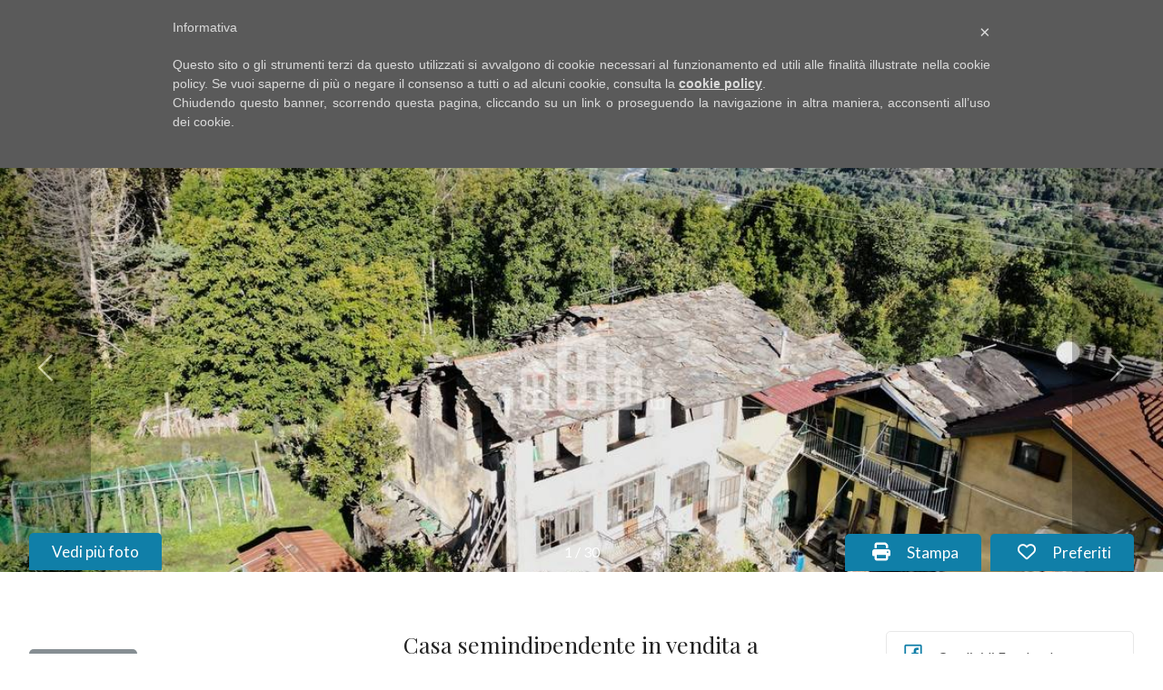

--- FILE ---
content_type: text/html; charset=UTF-8
request_url: https://www.canavesecase.it/i-2829-vendita-casa-semindipendente-cuorgne/
body_size: 19289
content:
<!doctype html>
<html lang="it">
  <head>

    <title>Casa semindipendente in vendita a Cuorgnè Cod. NI_11.3</title>
    <meta name="description" content="Proprietà situata nella pittoresca località Feie, ai Ronchi San Bernardo di Cuorgnè. Immersa in una tranquilla borgata di case, la proprietà si sviluppa su tre..." />
    <meta name="keywords" lang="it" content="Casa semindipendente Vendita Cuorgnè , Casa semindipendente, Vendita, Cuorgnè " /> 
    <meta name="viewport" content="width=device-width, initial-scale=1.0, maximum-scale=1.0, user-scalable=no">
    <meta charset="utf-8">
  
    <meta name="robots" content="index,follow" />
    <meta name="revisit-after" content="2 days" />
    <meta name="rating" content="General" />
    <meta name="theme-color" content="#107fa8" />
    <meta name="apple-mobile-web-app-status-bar-style" content="black-translucent" />

    <link rel="shortcut icon" href="https://www.canavesecase.it/img/favicon.png" />
    <link rel="icon" href="https://www.canavesecase.it/img/favicon.png" />
    <link rel="apple-touch-icon" href="https://www.canavesecase.it/img/favicon.png" />
    <meta name="msapplication-square310x310logo" content="https://www.canavesecase.it/img/favicon.png" />

          <!-- FACEBOOK -->
      <meta property="og:title" content="Casa semindipendente in vendita a Cuorgnè Cod. NI_11.3" />
      <meta property="og:type" content="website" />
      <meta property="og:image" content="https://cdn6.gestim.biz/custom/01958/foto/20231117101140-1.jpg" />
      <meta property="og:url" content="https://www.canavesecase.it/i-2829-vendita-casa-semindipendente-cuorgne/" />
      <meta property="og:description" content="Proprietà situata nella pittoresca località Feie, ai Ronchi San Bernardo di Cuorgnè. Immersa in una tranquilla borgata di case, la proprietà si sviluppa su tre..." />
      <meta property="og:site_name" content="https://www.canavesecase.it/i-2829-vendita-casa-semindipendente-cuorgne/">
      
      <!-- TWITTER -->
      <meta name="twitter:card" content="summary_large_image" />
      <meta name="twitter:url" content="https://www.canavesecase.it/i-2829-vendita-casa-semindipendente-cuorgne/" />
      <meta name="twitter:title" content="Casa semindipendente in vendita a Cuorgnè Cod. NI_11.3" />
      <meta name="twitter:description" content="Proprietà situata nella pittoresca località Feie, ai Ronchi San Bernardo di Cuorgnè. Immersa in una tranquilla borgata di case, la proprietà si sviluppa su tre..." />
      <meta name="twitter:image" content="https://cdn6.gestim.biz/custom/01958/foto/20231117101140-1.jpg" />
      <meta name="twitter:site" content="https://www.canavesecase.it/i-2829-vendita-casa-semindipendente-cuorgne/">

      <!-- canonical -->
      <link rel="canonical" href="https://www.canavesecase.it/i-2829-vendita-casa-semindipendente-cuorgne/" />
    
    <!-- hreflang -->
        <link rel="alternate" hreflang="it" href="https://www.canavesecase.it/i-2829-vendita-casa-semindipendente-cuorgne/" />
        <link rel="alternate" hreflang="en" href="https://www.canavesecase.it/en/i-2829-sale-half-duplex-cuorgne/" />
    
    <!-- Bootstrap CSS -->
    <link rel="preload" href="https://cdn.jsdelivr.net/npm/bootstrap@5.1.3/dist/css/bootstrap.min.css" as="style" onload="this.onload=null;this.rel='stylesheet'" integrity="sha384-1BmE4kWBq78iYhFldvKuhfTAU6auU8tT94WrHftjDbrCEXSU1oBoqyl2QvZ6jIW3" crossorigin="anonymous">
    <noscript><link rel="stylesheet" href="https://cdn.jsdelivr.net/npm/bootstrap@5.1.3/dist/css/bootstrap.min.css" integrity="sha384-1BmE4kWBq78iYhFldvKuhfTAU6auU8tT94WrHftjDbrCEXSU1oBoqyl2QvZ6jIW3" crossorigin="anonymous"></noscript>

    <!-- Fonts -->
    <link rel="preconnect" href="https://fonts.googleapis.com">
    <link rel="preconnect" href="https://fonts.gstatic.com" crossorigin>
    <link rel="preload" href="https://fonts.googleapis.com/css2?family=Indie+Flower:wght@100;300;400;700;900&family=Raleway:wght@100;300;400;700;900&family=Roboto:wght@100;300;400;700;900&family=Playfair+Display:wght@100;300;400;700;900&family=Lato:wght@100;300;400;700;900&family=Rubik:wght@100;300;400;700;900&family=Prata:wght@100;300;400;700;900&family=Poppins:wght@100;300;400;700;900&display=swap" as="style" onload="this.onload=null;this.rel='stylesheet'">
    <noscript><link rel="stylesheet" href="https://fonts.googleapis.com/css2?family=Indie+Flower:wght@100;300;400;700;900&family=Raleway:wght@100;300;400;700;900&family=Roboto:wght@100;300;400;700;900&family=Playfair+Display:wght@100;300;400;700;900&family=Lato:wght@100;300;400;700;900&family=Rubik:wght@100;300;400;700;900&family=Prata:wght@100;300;400;700;900&family=Poppins:wght@100;300;400;700;900&display=swap"></noscript>

    <!-- Icons -->
    <link rel="stylesheet" href="https://www.canavesecase.it/plugin/line-awesome-1.1/css/line-awesome.min.css" />
    <script src="https://kit.fontawesome.com/a4937f11a7.js" crossorigin="anonymous" async></script>

    <!-- Site CSS -->
        <link rel="stylesheet" href="https://www.canavesecase.it/min/plugin/20231109103125.css" />
    <link rel="stylesheet" href="https://www.canavesecase.it/min/20231115170155full.css"/>
    
    <!-- Google tag (gtag.js) --> 
<script async src="https://www.googletagmanager.com/gtag/js?id=G-L3DR43QLLE"></script>
<script> window.dataLayer = window.dataLayer || []; function gtag(){dataLayer.push(arguments);} gtag('js', new Date()); gtag('config', 'G-L3DR43QLLE'); </script>


<!-- Google Tag Manager -->
<script>(function(w,d,s,l,i){w[l]=w[l]||[];w[l].push({'gtm.start':
new Date().getTime(),event:'gtm.js'});var f=d.getElementsByTagName(s)[0],
j=d.createElement(s),dl=l!='dataLayer'?'&l='+l:'';j.async=true;j.src=
'https://www.googletagmanager.com/gtm.js?id='+i+dl;f.parentNode.insertBefore(j,f);
})(window,document,'script','dataLayer','GTM-KKW6MVW');</script>
<!-- End Google Tag Manager -->
  </head>
  <body >

  <!-- Google Tag Manager (noscript) -->
<noscript><iframe src="https://www.googletagmanager.com/ns.html?id=GTM-KKW6MVW"
height="0" width="0" style="display:none;visibility:hidden"></iframe></noscript>
<!-- End Google Tag Manager (noscript) -->
  <header id="headerPage" class="headerpage">

    <div class="logo_top">
        <a href="https://www.canavesecase.it/" title="Canavese Case Snc">
            <img src="https://www.canavesecase.it/img/logo_col.png" alt="Canavese Case Snc" />
        </a>
    </div>

    <nav class="menu_top">
        <div>
            <ul class="menu_action lblue slide" id="menu_action">
                        <li class=" ">
                                    <a  href="https://www.canavesecase.it/" title="Home">Home</a>
                
                            </li>
                        <li class=" ">
                                    <a  href="https://www.canavesecase.it/chi-siamo/" title="Chi siamo">Chi siamo</a>
                
                            </li>
                        <li class=" arrowSub">
                                    <a href="javascript:void();" title="Immobili">Immobili</a>
                
                                <ul id="sottomenu_action">
                                        <li>
                                                    <a  href="https://www.canavesecase.it/immobili-in-vendita/" title="In vendita">In vendita</a>
                                            </li>
                                        <li>
                                                    <a  href="https://www.canavesecase.it/immobili-in-affitto/" title="In affitto">In affitto</a>
                                            </li>
                                    </ul>
                            </li>
                        <li class=" ">
                                    <a  href="https://www.canavesecase.it/dicono-di-noi/" title="Dicono di noi">Dicono di noi</a>
                
                            </li>
                        <li class=" ">
                                    <a  href="https://www.canavesecase.it/i-nostri-servizi/" title="I nostri servizi">I nostri servizi</a>
                
                            </li>
                        <li class=" ">
                                    <a  href="https://www.canavesecase.it/contatti/" title="Contatti">Contatti</a>
                
                            </li>
                        </ul>
        </div>
    </nav>

    <nav class="lingue">
        <div>
                        <div class="dropdown">
            <button class="language-active dropdown-toggle" type="button" id="dropdownMenuButtonLang" data-bs-toggle="dropdown" aria-expanded="false">
                Italiano            </button>
            <ul class="dropdown-menu language-list" aria-labelledby="dropdownMenuButtonLang">
                <li><a href="https://www.canavesecase.it/en/i-2829-sale-half-duplex-cuorgne/" title="English" class="dropdown-item">English</a></li>            </ul>
            </div>
                            
        </div>
    </nav>
    <div class="clear"></div>

    <div class="intestazione_scroll">
    <div class="schimmoTop">
        <div class="paddingbox">
            <figure>
                <img class="lazy" src="https://cdn6.gestim.biz/custom/01958/foto/thumb/20231117101140-1.jpg" />
            </figure>
            
            <div class="blocco_1">
                <div class="tip_mot"><span>Casa semindipendente in vendita a Cuorgnè</span></div>
                
                <div class="comune"><span>Cuorgnè</span></div>
                
                <div class="zona"><span>Zona:  - Località Feie, 18</span></div>
            </div>
            
            <div class="blocco_2">
                <div class="prezzo"><span>€ 34.000</span></div>
                
                <div class="details">
                <span>
                                        <div class="ico">
                        <img width="34" height="24" alt="#" src="https://www.canavesecase.it/img/ico-mq.png" /><span>111 mq</span>
                    </div>
                                                            <div class="ico">
                        <img width="34" height="24" alt="#" src="https://www.canavesecase.it/img/ico-camere.png" /><span>2</span>
                    </div>
                                                            <div class="ico">
                        <img width="34" height="24" alt="#" src="https://www.canavesecase.it/img/ico-bagni.png" /><span>1</span>
                    </div>
                                    </span>
                </div>
            </div>
            
            <div class="blocco_3">
                <div class="button"><span><a href="javascript:scrollToNew('#formContatto',1000,120)">Contattaci</a></span></div>
            </div>
            
        <div class="clear"></div>
        </div>    
    </div>    
</div></header>
<main class="bgcolor schedaimmobile">
    
    <div class="breadCrumb">
        <ol itemscope itemtype="https://schema.org/BreadcrumbList">
    <li>Ti trovi in:</li>
    <li itemprop="itemListElement" itemscope itemtype="https://schema.org/ListItem">
      <a itemtype="https://schema.org/Thing" itemprop="item" href="https://www.canavesecase.it/">
        <span itemprop="name">Home</span>
      </a>
      <meta itemprop="position" content="1" />
    </li>
    ›
  
            <li itemprop="itemListElement" itemscope itemtype="https://schema.org/ListItem">
            <a itemtype="https://schema.org/Thing" itemprop="item" href="https://www.canavesecase.it/immobili/?cf=yes"><span itemprop="name">Immobili</span></a>            <meta itemprop="position" content="2" />
        </li>
        ›
                <li itemprop="itemListElement" itemscope itemtype="https://schema.org/ListItem">
            <a itemtype="https://schema.org/Thing" itemprop="item" href="https://www.canavesecase.it/immobili/?Comune[]=2534&Provincia[]=-130939&Regione[]=2&Nazione=91&cf=yes"><span itemprop="name">Cuorgnè</span></a>            <meta itemprop="position" content="3" />
        </li>
        ›
                <li itemprop="itemListElement" itemscope itemtype="https://schema.org/ListItem">
            <a itemtype="https://schema.org/Thing" itemprop="item" href="https://www.canavesecase.it/immobili/?Motivazione[]=1&Comune[]=2534&Provincia[]=-130939&Regione[]=2&Nazione=91&cf=yes"><span itemprop="name">Vendita</span></a>            <meta itemprop="position" content="4" />
        </li>
        ›
                <li itemprop="itemListElement" itemscope itemtype="https://schema.org/ListItem">
            <a itemtype="https://schema.org/Thing" itemprop="item" href="https://www.canavesecase.it/immobili/?Tipologia[]=37&Motivazione[]=1&Comune[]=2534&Provincia[]=-130939&Regione[]=2&Nazione=91&cf=yes"><span itemprop="name">Casa semindipendente</span></a>            <meta itemprop="position" content="5" />
        </li>
        ›
          

    <li itemprop="itemListElement" itemscope itemtype="https://schema.org/ListItem">
      <a itemtype="https://schema.org/Thing" itemprop="item" href="https://www.canavesecase.it/i-2829-vendita-casa-semindipendente-cuorgne/">
        <span itemprop="name">Casa semindipendente in vendita a Cuorgnè</span>
      </a>
      <meta itemprop="position" content="6" />
    </li>
</ol>

<div class="preferitiSmall">
    <span class="countPreferiti talkbubble">0</span>
    <a class="visualizza" href="https://www.canavesecase.it/preferiti/" rel="nofollow" title="Visualizza i preferiti"><i class="la la-heart"></i></a>
</div>
    </div>

        <div class="gallery thumb_no">
        
        
<!-- Carousel -->
<div id="sk-immo-282904675010" class="carousel sz-slider" 
    data-type="slider"
    data-width="100%"
    data-height="100%"
    data-background="hero"
    data-animation="dragX"
    data-sticky="yes"
    data-duration="300"
    data-timing="ease"
    data-ind-direction="x"
    data-ind-type="relative"
    data-ind-position="no"
    data-threshold="75"
    data-allowPageScroll="vertical"
    >

    <!-- Carousel - Indicators || Thumbnails -->
    <ol class="carousel-indicators sz-thumbnails">
        <!-- thumb -->
        <li data-bs-slide-to="0" data-bs-target="#sk-immo-Casa semindipendente in vendita a Cuorgnè" class="active">
                <img src="https://cdn6.gestim.biz/custom/01958/foto/thumb/20231117101140-1.jpg" alt="Casa semindipendente in vendita a Cuorgnè">
            </li><li data-bs-slide-to="1" data-bs-target="#sk-immo-Casa semindipendente in vendita a Cuorgnè" class="">
                <img src="https://cdn6.gestim.biz/custom/01958/foto/thumb/20231117101142-2.jpg" alt="Casa semindipendente in vendita a Cuorgnè">
            </li><li data-bs-slide-to="2" data-bs-target="#sk-immo-Casa semindipendente in vendita a Cuorgnè" class="">
                <img src="https://cdn6.gestim.biz/custom/01958/foto/thumb/20231117101144-3.jpg" alt="Casa semindipendente in vendita a Cuorgnè">
            </li><li data-bs-slide-to="3" data-bs-target="#sk-immo-Casa semindipendente in vendita a Cuorgnè" class="">
                <img src="https://cdn6.gestim.biz/custom/01958/foto/thumb/20231117101146-4.jpg" alt="Casa semindipendente in vendita a Cuorgnè">
            </li><li data-bs-slide-to="4" data-bs-target="#sk-immo-Casa semindipendente in vendita a Cuorgnè" class="">
                <img src="https://cdn6.gestim.biz/custom/01958/foto/thumb/20231117101148-5.jpg" alt="Casa semindipendente in vendita a Cuorgnè">
            </li><li data-bs-slide-to="5" data-bs-target="#sk-immo-Casa semindipendente in vendita a Cuorgnè" class="">
                <img src="https://cdn6.gestim.biz/custom/01958/foto/thumb/20231117101149-6.jpg" alt="Casa semindipendente in vendita a Cuorgnè">
            </li><li data-bs-slide-to="6" data-bs-target="#sk-immo-Casa semindipendente in vendita a Cuorgnè" class="">
                <img src="https://cdn6.gestim.biz/custom/01958/foto/thumb/20231117101151-7.jpg" alt="Casa semindipendente in vendita a Cuorgnè">
            </li><li data-bs-slide-to="7" data-bs-target="#sk-immo-Casa semindipendente in vendita a Cuorgnè" class="">
                <img src="https://cdn6.gestim.biz/custom/01958/foto/thumb/20231117101152-8.jpg" alt="Casa semindipendente in vendita a Cuorgnè">
            </li><li data-bs-slide-to="8" data-bs-target="#sk-immo-Casa semindipendente in vendita a Cuorgnè" class="">
                <img src="https://cdn6.gestim.biz/custom/01958/foto/thumb/20231117101154-9.jpg" alt="Casa semindipendente in vendita a Cuorgnè">
            </li><li data-bs-slide-to="9" data-bs-target="#sk-immo-Casa semindipendente in vendita a Cuorgnè" class="">
                <img src="https://cdn6.gestim.biz/custom/01958/foto/thumb/20231117101155-10.jpg" alt="Casa semindipendente in vendita a Cuorgnè">
            </li><li data-bs-slide-to="10" data-bs-target="#sk-immo-Casa semindipendente in vendita a Cuorgnè" class="">
                <img src="https://cdn6.gestim.biz/custom/01958/foto/thumb/20231117101157-11.jpg" alt="Casa semindipendente in vendita a Cuorgnè">
            </li><li data-bs-slide-to="11" data-bs-target="#sk-immo-Casa semindipendente in vendita a Cuorgnè" class="">
                <img src="https://cdn6.gestim.biz/custom/01958/foto/thumb/20231117101158-12.jpg" alt="Casa semindipendente in vendita a Cuorgnè">
            </li><li data-bs-slide-to="12" data-bs-target="#sk-immo-Casa semindipendente in vendita a Cuorgnè" class="">
                <img src="https://cdn6.gestim.biz/custom/01958/foto/thumb/20231117101159-13.jpg" alt="Casa semindipendente in vendita a Cuorgnè">
            </li><li data-bs-slide-to="13" data-bs-target="#sk-immo-Casa semindipendente in vendita a Cuorgnè" class="">
                <img src="https://cdn6.gestim.biz/custom/01958/foto/thumb/20231117101201-14.jpg" alt="Casa semindipendente in vendita a Cuorgnè">
            </li><li data-bs-slide-to="14" data-bs-target="#sk-immo-Casa semindipendente in vendita a Cuorgnè" class="">
                <img src="https://cdn6.gestim.biz/custom/01958/foto/thumb/20231117101202-15.jpg" alt="Casa semindipendente in vendita a Cuorgnè">
            </li><li data-bs-slide-to="15" data-bs-target="#sk-immo-Casa semindipendente in vendita a Cuorgnè" class="">
                <img src="https://cdn6.gestim.biz/custom/01958/foto/thumb/20231117101204-16.jpg" alt="Casa semindipendente in vendita a Cuorgnè">
            </li><li data-bs-slide-to="16" data-bs-target="#sk-immo-Casa semindipendente in vendita a Cuorgnè" class="">
                <img src="https://cdn6.gestim.biz/custom/01958/foto/thumb/20231117101205-17.jpg" alt="Casa semindipendente in vendita a Cuorgnè">
            </li><li data-bs-slide-to="17" data-bs-target="#sk-immo-Casa semindipendente in vendita a Cuorgnè" class="">
                <img src="https://cdn6.gestim.biz/custom/01958/foto/thumb/20231117101207-18.jpg" alt="Casa semindipendente in vendita a Cuorgnè">
            </li><li data-bs-slide-to="18" data-bs-target="#sk-immo-Casa semindipendente in vendita a Cuorgnè" class="">
                <img src="https://cdn6.gestim.biz/custom/01958/foto/thumb/20231117101208-19.jpg" alt="Casa semindipendente in vendita a Cuorgnè">
            </li><li data-bs-slide-to="19" data-bs-target="#sk-immo-Casa semindipendente in vendita a Cuorgnè" class="">
                <img src="https://cdn6.gestim.biz/custom/01958/foto/thumb/20231117101210-20.jpg" alt="Casa semindipendente in vendita a Cuorgnè">
            </li><li data-bs-slide-to="20" data-bs-target="#sk-immo-Casa semindipendente in vendita a Cuorgnè" class="">
                <img src="https://cdn6.gestim.biz/custom/01958/foto/thumb/20231117101212-21.jpg" alt="Casa semindipendente in vendita a Cuorgnè">
            </li><li data-bs-slide-to="21" data-bs-target="#sk-immo-Casa semindipendente in vendita a Cuorgnè" class="">
                <img src="https://cdn6.gestim.biz/custom/01958/foto/thumb/20231117101213-22.jpg" alt="Casa semindipendente in vendita a Cuorgnè">
            </li><li data-bs-slide-to="22" data-bs-target="#sk-immo-Casa semindipendente in vendita a Cuorgnè" class="">
                <img src="https://cdn6.gestim.biz/custom/01958/foto/thumb/20231117101215-23.jpg" alt="Casa semindipendente in vendita a Cuorgnè">
            </li><li data-bs-slide-to="23" data-bs-target="#sk-immo-Casa semindipendente in vendita a Cuorgnè" class="">
                <img src="https://cdn6.gestim.biz/custom/01958/foto/thumb/20231117101217-24.jpg" alt="Casa semindipendente in vendita a Cuorgnè">
            </li><li data-bs-slide-to="24" data-bs-target="#sk-immo-Casa semindipendente in vendita a Cuorgnè" class="">
                <img src="https://cdn6.gestim.biz/custom/01958/foto/thumb/20231117101218-25.jpg" alt="Casa semindipendente in vendita a Cuorgnè">
            </li><li data-bs-slide-to="25" data-bs-target="#sk-immo-Casa semindipendente in vendita a Cuorgnè" class="">
                <img src="https://cdn6.gestim.biz/custom/01958/foto/thumb/20231117101220-26.jpg" alt="Casa semindipendente in vendita a Cuorgnè">
            </li><li data-bs-slide-to="26" data-bs-target="#sk-immo-Casa semindipendente in vendita a Cuorgnè" class="">
                <img src="https://cdn6.gestim.biz/custom/01958/foto/thumb/20231117101221-27.jpg" alt="Casa semindipendente in vendita a Cuorgnè">
            </li><li data-bs-slide-to="27" data-bs-target="#sk-immo-Casa semindipendente in vendita a Cuorgnè" class="">
                <img src="https://cdn6.gestim.biz/custom/01958/foto/thumb/20231117101223-28.jpg" alt="Casa semindipendente in vendita a Cuorgnè">
            </li><li data-bs-slide-to="28" data-bs-target="#sk-immo-Casa semindipendente in vendita a Cuorgnè" class="">
                <img src="https://cdn6.gestim.biz/custom/01958/foto/thumb/20231117101224-29.jpg" alt="Casa semindipendente in vendita a Cuorgnè">
            </li><li data-bs-slide-to="29" data-bs-target="#sk-immo-Casa semindipendente in vendita a Cuorgnè" class="">
                <img src="https://cdn6.gestim.biz/custom/01958/foto/thumb/20231117101225-30.jpg" alt="Casa semindipendente in vendita a Cuorgnè">
            </li>    </ol>
    
    <!-- Slides -->
    <div class="carousel-inner">
        <!-- item -->
        
            <div class="carousel-item active" style="height:100%" data-bs-toggle="modal" data-bs-target="#modalImmo282904675010">
                <div class="image">
                    <picture class="zoom" data-bs-target="#carouselImmo282904675010" data-bs-slide-to="0">
                        <source media="(max-width: 480px)" srcset="https://cdn6.gestim.biz/custom/01958/foto/thumb/20231117101140-1.jpg" type="image/jpeg"> 
                        <source srcset="https://cdn6.gestim.biz/custom/01958/foto/20231117101140-1.jpg" type="image/jpeg">
                        <img src="" alt="Casa semindipendente in vendita a Cuorgnè">
                    </picture>
                </div>
            </div>
            
            <div class="carousel-item " style="height:100%" data-bs-toggle="modal" data-bs-target="#modalImmo282904675010">
                <div class="image">
                    <picture class="zoom" data-bs-target="#carouselImmo282904675010" data-bs-slide-to="1">
                        <source media="(max-width: 480px)" srcset="https://cdn6.gestim.biz/custom/01958/foto/thumb/20231117101142-2.jpg" type="image/jpeg"> 
                        <source srcset="https://cdn6.gestim.biz/custom/01958/foto/20231117101142-2.jpg" type="image/jpeg">
                        <img src="" alt="Casa semindipendente in vendita a Cuorgnè">
                    </picture>
                </div>
            </div>
            
            <div class="carousel-item " style="height:100%" data-bs-toggle="modal" data-bs-target="#modalImmo282904675010">
                <div class="image">
                    <picture class="zoom" data-bs-target="#carouselImmo282904675010" data-bs-slide-to="2">
                        <source media="(max-width: 480px)" srcset="https://cdn6.gestim.biz/custom/01958/foto/thumb/20231117101144-3.jpg" type="image/jpeg"> 
                        <source srcset="https://cdn6.gestim.biz/custom/01958/foto/20231117101144-3.jpg" type="image/jpeg">
                        <img src="" alt="Casa semindipendente in vendita a Cuorgnè">
                    </picture>
                </div>
            </div>
            
            <div class="carousel-item " style="height:100%" data-bs-toggle="modal" data-bs-target="#modalImmo282904675010">
                <div class="image">
                    <picture class="zoom" data-bs-target="#carouselImmo282904675010" data-bs-slide-to="3">
                        <source media="(max-width: 480px)" srcset="https://cdn6.gestim.biz/custom/01958/foto/thumb/20231117101146-4.jpg" type="image/jpeg"> 
                        <source srcset="https://cdn6.gestim.biz/custom/01958/foto/20231117101146-4.jpg" type="image/jpeg">
                        <img src="" alt="Casa semindipendente in vendita a Cuorgnè">
                    </picture>
                </div>
            </div>
            
            <div class="carousel-item " style="height:100%" data-bs-toggle="modal" data-bs-target="#modalImmo282904675010">
                <div class="image">
                    <picture class="zoom" data-bs-target="#carouselImmo282904675010" data-bs-slide-to="4">
                        <source media="(max-width: 480px)" srcset="https://cdn6.gestim.biz/custom/01958/foto/thumb/20231117101148-5.jpg" type="image/jpeg"> 
                        <source srcset="https://cdn6.gestim.biz/custom/01958/foto/20231117101148-5.jpg" type="image/jpeg">
                        <img src="" alt="Casa semindipendente in vendita a Cuorgnè">
                    </picture>
                </div>
            </div>
            
            <div class="carousel-item " style="height:100%" data-bs-toggle="modal" data-bs-target="#modalImmo282904675010">
                <div class="image">
                    <picture class="zoom" data-bs-target="#carouselImmo282904675010" data-bs-slide-to="5">
                        <source media="(max-width: 480px)" srcset="https://cdn6.gestim.biz/custom/01958/foto/thumb/20231117101149-6.jpg" type="image/jpeg"> 
                        <source srcset="https://cdn6.gestim.biz/custom/01958/foto/20231117101149-6.jpg" type="image/jpeg">
                        <img src="" alt="Casa semindipendente in vendita a Cuorgnè">
                    </picture>
                </div>
            </div>
            
            <div class="carousel-item " style="height:100%" data-bs-toggle="modal" data-bs-target="#modalImmo282904675010">
                <div class="image">
                    <picture class="zoom" data-bs-target="#carouselImmo282904675010" data-bs-slide-to="6">
                        <source media="(max-width: 480px)" srcset="https://cdn6.gestim.biz/custom/01958/foto/thumb/20231117101151-7.jpg" type="image/jpeg"> 
                        <source srcset="https://cdn6.gestim.biz/custom/01958/foto/20231117101151-7.jpg" type="image/jpeg">
                        <img src="" alt="Casa semindipendente in vendita a Cuorgnè">
                    </picture>
                </div>
            </div>
            
            <div class="carousel-item " style="height:100%" data-bs-toggle="modal" data-bs-target="#modalImmo282904675010">
                <div class="image">
                    <picture class="zoom" data-bs-target="#carouselImmo282904675010" data-bs-slide-to="7">
                        <source media="(max-width: 480px)" srcset="https://cdn6.gestim.biz/custom/01958/foto/thumb/20231117101152-8.jpg" type="image/jpeg"> 
                        <source srcset="https://cdn6.gestim.biz/custom/01958/foto/20231117101152-8.jpg" type="image/jpeg">
                        <img src="" alt="Casa semindipendente in vendita a Cuorgnè">
                    </picture>
                </div>
            </div>
            
            <div class="carousel-item " style="height:100%" data-bs-toggle="modal" data-bs-target="#modalImmo282904675010">
                <div class="image">
                    <picture class="zoom" data-bs-target="#carouselImmo282904675010" data-bs-slide-to="8">
                        <source media="(max-width: 480px)" srcset="https://cdn6.gestim.biz/custom/01958/foto/thumb/20231117101154-9.jpg" type="image/jpeg"> 
                        <source srcset="https://cdn6.gestim.biz/custom/01958/foto/20231117101154-9.jpg" type="image/jpeg">
                        <img src="" alt="Casa semindipendente in vendita a Cuorgnè">
                    </picture>
                </div>
            </div>
            
            <div class="carousel-item " style="height:100%" data-bs-toggle="modal" data-bs-target="#modalImmo282904675010">
                <div class="image">
                    <picture class="zoom" data-bs-target="#carouselImmo282904675010" data-bs-slide-to="9">
                        <source media="(max-width: 480px)" srcset="https://cdn6.gestim.biz/custom/01958/foto/thumb/20231117101155-10.jpg" type="image/jpeg"> 
                        <source srcset="https://cdn6.gestim.biz/custom/01958/foto/20231117101155-10.jpg" type="image/jpeg">
                        <img src="" alt="Casa semindipendente in vendita a Cuorgnè">
                    </picture>
                </div>
            </div>
            
            <div class="carousel-item " style="height:100%" data-bs-toggle="modal" data-bs-target="#modalImmo282904675010">
                <div class="image">
                    <picture class="zoom" data-bs-target="#carouselImmo282904675010" data-bs-slide-to="10">
                        <source media="(max-width: 480px)" srcset="https://cdn6.gestim.biz/custom/01958/foto/thumb/20231117101157-11.jpg" type="image/jpeg"> 
                        <source srcset="https://cdn6.gestim.biz/custom/01958/foto/20231117101157-11.jpg" type="image/jpeg">
                        <img src="" alt="Casa semindipendente in vendita a Cuorgnè">
                    </picture>
                </div>
            </div>
            
            <div class="carousel-item " style="height:100%" data-bs-toggle="modal" data-bs-target="#modalImmo282904675010">
                <div class="image">
                    <picture class="zoom" data-bs-target="#carouselImmo282904675010" data-bs-slide-to="11">
                        <source media="(max-width: 480px)" srcset="https://cdn6.gestim.biz/custom/01958/foto/thumb/20231117101158-12.jpg" type="image/jpeg"> 
                        <source srcset="https://cdn6.gestim.biz/custom/01958/foto/20231117101158-12.jpg" type="image/jpeg">
                        <img src="" alt="Casa semindipendente in vendita a Cuorgnè">
                    </picture>
                </div>
            </div>
            
            <div class="carousel-item " style="height:100%" data-bs-toggle="modal" data-bs-target="#modalImmo282904675010">
                <div class="image">
                    <picture class="zoom" data-bs-target="#carouselImmo282904675010" data-bs-slide-to="12">
                        <source media="(max-width: 480px)" srcset="https://cdn6.gestim.biz/custom/01958/foto/thumb/20231117101159-13.jpg" type="image/jpeg"> 
                        <source srcset="https://cdn6.gestim.biz/custom/01958/foto/20231117101159-13.jpg" type="image/jpeg">
                        <img src="" alt="Casa semindipendente in vendita a Cuorgnè">
                    </picture>
                </div>
            </div>
            
            <div class="carousel-item " style="height:100%" data-bs-toggle="modal" data-bs-target="#modalImmo282904675010">
                <div class="image">
                    <picture class="zoom" data-bs-target="#carouselImmo282904675010" data-bs-slide-to="13">
                        <source media="(max-width: 480px)" srcset="https://cdn6.gestim.biz/custom/01958/foto/thumb/20231117101201-14.jpg" type="image/jpeg"> 
                        <source srcset="https://cdn6.gestim.biz/custom/01958/foto/20231117101201-14.jpg" type="image/jpeg">
                        <img src="" alt="Casa semindipendente in vendita a Cuorgnè">
                    </picture>
                </div>
            </div>
            
            <div class="carousel-item " style="height:100%" data-bs-toggle="modal" data-bs-target="#modalImmo282904675010">
                <div class="image">
                    <picture class="zoom" data-bs-target="#carouselImmo282904675010" data-bs-slide-to="14">
                        <source media="(max-width: 480px)" srcset="https://cdn6.gestim.biz/custom/01958/foto/thumb/20231117101202-15.jpg" type="image/jpeg"> 
                        <source srcset="https://cdn6.gestim.biz/custom/01958/foto/20231117101202-15.jpg" type="image/jpeg">
                        <img src="" alt="Casa semindipendente in vendita a Cuorgnè">
                    </picture>
                </div>
            </div>
            
            <div class="carousel-item " style="height:100%" data-bs-toggle="modal" data-bs-target="#modalImmo282904675010">
                <div class="image">
                    <picture class="zoom" data-bs-target="#carouselImmo282904675010" data-bs-slide-to="15">
                        <source media="(max-width: 480px)" srcset="https://cdn6.gestim.biz/custom/01958/foto/thumb/20231117101204-16.jpg" type="image/jpeg"> 
                        <source srcset="https://cdn6.gestim.biz/custom/01958/foto/20231117101204-16.jpg" type="image/jpeg">
                        <img src="" alt="Casa semindipendente in vendita a Cuorgnè">
                    </picture>
                </div>
            </div>
            
            <div class="carousel-item " style="height:100%" data-bs-toggle="modal" data-bs-target="#modalImmo282904675010">
                <div class="image">
                    <picture class="zoom" data-bs-target="#carouselImmo282904675010" data-bs-slide-to="16">
                        <source media="(max-width: 480px)" srcset="https://cdn6.gestim.biz/custom/01958/foto/thumb/20231117101205-17.jpg" type="image/jpeg"> 
                        <source srcset="https://cdn6.gestim.biz/custom/01958/foto/20231117101205-17.jpg" type="image/jpeg">
                        <img src="" alt="Casa semindipendente in vendita a Cuorgnè">
                    </picture>
                </div>
            </div>
            
            <div class="carousel-item " style="height:100%" data-bs-toggle="modal" data-bs-target="#modalImmo282904675010">
                <div class="image">
                    <picture class="zoom" data-bs-target="#carouselImmo282904675010" data-bs-slide-to="17">
                        <source media="(max-width: 480px)" srcset="https://cdn6.gestim.biz/custom/01958/foto/thumb/20231117101207-18.jpg" type="image/jpeg"> 
                        <source srcset="https://cdn6.gestim.biz/custom/01958/foto/20231117101207-18.jpg" type="image/jpeg">
                        <img src="" alt="Casa semindipendente in vendita a Cuorgnè">
                    </picture>
                </div>
            </div>
            
            <div class="carousel-item " style="height:100%" data-bs-toggle="modal" data-bs-target="#modalImmo282904675010">
                <div class="image">
                    <picture class="zoom" data-bs-target="#carouselImmo282904675010" data-bs-slide-to="18">
                        <source media="(max-width: 480px)" srcset="https://cdn6.gestim.biz/custom/01958/foto/thumb/20231117101208-19.jpg" type="image/jpeg"> 
                        <source srcset="https://cdn6.gestim.biz/custom/01958/foto/20231117101208-19.jpg" type="image/jpeg">
                        <img src="" alt="Casa semindipendente in vendita a Cuorgnè">
                    </picture>
                </div>
            </div>
            
            <div class="carousel-item " style="height:100%" data-bs-toggle="modal" data-bs-target="#modalImmo282904675010">
                <div class="image">
                    <picture class="zoom" data-bs-target="#carouselImmo282904675010" data-bs-slide-to="19">
                        <source media="(max-width: 480px)" srcset="https://cdn6.gestim.biz/custom/01958/foto/thumb/20231117101210-20.jpg" type="image/jpeg"> 
                        <source srcset="https://cdn6.gestim.biz/custom/01958/foto/20231117101210-20.jpg" type="image/jpeg">
                        <img src="" alt="Casa semindipendente in vendita a Cuorgnè">
                    </picture>
                </div>
            </div>
            
            <div class="carousel-item " style="height:100%" data-bs-toggle="modal" data-bs-target="#modalImmo282904675010">
                <div class="image">
                    <picture class="zoom" data-bs-target="#carouselImmo282904675010" data-bs-slide-to="20">
                        <source media="(max-width: 480px)" srcset="https://cdn6.gestim.biz/custom/01958/foto/thumb/20231117101212-21.jpg" type="image/jpeg"> 
                        <source srcset="https://cdn6.gestim.biz/custom/01958/foto/20231117101212-21.jpg" type="image/jpeg">
                        <img src="" alt="Casa semindipendente in vendita a Cuorgnè">
                    </picture>
                </div>
            </div>
            
            <div class="carousel-item " style="height:100%" data-bs-toggle="modal" data-bs-target="#modalImmo282904675010">
                <div class="image">
                    <picture class="zoom" data-bs-target="#carouselImmo282904675010" data-bs-slide-to="21">
                        <source media="(max-width: 480px)" srcset="https://cdn6.gestim.biz/custom/01958/foto/thumb/20231117101213-22.jpg" type="image/jpeg"> 
                        <source srcset="https://cdn6.gestim.biz/custom/01958/foto/20231117101213-22.jpg" type="image/jpeg">
                        <img src="" alt="Casa semindipendente in vendita a Cuorgnè">
                    </picture>
                </div>
            </div>
            
            <div class="carousel-item " style="height:100%" data-bs-toggle="modal" data-bs-target="#modalImmo282904675010">
                <div class="image">
                    <picture class="zoom" data-bs-target="#carouselImmo282904675010" data-bs-slide-to="22">
                        <source media="(max-width: 480px)" srcset="https://cdn6.gestim.biz/custom/01958/foto/thumb/20231117101215-23.jpg" type="image/jpeg"> 
                        <source srcset="https://cdn6.gestim.biz/custom/01958/foto/20231117101215-23.jpg" type="image/jpeg">
                        <img src="" alt="Casa semindipendente in vendita a Cuorgnè">
                    </picture>
                </div>
            </div>
            
            <div class="carousel-item " style="height:100%" data-bs-toggle="modal" data-bs-target="#modalImmo282904675010">
                <div class="image">
                    <picture class="zoom" data-bs-target="#carouselImmo282904675010" data-bs-slide-to="23">
                        <source media="(max-width: 480px)" srcset="https://cdn6.gestim.biz/custom/01958/foto/thumb/20231117101217-24.jpg" type="image/jpeg"> 
                        <source srcset="https://cdn6.gestim.biz/custom/01958/foto/20231117101217-24.jpg" type="image/jpeg">
                        <img src="" alt="Casa semindipendente in vendita a Cuorgnè">
                    </picture>
                </div>
            </div>
            
            <div class="carousel-item " style="height:100%" data-bs-toggle="modal" data-bs-target="#modalImmo282904675010">
                <div class="image">
                    <picture class="zoom" data-bs-target="#carouselImmo282904675010" data-bs-slide-to="24">
                        <source media="(max-width: 480px)" srcset="https://cdn6.gestim.biz/custom/01958/foto/thumb/20231117101218-25.jpg" type="image/jpeg"> 
                        <source srcset="https://cdn6.gestim.biz/custom/01958/foto/20231117101218-25.jpg" type="image/jpeg">
                        <img src="" alt="Casa semindipendente in vendita a Cuorgnè">
                    </picture>
                </div>
            </div>
            
            <div class="carousel-item " style="height:100%" data-bs-toggle="modal" data-bs-target="#modalImmo282904675010">
                <div class="image">
                    <picture class="zoom" data-bs-target="#carouselImmo282904675010" data-bs-slide-to="25">
                        <source media="(max-width: 480px)" srcset="https://cdn6.gestim.biz/custom/01958/foto/thumb/20231117101220-26.jpg" type="image/jpeg"> 
                        <source srcset="https://cdn6.gestim.biz/custom/01958/foto/20231117101220-26.jpg" type="image/jpeg">
                        <img src="" alt="Casa semindipendente in vendita a Cuorgnè">
                    </picture>
                </div>
            </div>
            
            <div class="carousel-item " style="height:100%" data-bs-toggle="modal" data-bs-target="#modalImmo282904675010">
                <div class="image">
                    <picture class="zoom" data-bs-target="#carouselImmo282904675010" data-bs-slide-to="26">
                        <source media="(max-width: 480px)" srcset="https://cdn6.gestim.biz/custom/01958/foto/thumb/20231117101221-27.jpg" type="image/jpeg"> 
                        <source srcset="https://cdn6.gestim.biz/custom/01958/foto/20231117101221-27.jpg" type="image/jpeg">
                        <img src="" alt="Casa semindipendente in vendita a Cuorgnè">
                    </picture>
                </div>
            </div>
            
            <div class="carousel-item " style="height:100%" data-bs-toggle="modal" data-bs-target="#modalImmo282904675010">
                <div class="image">
                    <picture class="zoom" data-bs-target="#carouselImmo282904675010" data-bs-slide-to="27">
                        <source media="(max-width: 480px)" srcset="https://cdn6.gestim.biz/custom/01958/foto/thumb/20231117101223-28.jpg" type="image/jpeg"> 
                        <source srcset="https://cdn6.gestim.biz/custom/01958/foto/20231117101223-28.jpg" type="image/jpeg">
                        <img src="" alt="Casa semindipendente in vendita a Cuorgnè">
                    </picture>
                </div>
            </div>
            
            <div class="carousel-item " style="height:100%" data-bs-toggle="modal" data-bs-target="#modalImmo282904675010">
                <div class="image">
                    <picture class="zoom" data-bs-target="#carouselImmo282904675010" data-bs-slide-to="28">
                        <source media="(max-width: 480px)" srcset="https://cdn6.gestim.biz/custom/01958/foto/thumb/20231117101224-29.jpg" type="image/jpeg"> 
                        <source srcset="https://cdn6.gestim.biz/custom/01958/foto/20231117101224-29.jpg" type="image/jpeg">
                        <img src="" alt="Casa semindipendente in vendita a Cuorgnè">
                    </picture>
                </div>
            </div>
            
            <div class="carousel-item " style="height:100%" data-bs-toggle="modal" data-bs-target="#modalImmo282904675010">
                <div class="image">
                    <picture class="zoom" data-bs-target="#carouselImmo282904675010" data-bs-slide-to="29">
                        <source media="(max-width: 480px)" srcset="https://cdn6.gestim.biz/custom/01958/foto/thumb/20231117101225-30.jpg" type="image/jpeg"> 
                        <source srcset="https://cdn6.gestim.biz/custom/01958/foto/20231117101225-30.jpg" type="image/jpeg">
                        <img src="" alt="Casa semindipendente in vendita a Cuorgnè">
                    </picture>
                </div>
            </div>
                </div>

    <!-- Controls -->
            <!-- Left Navigation Button -->
        <a class="carousel-control-prev carousel-control-btn" href="#sk-immo-282904675010">
            <span class="carousel-control-prev-icon"></span>
        </a>

        <!-- Right Navigation Button -->
        <a class="carousel-control-next carousel-control-btn" href="#sk-immo-282904675010">
            <span class="carousel-control-next-icon"></span>
        </a>
    
    <!-- Fraction Pagination -->
    <div class="carousel-item-number">
        <!-- Number Of Current Slide -->
        <span class="carousel-item-single"></span>
        <!-- Divider -->
        <span>/</span>
        <!-- Total Numbers Of Slides -->
        <span class="carousel-item-length"></span>
    </div>

</div>

<div class="modal fade modal-gallery-zoom" id="modalImmo282904675010" tabindex="-1" aria-labelledby="ModalLabel" aria-hidden="true">
    <div class="modal-dialog modal-fullscreen">
        <div class="modal-content bmd-modalContent">
        <div class="modal-header">
            <div class="close" data-bs-dismiss="modal" aria-label="Close"><i class="la la-close"></i></div>
        </div>
        <div class="modal-body">

            <div id="carouselImmo282904675010" class="carousel slide" data-bs-ride="carousel" style="">
                <div class="carousel-indicators">
                                            <button type="button" data-bs-target="#carouselImmo282904675010" data-bs-slide-to="0" class="active" aria-current="true" aria-label="#0"></button>
                                            <button type="button" data-bs-target="#carouselImmo282904675010" data-bs-slide-to="1"  aria-current="true" aria-label="#1"></button>
                                            <button type="button" data-bs-target="#carouselImmo282904675010" data-bs-slide-to="2"  aria-current="true" aria-label="#2"></button>
                                            <button type="button" data-bs-target="#carouselImmo282904675010" data-bs-slide-to="3"  aria-current="true" aria-label="#3"></button>
                                            <button type="button" data-bs-target="#carouselImmo282904675010" data-bs-slide-to="4"  aria-current="true" aria-label="#4"></button>
                                            <button type="button" data-bs-target="#carouselImmo282904675010" data-bs-slide-to="5"  aria-current="true" aria-label="#5"></button>
                                            <button type="button" data-bs-target="#carouselImmo282904675010" data-bs-slide-to="6"  aria-current="true" aria-label="#6"></button>
                                            <button type="button" data-bs-target="#carouselImmo282904675010" data-bs-slide-to="7"  aria-current="true" aria-label="#7"></button>
                                            <button type="button" data-bs-target="#carouselImmo282904675010" data-bs-slide-to="8"  aria-current="true" aria-label="#8"></button>
                                            <button type="button" data-bs-target="#carouselImmo282904675010" data-bs-slide-to="9"  aria-current="true" aria-label="#9"></button>
                                            <button type="button" data-bs-target="#carouselImmo282904675010" data-bs-slide-to="10"  aria-current="true" aria-label="#10"></button>
                                            <button type="button" data-bs-target="#carouselImmo282904675010" data-bs-slide-to="11"  aria-current="true" aria-label="#11"></button>
                                            <button type="button" data-bs-target="#carouselImmo282904675010" data-bs-slide-to="12"  aria-current="true" aria-label="#12"></button>
                                            <button type="button" data-bs-target="#carouselImmo282904675010" data-bs-slide-to="13"  aria-current="true" aria-label="#13"></button>
                                            <button type="button" data-bs-target="#carouselImmo282904675010" data-bs-slide-to="14"  aria-current="true" aria-label="#14"></button>
                                            <button type="button" data-bs-target="#carouselImmo282904675010" data-bs-slide-to="15"  aria-current="true" aria-label="#15"></button>
                                            <button type="button" data-bs-target="#carouselImmo282904675010" data-bs-slide-to="16"  aria-current="true" aria-label="#16"></button>
                                            <button type="button" data-bs-target="#carouselImmo282904675010" data-bs-slide-to="17"  aria-current="true" aria-label="#17"></button>
                                            <button type="button" data-bs-target="#carouselImmo282904675010" data-bs-slide-to="18"  aria-current="true" aria-label="#18"></button>
                                            <button type="button" data-bs-target="#carouselImmo282904675010" data-bs-slide-to="19"  aria-current="true" aria-label="#19"></button>
                                            <button type="button" data-bs-target="#carouselImmo282904675010" data-bs-slide-to="20"  aria-current="true" aria-label="#20"></button>
                                            <button type="button" data-bs-target="#carouselImmo282904675010" data-bs-slide-to="21"  aria-current="true" aria-label="#21"></button>
                                            <button type="button" data-bs-target="#carouselImmo282904675010" data-bs-slide-to="22"  aria-current="true" aria-label="#22"></button>
                                            <button type="button" data-bs-target="#carouselImmo282904675010" data-bs-slide-to="23"  aria-current="true" aria-label="#23"></button>
                                            <button type="button" data-bs-target="#carouselImmo282904675010" data-bs-slide-to="24"  aria-current="true" aria-label="#24"></button>
                                            <button type="button" data-bs-target="#carouselImmo282904675010" data-bs-slide-to="25"  aria-current="true" aria-label="#25"></button>
                                            <button type="button" data-bs-target="#carouselImmo282904675010" data-bs-slide-to="26"  aria-current="true" aria-label="#26"></button>
                                            <button type="button" data-bs-target="#carouselImmo282904675010" data-bs-slide-to="27"  aria-current="true" aria-label="#27"></button>
                                            <button type="button" data-bs-target="#carouselImmo282904675010" data-bs-slide-to="28"  aria-current="true" aria-label="#28"></button>
                                            <button type="button" data-bs-target="#carouselImmo282904675010" data-bs-slide-to="29"  aria-current="true" aria-label="#29"></button>
                                    </div>
                <div class="carousel-inner">
                                        <div class="carousel-item active">
                        <figure>
                            <picture>
                                <source media="(max-width: 480px)" srcset="https://cdn6.gestim.biz/custom/01958/foto/thumb/20231117101140-1.jpg" type="image/jpeg">
                                <source srcset="https://cdn6.gestim.biz/custom/01958/foto/20231117101140-1.jpg" type="image/jpeg">

                                <img src="" alt="Casa semindipendente in vendita a Cuorgnè">
                            </picture>
                        </figure>
                    </div>
                                        <div class="carousel-item ">
                        <figure>
                            <picture>
                                <source media="(max-width: 480px)" srcset="https://cdn6.gestim.biz/custom/01958/foto/thumb/20231117101142-2.jpg" type="image/jpeg">
                                <source srcset="https://cdn6.gestim.biz/custom/01958/foto/20231117101142-2.jpg" type="image/jpeg">

                                <img src="" alt="Casa semindipendente in vendita a Cuorgnè">
                            </picture>
                        </figure>
                    </div>
                                        <div class="carousel-item ">
                        <figure>
                            <picture>
                                <source media="(max-width: 480px)" srcset="https://cdn6.gestim.biz/custom/01958/foto/thumb/20231117101144-3.jpg" type="image/jpeg">
                                <source srcset="https://cdn6.gestim.biz/custom/01958/foto/20231117101144-3.jpg" type="image/jpeg">

                                <img src="" alt="Casa semindipendente in vendita a Cuorgnè">
                            </picture>
                        </figure>
                    </div>
                                        <div class="carousel-item ">
                        <figure>
                            <picture>
                                <source media="(max-width: 480px)" srcset="https://cdn6.gestim.biz/custom/01958/foto/thumb/20231117101146-4.jpg" type="image/jpeg">
                                <source srcset="https://cdn6.gestim.biz/custom/01958/foto/20231117101146-4.jpg" type="image/jpeg">

                                <img src="" alt="Casa semindipendente in vendita a Cuorgnè">
                            </picture>
                        </figure>
                    </div>
                                        <div class="carousel-item ">
                        <figure>
                            <picture>
                                <source media="(max-width: 480px)" srcset="https://cdn6.gestim.biz/custom/01958/foto/thumb/20231117101148-5.jpg" type="image/jpeg">
                                <source srcset="https://cdn6.gestim.biz/custom/01958/foto/20231117101148-5.jpg" type="image/jpeg">

                                <img src="" alt="Casa semindipendente in vendita a Cuorgnè">
                            </picture>
                        </figure>
                    </div>
                                        <div class="carousel-item ">
                        <figure>
                            <picture>
                                <source media="(max-width: 480px)" srcset="https://cdn6.gestim.biz/custom/01958/foto/thumb/20231117101149-6.jpg" type="image/jpeg">
                                <source srcset="https://cdn6.gestim.biz/custom/01958/foto/20231117101149-6.jpg" type="image/jpeg">

                                <img src="" alt="Casa semindipendente in vendita a Cuorgnè">
                            </picture>
                        </figure>
                    </div>
                                        <div class="carousel-item ">
                        <figure>
                            <picture>
                                <source media="(max-width: 480px)" srcset="https://cdn6.gestim.biz/custom/01958/foto/thumb/20231117101151-7.jpg" type="image/jpeg">
                                <source srcset="https://cdn6.gestim.biz/custom/01958/foto/20231117101151-7.jpg" type="image/jpeg">

                                <img src="" alt="Casa semindipendente in vendita a Cuorgnè">
                            </picture>
                        </figure>
                    </div>
                                        <div class="carousel-item ">
                        <figure>
                            <picture>
                                <source media="(max-width: 480px)" srcset="https://cdn6.gestim.biz/custom/01958/foto/thumb/20231117101152-8.jpg" type="image/jpeg">
                                <source srcset="https://cdn6.gestim.biz/custom/01958/foto/20231117101152-8.jpg" type="image/jpeg">

                                <img src="" alt="Casa semindipendente in vendita a Cuorgnè">
                            </picture>
                        </figure>
                    </div>
                                        <div class="carousel-item ">
                        <figure>
                            <picture>
                                <source media="(max-width: 480px)" srcset="https://cdn6.gestim.biz/custom/01958/foto/thumb/20231117101154-9.jpg" type="image/jpeg">
                                <source srcset="https://cdn6.gestim.biz/custom/01958/foto/20231117101154-9.jpg" type="image/jpeg">

                                <img src="" alt="Casa semindipendente in vendita a Cuorgnè">
                            </picture>
                        </figure>
                    </div>
                                        <div class="carousel-item ">
                        <figure>
                            <picture>
                                <source media="(max-width: 480px)" srcset="https://cdn6.gestim.biz/custom/01958/foto/thumb/20231117101155-10.jpg" type="image/jpeg">
                                <source srcset="https://cdn6.gestim.biz/custom/01958/foto/20231117101155-10.jpg" type="image/jpeg">

                                <img src="" alt="Casa semindipendente in vendita a Cuorgnè">
                            </picture>
                        </figure>
                    </div>
                                        <div class="carousel-item ">
                        <figure>
                            <picture>
                                <source media="(max-width: 480px)" srcset="https://cdn6.gestim.biz/custom/01958/foto/thumb/20231117101157-11.jpg" type="image/jpeg">
                                <source srcset="https://cdn6.gestim.biz/custom/01958/foto/20231117101157-11.jpg" type="image/jpeg">

                                <img src="" alt="Casa semindipendente in vendita a Cuorgnè">
                            </picture>
                        </figure>
                    </div>
                                        <div class="carousel-item ">
                        <figure>
                            <picture>
                                <source media="(max-width: 480px)" srcset="https://cdn6.gestim.biz/custom/01958/foto/thumb/20231117101158-12.jpg" type="image/jpeg">
                                <source srcset="https://cdn6.gestim.biz/custom/01958/foto/20231117101158-12.jpg" type="image/jpeg">

                                <img src="" alt="Casa semindipendente in vendita a Cuorgnè">
                            </picture>
                        </figure>
                    </div>
                                        <div class="carousel-item ">
                        <figure>
                            <picture>
                                <source media="(max-width: 480px)" srcset="https://cdn6.gestim.biz/custom/01958/foto/thumb/20231117101159-13.jpg" type="image/jpeg">
                                <source srcset="https://cdn6.gestim.biz/custom/01958/foto/20231117101159-13.jpg" type="image/jpeg">

                                <img src="" alt="Casa semindipendente in vendita a Cuorgnè">
                            </picture>
                        </figure>
                    </div>
                                        <div class="carousel-item ">
                        <figure>
                            <picture>
                                <source media="(max-width: 480px)" srcset="https://cdn6.gestim.biz/custom/01958/foto/thumb/20231117101201-14.jpg" type="image/jpeg">
                                <source srcset="https://cdn6.gestim.biz/custom/01958/foto/20231117101201-14.jpg" type="image/jpeg">

                                <img src="" alt="Casa semindipendente in vendita a Cuorgnè">
                            </picture>
                        </figure>
                    </div>
                                        <div class="carousel-item ">
                        <figure>
                            <picture>
                                <source media="(max-width: 480px)" srcset="https://cdn6.gestim.biz/custom/01958/foto/thumb/20231117101202-15.jpg" type="image/jpeg">
                                <source srcset="https://cdn6.gestim.biz/custom/01958/foto/20231117101202-15.jpg" type="image/jpeg">

                                <img src="" alt="Casa semindipendente in vendita a Cuorgnè">
                            </picture>
                        </figure>
                    </div>
                                        <div class="carousel-item ">
                        <figure>
                            <picture>
                                <source media="(max-width: 480px)" srcset="https://cdn6.gestim.biz/custom/01958/foto/thumb/20231117101204-16.jpg" type="image/jpeg">
                                <source srcset="https://cdn6.gestim.biz/custom/01958/foto/20231117101204-16.jpg" type="image/jpeg">

                                <img src="" alt="Casa semindipendente in vendita a Cuorgnè">
                            </picture>
                        </figure>
                    </div>
                                        <div class="carousel-item ">
                        <figure>
                            <picture>
                                <source media="(max-width: 480px)" srcset="https://cdn6.gestim.biz/custom/01958/foto/thumb/20231117101205-17.jpg" type="image/jpeg">
                                <source srcset="https://cdn6.gestim.biz/custom/01958/foto/20231117101205-17.jpg" type="image/jpeg">

                                <img src="" alt="Casa semindipendente in vendita a Cuorgnè">
                            </picture>
                        </figure>
                    </div>
                                        <div class="carousel-item ">
                        <figure>
                            <picture>
                                <source media="(max-width: 480px)" srcset="https://cdn6.gestim.biz/custom/01958/foto/thumb/20231117101207-18.jpg" type="image/jpeg">
                                <source srcset="https://cdn6.gestim.biz/custom/01958/foto/20231117101207-18.jpg" type="image/jpeg">

                                <img src="" alt="Casa semindipendente in vendita a Cuorgnè">
                            </picture>
                        </figure>
                    </div>
                                        <div class="carousel-item ">
                        <figure>
                            <picture>
                                <source media="(max-width: 480px)" srcset="https://cdn6.gestim.biz/custom/01958/foto/thumb/20231117101208-19.jpg" type="image/jpeg">
                                <source srcset="https://cdn6.gestim.biz/custom/01958/foto/20231117101208-19.jpg" type="image/jpeg">

                                <img src="" alt="Casa semindipendente in vendita a Cuorgnè">
                            </picture>
                        </figure>
                    </div>
                                        <div class="carousel-item ">
                        <figure>
                            <picture>
                                <source media="(max-width: 480px)" srcset="https://cdn6.gestim.biz/custom/01958/foto/thumb/20231117101210-20.jpg" type="image/jpeg">
                                <source srcset="https://cdn6.gestim.biz/custom/01958/foto/20231117101210-20.jpg" type="image/jpeg">

                                <img src="" alt="Casa semindipendente in vendita a Cuorgnè">
                            </picture>
                        </figure>
                    </div>
                                        <div class="carousel-item ">
                        <figure>
                            <picture>
                                <source media="(max-width: 480px)" srcset="https://cdn6.gestim.biz/custom/01958/foto/thumb/20231117101212-21.jpg" type="image/jpeg">
                                <source srcset="https://cdn6.gestim.biz/custom/01958/foto/20231117101212-21.jpg" type="image/jpeg">

                                <img src="" alt="Casa semindipendente in vendita a Cuorgnè">
                            </picture>
                        </figure>
                    </div>
                                        <div class="carousel-item ">
                        <figure>
                            <picture>
                                <source media="(max-width: 480px)" srcset="https://cdn6.gestim.biz/custom/01958/foto/thumb/20231117101213-22.jpg" type="image/jpeg">
                                <source srcset="https://cdn6.gestim.biz/custom/01958/foto/20231117101213-22.jpg" type="image/jpeg">

                                <img src="" alt="Casa semindipendente in vendita a Cuorgnè">
                            </picture>
                        </figure>
                    </div>
                                        <div class="carousel-item ">
                        <figure>
                            <picture>
                                <source media="(max-width: 480px)" srcset="https://cdn6.gestim.biz/custom/01958/foto/thumb/20231117101215-23.jpg" type="image/jpeg">
                                <source srcset="https://cdn6.gestim.biz/custom/01958/foto/20231117101215-23.jpg" type="image/jpeg">

                                <img src="" alt="Casa semindipendente in vendita a Cuorgnè">
                            </picture>
                        </figure>
                    </div>
                                        <div class="carousel-item ">
                        <figure>
                            <picture>
                                <source media="(max-width: 480px)" srcset="https://cdn6.gestim.biz/custom/01958/foto/thumb/20231117101217-24.jpg" type="image/jpeg">
                                <source srcset="https://cdn6.gestim.biz/custom/01958/foto/20231117101217-24.jpg" type="image/jpeg">

                                <img src="" alt="Casa semindipendente in vendita a Cuorgnè">
                            </picture>
                        </figure>
                    </div>
                                        <div class="carousel-item ">
                        <figure>
                            <picture>
                                <source media="(max-width: 480px)" srcset="https://cdn6.gestim.biz/custom/01958/foto/thumb/20231117101218-25.jpg" type="image/jpeg">
                                <source srcset="https://cdn6.gestim.biz/custom/01958/foto/20231117101218-25.jpg" type="image/jpeg">

                                <img src="" alt="Casa semindipendente in vendita a Cuorgnè">
                            </picture>
                        </figure>
                    </div>
                                        <div class="carousel-item ">
                        <figure>
                            <picture>
                                <source media="(max-width: 480px)" srcset="https://cdn6.gestim.biz/custom/01958/foto/thumb/20231117101220-26.jpg" type="image/jpeg">
                                <source srcset="https://cdn6.gestim.biz/custom/01958/foto/20231117101220-26.jpg" type="image/jpeg">

                                <img src="" alt="Casa semindipendente in vendita a Cuorgnè">
                            </picture>
                        </figure>
                    </div>
                                        <div class="carousel-item ">
                        <figure>
                            <picture>
                                <source media="(max-width: 480px)" srcset="https://cdn6.gestim.biz/custom/01958/foto/thumb/20231117101221-27.jpg" type="image/jpeg">
                                <source srcset="https://cdn6.gestim.biz/custom/01958/foto/20231117101221-27.jpg" type="image/jpeg">

                                <img src="" alt="Casa semindipendente in vendita a Cuorgnè">
                            </picture>
                        </figure>
                    </div>
                                        <div class="carousel-item ">
                        <figure>
                            <picture>
                                <source media="(max-width: 480px)" srcset="https://cdn6.gestim.biz/custom/01958/foto/thumb/20231117101223-28.jpg" type="image/jpeg">
                                <source srcset="https://cdn6.gestim.biz/custom/01958/foto/20231117101223-28.jpg" type="image/jpeg">

                                <img src="" alt="Casa semindipendente in vendita a Cuorgnè">
                            </picture>
                        </figure>
                    </div>
                                        <div class="carousel-item ">
                        <figure>
                            <picture>
                                <source media="(max-width: 480px)" srcset="https://cdn6.gestim.biz/custom/01958/foto/thumb/20231117101224-29.jpg" type="image/jpeg">
                                <source srcset="https://cdn6.gestim.biz/custom/01958/foto/20231117101224-29.jpg" type="image/jpeg">

                                <img src="" alt="Casa semindipendente in vendita a Cuorgnè">
                            </picture>
                        </figure>
                    </div>
                                        <div class="carousel-item ">
                        <figure>
                            <picture>
                                <source media="(max-width: 480px)" srcset="https://cdn6.gestim.biz/custom/01958/foto/thumb/20231117101225-30.jpg" type="image/jpeg">
                                <source srcset="https://cdn6.gestim.biz/custom/01958/foto/20231117101225-30.jpg" type="image/jpeg">

                                <img src="" alt="Casa semindipendente in vendita a Cuorgnè">
                            </picture>
                        </figure>
                    </div>
                                    </div>
                <button class="carousel-control-prev" type="button" data-bs-target="#carouselImmo282904675010" data-bs-slide="prev">
                    <span class="carousel-control-prev-icon" aria-hidden="true"></span>
                </button>
                <button class="carousel-control-next" type="button" data-bs-target="#carouselImmo282904675010" data-bs-slide="next">
                    <span class="carousel-control-next-icon" aria-hidden="true"></span>
                </button>
            </div>

        </div>
        </div>
    </div>
</div>    </div>    
    
    <div class="sectionpage">
        
        <div class="boxSx">
                        <a class="buttPlusPhoto" href="javascript:scrollToNew('#thumbMasonry',1000,230)">Vedi più foto</a>
            <div class="a_capo"></div>
            

            <div class="codiceSchimmo">Cod. NI_11.3</div>
            <div class="a_capo"></div>
            <div class="prezzoSchimmo">€ 34.000</div>
            <div class="a_capo"></div>


            <span class="classe_energetica"><strong>Classe energetica</strong>: <span class="liv_classe classe_va - in fase di valutazione">VA - In Fase Di Valutazione</span></span>
            <div class="clear"></div>

            <div class="specifiche">
                <div class="statoImm">
                                            <span class="ribasso shadow">ribassato</span>
                                    </div>
            <div class="clear"></div>
            </div>
        <div class="clear"></div>
        </div>
    
    
        <div class="boxCx">
            <h1>Casa semindipendente in vendita a Cuorgnè</h1>

            <div class="clear"></div>

            <div class="zonaSchimmo"> - Località Feie, 18</div>
        
            <div class="clear"></div>

            <div class="details">
                                <div class="ico">
                    <img src="https://www.canavesecase.it/img/ico-mq.png" /><span>111 mq</span>
                </div>
                                                <div class="ico">
                    <img src="https://www.canavesecase.it/img/ico-camere.png" /><span>2</span>
                </div>
                                                <div class="ico">
                    <img src="https://www.canavesecase.it/img/ico-bagni.png" /><span>1</span>
                </div>
                            </div>
        
        <div class="clear"></div>
        </div>
    
        <div class="boxDx">
            <div class="prefPrint">
                                    <div class="immoPreferiti " onclick="setImmoCookie('2829')">
                        <i id="pref_2829" class="far fa-heart" title="Preferiti: Cod. NI_11.3"></i>
                        Preferiti                    </div>
                
                <div class="immoStampa">
                    <a rel="nofollow" href="https://www.canavesecase.it/print/i-2829-vendita-casa-semindipendente-cuorgne/" target="_blank">
                        <i class="fa fa-print" title="Stampa: Cod. NI_11.3"></i>
                        Stampa                    </a>
                </div>
            <div class="clear"></div>
            </div>

    
            <a class="condMobile" href="javascript:void(0)" onclick="sharePage(this,'.condivischimmo')" data-titolo="Casa semindipendente in vendita a Cuorgnè" data-url="https://www.canavesecase.it/i-2829-vendita-casa-semindipendente-cuorgne/"><i class="fa fa-share-alt" title="Condividi"></i>Condividi</a>
    
            <div class="cont_condivisioni condivischimmo">
                
                <a href="https://www.facebook.com/sharer/sharer.php?u=https://www.canavesecase.it/i-2829-vendita-casa-semindipendente-cuorgne/" target="_blank" rel="nofollow" title="Facebook">
                    <i class="la la-facebook"></i>
                    Condividi Facebook
                </a>
                <a href="https://twitter.com/intent/tweet?url=https://www.canavesecase.it/i-2829-vendita-casa-semindipendente-cuorgne/" target="_blank" rel="nofollow" title="Twitter">
                    <i class="fa-brands fa-x-twitter"></i>
                    Condividi Twitter
                </a>
                <a href="https://www.linkedin.com/shareArticle?mini=true&url=https://www.canavesecase.it/i-2829-vendita-casa-semindipendente-cuorgne/&title=Casa semindipendente in vendita a Cuorgnè&summary=&source=" target="_blank" rel="nofollow" title="Linkedin">
                    <i class="la la-linkedin"></i>
                    Condividi Linkedin
                </a>
                
                <a class="" href="whatsapp://send?text=Casa semindipendente in vendita a Cuorgnè %0A%0Ahttps://www.canavesecase.it/i-2829-vendita-casa-semindipendente-cuorgne/" data-action="share/whatsapp/share" rel="nofollow" title="WhatsApp">
                    <i class="la la-whatsapp"></i>
                    Condividi WhatsApp
                </a> 
                <a class="" href="mailto:?subject=Casa semindipendente in vendita a Cuorgnè&body=https://www.canavesecase.it/i-2829-vendita-casa-semindipendente-cuorgne/" rel="nofollow" title="E-mail">
                    <i class="la la-envelope"></i>
                    Condividi E-mail
                </a> 
                            </div>
    
        <div class="clear"></div>
        </div>
    
        <div class="clear"></div>
    
    
        <div class="row">
            <div class="corposx">
                <div class="padding">

                                        <div class="dettaglio">
                        <div class="titolo_sez">Descrizione</div>   

                        <div class="testo">
                            <p>Proprietà situata nella pittoresca località Feie, ai Ronchi San Bernardo di Cuorgnè. Immersa in una tranquilla borgata di case, la proprietà si sviluppa su tre livelli ed è indipendente su tre lati.<br><br>Al piano terra, attualmente destinato a locale lavanderia, cantina e ripostigli, si aprono le porte verso un generoso giardino privato di circa 800 metri quadrati. Questo spazio verde non solo circonda la casa ma si estende anche verso un secondo fabbricato annesso, attualmente accatastato come collabente.<br>Salendo al primo piano, si trova una grande cucina che promette momenti conviviali e creativi. Accanto, una spaziosa camera da letto con spazio per una funzionale cabina armadi, una camera più piccola e una saletta centrale, oltre al bagno con vasca, completano il piano abitativo. <br>Il piano sottotetto è alto, pronto per essere sfruttato al meglio.<br><br>L'immobile, al momento in condizioni originali e completamente da ristrutturare, offre una tela bianca per esprimere la propria visione e stile. <br><br>La località Feie, a poco più di due chilometri dal centro di Cuorgnè, offre un equilibrio perfetto tra la pace della campagna e la comodità della vicinanza al centro urbano. La vista collinare e panoramica, unita alla tranquillità e al verde circostante, crea un'atmosfera unica.</p>
                        </div>

                    <div class="clear"></div>
                    </div>

                    <div class="clear"></div>


                                        <div class="dettaglio">    
                    <div class="thumb_masonry" id="thumbMasonry" >     
                            <ul data-bs-toggle="modal" data-bs-target="#modalImmo282904675010">
                                                        
                            <li class="zoom" data-bs-target="#carouselImmo282904675010" data-bs-slide-to="0">
                                <img  src="https://cdn6.gestim.biz/custom/01958/foto/thumb/20231117101140-1.jpg" alt="Casa semindipendente in vendita a Cuorgnè" />
                            </li>
                                                        
                            <li class="zoom" data-bs-target="#carouselImmo282904675010" data-bs-slide-to="1">
                                <img  src="https://cdn6.gestim.biz/custom/01958/foto/thumb/20231117101142-2.jpg" alt="Casa semindipendente in vendita a Cuorgnè" />
                            </li>
                                                        
                            <li class="zoom" data-bs-target="#carouselImmo282904675010" data-bs-slide-to="2">
                                <img  src="https://cdn6.gestim.biz/custom/01958/foto/thumb/20231117101144-3.jpg" alt="Casa semindipendente in vendita a Cuorgnè" />
                            </li>
                                                        
                            <li class="zoom" data-bs-target="#carouselImmo282904675010" data-bs-slide-to="3">
                                <img  src="https://cdn6.gestim.biz/custom/01958/foto/thumb/20231117101146-4.jpg" alt="Casa semindipendente in vendita a Cuorgnè" />
                            </li>
                                                        
                            <li class="zoom" data-bs-target="#carouselImmo282904675010" data-bs-slide-to="4">
                                <img  src="https://cdn6.gestim.biz/custom/01958/foto/thumb/20231117101148-5.jpg" alt="Casa semindipendente in vendita a Cuorgnè" />
                            </li>
                                                        
                            <li class="zoom" data-bs-target="#carouselImmo282904675010" data-bs-slide-to="5">
                                <img  src="https://cdn6.gestim.biz/custom/01958/foto/thumb/20231117101149-6.jpg" alt="Casa semindipendente in vendita a Cuorgnè" />
                            </li>
                                                        
                            <li class="zoom" data-bs-target="#carouselImmo282904675010" data-bs-slide-to="6">
                                <img  src="https://cdn6.gestim.biz/custom/01958/foto/thumb/20231117101151-7.jpg" alt="Casa semindipendente in vendita a Cuorgnè" />
                            </li>
                                                        
                            <li class="zoom" data-bs-target="#carouselImmo282904675010" data-bs-slide-to="7">
                                <img  src="https://cdn6.gestim.biz/custom/01958/foto/thumb/20231117101152-8.jpg" alt="Casa semindipendente in vendita a Cuorgnè" />
                            </li>
                                                        
                            <li class="zoom" data-bs-target="#carouselImmo282904675010" data-bs-slide-to="8">
                                <img  src="https://cdn6.gestim.biz/custom/01958/foto/thumb/20231117101154-9.jpg" alt="Casa semindipendente in vendita a Cuorgnè" />
                            </li>
                                                        
                            <li class="zoom" data-bs-target="#carouselImmo282904675010" data-bs-slide-to="9">
                                <img  src="https://cdn6.gestim.biz/custom/01958/foto/thumb/20231117101155-10.jpg" alt="Casa semindipendente in vendita a Cuorgnè" />
                            </li>
                                                        
                            <li class="zoom" data-bs-target="#carouselImmo282904675010" data-bs-slide-to="10">
                                <img  src="https://cdn6.gestim.biz/custom/01958/foto/thumb/20231117101157-11.jpg" alt="Casa semindipendente in vendita a Cuorgnè" />
                            </li>
                                                        
                            <li class="zoom" data-bs-target="#carouselImmo282904675010" data-bs-slide-to="11">
                                <img  src="https://cdn6.gestim.biz/custom/01958/foto/thumb/20231117101158-12.jpg" alt="Casa semindipendente in vendita a Cuorgnè" />
                            </li>
                                                        
                            <li class="zoom" data-bs-target="#carouselImmo282904675010" data-bs-slide-to="12">
                                <img  src="https://cdn6.gestim.biz/custom/01958/foto/thumb/20231117101159-13.jpg" alt="Casa semindipendente in vendita a Cuorgnè" />
                            </li>
                                                        
                            <li class="zoom" data-bs-target="#carouselImmo282904675010" data-bs-slide-to="13">
                                <img  src="https://cdn6.gestim.biz/custom/01958/foto/thumb/20231117101201-14.jpg" alt="Casa semindipendente in vendita a Cuorgnè" />
                            </li>
                                                        
                            <li class="zoom" data-bs-target="#carouselImmo282904675010" data-bs-slide-to="14">
                                <img  src="https://cdn6.gestim.biz/custom/01958/foto/thumb/20231117101202-15.jpg" alt="Casa semindipendente in vendita a Cuorgnè" />
                            </li>
                                                        
                            <li class="zoom" data-bs-target="#carouselImmo282904675010" data-bs-slide-to="15">
                                <img  src="https://cdn6.gestim.biz/custom/01958/foto/thumb/20231117101204-16.jpg" alt="Casa semindipendente in vendita a Cuorgnè" />
                            </li>
                                                        
                            <li class="zoom" data-bs-target="#carouselImmo282904675010" data-bs-slide-to="16">
                                <img  src="https://cdn6.gestim.biz/custom/01958/foto/thumb/20231117101205-17.jpg" alt="Casa semindipendente in vendita a Cuorgnè" />
                            </li>
                                                        
                            <li class="zoom" data-bs-target="#carouselImmo282904675010" data-bs-slide-to="17">
                                <img  src="https://cdn6.gestim.biz/custom/01958/foto/thumb/20231117101207-18.jpg" alt="Casa semindipendente in vendita a Cuorgnè" />
                            </li>
                                                        
                            <li class="zoom" data-bs-target="#carouselImmo282904675010" data-bs-slide-to="18">
                                <img  src="https://cdn6.gestim.biz/custom/01958/foto/thumb/20231117101208-19.jpg" alt="Casa semindipendente in vendita a Cuorgnè" />
                            </li>
                                                        
                            <li class="zoom" data-bs-target="#carouselImmo282904675010" data-bs-slide-to="19">
                                <img  src="https://cdn6.gestim.biz/custom/01958/foto/thumb/20231117101210-20.jpg" alt="Casa semindipendente in vendita a Cuorgnè" />
                            </li>
                                                        
                            <li class="zoom" data-bs-target="#carouselImmo282904675010" data-bs-slide-to="20">
                                <img  src="https://cdn6.gestim.biz/custom/01958/foto/thumb/20231117101212-21.jpg" alt="Casa semindipendente in vendita a Cuorgnè" />
                            </li>
                                                        
                            <li class="zoom" data-bs-target="#carouselImmo282904675010" data-bs-slide-to="21">
                                <img  src="https://cdn6.gestim.biz/custom/01958/foto/thumb/20231117101213-22.jpg" alt="Casa semindipendente in vendita a Cuorgnè" />
                            </li>
                                                        
                            <li class="zoom" data-bs-target="#carouselImmo282904675010" data-bs-slide-to="22">
                                <img  src="https://cdn6.gestim.biz/custom/01958/foto/thumb/20231117101215-23.jpg" alt="Casa semindipendente in vendita a Cuorgnè" />
                            </li>
                                                        
                            <li class="zoom" data-bs-target="#carouselImmo282904675010" data-bs-slide-to="23">
                                <img  src="https://cdn6.gestim.biz/custom/01958/foto/thumb/20231117101217-24.jpg" alt="Casa semindipendente in vendita a Cuorgnè" />
                            </li>
                                                        
                            <li class="zoom" data-bs-target="#carouselImmo282904675010" data-bs-slide-to="24">
                                <img  src="https://cdn6.gestim.biz/custom/01958/foto/thumb/20231117101218-25.jpg" alt="Casa semindipendente in vendita a Cuorgnè" />
                            </li>
                                                        
                            <li class="zoom" data-bs-target="#carouselImmo282904675010" data-bs-slide-to="25">
                                <img  src="https://cdn6.gestim.biz/custom/01958/foto/thumb/20231117101220-26.jpg" alt="Casa semindipendente in vendita a Cuorgnè" />
                            </li>
                                                        
                            <li class="zoom" data-bs-target="#carouselImmo282904675010" data-bs-slide-to="26">
                                <img  src="https://cdn6.gestim.biz/custom/01958/foto/thumb/20231117101221-27.jpg" alt="Casa semindipendente in vendita a Cuorgnè" />
                            </li>
                                                        
                            <li class="zoom" data-bs-target="#carouselImmo282904675010" data-bs-slide-to="27">
                                <img  src="https://cdn6.gestim.biz/custom/01958/foto/thumb/20231117101223-28.jpg" alt="Casa semindipendente in vendita a Cuorgnè" />
                            </li>
                                                        
                            <li class="zoom" data-bs-target="#carouselImmo282904675010" data-bs-slide-to="28">
                                <img  src="https://cdn6.gestim.biz/custom/01958/foto/thumb/20231117101224-29.jpg" alt="Casa semindipendente in vendita a Cuorgnè" />
                            </li>
                                                        
                            <li class="zoom" data-bs-target="#carouselImmo282904675010" data-bs-slide-to="29">
                                <img  src="https://cdn6.gestim.biz/custom/01958/foto/thumb/20231117101225-30.jpg" alt="Casa semindipendente in vendita a Cuorgnè" />
                            </li>
                                                        </ul>
                        
                            <span class="buttDiPiu" onclick="showThumb('thumbMasonry')"><span id="thumbMasonryPiu">mostra di più</span><span id="thumbMasonryMeno">mostra di meno</span> <i id="thumbMasonryIco" class="fa fa-angle-down"></i></span>
                            
                        <div class="clear"></div>
                        </div>
                        
                    <div class="clear"></div>
                    </div>
                                        <div class="clear"></div>


                                        <div class="dettaglio">
                        <div class="titolo_sez">
                            Caratteristiche                            <div class="sottotitolo">Scopri le caratteristiche di questo immobile</div>
                        </div>

                        <div class="caratteristiche mobile-collapse">
                            <div class="collapse" id="collapse_caratt" aria-expanded="false">
                                                                    <div class="box">
                                        <strong>                                        Codice: NI_11.3                                        </strong>                                    </div>
                                                                    <div class="box">
                                        <strong>                                        Contratto: Vendita                                        </strong>                                    </div>
                                                                    <div class="box">
                                        <strong>                                        Categoria: Casa semindipendente                                        </strong>                                    </div>
                                                                    <div class="box">
                                        <strong>                                        Indirizzo: Località Feie, 18                                        </strong>                                    </div>
                                                                    <div class="box">
                                                                                CAP: 10082                                                                            </div>
                                                                    <div class="box">
                                                                                Comune: Cuorgnè                                                                            </div>
                                                                    <div class="box">
                                                                                Totale mq: 111 mq                                                                            </div>
                                                                    <div class="box">
                                                                                Camere: 2                                                                            </div>
                                                                    <div class="box">
                                                                                Bagni: 1                                                                            </div>
                                                                    <div class="box">
                                                                                Locali: 5                                                                            </div>
                                                                    <div class="box">
                                                                                Stato conservazione: Da ristrutturare                                                                            </div>
                                                                    <div class="box">
                                                                                Piano: Edificio                                                                            </div>
                                                                    <div class="box">
                                                                                Piani totali: 3                                                                            </div>
                                                                    <div class="box">
                                                                                Riscaldamento: Autonomo                                                                            </div>
                                                                    <div class="box">
                                                                                Infissi: Legno/vetro singolo                                                                            </div>
                                                                    <div class="box">
                                                                                Appartamenti Totali: 1                                                                            </div>
                                                                    <div class="box">
                                                                                Anno di costruzione: 1950                                                                            </div>
                                                                    <div class="box">
                                                                                Esposizione: Sud, Est e Ovest                                                                            </div>
                                                                    <div class="box">
                                                                                Soffitta: Presente                                                                            </div>
                                                                    <div class="box">
                                                                                Balconi: Presente                                                                            </div>
                                                                    <div class="box">
                                                                                Giardino: Privato                                                                            </div>
                                
                                                                    <div class="box">Camino: Stufa a legna</div>
                                                                    <div class="box">Area esterna privata: Giardino</div>
                                                                    <div class="box">Fognatura: fossa biologica</div>
                                                                    <div class="box">Raggiungibile in auto: Sì</div>
                                                                    <div class="box">Indip su lati: 3 lati</div>
                                                                    <div class="box">Ristrutturazione: NO</div>
                                                                    <div class="box">Stato del tetto: Buono</div>
                                                                    <div class="box">Spese Riscaldamento/anno: ND autonomo</div>
                                                                    <div class="box">Spese Condominiali/anno: NO</div>
                                                                    <div class="box">Luce: allacciabile</div>
                                                            </div>
                            <div class="clear"></div>
                            <a href="#collapse_caratt" data-close="+ mostra di più" data-open="- mostra di meno" class="collapsed" data-bs-toggle="collapse" role="button" aria-expanded="false" aria-controls="collapse_caratt"></a>
                        </div>
                    </div>
                    <div class="clear"></div>

                    
                    
                                        <div class="dettaglio">
                        <div class="titolo_sez">
                            Planimetrie                        </div>

                        <div class="planimetrie">
                            <div class="foto">
                                <div class="row" id="gallery"  data-bs-toggle="modal" data-bs-target="#modalPlani282904675010" >
                                                                        <div class="col-12 col-sm-6 col-lg-3">
                                        <figure  class="zoom" data-bs-target="#carouselPlani282904675010" data-bs-slide-to="0" >
                                            <picture>
                                                <source srcset="https://cdn6.gestim.biz/custom/01958/foto/20231117101243-31.jpg" type="image/jpeg">
                                                <img src="" alt="Planimetrie #0" loading="lazy">
                                            </picture>
                                        </figure>
                                    </div>
                                                                        <div class="col-12 col-sm-6 col-lg-3">
                                        <figure  class="zoom" data-bs-target="#carouselPlani282904675010" data-bs-slide-to="1" >
                                            <picture>
                                                <source srcset="https://cdn6.gestim.biz/custom/01958/foto/20231117101244-32.jpg" type="image/jpeg">
                                                <img src="" alt="Planimetrie #1" loading="lazy">
                                            </picture>
                                        </figure>
                                    </div>
                                                                        <div class="col-12 col-sm-6 col-lg-3">
                                        <figure  class="zoom" data-bs-target="#carouselPlani282904675010" data-bs-slide-to="2" >
                                            <picture>
                                                <source srcset="https://cdn6.gestim.biz/custom/01958/foto/20231117101246-33.jpg" type="image/jpeg">
                                                <img src="" alt="Planimetrie #2" loading="lazy">
                                            </picture>
                                        </figure>
                                    </div>
                                                                        <div class="col-12 col-sm-6 col-lg-3">
                                        <figure  class="zoom" data-bs-target="#carouselPlani282904675010" data-bs-slide-to="3" >
                                            <picture>
                                                <source srcset="https://cdn6.gestim.biz/custom/01958/foto/20231117101247-34.jpg" type="image/jpeg">
                                                <img src="" alt="Planimetrie #3" loading="lazy">
                                            </picture>
                                        </figure>
                                    </div>
                                                                    </div>
                            </div>
                        </div>
                        <div class="modal fade modal-gallery-zoom" id="modalPlani282904675010" tabindex="-1" aria-labelledby="ModalLabel" aria-hidden="true">
    <div class="modal-dialog modal-fullscreen">
        <div class="modal-content bmd-modalContent">
        <div class="modal-header">
            <div class="close" data-bs-dismiss="modal" aria-label="Close"><i class="la la-close"></i></div>
        </div>
        <div class="modal-body">

            <div id="carouselPlani282904675010" class="carousel slide" data-bs-ride="carousel" style="">
                <div class="carousel-indicators">
                                            <button type="button" data-bs-target="#carouselPlani282904675010" data-bs-slide-to="0" class="active" aria-current="true" aria-label="#0"></button>
                                            <button type="button" data-bs-target="#carouselPlani282904675010" data-bs-slide-to="1"  aria-current="true" aria-label="#1"></button>
                                            <button type="button" data-bs-target="#carouselPlani282904675010" data-bs-slide-to="2"  aria-current="true" aria-label="#2"></button>
                                            <button type="button" data-bs-target="#carouselPlani282904675010" data-bs-slide-to="3"  aria-current="true" aria-label="#3"></button>
                                    </div>
                <div class="carousel-inner">
                                        <div class="carousel-item active">
                        <figure>
                            <picture>
                                                                <source srcset="https://cdn6.gestim.biz/custom/01958/foto/20231117101243-31.jpg" type="image/jpeg">

                                <img src="" alt="Planimetrie #0">
                            </picture>
                        </figure>
                    </div>
                                        <div class="carousel-item ">
                        <figure>
                            <picture>
                                                                <source srcset="https://cdn6.gestim.biz/custom/01958/foto/20231117101244-32.jpg" type="image/jpeg">

                                <img src="" alt="Planimetrie #1">
                            </picture>
                        </figure>
                    </div>
                                        <div class="carousel-item ">
                        <figure>
                            <picture>
                                                                <source srcset="https://cdn6.gestim.biz/custom/01958/foto/20231117101246-33.jpg" type="image/jpeg">

                                <img src="" alt="Planimetrie #2">
                            </picture>
                        </figure>
                    </div>
                                        <div class="carousel-item ">
                        <figure>
                            <picture>
                                                                <source srcset="https://cdn6.gestim.biz/custom/01958/foto/20231117101247-34.jpg" type="image/jpeg">

                                <img src="" alt="Planimetrie #3">
                            </picture>
                        </figure>
                    </div>
                                    </div>
                <button class="carousel-control-prev" type="button" data-bs-target="#carouselPlani282904675010" data-bs-slide="prev">
                    <span class="carousel-control-prev-icon" aria-hidden="true"></span>
                </button>
                <button class="carousel-control-next" type="button" data-bs-target="#carouselPlani282904675010" data-bs-slide="next">
                    <span class="carousel-control-next-icon" aria-hidden="true"></span>
                </button>
            </div>

        </div>
        </div>
    </div>
</div>                    </div>
                    <div class="clear"></div>
                    
                                        <div class="dettaglio">
                        <div class="titolo_sez">
                            Ubicazione immobile                            <div class="sottotitolo"></div>
                        </div>

                        <div class="mappa">
                            <div class="schedaMobile">
                                <script src="https://ajax.googleapis.com/ajax/libs/jquery/3.5.1/jquery.min.js"></script>
    <link rel="stylesheet" href="https://unpkg.com/leaflet@1.3.4/dist/leaflet.css" integrity="sha512-puBpdR0798OZvTTbP4A8Ix/l+A4dHDD0DGqYW6RQ+9jxkRFclaxxQb/SJAWZfWAkuyeQUytO7+7N4QKrDh+drA==" crossorigin=""/>
    <script src="https://unpkg.com/leaflet@1.3.4/dist/leaflet.js" integrity="sha512-nMMmRyTVoLYqjP9hrbed9S+FzjZHW5gY1TWCHA5ckwXZBadntCNs8kEqAWdrb9O7rxbCaA4lKTIWjDXZxflOcA==" crossorigin=""></script>
    <script>
    function initialize()
    {
        var lat = "45.39659";
        var lgt = "7.63191";
            
        var mymap = L.map('scheda_immobile', {center: [lat, lgt],zoom: 15,dragging: !L.Browser.mobile,tap: false,scrollWheelZoom:false});
        L.tileLayer('https://{s}.tile.openstreetmap.org/{z}/{x}/{y}.png', {attribution: 'OSM &copy; <a href="https://www.openstreetmap.org/copyright">OpenStreetMap</a> contributors'}).addTo(mymap);
        
                var circle = L.circle([lat, lgt], {color: '#107fa8',weight: 1,fillColor: '#107fa8',fillOpacity: 0.3,radius: 500}).addTo(mymap);
        circle.bindPopup('Casa semindipendente in vendita a Cuorgnè', {minWidth: 160});
            }
    </script>
    <style>.leaflet-top, .leaflet-bottom { z-index: 700; } .leaflet-top { top: unset; bottom: 10px; } </style>
    <div id="scheda_immobile" class="cartina"></div>
                                </div>
                        </div>
                    </div>
                    <div class="clear"></div>
                    
                                        <div class="dettaglio">
                        <div class="titolo_sez">
                            Video immobile                        </div>

                        <div class="video">
                            <div class="schedaMobile">
                                                                    <iframe src="https://www.youtube.com/embed/UydgS_h_PiA" scrolling="no" webkitallowfullscreen="" mozallowfullscreen="" allowfullscreen="" frameborder="0" class="iframeTour" data-srcopen="https://www.youtube.com/embed/UydgS_h_PiA"></iframe>
                                                            </div>
                        </div>
                    </div>
                    <div class="clear"></div>
                    
                                      
                                    </div>
            </div>
            <div class="corpodx">
                <div class="padding">
                    
<div class="scheda_form errformSchedaImmo">

    <div class="contatto_agenziaagente">
                    <span class="foto"><figure><img class="lazy" src="https://cdn6.gestim.biz/custom/01958/foto/thumb/202310071050-65211bcc65095.png" alt="Scaglione Nicolò" /></figure></span>
            <span class="dettagli">
                <strong>
                    <a href="https://www.canavesecase.it/u-13-scaglionenicolo/" target="_blank" title="Scaglione Nicolò">                    Scaglione Nicolò                    </a>                </strong>
                <br />
                                                Num. REA: TO-1157338<br>                <br />
                <a href="mailto:n.scaglione@canavesecase.it" title="Email: Scaglione Nicolò">n.scaglione@canavesecase.it</a>
                                    <br />
                    <a href="tel:+390124666938" class="nascondi telefono">+390124666938</a>
                                                    <br />
                    <a href="tel:+393407113994" class="nascondi telefono">+393407113994</a>
                                                    <br />
                    <a href="https://wa.me/+393407113994" class="nascondi_wapp whatsapp">https://wa.me/+393407113994</a>
                            </span>
            </div>

    <div class="contatto_form" id="formContatto">
        <div class="tit_dx">
            Contattami        </div>
        <br />
        <form action="https://www.canavesecase.it/i-2829-vendita-casa-semindipendente-cuorgne/" method="post" id="formSchedaImmo">
        
         
                
        <!-- Carousel -->
        <div class="grid-7">
        <div id="sk-appuntamento-282904675010" class="carousel sz-slider carouselbox" 
            data-type="carousel"
            data-width="calc(100%-20px)"
            data-height="100px"
            data-animation="dragX"
            data-sticky="yes"
            data-duration="300"
            data-timing="ease"
            data-start=false
            data-intervals="yes"
            data-ind-direction="x"
            data-ind-type="absolute"
            data-ind-position="bottom"
            data-items="4"
            data-xlscreen="4"
            data-lgscreen="4"
            data-mdscreen="4"
            data-smscreen="3"
            data-move="all"
            data-threshold="1"
            data-allowPageScroll="vertical"
            >
            <!-- Slides || Items - Wrapper -->
            <div class="carousel-inner">
                                <div class="carousel-item active" data-item-interval="5000000000">
                    <div class="day">
                        <input checked id="2026-01-30" type="radio" name="day" value="30 Gen 2026">
                        <label for="2026-01-30">
                            <div class="name">Ven</div>
                            <div class="number">30</div>
                            <div class="month">Gen</div>
                        </label>
                    </div>
                </div>
                                <div class="carousel-item " data-item-interval="5000000000">
                    <div class="day">
                        <input  id="2026-01-31" type="radio" name="day" value="31 Gen 2026">
                        <label for="2026-01-31">
                            <div class="name">Sab</div>
                            <div class="number">31</div>
                            <div class="month">Gen</div>
                        </label>
                    </div>
                </div>
                                <div class="carousel-item " data-item-interval="5000000000">
                    <div class="day">
                        <input  id="2026-02-02" type="radio" name="day" value="02 Feb 2026">
                        <label for="2026-02-02">
                            <div class="name">Lun</div>
                            <div class="number">02</div>
                            <div class="month">Feb</div>
                        </label>
                    </div>
                </div>
                                <div class="carousel-item " data-item-interval="5000000000">
                    <div class="day">
                        <input  id="2026-02-03" type="radio" name="day" value="03 Feb 2026">
                        <label for="2026-02-03">
                            <div class="name">Mar</div>
                            <div class="number">03</div>
                            <div class="month">Feb</div>
                        </label>
                    </div>
                </div>
                                <div class="carousel-item " data-item-interval="5000000000">
                    <div class="day">
                        <input  id="2026-02-04" type="radio" name="day" value="04 Feb 2026">
                        <label for="2026-02-04">
                            <div class="name">Mer</div>
                            <div class="number">04</div>
                            <div class="month">Feb</div>
                        </label>
                    </div>
                </div>
                                <div class="carousel-item " data-item-interval="5000000000">
                    <div class="day">
                        <input  id="2026-02-05" type="radio" name="day" value="05 Feb 2026">
                        <label for="2026-02-05">
                            <div class="name">Gio</div>
                            <div class="number">05</div>
                            <div class="month">Feb</div>
                        </label>
                    </div>
                </div>
                                <div class="carousel-item " data-item-interval="5000000000">
                    <div class="day">
                        <input  id="2026-02-06" type="radio" name="day" value="06 Feb 2026">
                        <label for="2026-02-06">
                            <div class="name">Ven</div>
                            <div class="number">06</div>
                            <div class="month">Feb</div>
                        </label>
                    </div>
                </div>
                                <div class="carousel-item " data-item-interval="5000000000">
                    <div class="day">
                        <input  id="2026-02-07" type="radio" name="day" value="07 Feb 2026">
                        <label for="2026-02-07">
                            <div class="name">Sab</div>
                            <div class="number">07</div>
                            <div class="month">Feb</div>
                        </label>
                    </div>
                </div>
                                <div class="carousel-item " data-item-interval="5000000000">
                    <div class="day">
                        <input  id="2026-02-09" type="radio" name="day" value="09 Feb 2026">
                        <label for="2026-02-09">
                            <div class="name">Lun</div>
                            <div class="number">09</div>
                            <div class="month">Feb</div>
                        </label>
                    </div>
                </div>
                                <div class="carousel-item " data-item-interval="5000000000">
                    <div class="day">
                        <input  id="2026-02-10" type="radio" name="day" value="10 Feb 2026">
                        <label for="2026-02-10">
                            <div class="name">Mar</div>
                            <div class="number">10</div>
                            <div class="month">Feb</div>
                        </label>
                    </div>
                </div>
                                <div class="carousel-item " data-item-interval="5000000000">
                    <div class="day">
                        <input  id="2026-02-11" type="radio" name="day" value="11 Feb 2026">
                        <label for="2026-02-11">
                            <div class="name">Mer</div>
                            <div class="number">11</div>
                            <div class="month">Feb</div>
                        </label>
                    </div>
                </div>
                                <div class="carousel-item " data-item-interval="5000000000">
                    <div class="day">
                        <input  id="2026-02-12" type="radio" name="day" value="12 Feb 2026">
                        <label for="2026-02-12">
                            <div class="name">Gio</div>
                            <div class="number">12</div>
                            <div class="month">Feb</div>
                        </label>
                    </div>
                </div>
                                <div class="carousel-item " data-item-interval="5000000000">
                    <div class="day">
                        <input  id="2026-02-13" type="radio" name="day" value="13 Feb 2026">
                        <label for="2026-02-13">
                            <div class="name">Ven</div>
                            <div class="number">13</div>
                            <div class="month">Feb</div>
                        </label>
                    </div>
                </div>
                            </div> <!-- Slides || Items - Wrapper - End -->

            <!-- Controls -->
            <!-- Left Navigation Button -->
            <a class="carousel-control-prev carousel-control-btn" href="#sk-appuntamento-282904675010">
                <span class="carousel-control-prev-icon"></span>
            </a>

            <!-- Right Navigation Button -->
            <a class="carousel-control-next carousel-control-btn" href="#sk-appuntamento-282904675010">
                <span class="carousel-control-next-icon"></span>
            </a>
        </div>
        </div>
        
       <!-- <div class="grid-6">
        <div class="come all_sx">
            <input checked id="dipersona" type="radio" name="come" value="persona">
            <label for="dipersona"></label>
        </div>
        <div class="come all_dx">
            <input id="videochat" type="radio" name="come" value="videochat">
            <label for="videochat"></label>
        </div>
        </div>-->

<div class="grid-5">
    <input required name="ora" type="text" class="timepicker form-control" id="ora" placeholder="* A che ora?" value="">
    </div>
<div class="clear"></div>  

        <div class="grid-6">
            <div class="form-floating">
                <input required name="nome" type="text" class="form-control" id="nome" placeholder="" value="">
                <label for="nome">* Nome</label>
            </div>
        </div>

        <div class="grid-6">
            <div class="form-floating">
                <input name="cognome" type="text" class="form-control" id="cognome" placeholder="" value="">
                <label for="cognome">Cognome</label>
            </div>
        </div>

        <div class="grid-6">
            <div class="form-floating">
                <input required name="telefono" type="text" class="form-control" id="telefono" placeholder="" value="">
                <label for="telefono">* Telefono</label>
            </div>
        </div>

        <div class="grid-6">
            <div class="form-floating">
                <input required name="email" type="email" class="form-control" id="email" placeholder="" value="">
                <label for="email">* Email</label>
            </div>
        </div>

        <div class="clear"></div>    
        <div class="grid-12">
            <div class="form-floating">
                <textarea required name="note" class="form-control" placeholder="" id="note" style="height: 120px">Vorrei essere contattato per avere maggiori informazioni su questo immobile, Grazie!</textarea>
                <label for="note">* Di quali informazioni hai bisogno?</label>
            </div>
        </div>
        <div class="clear"></div>
        
        <div class="grid-8 all_sx infoPrivacy">
            <div class="checkRadio_normal">
                <input id="privacyformSchedaImmo" required title="" type="checkbox" name="privacy" value="yes"  style="vertical-align: middle;" />
                <label for="privacyformSchedaImmo">
                    <span></span>
                    <div class="txtPrivacy">* <a href="https://www.iubenda.com/privacy-policy/95765137/legal" target="_blank">Compilando ed inviando questo modulo di richiesta, autorizzo il trattamento dei miei dati personali ai sensi dell'attuale normativa e confermo di aver preso visione dell'informativa privacy.</a></div>
                </label>
            </div>
        </div>
        <div class="grid-4 all_dx bottSubmit">
            <button type="submit" disabled="" class="submitdisable">Invia</button>
        </div>
        <div class="clear"></div>
        
        <br />
<div class="g-recaptcha" data-sitekey="6LcJuBgUAAAAAILGjltpt_QGHEBuBywV14UqG1X1" data-callback="onformSchedaImmo" data-size="invisible"></div>

        <input type="hidden" value="1" name="action_scheda" />
        <input type="hidden" name="Riferimento" value="NI_11.3" />
        <input type="hidden" name="Link_Scheda" value="https://www.canavesecase.it/i-2829-vendita-casa-semindipendente-cuorgne/" />
        <input type="hidden" name="Email_Agenzia" value="info@canavesecase.it" />
        <input type="hidden" name="Email_Agente" value="n.scaglione@canavesecase.it" />
        <input type="hidden" name="id" value="282904675010" />
        <input type="hidden" name="idGestim" value="2829" />
        <input type="hidden" name="idAgenzia" value="4675010" />
        <input type="hidden" name="idAgente" value="13" />
        </form>    
    </div>
    <div class="clear"></div>

    
</div>                    </div>
            </div>
        </div>

        
        
                <div class="all_dx" style="color: #c4c4c4; padding: 10px; font-size: 11px;">Ultimo aggiornamento 12/07/2025</div>
        
        <div class="clear"></div>

        <!-- schema org -->
        <span itemscope="itemscope" itemtype="http://schema.org/Residence">
            <meta itemprop="url" content="https://www.canavesecase.it/i-2829-vendita-casa-semindipendente-cuorgne/">
            <meta itemprop="image" content="https://cdn6.gestim.biz/custom/01958/foto/20231117101140-1.jpg">
            <meta itemprop="name" content="Casa semindipendente in vendita a Cuorgnè">

                        <span itemprop="geo" itemscope="itemscope" itemtype="http://schema.org/GeoCoordinates">
                <meta itemprop="latitude" content="45.39659">
                <meta itemprop="longitude" content="7.63191">
            </span>
                        
            <span itemprop="address" itemscope="itemscope" itemtype="http://schema.org/PostalAddress">
                <meta itemprop="addressLocality" content="Cuorgnè">
            </span>
        </span>        
    </div>
    
</main><footer>
    <div class="credits">
        
        <div class="grid-9">
            <strong>Canavese Case Snc</strong>
            <br />
            Via Torino 16/E -  Cuorgnè (TO) - P.IVA 10936740017            <br />
                                                <br />
                    </div>
        <div class="grid-3">
            <nav class="menu_footer2">
    <ul>
        <li class="">
                    <a  href="https://www.canavesecase.it/sitemap/" title="Sitemap">Sitemap</a>
            </li>
        <li class="">
                    <a target="_blank" rel="noopener" href="https://www.iubenda.com/privacy-policy/95765137/legal" title="Privacy Policy">Privacy Policy</a>
            </li>
        <li class="">
                    <a target="_blank" rel="noopener" href="https://www.iubenda.com/privacy-policy/95765137/cookie-policy" title="Cookie Policy">Cookie Policy</a>
            </li>
        </ul>    
</nav>
<div class="clear"></div>        <div class="clear"></div>
        </div>

    <div class="clear"></div>
    </div>
    

    <div class="chiusura">
        <div class="content">
            <div class="grid-9">
                <small>Copyright &copy; 2026 - Powered by <a title="Gestim - Gestionale Immobiliare" href="http://www.gestim.it" target="_blank" rel="noopener" style="text-decoration: underline;">Gestim</a></small>
            </div>
            <div class="grid-3">
                <div class="social">
                    <a href="https://www.facebook.com/canavesecase" target="_blank" title="Facebook" class="help_dx" rel="nofollow noopener"><i class="la la-facebook headerText"></i></a>                                                            <a href="https://www.youtube.com/@canavesecase9273" target="_blank" title="YouTube" class="help_dx" rel="nofollow noopener"><i class="la la-youtube headerText"></i></a>                                        <a href="http://instagram.com/canavesecase" target="_blank" title="Instagram" class="help_dx" rel="nofollow noopener"><i class="la la-instagram headerText"></i></a>                                        <a href="+393316648707" title="WhatsApp" class="help_dx onlyMobileSocial" rel="nofollow noopener"><i class="la la-whatsapp headerText"></i></a>                </div>
            </div>
        <div class="clear"></div>
        </div>
    </div>


    <i id="turnUp" class="fa fa-chevron-up" title="Torna su"></i>
   
</footer>    <!-- Menù Mobile -->
    <nav id="menuNav" class="menuNav overlay">
      <a href="javascript:void(0)" class="closebtn"><span id="closeMenuNav">&times;</span></a>
      <div class="overlay-content">
              <!-- lingue -->
    <div class="lingue">
                    <a href="javascript:void(0)" class="active" title="Italiano">IT</a>
                    <a href="https://www.canavesecase.it/en/i-2829-sale-half-duplex-cuorgne/" class="" title="English">EN</a>
            </div>
        
        <!-- menu -->
    <ul class="navbar-nav me-auto mb-2 mb-sm-0">
        <li class="nav-item ">

                    <a class="nav-link"  href="https://www.canavesecase.it/" title="Home">Home</a>
        
    </li>
        <li class="nav-item ">

                    <a class="nav-link"  href="https://www.canavesecase.it/chi-siamo/" title="Chi siamo">Chi siamo</a>
        
    </li>
        <li class="nav-item dropdown">

                <a class="nav-link dropdown-toggle" href="#" id="dropdown115" data-bs-toggle="dropdown" aria-expanded="false">Immobili</a>
        <ul class="dropdown-menu" aria-labelledby="dropdown115">
                        <li>
                                    <a class="dropdown-item"  href="https://www.canavesecase.it/immobili-in-vendita/" title="In vendita">In vendita</a>
                            </li>
                        <li>
                                    <a class="dropdown-item"  href="https://www.canavesecase.it/immobili-in-affitto/" title="In affitto">In affitto</a>
                            </li>
                    </ul>
        
    </li>
        <li class="nav-item ">

                    <a class="nav-link"  href="https://www.canavesecase.it/dicono-di-noi/" title="Dicono di noi">Dicono di noi</a>
        
    </li>
        <li class="nav-item ">

                    <a class="nav-link"  href="https://www.canavesecase.it/i-nostri-servizi/" title="I nostri servizi">I nostri servizi</a>
        
    </li>
        <li class="nav-item ">

                    <a class="nav-link"  href="https://www.canavesecase.it/contatti/" title="Contatti">Contatti</a>
        
    </li>
        </ul>
      </div>
    </nav>

    <!-- Cerca Mobile -->
    <div id="cercaNav" class="cercaNav overlay">
      <a href="javascript:void(0)" class="closebtn"><span id="closeCercaNav">&times;</span></a>
      <div class="overlay-content">
        
<div id="motoreRicercaMobile" class="motoreRicercaMobile">
    <form action="https://www.canavesecase.it/immobili/" method="get" id="cercaForm" onsubmit="return controlloCercaImmobile()">
    
    <div class="sezione">
        <div class="titolo">Codice</div>
        <div class="">
            <input placeholder="Qualsiasi" class="form-control cerca_input" type="text" value="" name="Codice" />        </div>
    </div>

    <div class="sezione">
        <div class="titolo">Contratto</div>
        <select  class="select2-basic" id="Motivazione" name="Motivazione[]" data-selezionati="selezionati"><option value="">Qualsiasi</option>
<option value="1" selected>Vendita</option><option value="2" >Affitto</option></select>        <div id="mobile_Motivazione" class="checkRadioMobile"></div>
    </div>
    <div class="sezione">
        <div class="titolo">Scegli dove cercare</div>
                
        <div class="provincia"><select  class="select2-ajax-loc" name="Provincia[]" id="localita0" rel="0" data-placeholder="Provincia" data-selezionati="selezionati"><option value="">Provincia</option><optgroup class="naz_all reg_all" label="Piemonte"><option class="naz_all reg_all" value="-130939" >Torino</option></optgroup><optgroup class="naz_all reg_all" label="Valle Aosta"><option class="naz_all reg_all" value="-110503" >Aosta</option></optgroup></select></div>
        <div class="comune"><select  class="select2-ajax-loc" name="Comune[]" id="localita1" rel="1" data-placeholder="Comune" data-selezionati="selezionati"><option value="">Comune</option></select></div>
        <div class="zona"><select multiple="multiple" class="select2-ajax-loc-multiple" data-placeholder="Zone" name="Zona[]" id="localita2" data-selezionati="selezionati"></select></div>     
        
    </div>

    <div class="sezione">
        <div class="titolo">Tipologia - <small>multiscelta</small></div>
        <div class="checkRadioMobile">
            <input id='mob_macro_0' value='0' type='radio' name='macro' checked />
            <label for='mob_macro_0' onclick="activeCheckRadioMobile('Tipologia','0')">Qualsiasi</label>
                            <input id='mob_macro_1' value='1' type='radio' name='macro'  />
                <label for="mob_macro_1" onclick="activeCheckRadioMobile('Tipologia','1')">Residenziali</label>
                            <input id='mob_macro_2' value='2' type='radio' name='macro'  />
                <label for="mob_macro_2" onclick="activeCheckRadioMobile('Tipologia','2')">Commerciali</label>
                            <input id='mob_macro_3' value='3' type='radio' name='macro'  />
                <label for="mob_macro_3" onclick="activeCheckRadioMobile('Tipologia','3')">Industriali</label>
                            <input id='mob_macro_4' value='4' type='radio' name='macro'  />
                <label for="mob_macro_4" onclick="activeCheckRadioMobile('Tipologia','4')">Terreni</label>
                    </div>
        <select multiple="multiple" class="select2-search-multiple" id="Tipologia" name="Tipologia[]" data-placeholder="Tipologia" data-selezionati="selezionati"><option value="">Tipologia</option>
<option data-macro="1" data-nomemacro="Residenziali" value="1" >Appartamento</option><option data-macro="1" data-nomemacro="Residenziali" value="38" >Appartamento indipendente</option><option data-macro="1" data-nomemacro="Residenziali" value="39" >Bifamiliare</option><option data-macro="1" data-nomemacro="Residenziali" value="22" >Box o garage</option><option data-macro="1" data-nomemacro="Residenziali" value="41" >Casa indipendente</option><option data-macro="1" data-nomemacro="Residenziali" value="37" >Casa semindipendente</option><option data-macro="1" data-nomemacro="Residenziali" value="2" >Casa singola</option><option data-macro="1" data-nomemacro="Residenziali" value="24" >Deposito</option><option data-macro="1" data-nomemacro="Residenziali" value="8" >Mansarda</option><option data-macro="1" data-nomemacro="Residenziali" value="45" >Palazzina</option><option data-macro="1" data-nomemacro="Residenziali" value="43" >Porzione di bifamiliare</option><option data-macro="1" data-nomemacro="Residenziali" value="28" >Posto auto scoperto</option><option data-macro="1" data-nomemacro="Residenziali" value="3" >Rustico</option><option data-macro="1" data-nomemacro="Residenziali" value="9" >Villa</option><option data-macro="1" data-nomemacro="Residenziali" value="10" >Villa a schiera centrale</option><option data-macro="1" data-nomemacro="Residenziali" value="49" >Villa semindipendente</option><option data-macro="2" data-nomemacro="Commerciali" value="14" >Attività commerciale</option><option data-macro="2" data-nomemacro="Commerciali" value="13" >Locale commerciale</option><option data-macro="2" data-nomemacro="Commerciali" value="16" >Studio/Ufficio</option><option data-macro="3" data-nomemacro="Industriali" value="19" >Capannone</option><option data-macro="3" data-nomemacro="Industriali" value="18" >Deposito</option><option data-macro="4" data-nomemacro="Terreni" value="21" >Terreno edificabile</option></select>        <div id="mobile_Tipologia" class="checkRadioMobile"></div>
    </div>

        <div class="sezione">
        <div class="titolo">Prezzo</div>
        <input placeholder=" da" class="form-control cerca_da_a" type="text" value="" name="Prezzo_da" id="mobile_Prezzo_da" /> <input placeholder=" a" class="form-control cerca_da_a" type="text" value="" name="Prezzo_a" id="mobile_Prezzo_a" />        <br /><br />
        <div class="circle-filled slider-xs slider-success my-1 sliderDaA" id="mobile_Prezzo" data-camposlider="prezzo"></div>
    </div>
    
    <div class="sezione">
        <div class="titolo">Totale mq</div>
        <input placeholder=" da" class="form-control cerca_da_a" type="text" value="" name="Totale_mq_da" id="mobile_Totale_mq_da" /> <input placeholder=" a" class="form-control cerca_da_a" type="text" value="" name="Totale_mq_a" id="mobile_Totale_mq_a" />        <br /><br />
        <div class="circle-filled slider-xs slider-success my-1 sliderDaA" id="mobile_Totale_mq" data-camposlider="mq"></div>
    </div>
    
    <div class="sezione">
        <div class="titolo">Locali minimi</div>
        <select name="Locali_da" class="select2-basic"><option value="">Locali minimi</option><option value="1" >1</option><option value="2" >2</option><option value="3" >3</option><option value="4" >4</option><option value="5" >5</option><option value=">5" >5+</option></select>        <div id="mobile_Locali_da" class="checkRadioMobile"></div>
    </div>
    
    <div class="sezione">
        <div class="titolo">Bagni minimi</div>
        <select name="Bagni_da" class="select2-basic"><option value="">Bagni minimi</option><option value="1" >1</option><option value="2" >2</option><option value="3" >3</option><option value="4" >4</option><option value="5" >5</option><option value=">5" >5+</option></select>        <div id="mobile_Bagni_da" class="checkRadioMobile"></div>
    </div>
    
    <div class="sezione">
        <div class="titolo">Camere minime</div>
        <select name="Camere_da" class="select2-basic"><option value="">Camere minime</option><option value="1" >1</option><option value="2" >2</option><option value="3" >3</option><option value="4" >4</option><option value="5" >5</option><option value=">5" >5+</option></select>        <div id="mobile_Camere_da" class="checkRadioMobile"></div>
    </div>
    
    <div class="sezione">
        <div class="titolo">Altre opzioni - <small>multiscelta</small></div>
        <div id="altreOpzioni" class="checkRadioMobile">
            <div class="checkRadio_normal"><input class="cerca_checkbox" type="checkbox" value="1" id="1Giardino" name="Giardino"  /> <label class="cerca_checkbox_label" for="1Giardino"><span></span>Giardino</label></div>            <div class="checkRadio_normal"><input class="cerca_checkbox" type="checkbox" value="1" id="2PostoAutoBox" name="PostoAutoBox"  /> <label class="cerca_checkbox_label" for="2PostoAutoBox"><span></span>Posto auto/Box</label></div>            <div class="checkRadio_normal"><input class="cerca_checkbox" type="checkbox" value="1" id="3Balconi" name="Balconi"  /> <label class="cerca_checkbox_label" for="3Balconi"><span></span>Balcone/Terrazzo</label></div>            <div class="checkRadio_normal"><input class="cerca_checkbox" type="checkbox" value="1" id="4Ascensore" name="Ascensore"  /> <label class="cerca_checkbox_label" for="4Ascensore"><span></span>Ascensore</label></div>            <div class="checkRadio_normal"><input class="cerca_checkbox" type="checkbox" value="1" id="5Arredato" name="Arredato"  /> <label class="cerca_checkbox_label" for="5Arredato"><span></span>Arredato</label></div>            <div class="checkRadio_normal"><input class="cerca_checkbox" type="checkbox" value="1" id="6Nuovo" name="Nuovo"  /> <label class="cerca_checkbox_label" for="6Nuovo"><span></span>Nuova costruzione</label></div>            <div class="checkRadio_normal"><input class="cerca_checkbox" type="checkbox" value="1" id="7Lusso" name="Lusso"  /> <label class="cerca_checkbox_label" for="7Lusso"><span></span>Lusso</label></div>        </div>
    </div>
    
    <div class="cerca">
        <button class="submit" type="submit"><i class="la la-search"></i> <span>Cerca!</span></button>
    </div>
    <div class="clear"></div>
    
    <input type="hidden" value="yes" name="cf" />
    </form>
</div>

      </div>
    </div>

    <!-- mobile toolbar -->
        <div class="mobile_toolbar">
      <div class="container">
        <div class="row">
          <div class="col bottone">
              <span id="openMenuNav">
                  <i class="la la-bars"></i>
                  <span>Menu</span>
              </span>
                        </div>
          <div class="col bottone">
              <span id="openCercaNav">
                  <i class="la la-search"></i>
                  <span>Ricerca</span>
              </span>
                        </div>
                    <div class="col bottone">
              <a href="tel:0124666938">
                  <i class="la la-phone"></i>
                  <span>Chiamaci</span>
              </a>
                        </div>
           
                    <div class="col bottone">
                            <a href="javascript:void(0);" id="respScrollToForm" data-form="formSchedaImmo">
                                <i class="la la-envelope"></i>
                  <span>Scrivici</span>
              </a>
                        </div>
                              <div class="col bottone">
              <a href="+393316648707">
                  <i class="la la-whatsapp"></i>
                  <span>Whatsapp</span>
              </a>
                        </div>
           
           
        </div>
      </div>
    </div>

    
    <!-- Modal -->
    <div class="modal fade" id="myModal" tabindex="-1" aria-labelledby="ModalLabel" aria-hidden="true">
      <div class="modal-dialog modal-dialog-centered modal-dialog-scrollable">
        <div class="modal-content bmd-modalContent">
          <div class="modal-header">
            <button type="button" class="btn-close btn-close-white" data-bs-dismiss="modal" aria-label="Close"></button>
          </div>
          <div class="modal-body">
            <div class="embed-responsive embed-responsive-16by9"></div>
          </div>
        </div>
      </div>
    </div>

    <!-- Modal Iframe -->
    <div class="modal fade" id="myModalIframe" tabindex="-1" aria-labelledby="ModalLabel" aria-hidden="true">
      <div class="modal-dialog modal-dialog-centered modal-dialog-scrollable">
        <div class="modal-content bmd-modalContent">
          <div class="modal-header">
            <button type="button" class="btn-close " data-bs-dismiss="modal" aria-label="Close"></button>
          </div>
          <div class="modal-body">
            <div class="embed-responsive embed-responsive-16by9"><iframe class="embed-responsive-item" webkitallowfullscreen="" mozallowfullscreen="" allowfullscreen="" frameborder="0"></iframe></div>
          </div>
        </div>
      </div>
    </div>

    <!-- Bootstrap Bundle with Popper -->
    <script src="https://cdn.jsdelivr.net/npm/bootstrap@5.1.3/dist/js/bootstrap.bundle.min.js" integrity="sha384-ka7Sk0Gln4gmtz2MlQnikT1wXgYsOg+OMhuP+IlRH9sENBO0LRn5q+8nbTov4+1p" crossorigin="anonymous"></script>

    <!-- JQuery -->
        <script src="https://ajax.googleapis.com/ajax/libs/jqueryui/1.13.1/jquery-ui.min.js"></script>
    <link rel="stylesheet" href="https://ajax.googleapis.com/ajax/libs/jqueryui/1.13.1/themes/smoothness/jquery-ui.min.css" />

    <script>!function(e){"function"==typeof define&&define.amd?define(e):e()}(function(){var e,t=["scroll","wheel","touchstart","touchmove","touchenter","touchend","touchleave","mouseout","mouseleave","mouseup","mousemove","mouseenter","mousewheel","mouseover"];if(function(){var e=!1;try{var t=Object.defineProperty({},"passive",{get:function(){e=!0}});window.addEventListener("test",null,t),window.removeEventListener("test",null,t)}catch(e){}return e}()){var n=EventTarget.prototype.addEventListener;e=n,EventTarget.prototype.addEventListener=function(n,o,r){var i,s="object"==typeof r&&null!==r,u=s?r.capture:r;(r=s?function(e){var t=Object.getOwnPropertyDescriptor(e,"passive");return t&&!0!==t.writable&&void 0===t.set?Object.assign({},e):e}(r):{}).passive=void 0!==(i=r.passive)?i:-1!==t.indexOf(n)&&!0,r.capture=void 0!==u&&u,e.call(this,n,o,r)},EventTarget.prototype.addEventListener._original=e}});</script>


    <!-- SweetAlert -->
    <script src="https://unpkg.com/sweetalert/dist/sweetalert.min.js"></script>

    <!-- sz-slider -->
    <script src="https://www.canavesecase.it/plugin/sz-slider/sz-slider.min.js"></script>

    <!-- noUiSlider -->
    <script src="https://www.canavesecase.it/plugin/nouislider/nouislider.min.js"></script>
    <link rel="stylesheet" href="https://www.canavesecase.it/plugin/nouislider/nouislider.min.css" />

    <!-- aos-effetc -->
    <script src="https://www.canavesecase.it/plugin/aos-effects/aos.js"></script>
    <link rel="stylesheet" href="https://www.canavesecase.it/plugin/aos-effects/aos.css" />

    <!-- select2 -->
    <link rel="stylesheet" href="https://www.canavesecase.it/plugin/select2/select2.min.css"> 
    <script src="https://www.canavesecase.it/plugin/select2/select2.full.min.js" defer type="text/javascript"></script>
    <script src="https://www.canavesecase.it/plugin/select2/form-select2.min.js" defer type="text/javascript"></script>

        
        <!--RECAPTCHA-->
    <script src="https://www.google.com/recaptcha/api.js?onload=captchaCallback&render=explicit" async defer></script>
<script src="https://www.canavesecase.it/plugin/recaptcha/settings.js"></script>    
    <!-- lazysizes -->
    <script src="https://www.canavesecase.it/plugin/lazysizes/lazysizes.min.js"></script>

    <!-- timepicker -->
    <link rel="stylesheet" href="//cdnjs.cloudflare.com/ajax/libs/timepicker/1.3.5/jquery.timepicker.min.css">
    <script src="//cdnjs.cloudflare.com/ajax/libs/timepicker/1.3.5/jquery.timepicker.min.js"></script> 

    <!--FUNCTION-->
        <script> link = 'https://www.canavesecase.it/'; messaggioTutorial = 'Utilizza i tasti rapidi per navigare!'; </script>
    <script src="https://www.canavesecase.it/min/20230911161017.js"></script>

    <script>
    $("a[href*='tel:']").click(function() {
      clickTel('https://www.canavesecase.it/i-2829-vendita-casa-semindipendente-cuorgne/','immobili','282904675010',$(this).attr('href').replace("tel:", ""));
      if (isMobile==false) return false;
    });

    $("a[href*='https://wa.me/']").click(function() {
      clickWapp('https://www.canavesecase.it/i-2829-vendita-casa-semindipendente-cuorgne/','immobili','282904675010',$(this).attr('href').replace("https://wa.me/", ""));
    });

    $("a[href*='https://wa.me/']").each(function() {
      numeroWapp = $(this).attr('href').replace("https://wa.me/", "");
      numeroWappClick = numeroWapp.replace("+39", "");
      numeroWappClick = numeroWappClick.replace(" ", "");
      $(this).attr('href','https://wa.me/+39'+numeroWappClick);
    });
    </script>

    <!-- Stats -->
    <script async>
    var timestamp=(new Date()).getTime();
    var script=document.createElement('script');
    script.src="https://stats.gestim.biz/stats/index.js?_t="+timestamp;
    document.body.appendChild(script);
    </script> 

    <script>setTimeout(function(){ saveStats ('282904675010','4675010','immobili'); saveVisit ('282904675010'); }, 5000);</script><script type="text/javascript"> $(document).ready(function(){ initialize(); }); </script><script>
                            $('.timepicker').timepicker({
                                timeFormat: 'HH:mm',
                                interval: 30,
                                minTime: '10:00',
                                maxTime: '18:00',
                                dynamic: false,
                                dropdown: true,
                                scrollbar: true
                            });
                            </script><script> window.onformSchedaImmo = function(){ $('#formSchedaImmo').data('recaptcha-verified', true).submit(); }; </script>
<script>
setTimeout(function(){ activeCheckRadioMobile('Tipologia','0') },200);

var valoreMotivazione = '';

initMobile ();

function initMobile ()
{
    /*converto le check e i radio*/
    altreOpzioni = "";    
    jQuery(".motoreRicercaMobile #altreOpzioni .checkRadio_normal, .motoreRicercaMobile #altreOpzioni .checkRadio_big").each(function(i, e) {
        
        altreOpzioni += this.innerHTML;
                        
    });
    $('.motoreRicercaMobile #altreOpzioni').html(altreOpzioni);
    
    /*converto le select*/
    jQuery(".motoreRicercaMobile .select2-basic, .motoreRicercaMobile .select2-search, .motoreRicercaMobile .select2-search-multiple").each(function(i, e) {
      
          multiSelect = this.attributes.multiple;
          nomeSelect = this.name;
          idSelect = this.id;
          valueSelect = this.value;
          nomeDiv = nomeSelect.replace("[]", "");
          htmlRaster = '';

          typeCheckRadio = 'radio';
          if (multiSelect !== undefined) typeCheckRadio = 'checkbox';
          
          jQuery('.motoreRicercaMobile [name="'+nomeSelect+'"] option').each(function(i2, e2) {
           
                valueOption = this.value;
                textOption = this.textContent;
                macroCat = $(this).data('macro');
                selected='';

                if (valueOption=='0' || valueOption=='') textOption = 'Qualsiasi';
                if (this.selected==true)
                {
                    selected='checked';
                    
                    if (nomeSelect=="Motivazione[]")
                        valoreMotivazione=valueSelect;   
                }
                
                if (typeCheckRadio == 'checkbox' && (valueOption=='0' || valueOption=='')) return;

                htmlRaster += "<input class='"+nomeDiv+"_macro input_"+nomeDiv+" input_"+nomeDiv+"_macro_"+macroCat+"' id='mob_"+nomeDiv+"_"+valueOption+"' value='"+valueOption+"' type='"+typeCheckRadio+"' name='"+nomeSelect+"' "+selected+" /> <label class='"+nomeDiv+"_macro "+nomeDiv+"_macro_"+macroCat+"' for='mob_"+nomeDiv+"_"+valueOption+"'>"+textOption+"</label>";      
          });

          $('.motoreRicercaMobile #mobile_'+nomeDiv).html(htmlRaster);
    });
    
    /*rimuovo le select*/
    jQuery(".motoreRicercaMobile .select2-basic").remove();
    jQuery(".motoreRicercaMobile .select2-search").remove();
    jQuery(".motoreRicercaMobile .select2-search-multiple").remove();

    /*inizializzo lo slider*/
    initSlider ();

    /*controllo post ricerca per tipologie*/
    

    /*intercetto il click sui comuni*/
    $('body').on('click','.motoreRicercaMobile .input_Comune', function() {
        
        comuneCheck = $(this).data('comuneselect');
        $('.motoreRicercaMobile .tutti_input_Comune_'+comuneCheck).prop('checked', false);
        
        numCheched = $(".motoreRicercaMobile .input_Comune:checked").length;
        if (numCheched<1) $('.motoreRicercaMobile .tutti_input_Comune_'+comuneCheck).prop('checked', true);
    });

    /*intercetto il click su tutti per comuni*/
    $('body').on('click','.motoreRicercaMobile .tutti_input_Comune', function() {
        
        $('.motoreRicercaMobile .input_Comune').prop('checked', false);
        
    });

    /*controllo post ricerca per comuni*/
    
}

/*visualizzo le categorie in base alla macro*/
function activeCheckRadioMobile(nome,macro)
{
    $('.motoreRicercaMobile .'+nome+'_macro').css('display','none');
    $('.motoreRicercaMobile .'+nome+'_macro_'+macro).css('display','inline-block');
    $('.motoreRicercaMobile .input_'+nome).prop('checked', false); 
    
    $('.motoreRicercaMobile .input_'+nome+'_macro_'+macro).prop('checked', false); 
    $('.motoreRicercaMobile .tutti_input_'+nome).prop('checked', false);
    $('.motoreRicercaMobile .tutti_input_'+nome+'_macro_'+macro).prop('checked', true);
}

/*cambio lo slider in base alla motivazione*/
$('body').on('click',".motoreRicercaMobile [name='Motivazione[]']", function(e) { 
    
    valoreMotivazione = this.value;
    initSlider ('update');
    
});

/*slider conteggio*/
function initSlider (actionSlider='init')
{
    /*controllo*/
    checkPriceMaxAff = 1000.00;
    checkPriceMaxVen = 900000.00;
    checkMqMaxAff = 300.00;
    checkMqMaxVen = 6800.00;

    $(".motoreRicercaMobile .sliderDaA").each(function() {
        
        idSlider = this.id;

        if (checkPriceMaxAff=='0' || checkPriceMaxVen=='0' || checkMqMaxAff=='0' || checkMqMaxVen=='0')
            return false;

        campoSlider = $('.motoreRicercaMobile #'+idSlider).data('camposlider');
        
        if (campoSlider=="prezzo")
        {
            if (valoreMotivazione=='2')
            {
                valoreMassimo = 1000.00;
                rangeSlider = { 'min': [0, 100], 'max': 1000.00 };
            }
            else
            {
                valoreMassimo = 900000.00;
                rangeSlider = { 'min': [0, 10000], 'max': 900000.00 };
            }

            valoreStart = ($('#mobile_Prezzo_da').val()).replaceAll('.', '');
            valoreEnd = ($('#mobile_Prezzo_a').val()).replaceAll('.', '');

            if (valoreEnd==0) valoreEnd=valoreMassimo;
        }
        else if (campoSlider=="mq")
        {
            if (valoreMotivazione=='2')
            {
                valoreMassimo = 300.00;
                rangeSlider = { 'min': [0, 10], 'max': 300.00 };
            }
            else
            {
                valoreMassimo = 6800.00;
                rangeSlider = { 'min': [0, 50], '40%': [1000, 100], '60%': [2000, 500], '80%': [10000, 2500], 'max': 6800.00 };
            }

            valoreStart = ($('#mobile_Totale_mq_da').val()).replaceAll('.', '');
            valoreEnd = ($('#mobile_Totale_mq_a').val()).replaceAll('.', '');

            if (valoreEnd==0) valoreEnd=valoreMassimo;
        }
        
        var html5Slider = document.getElementById(idSlider);

        if (actionSlider=='init')
        {
            noUiSlider.create(html5Slider, {
                start: [valoreStart, valoreEnd],
                connect: true,
                range: rangeSlider
            });
        }
        else
        {
            html5Slider.noUiSlider.updateOptions({
                start: [0, valoreMassimo],
                connect: true,
                range: rangeSlider
            });
        }
    
        var colonna_da = document.getElementById(idSlider+'_da');
        var colonna_a = document.getElementById(idSlider+'_a');
        
        html5Slider.noUiSlider.on('update', function (values, handle) {
        
            var value = values[handle];
            
            if (handle) {
                colonna_a.value = number_to_price(Math.round(value));
            } else {
                colonna_da.value = number_to_price(Math.round(value));
            }

        });
    
        colonna_da.addEventListener('change', function () {
            html5Slider.noUiSlider.set([this.value, null]);
        });
        
        colonna_a.addEventListener('change', function () {
            html5Slider.noUiSlider.set([null, this.value]);
        });
    
        colonna_da.addEventListener('focus', function () {
            colonna_da.value = '';
        });
        
        colonna_a.addEventListener('focus', function () {
            colonna_a.value = '';
        });
    
    });
}

/*converto il numero per renderlo leggibile*/
function number_to_price(v){
    if(v==0){return '0';}
    v=parseFloat(v);
    v=v.toFixed(0).replace(/(\d)(?=(\d\d\d)+(?!\d))/g, "$1,");
    v=v.split('.').join('*').split(',').join('.').split('*').join(',');
    return v;
}

if ($( "#localita_mobile" ).length>0)
{
    $( "#localita_mobile" ).autocomplete({
    delay: 0,
    minLength: 2,
    source: function(request, response) {
                $.ajax({
                scriptCharset: "UTF-8",
                type: "POST",
                url: link+'controller/immobili.php',
                dataType: "json",
                data: {
                    term : request.term,
                    type_request: 'cerca_localita'
                },
                success: function(data) {
                        response( jQuery.map( data, function( item ) { 
                            return {          
                            category: item.category,  
                            label: item.value,  
                            value: item.value,
                            idRegione: item.idRegione,  
                            idProvincia: item.idProvincia,  
                            idComune: item.idComune, 
                            idZona: item.idZona,
                            Codice: item.Codice  
                            }
                        }));
                }
                });
            },
    select: function(event, ui) {
        $('.motoreRicercaMobile #autoRegioneMobile').val(ui.item.idRegione);
        $('.motoreRicercaMobile #autoProvinciaMobile').val(ui.item.idProvincia);
        $('.motoreRicercaMobile #autoComuneMobile').val(ui.item.idComune);
        $('.motoreRicercaMobile #autoZonaMobile').val(ui.item.idZona);
        $('.motoreRicercaMobile #autoCodiceMobile').val(ui.item.Codice);
        
        if (ui.item.idComune>0)
        {
            $('.motoreRicercaMobile #sectionZoneMobile').html('');
            zonaSelezionata = ui.item.idZona;
            
            carica_localita (ui.item.idComune, '0', 'ComuneAuto[]', 'sectionZoneMobile');
        }
        
    }
    })
    .autocomplete( "instance" )._renderItem = function( ul, item ) {
    return $( "<li>" )
        .append( "<div>" + item.label + " <span style='color:#727e7a;'>• " + item.category + "</span></div>" )
        .appendTo( ul );
    };   
}
</script>
    <style>
.benvenuto .contentbox .Sx h2 { font-size: 30px !important; }
</style>
    
  </body>
</html>



--- FILE ---
content_type: text/html; charset=utf-8
request_url: https://www.google.com/recaptcha/api2/anchor?ar=1&k=6LcJuBgUAAAAAILGjltpt_QGHEBuBywV14UqG1X1&co=aHR0cHM6Ly93d3cuY2FuYXZlc2VjYXNlLml0OjQ0Mw..&hl=en&v=N67nZn4AqZkNcbeMu4prBgzg&size=invisible&anchor-ms=20000&execute-ms=30000&cb=egctd9cmqdml
body_size: 50285
content:
<!DOCTYPE HTML><html dir="ltr" lang="en"><head><meta http-equiv="Content-Type" content="text/html; charset=UTF-8">
<meta http-equiv="X-UA-Compatible" content="IE=edge">
<title>reCAPTCHA</title>
<style type="text/css">
/* cyrillic-ext */
@font-face {
  font-family: 'Roboto';
  font-style: normal;
  font-weight: 400;
  font-stretch: 100%;
  src: url(//fonts.gstatic.com/s/roboto/v48/KFO7CnqEu92Fr1ME7kSn66aGLdTylUAMa3GUBHMdazTgWw.woff2) format('woff2');
  unicode-range: U+0460-052F, U+1C80-1C8A, U+20B4, U+2DE0-2DFF, U+A640-A69F, U+FE2E-FE2F;
}
/* cyrillic */
@font-face {
  font-family: 'Roboto';
  font-style: normal;
  font-weight: 400;
  font-stretch: 100%;
  src: url(//fonts.gstatic.com/s/roboto/v48/KFO7CnqEu92Fr1ME7kSn66aGLdTylUAMa3iUBHMdazTgWw.woff2) format('woff2');
  unicode-range: U+0301, U+0400-045F, U+0490-0491, U+04B0-04B1, U+2116;
}
/* greek-ext */
@font-face {
  font-family: 'Roboto';
  font-style: normal;
  font-weight: 400;
  font-stretch: 100%;
  src: url(//fonts.gstatic.com/s/roboto/v48/KFO7CnqEu92Fr1ME7kSn66aGLdTylUAMa3CUBHMdazTgWw.woff2) format('woff2');
  unicode-range: U+1F00-1FFF;
}
/* greek */
@font-face {
  font-family: 'Roboto';
  font-style: normal;
  font-weight: 400;
  font-stretch: 100%;
  src: url(//fonts.gstatic.com/s/roboto/v48/KFO7CnqEu92Fr1ME7kSn66aGLdTylUAMa3-UBHMdazTgWw.woff2) format('woff2');
  unicode-range: U+0370-0377, U+037A-037F, U+0384-038A, U+038C, U+038E-03A1, U+03A3-03FF;
}
/* math */
@font-face {
  font-family: 'Roboto';
  font-style: normal;
  font-weight: 400;
  font-stretch: 100%;
  src: url(//fonts.gstatic.com/s/roboto/v48/KFO7CnqEu92Fr1ME7kSn66aGLdTylUAMawCUBHMdazTgWw.woff2) format('woff2');
  unicode-range: U+0302-0303, U+0305, U+0307-0308, U+0310, U+0312, U+0315, U+031A, U+0326-0327, U+032C, U+032F-0330, U+0332-0333, U+0338, U+033A, U+0346, U+034D, U+0391-03A1, U+03A3-03A9, U+03B1-03C9, U+03D1, U+03D5-03D6, U+03F0-03F1, U+03F4-03F5, U+2016-2017, U+2034-2038, U+203C, U+2040, U+2043, U+2047, U+2050, U+2057, U+205F, U+2070-2071, U+2074-208E, U+2090-209C, U+20D0-20DC, U+20E1, U+20E5-20EF, U+2100-2112, U+2114-2115, U+2117-2121, U+2123-214F, U+2190, U+2192, U+2194-21AE, U+21B0-21E5, U+21F1-21F2, U+21F4-2211, U+2213-2214, U+2216-22FF, U+2308-230B, U+2310, U+2319, U+231C-2321, U+2336-237A, U+237C, U+2395, U+239B-23B7, U+23D0, U+23DC-23E1, U+2474-2475, U+25AF, U+25B3, U+25B7, U+25BD, U+25C1, U+25CA, U+25CC, U+25FB, U+266D-266F, U+27C0-27FF, U+2900-2AFF, U+2B0E-2B11, U+2B30-2B4C, U+2BFE, U+3030, U+FF5B, U+FF5D, U+1D400-1D7FF, U+1EE00-1EEFF;
}
/* symbols */
@font-face {
  font-family: 'Roboto';
  font-style: normal;
  font-weight: 400;
  font-stretch: 100%;
  src: url(//fonts.gstatic.com/s/roboto/v48/KFO7CnqEu92Fr1ME7kSn66aGLdTylUAMaxKUBHMdazTgWw.woff2) format('woff2');
  unicode-range: U+0001-000C, U+000E-001F, U+007F-009F, U+20DD-20E0, U+20E2-20E4, U+2150-218F, U+2190, U+2192, U+2194-2199, U+21AF, U+21E6-21F0, U+21F3, U+2218-2219, U+2299, U+22C4-22C6, U+2300-243F, U+2440-244A, U+2460-24FF, U+25A0-27BF, U+2800-28FF, U+2921-2922, U+2981, U+29BF, U+29EB, U+2B00-2BFF, U+4DC0-4DFF, U+FFF9-FFFB, U+10140-1018E, U+10190-1019C, U+101A0, U+101D0-101FD, U+102E0-102FB, U+10E60-10E7E, U+1D2C0-1D2D3, U+1D2E0-1D37F, U+1F000-1F0FF, U+1F100-1F1AD, U+1F1E6-1F1FF, U+1F30D-1F30F, U+1F315, U+1F31C, U+1F31E, U+1F320-1F32C, U+1F336, U+1F378, U+1F37D, U+1F382, U+1F393-1F39F, U+1F3A7-1F3A8, U+1F3AC-1F3AF, U+1F3C2, U+1F3C4-1F3C6, U+1F3CA-1F3CE, U+1F3D4-1F3E0, U+1F3ED, U+1F3F1-1F3F3, U+1F3F5-1F3F7, U+1F408, U+1F415, U+1F41F, U+1F426, U+1F43F, U+1F441-1F442, U+1F444, U+1F446-1F449, U+1F44C-1F44E, U+1F453, U+1F46A, U+1F47D, U+1F4A3, U+1F4B0, U+1F4B3, U+1F4B9, U+1F4BB, U+1F4BF, U+1F4C8-1F4CB, U+1F4D6, U+1F4DA, U+1F4DF, U+1F4E3-1F4E6, U+1F4EA-1F4ED, U+1F4F7, U+1F4F9-1F4FB, U+1F4FD-1F4FE, U+1F503, U+1F507-1F50B, U+1F50D, U+1F512-1F513, U+1F53E-1F54A, U+1F54F-1F5FA, U+1F610, U+1F650-1F67F, U+1F687, U+1F68D, U+1F691, U+1F694, U+1F698, U+1F6AD, U+1F6B2, U+1F6B9-1F6BA, U+1F6BC, U+1F6C6-1F6CF, U+1F6D3-1F6D7, U+1F6E0-1F6EA, U+1F6F0-1F6F3, U+1F6F7-1F6FC, U+1F700-1F7FF, U+1F800-1F80B, U+1F810-1F847, U+1F850-1F859, U+1F860-1F887, U+1F890-1F8AD, U+1F8B0-1F8BB, U+1F8C0-1F8C1, U+1F900-1F90B, U+1F93B, U+1F946, U+1F984, U+1F996, U+1F9E9, U+1FA00-1FA6F, U+1FA70-1FA7C, U+1FA80-1FA89, U+1FA8F-1FAC6, U+1FACE-1FADC, U+1FADF-1FAE9, U+1FAF0-1FAF8, U+1FB00-1FBFF;
}
/* vietnamese */
@font-face {
  font-family: 'Roboto';
  font-style: normal;
  font-weight: 400;
  font-stretch: 100%;
  src: url(//fonts.gstatic.com/s/roboto/v48/KFO7CnqEu92Fr1ME7kSn66aGLdTylUAMa3OUBHMdazTgWw.woff2) format('woff2');
  unicode-range: U+0102-0103, U+0110-0111, U+0128-0129, U+0168-0169, U+01A0-01A1, U+01AF-01B0, U+0300-0301, U+0303-0304, U+0308-0309, U+0323, U+0329, U+1EA0-1EF9, U+20AB;
}
/* latin-ext */
@font-face {
  font-family: 'Roboto';
  font-style: normal;
  font-weight: 400;
  font-stretch: 100%;
  src: url(//fonts.gstatic.com/s/roboto/v48/KFO7CnqEu92Fr1ME7kSn66aGLdTylUAMa3KUBHMdazTgWw.woff2) format('woff2');
  unicode-range: U+0100-02BA, U+02BD-02C5, U+02C7-02CC, U+02CE-02D7, U+02DD-02FF, U+0304, U+0308, U+0329, U+1D00-1DBF, U+1E00-1E9F, U+1EF2-1EFF, U+2020, U+20A0-20AB, U+20AD-20C0, U+2113, U+2C60-2C7F, U+A720-A7FF;
}
/* latin */
@font-face {
  font-family: 'Roboto';
  font-style: normal;
  font-weight: 400;
  font-stretch: 100%;
  src: url(//fonts.gstatic.com/s/roboto/v48/KFO7CnqEu92Fr1ME7kSn66aGLdTylUAMa3yUBHMdazQ.woff2) format('woff2');
  unicode-range: U+0000-00FF, U+0131, U+0152-0153, U+02BB-02BC, U+02C6, U+02DA, U+02DC, U+0304, U+0308, U+0329, U+2000-206F, U+20AC, U+2122, U+2191, U+2193, U+2212, U+2215, U+FEFF, U+FFFD;
}
/* cyrillic-ext */
@font-face {
  font-family: 'Roboto';
  font-style: normal;
  font-weight: 500;
  font-stretch: 100%;
  src: url(//fonts.gstatic.com/s/roboto/v48/KFO7CnqEu92Fr1ME7kSn66aGLdTylUAMa3GUBHMdazTgWw.woff2) format('woff2');
  unicode-range: U+0460-052F, U+1C80-1C8A, U+20B4, U+2DE0-2DFF, U+A640-A69F, U+FE2E-FE2F;
}
/* cyrillic */
@font-face {
  font-family: 'Roboto';
  font-style: normal;
  font-weight: 500;
  font-stretch: 100%;
  src: url(//fonts.gstatic.com/s/roboto/v48/KFO7CnqEu92Fr1ME7kSn66aGLdTylUAMa3iUBHMdazTgWw.woff2) format('woff2');
  unicode-range: U+0301, U+0400-045F, U+0490-0491, U+04B0-04B1, U+2116;
}
/* greek-ext */
@font-face {
  font-family: 'Roboto';
  font-style: normal;
  font-weight: 500;
  font-stretch: 100%;
  src: url(//fonts.gstatic.com/s/roboto/v48/KFO7CnqEu92Fr1ME7kSn66aGLdTylUAMa3CUBHMdazTgWw.woff2) format('woff2');
  unicode-range: U+1F00-1FFF;
}
/* greek */
@font-face {
  font-family: 'Roboto';
  font-style: normal;
  font-weight: 500;
  font-stretch: 100%;
  src: url(//fonts.gstatic.com/s/roboto/v48/KFO7CnqEu92Fr1ME7kSn66aGLdTylUAMa3-UBHMdazTgWw.woff2) format('woff2');
  unicode-range: U+0370-0377, U+037A-037F, U+0384-038A, U+038C, U+038E-03A1, U+03A3-03FF;
}
/* math */
@font-face {
  font-family: 'Roboto';
  font-style: normal;
  font-weight: 500;
  font-stretch: 100%;
  src: url(//fonts.gstatic.com/s/roboto/v48/KFO7CnqEu92Fr1ME7kSn66aGLdTylUAMawCUBHMdazTgWw.woff2) format('woff2');
  unicode-range: U+0302-0303, U+0305, U+0307-0308, U+0310, U+0312, U+0315, U+031A, U+0326-0327, U+032C, U+032F-0330, U+0332-0333, U+0338, U+033A, U+0346, U+034D, U+0391-03A1, U+03A3-03A9, U+03B1-03C9, U+03D1, U+03D5-03D6, U+03F0-03F1, U+03F4-03F5, U+2016-2017, U+2034-2038, U+203C, U+2040, U+2043, U+2047, U+2050, U+2057, U+205F, U+2070-2071, U+2074-208E, U+2090-209C, U+20D0-20DC, U+20E1, U+20E5-20EF, U+2100-2112, U+2114-2115, U+2117-2121, U+2123-214F, U+2190, U+2192, U+2194-21AE, U+21B0-21E5, U+21F1-21F2, U+21F4-2211, U+2213-2214, U+2216-22FF, U+2308-230B, U+2310, U+2319, U+231C-2321, U+2336-237A, U+237C, U+2395, U+239B-23B7, U+23D0, U+23DC-23E1, U+2474-2475, U+25AF, U+25B3, U+25B7, U+25BD, U+25C1, U+25CA, U+25CC, U+25FB, U+266D-266F, U+27C0-27FF, U+2900-2AFF, U+2B0E-2B11, U+2B30-2B4C, U+2BFE, U+3030, U+FF5B, U+FF5D, U+1D400-1D7FF, U+1EE00-1EEFF;
}
/* symbols */
@font-face {
  font-family: 'Roboto';
  font-style: normal;
  font-weight: 500;
  font-stretch: 100%;
  src: url(//fonts.gstatic.com/s/roboto/v48/KFO7CnqEu92Fr1ME7kSn66aGLdTylUAMaxKUBHMdazTgWw.woff2) format('woff2');
  unicode-range: U+0001-000C, U+000E-001F, U+007F-009F, U+20DD-20E0, U+20E2-20E4, U+2150-218F, U+2190, U+2192, U+2194-2199, U+21AF, U+21E6-21F0, U+21F3, U+2218-2219, U+2299, U+22C4-22C6, U+2300-243F, U+2440-244A, U+2460-24FF, U+25A0-27BF, U+2800-28FF, U+2921-2922, U+2981, U+29BF, U+29EB, U+2B00-2BFF, U+4DC0-4DFF, U+FFF9-FFFB, U+10140-1018E, U+10190-1019C, U+101A0, U+101D0-101FD, U+102E0-102FB, U+10E60-10E7E, U+1D2C0-1D2D3, U+1D2E0-1D37F, U+1F000-1F0FF, U+1F100-1F1AD, U+1F1E6-1F1FF, U+1F30D-1F30F, U+1F315, U+1F31C, U+1F31E, U+1F320-1F32C, U+1F336, U+1F378, U+1F37D, U+1F382, U+1F393-1F39F, U+1F3A7-1F3A8, U+1F3AC-1F3AF, U+1F3C2, U+1F3C4-1F3C6, U+1F3CA-1F3CE, U+1F3D4-1F3E0, U+1F3ED, U+1F3F1-1F3F3, U+1F3F5-1F3F7, U+1F408, U+1F415, U+1F41F, U+1F426, U+1F43F, U+1F441-1F442, U+1F444, U+1F446-1F449, U+1F44C-1F44E, U+1F453, U+1F46A, U+1F47D, U+1F4A3, U+1F4B0, U+1F4B3, U+1F4B9, U+1F4BB, U+1F4BF, U+1F4C8-1F4CB, U+1F4D6, U+1F4DA, U+1F4DF, U+1F4E3-1F4E6, U+1F4EA-1F4ED, U+1F4F7, U+1F4F9-1F4FB, U+1F4FD-1F4FE, U+1F503, U+1F507-1F50B, U+1F50D, U+1F512-1F513, U+1F53E-1F54A, U+1F54F-1F5FA, U+1F610, U+1F650-1F67F, U+1F687, U+1F68D, U+1F691, U+1F694, U+1F698, U+1F6AD, U+1F6B2, U+1F6B9-1F6BA, U+1F6BC, U+1F6C6-1F6CF, U+1F6D3-1F6D7, U+1F6E0-1F6EA, U+1F6F0-1F6F3, U+1F6F7-1F6FC, U+1F700-1F7FF, U+1F800-1F80B, U+1F810-1F847, U+1F850-1F859, U+1F860-1F887, U+1F890-1F8AD, U+1F8B0-1F8BB, U+1F8C0-1F8C1, U+1F900-1F90B, U+1F93B, U+1F946, U+1F984, U+1F996, U+1F9E9, U+1FA00-1FA6F, U+1FA70-1FA7C, U+1FA80-1FA89, U+1FA8F-1FAC6, U+1FACE-1FADC, U+1FADF-1FAE9, U+1FAF0-1FAF8, U+1FB00-1FBFF;
}
/* vietnamese */
@font-face {
  font-family: 'Roboto';
  font-style: normal;
  font-weight: 500;
  font-stretch: 100%;
  src: url(//fonts.gstatic.com/s/roboto/v48/KFO7CnqEu92Fr1ME7kSn66aGLdTylUAMa3OUBHMdazTgWw.woff2) format('woff2');
  unicode-range: U+0102-0103, U+0110-0111, U+0128-0129, U+0168-0169, U+01A0-01A1, U+01AF-01B0, U+0300-0301, U+0303-0304, U+0308-0309, U+0323, U+0329, U+1EA0-1EF9, U+20AB;
}
/* latin-ext */
@font-face {
  font-family: 'Roboto';
  font-style: normal;
  font-weight: 500;
  font-stretch: 100%;
  src: url(//fonts.gstatic.com/s/roboto/v48/KFO7CnqEu92Fr1ME7kSn66aGLdTylUAMa3KUBHMdazTgWw.woff2) format('woff2');
  unicode-range: U+0100-02BA, U+02BD-02C5, U+02C7-02CC, U+02CE-02D7, U+02DD-02FF, U+0304, U+0308, U+0329, U+1D00-1DBF, U+1E00-1E9F, U+1EF2-1EFF, U+2020, U+20A0-20AB, U+20AD-20C0, U+2113, U+2C60-2C7F, U+A720-A7FF;
}
/* latin */
@font-face {
  font-family: 'Roboto';
  font-style: normal;
  font-weight: 500;
  font-stretch: 100%;
  src: url(//fonts.gstatic.com/s/roboto/v48/KFO7CnqEu92Fr1ME7kSn66aGLdTylUAMa3yUBHMdazQ.woff2) format('woff2');
  unicode-range: U+0000-00FF, U+0131, U+0152-0153, U+02BB-02BC, U+02C6, U+02DA, U+02DC, U+0304, U+0308, U+0329, U+2000-206F, U+20AC, U+2122, U+2191, U+2193, U+2212, U+2215, U+FEFF, U+FFFD;
}
/* cyrillic-ext */
@font-face {
  font-family: 'Roboto';
  font-style: normal;
  font-weight: 900;
  font-stretch: 100%;
  src: url(//fonts.gstatic.com/s/roboto/v48/KFO7CnqEu92Fr1ME7kSn66aGLdTylUAMa3GUBHMdazTgWw.woff2) format('woff2');
  unicode-range: U+0460-052F, U+1C80-1C8A, U+20B4, U+2DE0-2DFF, U+A640-A69F, U+FE2E-FE2F;
}
/* cyrillic */
@font-face {
  font-family: 'Roboto';
  font-style: normal;
  font-weight: 900;
  font-stretch: 100%;
  src: url(//fonts.gstatic.com/s/roboto/v48/KFO7CnqEu92Fr1ME7kSn66aGLdTylUAMa3iUBHMdazTgWw.woff2) format('woff2');
  unicode-range: U+0301, U+0400-045F, U+0490-0491, U+04B0-04B1, U+2116;
}
/* greek-ext */
@font-face {
  font-family: 'Roboto';
  font-style: normal;
  font-weight: 900;
  font-stretch: 100%;
  src: url(//fonts.gstatic.com/s/roboto/v48/KFO7CnqEu92Fr1ME7kSn66aGLdTylUAMa3CUBHMdazTgWw.woff2) format('woff2');
  unicode-range: U+1F00-1FFF;
}
/* greek */
@font-face {
  font-family: 'Roboto';
  font-style: normal;
  font-weight: 900;
  font-stretch: 100%;
  src: url(//fonts.gstatic.com/s/roboto/v48/KFO7CnqEu92Fr1ME7kSn66aGLdTylUAMa3-UBHMdazTgWw.woff2) format('woff2');
  unicode-range: U+0370-0377, U+037A-037F, U+0384-038A, U+038C, U+038E-03A1, U+03A3-03FF;
}
/* math */
@font-face {
  font-family: 'Roboto';
  font-style: normal;
  font-weight: 900;
  font-stretch: 100%;
  src: url(//fonts.gstatic.com/s/roboto/v48/KFO7CnqEu92Fr1ME7kSn66aGLdTylUAMawCUBHMdazTgWw.woff2) format('woff2');
  unicode-range: U+0302-0303, U+0305, U+0307-0308, U+0310, U+0312, U+0315, U+031A, U+0326-0327, U+032C, U+032F-0330, U+0332-0333, U+0338, U+033A, U+0346, U+034D, U+0391-03A1, U+03A3-03A9, U+03B1-03C9, U+03D1, U+03D5-03D6, U+03F0-03F1, U+03F4-03F5, U+2016-2017, U+2034-2038, U+203C, U+2040, U+2043, U+2047, U+2050, U+2057, U+205F, U+2070-2071, U+2074-208E, U+2090-209C, U+20D0-20DC, U+20E1, U+20E5-20EF, U+2100-2112, U+2114-2115, U+2117-2121, U+2123-214F, U+2190, U+2192, U+2194-21AE, U+21B0-21E5, U+21F1-21F2, U+21F4-2211, U+2213-2214, U+2216-22FF, U+2308-230B, U+2310, U+2319, U+231C-2321, U+2336-237A, U+237C, U+2395, U+239B-23B7, U+23D0, U+23DC-23E1, U+2474-2475, U+25AF, U+25B3, U+25B7, U+25BD, U+25C1, U+25CA, U+25CC, U+25FB, U+266D-266F, U+27C0-27FF, U+2900-2AFF, U+2B0E-2B11, U+2B30-2B4C, U+2BFE, U+3030, U+FF5B, U+FF5D, U+1D400-1D7FF, U+1EE00-1EEFF;
}
/* symbols */
@font-face {
  font-family: 'Roboto';
  font-style: normal;
  font-weight: 900;
  font-stretch: 100%;
  src: url(//fonts.gstatic.com/s/roboto/v48/KFO7CnqEu92Fr1ME7kSn66aGLdTylUAMaxKUBHMdazTgWw.woff2) format('woff2');
  unicode-range: U+0001-000C, U+000E-001F, U+007F-009F, U+20DD-20E0, U+20E2-20E4, U+2150-218F, U+2190, U+2192, U+2194-2199, U+21AF, U+21E6-21F0, U+21F3, U+2218-2219, U+2299, U+22C4-22C6, U+2300-243F, U+2440-244A, U+2460-24FF, U+25A0-27BF, U+2800-28FF, U+2921-2922, U+2981, U+29BF, U+29EB, U+2B00-2BFF, U+4DC0-4DFF, U+FFF9-FFFB, U+10140-1018E, U+10190-1019C, U+101A0, U+101D0-101FD, U+102E0-102FB, U+10E60-10E7E, U+1D2C0-1D2D3, U+1D2E0-1D37F, U+1F000-1F0FF, U+1F100-1F1AD, U+1F1E6-1F1FF, U+1F30D-1F30F, U+1F315, U+1F31C, U+1F31E, U+1F320-1F32C, U+1F336, U+1F378, U+1F37D, U+1F382, U+1F393-1F39F, U+1F3A7-1F3A8, U+1F3AC-1F3AF, U+1F3C2, U+1F3C4-1F3C6, U+1F3CA-1F3CE, U+1F3D4-1F3E0, U+1F3ED, U+1F3F1-1F3F3, U+1F3F5-1F3F7, U+1F408, U+1F415, U+1F41F, U+1F426, U+1F43F, U+1F441-1F442, U+1F444, U+1F446-1F449, U+1F44C-1F44E, U+1F453, U+1F46A, U+1F47D, U+1F4A3, U+1F4B0, U+1F4B3, U+1F4B9, U+1F4BB, U+1F4BF, U+1F4C8-1F4CB, U+1F4D6, U+1F4DA, U+1F4DF, U+1F4E3-1F4E6, U+1F4EA-1F4ED, U+1F4F7, U+1F4F9-1F4FB, U+1F4FD-1F4FE, U+1F503, U+1F507-1F50B, U+1F50D, U+1F512-1F513, U+1F53E-1F54A, U+1F54F-1F5FA, U+1F610, U+1F650-1F67F, U+1F687, U+1F68D, U+1F691, U+1F694, U+1F698, U+1F6AD, U+1F6B2, U+1F6B9-1F6BA, U+1F6BC, U+1F6C6-1F6CF, U+1F6D3-1F6D7, U+1F6E0-1F6EA, U+1F6F0-1F6F3, U+1F6F7-1F6FC, U+1F700-1F7FF, U+1F800-1F80B, U+1F810-1F847, U+1F850-1F859, U+1F860-1F887, U+1F890-1F8AD, U+1F8B0-1F8BB, U+1F8C0-1F8C1, U+1F900-1F90B, U+1F93B, U+1F946, U+1F984, U+1F996, U+1F9E9, U+1FA00-1FA6F, U+1FA70-1FA7C, U+1FA80-1FA89, U+1FA8F-1FAC6, U+1FACE-1FADC, U+1FADF-1FAE9, U+1FAF0-1FAF8, U+1FB00-1FBFF;
}
/* vietnamese */
@font-face {
  font-family: 'Roboto';
  font-style: normal;
  font-weight: 900;
  font-stretch: 100%;
  src: url(//fonts.gstatic.com/s/roboto/v48/KFO7CnqEu92Fr1ME7kSn66aGLdTylUAMa3OUBHMdazTgWw.woff2) format('woff2');
  unicode-range: U+0102-0103, U+0110-0111, U+0128-0129, U+0168-0169, U+01A0-01A1, U+01AF-01B0, U+0300-0301, U+0303-0304, U+0308-0309, U+0323, U+0329, U+1EA0-1EF9, U+20AB;
}
/* latin-ext */
@font-face {
  font-family: 'Roboto';
  font-style: normal;
  font-weight: 900;
  font-stretch: 100%;
  src: url(//fonts.gstatic.com/s/roboto/v48/KFO7CnqEu92Fr1ME7kSn66aGLdTylUAMa3KUBHMdazTgWw.woff2) format('woff2');
  unicode-range: U+0100-02BA, U+02BD-02C5, U+02C7-02CC, U+02CE-02D7, U+02DD-02FF, U+0304, U+0308, U+0329, U+1D00-1DBF, U+1E00-1E9F, U+1EF2-1EFF, U+2020, U+20A0-20AB, U+20AD-20C0, U+2113, U+2C60-2C7F, U+A720-A7FF;
}
/* latin */
@font-face {
  font-family: 'Roboto';
  font-style: normal;
  font-weight: 900;
  font-stretch: 100%;
  src: url(//fonts.gstatic.com/s/roboto/v48/KFO7CnqEu92Fr1ME7kSn66aGLdTylUAMa3yUBHMdazQ.woff2) format('woff2');
  unicode-range: U+0000-00FF, U+0131, U+0152-0153, U+02BB-02BC, U+02C6, U+02DA, U+02DC, U+0304, U+0308, U+0329, U+2000-206F, U+20AC, U+2122, U+2191, U+2193, U+2212, U+2215, U+FEFF, U+FFFD;
}

</style>
<link rel="stylesheet" type="text/css" href="https://www.gstatic.com/recaptcha/releases/N67nZn4AqZkNcbeMu4prBgzg/styles__ltr.css">
<script nonce="h5s_uuWWeiDccrqWwGGU9Q" type="text/javascript">window['__recaptcha_api'] = 'https://www.google.com/recaptcha/api2/';</script>
<script type="text/javascript" src="https://www.gstatic.com/recaptcha/releases/N67nZn4AqZkNcbeMu4prBgzg/recaptcha__en.js" nonce="h5s_uuWWeiDccrqWwGGU9Q">
      
    </script></head>
<body><div id="rc-anchor-alert" class="rc-anchor-alert"></div>
<input type="hidden" id="recaptcha-token" value="[base64]">
<script type="text/javascript" nonce="h5s_uuWWeiDccrqWwGGU9Q">
      recaptcha.anchor.Main.init("[\x22ainput\x22,[\x22bgdata\x22,\x22\x22,\[base64]/[base64]/[base64]/bmV3IHJbeF0oY1swXSk6RT09Mj9uZXcgclt4XShjWzBdLGNbMV0pOkU9PTM/bmV3IHJbeF0oY1swXSxjWzFdLGNbMl0pOkU9PTQ/[base64]/[base64]/[base64]/[base64]/[base64]/[base64]/[base64]/[base64]\x22,\[base64]\\u003d\x22,\x22LWw5WMOAeRDCg8K9woLDnMKQw6DCtMOQMsKKRsOSfsO2A8OSwoB+wqbCiibClHdpb0/[base64]/CilJ3w4PDjxTDgR4+PxzDqsKQw6LCucKQwr5ww47Dlw3Ch8OVw6DCqW/[base64]/[base64]/e33CpsKMwo/Ci8ORw6TDrMOADsKVH8O5w6HCoTfCrMKnw59ManFUwp7DjsO5csOJNsK3HsKvwrgBAl4UTypcQ3XDhhHDiHfCncKbwr/CrEPDgsOYf8KbZ8O9EyYbwrohJE8LwrU4wq3Cg8OLwrJtR2HDg8O5wpvCn1XDt8OlwpV1eMOwwrxuGcOMQT/CuQV8wq1lRmfDuD7CmSDCsMOtP8K0G27DrMOBwpjDjkZow4bCjcOWwqXCksOnV8KNHUldGMKlw7hoNgzCpVXCm2bDrcOpBF0mwplragFpZcK2wpXCvsO9a1DCnycXWCwlAH/DlWIYLDbDkXzDqBpGDF/[base64]/DjsOfYcKDw411w60Fw5paIMKcwrZCwooUR3rCiWTDmMOwXcOvw6jCs1LChghzbVjDisOIw5TDp8O7w5nCkcOswrXDtCLCnngywqZiw6DDn8KVwrvDm8O6woTCkz3Cp8KfJl54VjRow57DjwHDuMKaSsOUL8OJw6XCuMOHOsK/w53CsHbDn8OQRMK3H0rDsg4Vwrl9w4ZdQcOsw73CnA4gw5ZZPRYxwp3CtlzCiMKyXsOJwr/DlgoJDX7DpTgWSWbDjghZw54iMMOYwrFVfcKFwpcbwqg2QcKfGMK3w5HDjsKPwpgvEXPDg1/ChTYlS09mwp0Mwo7DsMKQwqESNsOLw6vCml7DnBHDrQbCm8KZwqk9w4/Cn8O3MsOaccKGw60uw79nayXDgMOTw6LCuMKLETnDgsK+wobCtxUJwrNGw60cw5wMKnZVwpjDtsKhBH9rw6NaKD8aEsOWY8OywqcMbUjDrcO7J2XCsnojHMOGJEzCvcK/AsK9eGB7ZmrDmcKiTVhIw6jDuCjClMOnBSvDlcKAAlIzw4NRwrMcw60Hw6c1HcOqN2rCisK8FMO8dm1vwprCiFTCisOuwoxBw5IlIcOpw5BQwqNYw7/[base64]/wpXCmMOnwoFkOV/Di8K1w4QhdcKEw60zwp8Ow7HCnU/Cg0xRwoLDocO6w4ZYw5klcsK2Z8Kww4XCpSjCqnjDr1nDqsKadMOzY8KrKcKIG8Omw6t5w7zCi8KOw67CmsO0w5HDlMOTZBkHw41RSsOaJRzDmcK0TnfDtU4sfsKBOcKkVsK2w4VWw6IFw6hPw5JTNmUDfS/CvFUAwr3DjsKARALDvi7Dr8O+wr1KwpXDvFfDmcOgP8KzFCYkMcOkcMKtHh/DuUjDuX5yScK4wrjDiMKEwpzDoR/DlsOQw7TDnGrCnC5uwqMLw5IZwodqw5jDnsKKw6PDvcOywrkUaywoBl7CssOAwrsjbMKndlMXw4ozw5HDrMKNwqU4w612wpzCpMOfw7DCrcO/w4o7JH/DvEjDqkAUwo0/wr9Aw7bDjBs8wq8EFMK5X8KGw7/CkwJ/[base64]/[base64]/SsOmw586VBhkIsOea8KLw4DDnnbDjcOIwpnDq1jCpjfDpMK5OsOcwrpiW8KGUsKUaA/DhcORwr7DpmJew7zDuMK+QiDDn8KawpDCkivDt8K6fE48w5AaG8OZwpAjw7jDsiXDnCAQYMK9wooIFcKWSULCgDFhw6nCisK5AcOSwrTChnbDocOqPBrCtyDDrcOXTMOOUMOJwoHDoMKpDcOBwoXCpMO2w6/CrhjDocOqKlN7HVfCu25awqYzw6YRw5nCjSFRKcKAfsO1CsOqwroqRcObwpfCp8KrEwvDo8K/[base64]/[base64]/SMO8wopiTMOtMmYFEMO5wq1aJQNcHcOZw79oEkNnw5HDtlc0w6/[base64]/CjRIqSU81woTClcKLe8ONNCEbwr/Dt1TCglfCl8O4w7PDjBoEaMK3wrMVXcOOcQ3Dlg3CnsKRwqQgwoLDqF/DucKNSBVZw5jDsMOlb8KQHMOLwrTDrmfCqkUAV2XCg8OnwqXDvcKuP1HDlsOiwrfCqkpBdGDCk8O9BcKSCEXDgMO4JsOhOgLDisOuJcKnPw/CgcKPa8OHw74Mw61YwqTCg8O3HsKSw70Nw7h5VEfCl8ObTsKDw7PChMO+wog+w6jCn8OSIRsywp3DmsOKwrhTw5HCp8Kbw4URw5PCuHTDpnFNNx4Bw4oVwrfCvV/DnCXDmkZnb1MIU8OfAMOXwoDCphzDowXCrsO2X2x/bsKpQjxhw4MXXGFVwqs6wpPCmsKiw7bDp8O9cypEw7HChsO1w4tBI8K8NC7Cq8O3w741wqMNazPDsMOWIAxaBSHDmB/[base64]/ChsOuVHHDgFHDuBIgw5RuKsO3wrt1w6rCuw1vw5XCtsKAwrQHJsK2w5jDgHPCuMK4wqVVGnMjwobCp8OcwqzCqgAhfXc0FDDCmcKmwq3Du8OPwr8KwqEOw4jCkMOvw4N6UXvCiWPDvU5RaFXDvcO7AcKdG29Ww77DgmgnVyTCsMKbwp4cPcO8aAogEEZXwrR9wo/CvsKWw7rDpAYsw5/[base64]/DtcKFR8OSw6nDjsOawqzCoRjDt8OFw79yAMO5fMOQYSbCrzzCg8OaFUTDlMKIF8OIBErDqsO5PRUfwonDlMKNBsODOAbCngnDlMOwwr7Cg1gfU1wiwpEswr0yw47Cl1jDpsK3wo/Dhkc/XjNMw4wcWRobZTPChMO2OcK1JUM3ECfDr8KsNkDCocKwTljDuMO8C8OuwpEPw6IfXD/DvMKTwrHCnMOCw7zDvsOKwrbCgsO4wq/Cp8OPDMOuQwzDqE7CtsONTcOEw6peX21XCTLDlwwycGjCgysDw4o7Y3ULLMKHwpnDkcO+wrXCvmvDqWbCiV5/[base64]/wp0NH8KXP8KNw4HCuRjCqMOaw7zDvWjDsWspVcOHGsKUVcKRwosjwqvDlHQDOMOsw6/[base64]/DhFDDiMKWwpwjw6vCiWjCkE5Jwp8Sw5LDjCs2w4INw4fCskXCmyV3KmAcaytrwpLCp8KNLsKNUmAUIcObwprClMKMw4/CncOcw51wHHrDqhEkwoMDZcOgw4LDpGLDtcOkw6wWw5PDksKhWj7DpsKaw4nDmzouHmDDl8OEwrRFW3haSsKPw5fCusORS2dowprDrMO+wr3DqcO2woITBMKobsOSw5Y0w5TDhGl1RwpTAcO5bmLCssOydFUvw6bDlsKkwo1gHx/[base64]/[base64]/[base64]/DgHdtwpYxw7F4w5vDtcOCfWHDlMKpw5vDvWjDhcO1w43Ck8KzcMKlw5HDkhYPPsOhw5B1OGcMwoXDmWfDuikDAkfCoBDCmmZuNcKBKzE5wrU/w7JRwovCrzHDiQbDkcOOd1ZmQsOZYjrCtV0OPFMWwo3DisOVK1NKDsK8XcKUw409w6TDkMOhw6ZAEHYZLXpqEsKOScK3RsOJLUfDkwrDqlLDrFZ+Qm45wpNNR1/DkHJPHsKhw7hWTcKsw4wVwrNMw4PDi8Kiwp3DhSLDgkLCiDdTw4JLwrXCp8OEw4rCvzcrwojDnm/[base64]/DnMOvw5fDmMOcwoxcw4XCj8OkQDQhwpBTwp3CuHzDlMOEw6Z7FsONwrBrVsKOwrsLw7YtHwLDuMKmLMK3TsOBwp/DncOswpdIcH4mw6TDgGVETX/CnsOra0x2wrLCmcOjwpwxR8K2K01bRsK8WsO8wqHCvsKUAcKSwpjCs8KzbMKsOsOHaRZsw5w/SCcXY8OJIn1rNCDCrcK6wr4sUmtTH8KEw4XCjQMGKDh6PcK2w7nCrcOFwrPCnsKMOcO8w5PDpcKUWGTCqMKAw7/Ch8KOwqxIccOkwoLChWPDizrCh8OWw5XDsW/Djik2WmNPw5dHH8O8JsKWw6ZIw6gswq/Dm8OZw6w0w57Dk1sDw7cVQMKoJBnCkT98w4cBwrMuVETDrhIQw7NMTMOEw5YiEMOBw7wWw51GMcKnW0tHPsKhJsKOQmoWw6BHS3PDsMORK8KVwrjCtzzDgD7ClMOAwo7Cm2wxNcK7w6jCrsOjRcOywoFFwo/DuMO7TMKwbMOxw6jCiMKuOBMMw7s1JMK4O8Kqw7fDnMOjLTl3F8K7bsOqw78PwrrDucOPAcKibMK4BWXDj8K+woRadMKOMjp/[base64]/QTDDuBMNw4DDlV14wqfCvcOww63Dnx3Crz7Cp3FeNjwAworCjhYrw53CusO9w4DCq3oGwpBaDCnCoWBZwpvDqcO8JR7CkcOuPzDCjwfCucOLw5jCpMKJwqjDh8KbC2bCnMK9HywqI8KSwq3DlycURHQDccK2AcK7Z0bCtn3CtMO/Uy3CvMKDNMO8KsK2w7g/DsOnfMKeDCNkSMK3woxTEVHCoMOwCcOfFcKgDnHDp8OzwoDCtsO6GVHDkAd+w6ASw6vDvsKmw6ZgwqhPw7nChsOLwr0Dw4gKw6Ymw6rCqsKowpXCngzCqMOfDzPDvEbCnBLDvgPCusORFMOCMcO8w4TCksK8WxTCiMOMw6Ahck/CicO4eMKrDMOcQ8OUTkzCqybDvwHDvwUXIWQ1Qn8Hw5o1woDColfCnMOwcGU0ExnDtcKMw7o6w7VQYj7ChsOWw4DDrcOIw6rCmzPDqcOTw7c+wp/Dp8Kzw7lyJAzDv8KgZ8KwBsKlf8KbEsK/RMKNbidyeDzCrHTCn8OJbjvCp8KDwqnCucK2w6PDogDDrXkww6/DgVY1QQfDgFACw6rCn07DnTQuXibClQFZB8Onw5UlfXzCm8OSFMO6wqTCo8Kuwp/CmsOlwp5CwoFbwonDqj0CKRgMJsOVw4p9w79jwrgrw7TCscOeAcOeJMOKDWFgSnwywp12CcKRK8OoU8Olw5sHwpkIw5nCtTR/[base64]/Cp8KNY8Oew4fCs8K9wqJywqEnV8KdJ0rDocK9w7/Cn8KdwqYhEMOBahnDi8O0wqrCo0kjYsK8JnfCsXzCuMKvPjokwoViKcOuw4rCjld6HC5gwpDCnijDp8KIw5XCmWPCkcOedATDpGUvw5hbw7DDik3DpsOFwrHCncKhcQYFAsOodl0Yw5HDucONTiJ4w5g/w6/CgcKdWgUzI8KYw6YaLMKsYxQVw4rClsOcwppJFMOQTsKewr8Vwq0CZ8Ofw6g/w5zCgMOBGUjCuMK8w4R5wpZiw4nCucK2E19YBMOuA8K1FXbDpAnDtMK1wqoZwqxIwp3CmEwnYG/[base64]/wpPDsjnCqxfCuMOsMcKAZzl+dStRw7TDkTkdw6HCr8KlwqrDqQJLCVXCm8OZHcKsw7xkBn8HT8OnL8OdNnpqcHnCoMOhNE4jw5F8w695HcKrwoLCqcOSE8OmwpkVTMOgw7/DvkrDrUppC3l+EsOYw6Q9w6dxVnMRw4zDpE/Cs8OFIsOdahzCkcK/[base64]/DnBXCvcONGQfDnsKKeXJEwqbDqcKIwoI0woHChxbCoMOTw6BgwrHDo8K/F8K7w54xX2o6VmrDrsKtM8K0wpzChmrDq8K2wqnCnsKDwpbDiHYiBmTDjwPCsGNbDwZgw7E2DcKySkwLw5HDuw/DgAvDmMKiHsKQw6EcccKHw5fCm1fDpDYGw7HCqcKgW3QKwojCpxhHUcKRIirDqsOCO8OywqUGwqwKwp8Rw5/DpiXCsMKww60mw7PCosKyw5YJeDTCmCDCvMOJw4AWw6nCjk/CoMOxw57ClhldUcKywosnw7wJwq9LY1rDsy90bxjCr8OYwr3DuXRHwr0bw58rwqXDosOmdcKLN0DDnMO0wq/[base64]/CpMOzCsK3FsKSNcKywqHDl8OOAMKSw7fCgsKMw4okShDDsUPDvU1Nw5ppSMOpwqt5N8OOw4Y2c8KdBMK7w6wCwrw7QQnClsOpYTjDml3CjFrCjsOrNMOSw6FJw7zDuTUXYRE2wpIYwoknN8KxZkbDhSJOQ37DvMKbwoxMTsKAU8OiwpUGT8O/w5ZNMnkXwqbDmsOfH1HDtMKYwo7DrcK3TC1lw4NJKDBLKTzDuihNWGxawrbDmlczb1NZcsOBwq/Dn8KiwqDCoVRZDjzCpMKBOcKENcOmw5bCqAM+wqYEbFLCnnsAwq3Dm30AwrvCjhPCr8OaD8Kawpwvw7RpwrUkw5RxwrFPw5DCohAkUcOUXsOqWxXDh1TDlmYGVSYLwrQ/w5cOw514w7lYw5bCgsK3asKUwpHCmylUw6YUwpXCsw0kwolmw47CqMORPz3ChwJlKsOAwpJJw7Acw7/[base64]/O8OLNMOPe3kUw6/Dt29twqo1GglvOF4kS8KUZGpnw69Xw5/ChzUEUVfCvQDChMKUaXo3wpN6wrJhbMOeP3Ahw5nDmcKYwr0Cw7PDrSLDqMK2GkkgEWROw7YHUsKRw5zDuD1lw5bCiToteB3Ch8Kiw5rDucO5w5sgwq/DmzoPwo3Co8OGHsKqwoASw4DDiyzDosOqFSt1RcKYwpoYF0gfw41cHk8QMMK6BsOqw6/[base64]/D8OvFAdzLMOKw6jCoAMAwp3Dnn4rw4FqwpbDsRFiRsKrPcOFasOnZcKEw5skBMO2NXLDlMOIGsOgwoo9Sh7DtMKsw6TCvwLDo3cbKFhzG1R+wqfCvFnDlUnCqcO7I2bCs1rDk3/CrivCocKywokTw70TS1Ymw7nDhUkew4HCtsOpwqjCgwEyw67DnS8MB30Mw4JQHcO1wrvColPDsl7Dk8Ojw6xcwq1gRsK6w57CtSIyw71aJAQ1wp1bFVA/SR91wplqYcKVEcKFDGYLR8OxVQvCrl/[base64]/WCEZwpfDt8OawqohI8OmYFDDu8OZw6fCgkAZLMOswqZqwok7wqjCj3oeDMKdw7FsFMKgw7BYTVlGw63DgsKPFcKUw5PDjcKxD8K1MCPDvMOZwpJJwrrDvMKdwqHDs8KzVsOMCCYww5wROMKvYcORMwwGwoU1EAPDuxUlNUx7w7rCqsK+wqZdwq/DlcK5dBHCti7CjMKkCsOVw6rDnWLCl8OJOcOhOMOIbVx7wrEhZcKcLMONM8O1w5LDiTDDvsK1w5csZ8OMPV7DmmgKwp5XYsOjMSprYMOQwrZ/a1rCu0LDi3PCoxfCpEJ4woQyw4HDnj3Cggsbwo9NwobCvBnDscKkCX3CvQ7ClcOdwofCo8KgAWfCk8KCw5kSw4HDo8KBwo3CtRgOERs6w7l0w6Q2UAXCkzApw6rCqcOJKDUYGsKewqfCtmMzwrl8VcOdwqUJYS/[base64]/ChcKPBjYhFhfCgm5Kw5IEI8Knw6bDoRR5wp4Aw6fCiwHCtGXClkHDrcKkwrJQN8O4QMK8w71TwrHDoBLCt8OMw5bDu8OQKsKFR8OZFwBqwo/CsCHDnQrClm0jw5t3w4zDjMOUwqptTMKRW8OQwrrDgsKgfsOywrLCpHTDtkbChw/[base64]/DiMK0wpl1wrnCgMOKw47DryjCj27Du8ORRzzDq0HDjV1dwq/CvsOGwrgawrHCnMKjDsK7wofClcKHw6xWcMKlwp7DgQbDpxzDuQrDqB7DssOBacKFwojDqMKawqfDncODw5rCtm/CgcKQfsO0cEDDjsOzJ8OTwpU0OxgJEcKhdsO5eQwsKkXDhsKWw5DChsOOwrZ2w5oROinDqyPDnUDCq8OwwovDh181w5h2SRkbw6LCqBPDlSd8L2/Ds198w4jDnBjCkMK8wr3DjCbCh8O2w6w6w4IzwoVgwqbDlsORw4nCvz43FQ1pf0cTwoDCnsOHwoXCosKdw5/DpmvCthEGTAJCNMKTL3rDhCw/w7LCn8KAd8OgwppYPMKqwqnCrMKMwpElw4vCu8Ouw67DtMKkH8KiSg3Cq8Kaw7zCujvDhxbDusKmwr3DuyJqwqYpw61iwr7Di8O8JwVKcFjDgsKKDgTClsKaw5nDgFwSw7rDqFLDicKBwrXCllbChRINHnsCwojDqF3Ci25CS8O5w58pBRTDrxAzZMK+w6vDsRJVwq/CscOeawLCn0bDqMKQQcOeOH/DiMO5GW8iVnNeUGZzw5DCpgzCtCABw5nCojTCsn99G8K5wqHDlFjDv30Dw6rCn8O7MhfDpMOjc8OdE1IGcnHDilRAwq8swovDgCXDkwg0wqLCqcKoPsKGM8OywqrDhsO5w69jHMKXLcKpAU/[base64]/Dh8KOwroiw7Fpw4LDp8O0aRbCt8KAEsO5w6hceMK7VAtow7Fbw4XCkcKsKA1tw7Arw5rCkXlKw7sJHS1bf8K/BwfCu8OCwqHDpD3Dnh8+UmYGJsKeRcOZwr7DqwpzRn/CuMOPPcOuA0BKLSdSw6jCtHA7TH84wpvCtMOgw6drw7vDtFgRHgwIw7PDuDMfwr/DqcO9wogHw6gNA37CtcOQVcOjw40ZDMK0w69XaRLDhMOWXsOiX8OOTBTCnHXCiwTDs1XCm8KKB8KwD8OCERvDnR7DpCLDo8OrwrnCjMKDw5wwV8OHw7BnPDvDngrCgW3CgwvDoA9tLkPClMOdw5zCvcKYwp/ChUFJSW/DkF5zV8KOw7PCrsKvwrHCrQrDnxondkguA2ljZHvDq2LCssKvwr7CpsKnIMOUwpvDv8OxenjClE7DlWvDtMO4LMKcwrnDpMKlwrPDgMKjPRN1wohuwoHDkXdxwpTCgcO1w6hlwrxwwqfCt8KwSCnDqWHDpMOYwoN2wrY9T8K6w7HCgmfDssOcw4/Dv8O7SRTDqcOcw5/DjCfCscOCUWvClV0Bw4nDuMOKwps/B8O0w67Cin90w79jw47Cn8OuQsO/DGnCpcORfiTDk3oSwofCu0UwwrFxw6c+SHbDgkVKw41awp87wpYgwqR4wo04ME3Ci3zCv8KDw57Cm8KYw4IYwpgRwqNIwrjDocOJHxcuw4U/wo8RwqnDkT3DmMOIJMKcMW/[base64]/DuzvDjcOJbsOXw6HCtXfCgcK5w5oUV2A1w61twqvCmAXClTHDlg42UMKQFMOYw5QABcKgw6ZDUEnDvHRNwrbDt3XDik5ScTzClsOxEcO5IsOdw5tGw58cfcOrN2NBwrbDocOWw6XClcKhKXQKNsO7YsK8wrzDi8OCC8KqOcOKwqgXJMOJfMKLA8OkFMOdHcK/wobCiEVwwoFOKcK4enkaHsKkwozDlDTCpSN4w4bCkVPCtMKGw7fDpATCt8OMwr/[base64]/Do8OaMsKAwobCjMOoC1AJdA1scMKMTsOmw7rDjn3Djj0owonDj8K3w5nDhwrDl3TDrD7CkFzCjGcvw74qwqkvw6tWwoHDsyxPw7tAw6vDvsOEc8K1woovdMKSwrPChE3CjUhnZWpCEcO2bW/Ck8KHw5UmeBXCrMODK8O0EU5rwodXHEVMP0MXwohAEUEIw5ssw79pXsORw7FIUsOXwr3Cthd/bcKXw7/CqcKbbcOUe8Owcg7CpMKqw7Unwp4GwoJUa8ORw7xOw6TCosKaFMKHMWnCssKtwpnCm8KadsOkOsOYw5wOwocWU1oVwo/DkMODwrzCsDnDoMOPw5hgw5vDkkPCnRRTHsOTw6/DvC5KIU/CnEMPNMKeDMKADcK4OVrDvBN6wonCgcKlD2zDpU5qTsO/[base64]/[base64]/Dj3MHwqsVw7rCkjHCnzDCsArDqcO5S8Ohw59Awo80w5xGIsO4wonDpkoOQsOmakLDpxXDjMK4Xw7DrBJ4d0BxYcKtNRkvw5ctwpjDiltSwqHDkcK6w5nCoxNiVcKVwoLDrMKOwq5zwrxYLHwxMDvClDHCpDbDg3/Dr8KDW8KSw4zDqDTDokElw7FxBMKsEX/CrsKkw5rCscKIIsK7dwI0wpkuwpkCw4FKwpklEMKtOQ8fGSw/SMOyCVTCpsKPw7FlwpfDuBU0w5Zww79Swo5QTU8bO1sxIMOufCjCoXbDpMOlZnV/wojDpsO6w40+wo/Dkk8cdjQsw73Cs8KxDMOmFsKgw7Ejb2rCoR/Cukt1w7ZaMMKMwpTDksKZKcO9alDDiMKAR8OsecOCIXXDrMOCw4zChVvDkhcjw5ATUsK0woU7w6zCk8OtJw3CgMOmwr9VNx0Fw5I7fhVjw4J6NMKHwpLDgcKtQE07DRPDhMKDw5/DjW/[base64]/CnMKDw7nCpMOyPErCoW0Xw5bDnDsFYsK5PV8bcGvDkwrCkBtYwok/KXZFwoxfcsKXSAtsw7bDrQrDi8Osw7Nsw5XCs8OWwpLCt2YCbsOhw4HCpcKgTcOkfSvCjAzCtknDu8OORMKcw4QYwqnDjhAVwrlHwo/[base64]/CusOlIXvCvcKhw68Ow63Dq37DqWwuwqHDviwxw7bChsK6f8KPw47DgsKaMjUwworDnEAlFsORwpIVRMKew5IDa2JxJMOAcsK8VlnDnwR2w5kLw4LDt8OIwogqY8OBw6rCgsOrwr3Dn1bDn1V/wpXCi8KDw4PDhsObFcKqwoIkICtOcsOaw5PClwo8FxTCj8O7Q0dnwq/[base64]/[base64]/Cl8ObHsObwpPDk2pfOcOqJ1fCo2Z9w7bDhQ7CmV0TdcKrw4Mqw7fDvX57ZULDg8Kkw5lGU8KYw6XCosOICcK2wpI+Uy/DrEbDtxRPw6DCjFsXR8KLSSPDrB0aw6lif8K8IsO3MMKsRAAgwp0twqtXw4smw7xFw7HDlQEBWW1/EsKHw6t6FsOOwpjDhcOQCcKHw6rDjVVoJcO2QMKVUkLCjwA+wqRjw6vCslpJEQRuw6nDpGZ9wpcoLcOJD8K5HQRXbGNswobDunZhwr7DpmvCrTbCpsKbeXbCkVcCHMOWw6lzw5EFMMO0H1QlT8O1d8Obw4Ndw5V1HilNMcOVwr/CkcOHDcKyFBfCusKXD8Kcwo3DqMOfw4Q0w4TDmsO1wqxoUS83wrXDjcOZa1nDncOZbsO3wpQrWMOvc01qYCnDoMK+W8KVw6bCr8OXYS7DlSbDinzDtzxrYsO/CMOBwrHDmsO0wq4ew75CZ346N8ODw48pFsOmCTvChcKga2HDlzFHRE12EH/CrsKJwosnFAbCl8OWfEHCjzjCnsKAw5VCLcOMwpLDh8KMaMO2RVfDisKOwr9SwoDDk8K9w5XDnhjCthQrw6Elw5onw5HCicOGw7DDtMKDTsO4KMO6w5ATwqHDlsKDw5hJw6rCrXhbY8OCBsKaW3zCn8KDPCXCvMOrw5A1w7J9wpc1JsKQccKRw7w0w7jCjn/DscK6wpTCksOgSzYHw4QvUsKeUcKSZsKeTMOKKDzCtT8TwqvDnsOtwrPCvW5EV8KiT2QYRcKQw699wphbJkzDiSx/[base64]/[base64]/ITPDjcOMZVh2CTBgwoplRjRYIMKdwqxAZwZcw5oFw6bCpAnDp09Yw5g6cC/CisKowq40CcOmwpU1w67Dq1PCpilbIFnCgMKCFcO/AjfDnXXDkxB2w5rCmExVCcKfwrhiUG/Dh8O3woTDlcOFw5XCrsOoe8KEHMKie8K6dsOAwpp0dMKEWRkqwpHDtlXDmMKZFMOVw5s0WsKgR8O9w4xnwqs8wprCgsKbfxHDqyfCtBAjwoLCr3/[base64]/DrhzDjcKYw64jwprCkWJwwqZYX8OmXsKJHMK5WzfDohxbFXpiHsO+IBkuwrHCsFLDnsO/w7bCrMKBEjUcw4xgw4N/ZXAlw6HDgirCgsOzMxTCmjfClWPCusKkHwcrD2U9wo7CkcOsB8Kwwp7CnsKnE8KAVcO/[base64]/Dun1Qw6IGw5bDrAQoQcO7wrlsQMKTH07DvBLDjUQwVMOdQVrCtSpuJcKbD8Kvw6HCgzfDiHwrwr8nw5Nzw4Bxw7nDrsKxw6bDh8KdOR/DhQ47W3p/NxsvwrxqwqsNwrdhw7t+NADCmzjCvcKNwplZw4Fbw5TCkWpAw4zCjQHCmcKaw4jCmHTDpTXCgsOaGXttKMOOw7JbwpLCv8K6wr81wqNkw6V1R8KrwpvDv8KVC1DDlMOowpsZw6/[base64]/[base64]/CuMKbOcO8wobCsxRbwrskXW3Ds8K/w5vDrsKuBMOtclbDvsOaUSLDuETDvcKkw6EtLMKvw4vDhQjCmsK+bxt/SsKUcMONwpvCqMK8woEtw6nDsWIKwp/DicOQw4oZMMOMYsOudEzChsKFLMK9wpAfH20MbcKtw5JrwpJ8PsKcDsK6w43CmQrCucKPMMO6ZFHDjMOmQcKcCsOCw4Fywo/Ci8OBVQx8SsO1ahEmw4Jhw4x2ZCYbQsOvTQYzZcKDIijDvFvCpcKSw55ww5nCj8KDw5rCtMK8SXAvw7d/[base64]/CkjHCqMOJIsOdw4jCnWfDqC3DtBNOM8O+SDDCmsKof8Oqw5VewrrCpCnCsMKcwpJgw6ZMw73Cj25UWMK5EF00wqh2w7sjwqPCkCgFbsKRw4x1wq/DlcObw7XCjWkLPGrDm8KywqQhw6PCoXJhRMOcB8KFwp9/w74EfSDDo8O/wo/Cujptw6fCsHosw4PDqUUMwrbDp2QKwr1hMW/CgADDlMOCw5HCqMKSwpxvw7XCv8KYeUHDs8KnTsKZwqUmwpQrw7jDjAAqwr1ZwoHDqxERw6jCusO/[base64]/RsOHUgEwbU4rdDrDmwbDuMO1eMK9w6vCksO7Vw/[base64]/CsxdJw6TDl2JRKWJ4YMOowqJOFMKsD8ORRMOgHsOWbmd1wpRICk/Dq8OGwq7Djz3CilIMw4x+M8OiBcK5wqTDrU8fXMORw5jCuT90woHClsOowqd1w4DCi8KeAwHCuMOFYVN6w7TDk8K/w7Egwp9owojClRgkw5PCg21gw6TCrsO7PMKewoQLS8Kzwq5Cw5AUw5/[base64]/ChMOcw4/CtsKRawzCgQnDvwFmw6M3wqrCnsKjb2HDiW7Cr8OFJnbCgMOLw5oEHcOpw5x8w7I7C0kqScKWdm/[base64]/[base64]/wpvDtAHCnMOLwqVgwrXCownCisOfCD4qIVrCgcOrD3YvwrPCvynCtMOZwqM3GQYIwpYVE8K9SsOWw6UlwocaPcO6w4nCkMOiRMKDwrt4RCLDm08eRMKxcTfCgFIdwo/CoEYBw5VnH8KmOWPDuAbCt8ODJmzCk1Yfw4RUX8KOCsK9aA4nVHLCgG/ChcOKVHTCnR/Dq01zEMKHw7M0w5zCl8KobiI7AXdMHsOhw5HDlsO/wprDqE9bw75qdmDCrMOUN1LDrMODwoEVA8OUwrfDkR4Ze8KJAlfDugLDi8KDSBJDw6skbDTDrw4owrTCrwrCoR9Yw5RLw7TDviQOCcOmVsKBwoonwp03wrcowpfDv8KVwq/[base64]/Co8O/[base64]/wrPCjsODw7ckwozCsztkJcOAGRLCpsOtdwALwooJwpVgGMKnw5F/w75IwoXDkBvDj8KJXsKowq5mwrB7w63Cnitzw73DiBnDgsOkw7VzdC1iwqDDkTxdwqN2R8Osw77Ct0pew5fDm8KgHcKoBw/CgirCpyQrwoZqw5cKC8OCVVNOwr/[base64]/CrGIYw5LCoksDwqTDjVk3wofCp1jCu3HDl8KyF8OXLcK+ZcKSw4Irw4fDjVLCj8Kuw6JWwpIsBiUzw61nGn9Cw54bwpsVw7Qrw6/DgMK0QcKEw5DChcKVIsO8FWV0OsKRGhTDs2LDrzjCmcKEXMOlCcObwrIfw7LCon/CoMOtwovDq8OhYHR9wrEgwoTDt8K2w6YUDGglXcK5cBLCscOHZlXDp8KCS8K4dwvDnD8uUcKkw6/CsDHDs8O1FDkdwp1fwpolwro1KUQJw69awp3DkEl2F8OKQMK/[base64]/CkwARw67CqsKfw7TDqsO6w4JJdmtYdkIjJxPCucO3BBh/w5TCmBjChmIawrwQwrEywo/DlcOYwp8Ew7DCtMKswqjDmjDDiBDDqi4SwphQPmHClsO3w4bDqMKxw7bCmcK7XcK7acOTw6XDom7CrMK9wqUSwrrCjHFPw7XDlsK8AAAhwqzCv3HDlA/CgsOfw7vCoGElwrJewqDCicOmK8KJNMOoe3BmeywDUMKFwpMFw5ceZVE/FMOKNWQVCRnDvxclV8KsACYiGsKGdXTDm1LCmmU6w7Fgw4jDk8Oow7ZYwp/Dvj4VditmwpLCmsOzw6zCoWDDjiHDjcOewqJFw7/Ckh1Awr7CqBnDv8O5w4TCiFNfwpEVwqMkw5bDvn/[base64]/Co1Yuw7VwIVpNG8O7wpzDin/DggfDpcONPMOgXsOAwoHDpcK9w6bChgQOw5JwwqgjEkgJwp7DhcK6O0QdVsOSwpljacKBwrXCgxbCh8K2D8KFWcKWcMKvCsK+w7Jxw6Fjw6Ewwr0dw7U7KjfDnwzDkEB/[base64]/McKMHSsgcVNXX8ODw5hnw6EwwqMuwr/CqTQcP35QUMOYGsKVVHrCusO0Rj5SwoXCt8OswqzCvHXChmLCpsO1w4jCn8KHwpdswpXDjcONwonCqBUza8KywpLDt8O8w4VuSMKqw5XCucOZw5MBHsO+QX/CoUthwrnCn8Kbf2fDi30Fw4BxIjVJKWbCksODcy0OwpVuwrYOVRNPTloyw47DjsKDwrxwwow+EWUaTMKBJUt0N8Kjw4TCicKCRsOwT8ORw5XCv8KJOcOEGsKmw5YUwq4NwrjCrcKBw58SwoxPw4/[base64]/[base64]/DicOTZ8Kyw4XDvsOBB8K2wrTDqcOlw5EcXcOfwq0Ww4XCiDlHwq0Jw5oTwo0nTSjCqht3wq4NPsORMMKce8OQw6U5GMKCdcO2w5/CncKbGMKww6/[base64]/Ck8K2ET3CiMKtwqbCjX3Co38MZMOrwrPCoRRBeShzw7vCrsO4wqx7w7sMwrHDgzgyw4rCkMOGwrAoR2/[base64]/[base64]/DqFrCtMKHwrtYCMO6acOGw6TDuMKCLn0cw5jCrMOBAkxLfcOVe07DnRYowqzDv2JTPMKewrxWTyzDoVo0w5vDsMKbw4oYw6t8wr/CocOTwqFLD2bCtx1Fwq1qw5/CscOsdcK5w7/Di8K3Bzdiw4M9HMKZAQvComlEc3fCl8KvCUXDl8K6wqHDhWpbwrfDpcOjwpUFwo/CuMOQw5rCqsKhEsKpcGQfSMOKwoZWXFTCnMO/wo3Cq1/DicOHw73CqcKJSBEIZBbChgzCtMKCEQTDhznDlS7DmsOTwqRYwrAvw5TDlsKxw4XCm8Ondj/DlMKKw5YEJyw8wpV4YMO6NMOWH8KHwokOwq7DmMONw4wJVcKiw7nDji06wo3DsMOSQcKvwo81dcKJYsKSGcKpXsORw5rDrU/DqcKkMsKvWRXChCzDlkkzwqJ4w4HDk2nCpXDCksKeUsOrTCTDpMO7AsKtUsOIEDvCnsO/[base64]/CnsOkOMOLw7PCuMOqw7QTL0seRRcpdThtw5/Cl8OSw67Dl2YmB1Mnw4rDhRdiD8K9dX5mG8OjCWpsZQTCpcK8wqcPEivDoGzDl1XCgMO8Y8Obw70fcsOvw7jDmELDlR3CvxDCvMKiEH5jwoQ8w58\\u003d\x22],null,[\x22conf\x22,null,\x226LcJuBgUAAAAAILGjltpt_QGHEBuBywV14UqG1X1\x22,0,null,null,null,1,[21,125,63,73,95,87,41,43,42,83,102,105,109,121],[7059694,838],0,null,null,null,null,0,null,0,null,700,1,null,0,\[base64]/76lBhn6iwkZoQoZnOKMAhnM8xEZ\x22,0,0,null,null,1,null,0,0,null,null,null,0],\x22https://www.canavesecase.it:443\x22,null,[3,1,1],null,null,null,0,3600,[\x22https://www.google.com/intl/en/policies/privacy/\x22,\x22https://www.google.com/intl/en/policies/terms/\x22],\x22RBAgcr2GyfHZsqb0YWeYxir/ffR0xl4i2ECh1JLsb4Y\\u003d\x22,0,0,null,1,1769644524715,0,0,[225,239],null,[203,52,179,215,196],\x22RC-IzndBXFh6Kn4ng\x22,null,null,null,null,null,\x220dAFcWeA6P84b3SJ8bcTDhFSjkzUqTqnEgevj0GK1zh8PLAcrc47rlZVX8z0B8WV3rGu7LYHvOwUJORoEQbmzhI_rwsJHTOEMxeA\x22,1769727324936]");
    </script></body></html>

--- FILE ---
content_type: text/css
request_url: https://www.canavesecase.it/plugin/line-awesome-1.1/css/line-awesome.min.css
body_size: 5791
content:
 @font-face {font-family: "LineAwesome";src: url("../fonts/line-awesome.eot?v=1.1.");src: url("../fonts/line-awesome.eot??v=1.1.#iefix") format("embedded-opentype"), url("../fonts/line-awesome.woff2?v=1.1.") format("woff2"), url("../fonts/line-awesome.woff?v=1.1.") format("woff"), url("../fonts/line-awesome.ttf?v=1.1.") format("truetype"), url("../fonts/line-awesome.svg?v=1.1.#fa") format("svg");font-weight: normal;font-style: normal;font-display: swap;}@media screen and (-webkit-min-device-pixel-ratio:0) {@font-face {font-family: "LineAwesome";src: url("../fonts/line-awesome.svg?v=1.1.#fa") format("svg");font-display: swap;}}.la {display: inline-block;font: normal normal normal 16px/1 "LineAwesome";font-size: inherit;text-decoration: inherit;text-rendering: optimizeLegibility;text-transform: none;-moz-osx-font-smoothing: grayscale;-webkit-font-smoothing: antialiased;font-smoothing: antialiased;}.la-lg {font-size: 1.33333333em;line-height: 0.75em;vertical-align: -15%;}.la-2x {font-size: 2em;}.la-3x {font-size: 3em;}.la-4x {font-size: 4em;}.la-5x {font-size: 5em;}.la-fw {width: 1.28571429em;text-align: center;}.la-ul {padding-left: 0;margin-left: 2.14285714em;list-style-type: none;}.la-ul > li {position: relative;}.la-li {position: absolute;left: -2.14285714em;width: 2.14285714em;top: 0.14285714em;text-align: center;}.la-li.la-lg {left: -1.85714286em;}.la-border {padding: .2em .25em .15em;border: solid 0.08em #eeeeee;border-radius: .1em;}.pull-right {float: right;}.pull-left {float: left;}.li.pull-left {margin-right: .3em;}.li.pull-right {margin-left: .3em;}.la-spin {-webkit-animation: fa-spin 2s infinite linear;animation: fa-spin 2s infinite linear;}@-webkit-keyframes fa-spin {0% {-webkit-transform: rotate(0deg);transform: rotate(0deg);}100% {-webkit-transform: rotate(359deg);transform: rotate(359deg);}}@keyframes fa-spin {0% {-webkit-transform: rotate(0deg);transform: rotate(0deg);}100% {-webkit-transform: rotate(359deg);transform: rotate(359deg);}}.la-rotate-90 {filter: progid:DXImageTransform.Microsoft.BasicImage(rotation=1);-webkit-transform: rotate(90deg);-ms-transform: rotate(90deg);transform: rotate(90deg);}.la-rotate-180 {filter: progid:DXImageTransform.Microsoft.BasicImage(rotation=2);-webkit-transform: rotate(180deg);-ms-transform: rotate(180deg);transform: rotate(180deg);}.la-rotate-270 {filter: progid:DXImageTransform.Microsoft.BasicImage(rotation=3);-webkit-transform: rotate(270deg);-ms-transform: rotate(270deg);transform: rotate(270deg);}.la-flip-horizontal {filter: progid:DXImageTransform.Microsoft.BasicImage(rotation=0, mirror=1);-webkit-transform: scale(-1, 1);-ms-transform: scale(-1, 1);transform: scale(-1, 1);}.la-flip-vertical {filter: progid:DXImageTransform.Microsoft.BasicImage(rotation=2, mirror=1);-webkit-transform: scale(1, -1);-ms-transform: scale(1, -1);transform: scale(1, -1);}:root .la-rotate-90, :root .la-rotate-180, :root .la-rotate-270, :root .la-flip-horizontal, :root .la-flip-vertical {filter: none;}.la-stack {position: relative;display: inline-block;width: 2em;height: 2em;line-height: 2em;vertical-align: middle;}.la-stack-1x, .la-stack-2x {position: absolute;left: 0;width: 100%;text-align: center;}.la-stack-1x {line-height: inherit;}.la-stack-2x {font-size: 2em;}.la-inverse {color: #ffffff;}.la-500px:before {content: "\f100";}.la-adjust:before {content: "\f101";}.la-adn:before {content: "\f102";}.la-align-center:before {content: "\f103";}.la-align-justify:before {content: "\f104";}.la-align-left:before {content: "\f105";}.la-align-right:before {content: "\f106";}.la-amazon:before {content: "\f107";}.la-ambulance:before {content: "\f108";}.la-anchor:before {content: "\f109";}.la-android:before {content: "\f10a";}.la-angellist:before {content: "\f10b";}.la-angle-double-down:before {content: "\f10c";}.la-angle-double-left:before {content: "\f10d";}.la-angle-double-right:before {content: "\f10e";}.la-angle-double-up:before {content: "\f10f";}.la-angle-down:before {content: "\f110";}.la-angle-left:before {content: "\f111";}.la-angle-right:before {content: "\f112";}.la-angle-up:before {content: "\f113";}.la-apple:before {content: "\f114";}.la-archive:before {content: "\f115";}.la-area-chart:before {content: "\f116";}.la-arrow-circle-down:before {content: "\f117";}.la-arrow-circle-left:before {content: "\f118";}.la-arrow-circle-o-down:before {content: "\f119";}.la-arrow-circle-o-left:before {content: "\f11a";}.la-arrow-circle-o-right:before {content: "\f11b";}.la-arrow-circle-o-up:before {content: "\f11c";}.la-arrow-circle-right:before {content: "\f11d";}.la-arrow-circle-up:before {content: "\f11e";}.la-arrow-down:before {content: "\f11f";}.la-arrow-left:before {content: "\f120";}.la-arrow-right:before {content: "\f121";}.la-arrow-up:before {content: "\f122";}.la-arrows:before {content: "\f123";}.la-arrows-alt:before {content: "\f124";}.la-arrows-h:before {content: "\f125";}.la-arrows-v:before {content: "\f126";}.la-asterisk:before {content: "\f127";}.la-at:before {content: "\f128";}.la-automobile:before {content: "\f129";}.la-backward:before {content: "\f12a";}.la-balance-scale:before {content: "\f12b";}.la-ban:before {content: "\f12c";}.la-bank:before {content: "\f12d";}.la-bar-chart:before {content: "\f12e";}.la-bar-chart-o:before {content: "\f12f";}.la-barcode:before {content: "\f130";}.la-bars:before {content: "\f131";}.la-battery-0:before {content: "\f132";}.la-battery-1:before {content: "\f133";}.la-battery-2:before {content: "\f134";}.la-battery-3:before {content: "\f135";}.la-battery-4:before {content: "\f136";}.la-battery-empty:before {content: "\f137";}.la-battery-full:before {content: "\f138";}.la-battery-half:before {content: "\f139";}.la-battery-quarter:before {content: "\f13a";}.la-battery-three-quarters:before {content: "\f13b";}.la-bed:before {content: "\f13c";}.la-beer:before {content: "\f13d";}.la-behance:before {content: "\f13e";}.la-behance-square:before {content: "\f13f";}.la-bell:before {content: "\f140";}.la-bell-o:before {content: "\f141";}.la-bell-slash:before {content: "\f142";}.la-bell-slash-o:before {content: "\f143";}.la-bicycle:before {content: "\f144";}.la-binoculars:before {content: "\f145";}.la-birthday-cake:before {content: "\f146";}.la-bitbucket:before {content: "\f147";}.la-bitbucket-square:before {content: "\f148";}.la-bitcoin:before {content: "\f149";}.la-black-tie:before {content: "\f14a";}.la-bold:before {content: "\f14b";}.la-bolt:before {content: "\f14c";}.la-bomb:before {content: "\f14d";}.la-book:before {content: "\f14e";}.la-bookmark:before {content: "\f14f";}.la-bookmark-o:before {content: "\f150";}.la-briefcase:before {content: "\f151";}.la-btc:before {content: "\f152";}.la-bug:before {content: "\f153";}.la-building:before {content: "\f154";}.la-building-o:before {content: "\f155";}.la-bullhorn:before {content: "\f156";}.la-bullseye:before {content: "\f157";}.la-bus:before {content: "\f158";}.la-buysellads:before {content: "\f159";}.la-cab:before {content: "\f15a";}.la-calculator:before {content: "\f15b";}.la-calendar:before {content: "\f15c";}.la-calendar-check-o:before {content: "\f15d";}.la-calendar-minus-o:before {content: "\f15e";}.la-calendar-o:before {content: "\f15f";}.la-calendar-plus-o:before {content: "\f160";}.la-calendar-times-o:before {content: "\f161";}.la-camera:before {content: "\f162";}.la-camera-retro:before {content: "\f163";}.la-car:before {content: "\f164";}.la-caret-down:before {content: "\f165";}.la-caret-left:before {content: "\f166";}.la-caret-right:before {content: "\f167";}.la-caret-square-o-down:before, .la-toggle-down:before {content: "\f168";}.la-caret-square-o-left:before, .la-toggle-left:before {content: "\f169";}.la-caret-square-o-right:before, .la-toggle-right:before {content: "\f16a";}.la-caret-square-o-up:before, .la-toggle-up:before {content: "\f16b";}.la-caret-up:before {content: "\f16c";}.la-cart-arrow-down:before {content: "\f16d";}.la-cart-plus:before {content: "\f16e";}.la-cc:before {content: "\f16f";}.la-cc-amex:before {content: "\f170";}.la-cc-diners-club:before {content: "\f171";}.la-cc-discover:before {content: "\f172";}.la-cc-jcb:before {content: "\f173";}.la-cc-mastercard:before {content: "\f174";}.la-cc-paypal:before {content: "\f175";}.la-cc-stripe:before {content: "\f176";}.la-cc-visa:before {content: "\f177";}.la-certificate:before {content: "\f178";}.la-chain:before {content: "\f179";}.la-chain-broken:before {content: "\f17a";}.la-check:before {content: "\f17b";}.la-check-circle:before {content: "\f17c";}.la-check-circle-o:before {content: "\f17d";}.la-check-square:before {content: "\f17e";}.la-check-square-o:before {content: "\f17f";}.la-chevron-circle-down:before {content: "\f180";}.la-chevron-circle-left:before {content: "\f181";}.la-chevron-circle-right:before {content: "\f182";}.la-chevron-circle-up:before {content: "\f183";}.la-chevron-down:before {content: "\f184";}.la-chevron-left:before {content: "\f185";}.la-chevron-right:before {content: "\f186";}.la-chevron-up:before {content: "\f187";}.la-child:before {content: "\f188";}.la-chrome:before {content: "\f189";}.la-circle:before {content: "\f18a";}.la-circle-o:before {content: "\f18b";}.la-circle-o-notch:before {content: "\f18c";}.la-circle-thin:before {content: "\f18d";}.la-clipboard:before {content: "\f18e";}.la-clock-o:before {content: "\f18f";}.la-clone:before {content: "\f190";}.la-close:before {content: "\f191";}.la-cloud:before {content: "\f192";}.la-cloud-download:before {content: "\f193";}.la-cloud-upload:before {content: "\f194";}.la-cny:before {content: "\f195";}.la-code:before {content: "\f196";}.la-code-fork:before {content: "\f197";}.la-codepen:before {content: "\f198";}.la-coffee:before {content: "\f199";}.la-cog:before {content: "\f19a";}.la-cogs:before {content: "\f19b";}.la-columns:before {content: "\f19c";}.la-comment:before {content: "\f19d";}.la-comment-o:before {content: "\f19e";}.la-commenting:before {content: "\f19f";}.la-commenting-o:before {content: "\f1a0";}.la-comments:before {content: "\f1a1";}.la-comments-o:before {content: "\f1a2";}.la-compass:before {content: "\f1a3";}.la-compress:before {content: "\f1a4";}.la-connectdevelop:before {content: "\f1a5";}.la-contao:before {content: "\f1a6";}.la-copy:before {content: "\f1a7";}.la-copyright:before {content: "\f1a8";}.la-creative-commons:before {content: "\f1a9";}.la-credit-card:before {content: "\f1aa";}.la-crop:before {content: "\f1ab";}.la-crosshairs:before {content: "\f1ac";}.la-css3:before {content: "\f1ad";}.la-cube:before {content: "\f1ae";}.la-cubes:before {content: "\f1af";}.la-cut:before {content: "\f1b0";}.la-cutlery:before {content: "\f1b1";}.la-dashboard:before {content: "\f1b2";}.la-dashcube:before {content: "\f1b3";}.la-database:before {content: "\f1b4";}.la-dedent:before {content: "\f1b5";}.la-delicious:before {content: "\f1b6";}.la-desktop:before {content: "\f1b7";}.la-deviantart:before {content: "\f1b8";}.la-diamond:before {content: "\f1b9";}.la-digg:before {content: "\f1ba";}.la-dollar:before {content: "\f1bb";}.la-dot-circle-o:before {content: "\f1bc";}.la-download:before {content: "\f1bd";}.la-dribbble:before {content: "\f1be";}.la-dropbox:before {content: "\f1bf";}.la-drupal:before {content: "\f1c0";}.la-edit:before {content: "\f1c1";}.la-eject:before {content: "\f1c2";}.la-ellipsis-h:before {content: "\f1c3";}.la-ellipsis-v:before {content: "\f1c4";}.la-empire:before, .la-ge:before {content: "\f1c5";}.la-envelope:before {content: "\f1c6";}.la-envelope-o:before {content: "\f1c7";}.la-envelope-square:before {content: "\f1c8";}.la-eraser:before {content: "\f1c9";}.la-eur:before {content: "\f1ca";}.la-euro:before {content: "\f1cb";}.la-exchange:before {content: "\f1cc";}.la-exclamation:before {content: "\f1cd";}.la-exclamation-circle:before {content: "\f1ce";}.la-exclamation-triangle:before {content: "\f1cf";}.la-expand:before {content: "\f1d0";}.la-expeditedssl:before {content: "\f1d1";}.la-external-link:before {content: "\f1d2";}.la-external-link-square:before {content: "\f1d3";}.la-eye:before {content: "\f1d4";}.la-eye-slash:before {content: "\f1d5";}.la-eyedropper:before {content: "\f1d6";}.la-facebook:before, .la-facebook-f:before {content: "\f1d7";}.la-facebook-official:before {content: "\f1d8";}.la-facebook-square:before {content: "\f1d9";}.la-fast-backward:before {content: "\f1da";}.la-fast-forward:before {content: "\f1db";}.la-fax:before {content: "\f1dc";}.la-female:before {content: "\f1dd";}.la-fighter-jet:before {content: "\f1de";}.la-file:before {content: "\f1df";}.la-file-archive-o:before {content: "\f1e0";}.la-file-audio-o:before {content: "\f1e1";}.la-file-code-o:before {content: "\f1e2";}.la-file-excel-o:before {content: "\f1e3";}.la-file-image-o:before {content: "\f1e4";}.la-file-movie-o:before {content: "\f1e5";}.la-file-o:before {content: "\f1e6";}.la-file-pdf-o:before {content: "\f1e7";}.la-file-photo-o:before {content: "\f1e8";}.la-file-picture-o:before {content: "\f1e9";}.la-file-powerpoint-o:before {content: "\f1ea";}.la-file-sound-o:before {content: "\f1eb";}.la-file-text:before {content: "\f1ec";}.la-file-text-o:before {content: "\f1ed";}.la-file-video-o:before {content: "\f1ee";}.la-file-word-o:before {content: "\f1ef";}.la-file-zip-o:before {content: "\f1f0";}.la-files-o:before {content: "\f1f1";}.la-film:before {content: "\f1f2";}.la-filter:before {content: "\f1f3";}.la-fire:before {content: "\f1f4";}.la-fire-extinguisher:before {content: "\f1f5";}.la-firefox:before {content: "\f1f6";}.la-flag:before {content: "\f1f7";}.la-flag-checkered:before {content: "\f1f8";}.la-flag-o:before {content: "\f1f9";}.la-flash:before {content: "\f1fa";}.la-flask:before {content: "\f1fb";}.la-flickr:before {content: "\f1fc";}.la-floppy-o:before {content: "\f1fd";}.la-folder:before {content: "\f1fe";}.la-folder-o:before {content: "\f1ff";}.la-folder-open:before {content: "\f200";}.la-folder-open-o:before {content: "\f201";}.la-font:before {content: "\f202";}.la-fonticons:before {content: "\f203";}.la-forumbee:before {content: "\f204";}.la-forward:before {content: "\f205";}.la-foursquare:before {content: "\f206";}.la-frown-o:before {content: "\f207";}.la-futbol-o:before, .la-soccer-ball-o:before {content: "\f208";}.la-gamepad:before {content: "\f209";}.la-gavel:before {content: "\f20a";}.la-gbp:before {content: "\f20b";}.la-gear:before {content: "\f20c";}.la-gears:before {content: "\f20d";}.la-genderless:before {content: "\f20e";}.la-get-pocket:before {content: "\f20f";}.la-gg:before {content: "\f210";}.la-gg-circle:before {content: "\f211";}.la-gift:before {content: "\f212";}.la-git:before {content: "\f213";}.la-git-square:before {content: "\f214";}.la-github:before {content: "\f215";}.la-github-alt:before {content: "\f216";}.la-github-square:before {content: "\f217";}.la-glass:before {content: "\f218";}.la-globe:before {content: "\f219";}.la-google:before {content: "\f21a";}.la-google-plus:before {content: "\f21b";}.la-google-plus-square:before {content: "\f21c";}.la-google-wallet:before {content: "\f21d";}.la-graduation-cap:before {content: "\f21e";}.la-gratipay:before, .la-gittip:before {content: "\f21f";}.la-group:before {content: "\f220";}.la-h-square:before {content: "\f221";}.la-hacker-news:before {content: "\f222";}.la-hand-grab-o:before {content: "\f223";}.la-hand-lizard-o:before {content: "\f224";}.la-hand-o-down:before {content: "\f225";}.la-hand-o-left:before {content: "\f226";}.la-hand-o-right:before {content: "\f227";}.la-hand-o-up:before {content: "\f228";}.la-hand-paper-o:before {content: "\f229";}.la-hand-peace-o:before {content: "\f22a";}.la-hand-pointer-o:before {content: "\f22b";}.la-hand-rock-o:before {content: "\f22c";}.la-hand-scissors-o:before {content: "\f22d";}.la-hand-spock-o:before {content: "\f22e";}.la-hand-stop-o:before {content: "\f22f";}.la-hdd-o:before {content: "\f230";}.la-header:before {content: "\f231";}.la-headphones:before {content: "\f232";}.la-heart:before {content: "\f233";}.la-heart-o:before {content: "\f234";}.la-heartbeat:before {content: "\f235";}.la-history:before {content: "\f236";}.la-home:before {content: "\f237";}.la-hospital-o:before {content: "\f238";}.la-hotel:before {content: "\f239";}.la-hourglass:before {content: "\f23a";}.la-hourglass-1:before {content: "\f23b";}.la-hourglass-2:before {content: "\f23c";}.la-hourglass-3:before {content: "\f23d";}.la-hourglass-end:before {content: "\f23e";}.la-hourglass-half:before {content: "\f23f";}.la-hourglass-o:before {content: "\f240";}.la-hourglass-start:before {content: "\f241";}.la-houzz:before {content: "\f242";}.la-html5:before {content: "\f243";}.la-i-cursor:before {content: "\f244";}.la-ils:before {content: "\f245";}.la-image:before {content: "\f246";}.la-inbox:before {content: "\f247";}.la-indent:before {content: "\f248";}.la-industry:before {content: "\f249";}.la-info:before {content: "\f24a";}.la-info-circle:before {content: "\f24b";}.la-inr:before {content: "\f24c";}.la-instagram:before {content: "\f24d";}.la-institution:before {content: "\f24e";}.la-internet-explorer:before {content: "\f24f";}.la-ioxhost:before {content: "\f250";}.la-italic:before {content: "\f251";}.la-joomla:before {content: "\f252";}.la-jpy:before {content: "\f253";}.la-jsfiddle:before {content: "\f254";}.la-key:before {content: "\f255";}.la-keyboard-o:before {content: "\f256";}.la-krw:before {content: "\f257";}.la-language:before {content: "\f258";}.la-laptop:before {content: "\f259";}.la-lastfm:before {content: "\f25a";}.la-lastfm-square:before {content: "\f25b";}.la-leaf:before {content: "\f25c";}.la-leanpub:before {content: "\f25d";}.la-legal:before {content: "\f25e";}.la-lemon-o:before {content: "\f25f";}.la-level-down:before {content: "\f260";}.la-level-up:before {content: "\f261";}.la-life-bouy:before {content: "\f262";}.la-life-buoy:before {content: "\f263";}.la-life-ring:before, .la-support:before {content: "\f264";}.la-life-saver:before {content: "\f265";}.la-lightbulb-o:before {content: "\f266";}.la-line-chart:before {content: "\f267";}.la-link:before {content: "\f268";}.la-linkedin:before {content: "\f269";}.la-linkedin-square:before {content: "\f26a";}.la-linux:before {content: "\f26b";}.la-list:before {content: "\f26c";}.la-list-alt:before {content: "\f26d";}.la-list-ol:before {content: "\f26e";}.la-list-ul:before {content: "\f26f";}.la-location-arrow:before {content: "\f270";}.la-lock:before {content: "\f271";}.la-long-arrow-down:before {content: "\f272";}.la-long-arrow-left:before {content: "\f273";}.la-long-arrow-right:before {content: "\f274";}.la-long-arrow-up:before {content: "\f275";}.la-magic:before {content: "\f276";}.la-magnet:before {content: "\f277";}.la-mail-forward:before {content: "\f278";}.la-mail-reply:before {content: "\f279";}.la-mail-reply-all:before {content: "\f27a";}.la-male:before {content: "\f27b";}.la-map:before {content: "\f27c";}.la-map-marker:before {content: "\f27d";}.la-map-o:before {content: "\f27e";}.la-map-pin:before {content: "\f27f";}.la-map-signs:before {content: "\f280";}.la-mars:before {content: "\f281";}.la-mars-double:before {content: "\f282";}.la-mars-stroke:before {content: "\f283";}.la-mars-stroke-h:before {content: "\f284";}.la-mars-stroke-v:before {content: "\f285";}.la-maxcdn:before {content: "\f286";}.la-meanpath:before {content: "\f287";}.la-medium:before {content: "\f288";}.la-medkit:before {content: "\f289";}.la-meh-o:before {content: "\f28a";}.la-mercury:before {content: "\f28b";}.la-microphone:before {content: "\f28c";}.la-microphone-slash:before {content: "\f28d";}.la-minus:before {content: "\f28e";}.la-minus-circle:before {content: "\f28f";}.la-minus-square:before {content: "\f290";}.la-minus-square-o:before {content: "\f291";}.la-mobile:before {content: "\f292";}.la-mobile-phone:before {content: "\f293";}.la-money:before {content: "\f294";}.la-moon-o:before {content: "\f295";}.la-mortar-board:before {content: "\f296";}.la-motorcycle:before {content: "\f297";}.la-mouse-pointer:before {content: "\f298";}.la-music:before {content: "\f299";}.la-navicon:before {content: "\f29a";}.la-neuter:before {content: "\f29b";}.la-newspaper-o:before {content: "\f29c";}.la-object-group:before {content: "\f29d";}.la-object-ungroup:before {content: "\f29e";}.la-odnoklassniki:before {content: "\f29f";}.la-odnoklassniki-square:before {content: "\f2a0";}.la-opencart:before {content: "\f2a1";}.la-openid:before {content: "\f2a2";}.la-opera:before {content: "\f2a3";}.la-optin-monster:before {content: "\f2a4";}.la-outdent:before {content: "\f2a5";}.la-pagelines:before {content: "\f2a6";}.la-paint-brush:before {content: "\f2a7";}.la-paper-plane:before, .la-send:before {content: "\f2a8";}.la-paper-plane-o:before, .la-send-o:before {content: "\f2a9";}.la-paperclip:before {content: "\f2aa";}.la-paragraph:before {content: "\f2ab";}.la-paste:before {content: "\f2ac";}.la-pause:before {content: "\f2ad";}.la-paw:before {content: "\f2ae";}.la-paypal:before {content: "\f2af";}.la-pencil:before {content: "\f2b0";}.la-pencil-square:before {content: "\f2b1";}.la-pencil-square-o:before {content: "\f2b2";}.la-phone:before {content: "\f2b3";}.la-phone-square:before {content: "\f2b4";}.la-photo:before {content: "\f2b5";}.la-picture-o:before {content: "\f2b6";}.la-pie-chart:before {content: "\f2b7";}.la-pied-piper:before {content: "\f2b8";}.la-pied-piper-alt:before {content: "\f2b9";}.la-pinterest:before {content: "\f2ba";}.la-pinterest-p:before {content: "\f2bb";}.la-pinterest-square:before {content: "\f2bc";}.la-plane:before {content: "\f2bd";}.la-play:before {content: "\f2be";}.la-play-circle:before {content: "\f2bf";}.la-play-circle-o:before {content: "\f2c0";}.la-plug:before {content: "\f2c1";}.la-plus:before {content: "\f2c2";}.la-plus-circle:before {content: "\f2c3";}.la-plus-square:before {content: "\f2c4";}.la-plus-square-o:before {content: "\f2c5";}.la-power-off:before {content: "\f2c6";}.la-print:before {content: "\f2c7";}.la-puzzle-piece:before {content: "\f2c8";}.la-qq:before {content: "\f2c9";}.la-qrcode:before {content: "\f2ca";}.la-question:before {content: "\f2cb";}.la-question-circle:before {content: "\f2cc";}.la-quote-left:before {content: "\f2cd";}.la-quote-right:before {content: "\f2ce";}.la-ra:before {content: "\f2cf";}.la-random:before {content: "\f2d0";}.la-rebel:before {content: "\f2d1";}.la-recycle:before {content: "\f2d2";}.la-reddit:before {content: "\f2d3";}.la-reddit-square:before {content: "\f2d4";}.la-refresh:before {content: "\f2d5";}.la-registered:before {content: "\f2d6";}.la-renren:before {content: "\f2d7";}.la-reorder:before {content: "\f2d8";}.la-repeat:before {content: "\f2d9";}.la-reply:before {content: "\f2da";}.la-reply-all:before {content: "\f2db";}.la-retweet:before {content: "\f2dc";}.la-rmb:before {content: "\f2dd";}.la-road:before {content: "\f2de";}.la-rocket:before {content: "\f2df";}.la-rotate-left:before {content: "\f2e0";}.la-rotate-right:before {content: "\f2e1";}.la-rouble:before {content: "\f2e2";}.la-rss:before, .la-feed:before {content: "\f2e3";}.la-rss-square:before {content: "\f2e4";}.la-rub:before {content: "\f2e5";}.la-ruble:before {content: "\f2e6";}.la-rupee:before {content: "\f2e7";}.la-safari:before {content: "\f2e8";}.la-save:before {content: "\f2e9";}.la-scissors:before {content: "\f2ea";}.la-search:before {content: "\f2eb";}.la-search-minus:before {content: "\f2ec";}.la-search-plus:before {content: "\f2ed";}.la-sellsy:before {content: "\f2ee";}.la-server:before {content: "\f2ef";}.la-share:before {content: "\f2f0";}.la-share-alt:before {content: "\f2f1";}.la-share-alt-square:before {content: "\f2f2";}.la-share-square:before {content: "\f2f3";}.la-share-square-o:before {content: "\f2f4";}.la-shekel:before {content: "\f2f5";}.la-sheqel:before {content: "\f2f6";}.la-shield:before {content: "\f2f7";}.la-ship:before {content: "\f2f8";}.la-shirtsinbulk:before {content: "\f2f9";}.la-shopping-cart:before {content: "\f2fa";}.la-sign-in:before {content: "\f2fb";}.la-sign-out:before {content: "\f2fc";}.la-signal:before {content: "\f2fd";}.la-simplybuilt:before {content: "\f2fe";}.la-sitemap:before {content: "\f2ff";}.la-skyatlas:before {content: "\f300";}.la-skype:before {content: "\f301";}.la-slack:before {content: "\f302";}.la-sliders:before {content: "\f303";}.la-slideshare:before {content: "\f304";}.la-smile-o:before {content: "\f305";}.la-sort:before, .la-unsorted:before {content: "\f306";}.la-sort-alpha-asc:before {content: "\f307";}.la-sort-alpha-desc:before {content: "\f308";}.la-sort-amount-asc:before {content: "\f309";}.la-sort-amount-desc:before {content: "\f30a";}.la-sort-asc:before, .la-sort-up:before {content: "\f30b";}.la-sort-desc:before, .la-sort-down:before {content: "\f30c";}.la-sort-numeric-asc:before {content: "\f30d";}.la-sort-numeric-desc:before {content: "\f30e";}.la-soundcloud:before {content: "\f30f";}.la-space-shuttle:before {content: "\f310";}.la-spinner:before {content: "\f311";}.la-spoon:before {content: "\f312";}.la-spotify:before {content: "\f313";}.la-square:before {content: "\f314";}.la-square-o:before {content: "\f315";}.la-stack-exchange:before {content: "\f316";}.la-stack-overflow:before {content: "\f317";}.la-star:before {content: "\f318";}.la-star-half:before {content: "\f319";}.la-star-half-o:before, .la-star-half-full:before, .la-star-half-empty:before {content: "\f31a";}.la-star-o:before {content: "\f31b";}.la-steam:before {content: "\f31c";}.la-steam-square:before {content: "\f31d";}.la-step-backward:before {content: "\f31e";}.la-step-forward:before {content: "\f31f";}.la-stethoscope:before {content: "\f320";}.la-sticky-note:before {content: "\f321";}.la-sticky-note-o:before {content: "\f322";}.la-stop:before {content: "\f323";}.la-street-view:before {content: "\f324";}.la-strikethrough:before {content: "\f325";}.la-stumbleupon:before {content: "\f326";}.la-stumbleupon-circle:before {content: "\f327";}.la-subscript:before {content: "\f328";}.la-subway:before {content: "\f329";}.la-suitcase:before {content: "\f32a";}.la-sun-o:before {content: "\f32b";}.la-superscript:before {content: "\f32c";}.la-table:before {content: "\f32d";}.la-tablet:before {content: "\f32e";}.la-tachometer:before {content: "\f32f";}.la-tag:before {content: "\f330";}.la-tags:before {content: "\f331";}.la-tasks:before {content: "\f332";}.la-taxi:before {content: "\f333";}.la-television:before, .la-tv:before {content: "\f334";}.la-tencent-weibo:before {content: "\f335";}.la-terminal:before {content: "\f336";}.la-text-height:before {content: "\f337";}.la-text-width:before {content: "\f338";}.la-th:before {content: "\f339";}.la-th-large:before {content: "\f33a";}.la-th-list:before {content: "\f33b";}.la-thumb-tack:before {content: "\f33c";}.la-thumbs-down:before {content: "\f33d";}.la-thumbs-o-down:before {content: "\f33e";}.la-thumbs-o-up:before {content: "\f33f";}.la-thumbs-up:before {content: "\f340";}.la-ticket:before {content: "\f341";}.la-times:before, .la-remove:before {content: "\f342";}.la-times-circle:before {content: "\f343";}.la-times-circle-o:before {content: "\f344";}.la-tint:before {content: "\f345";}.la-toggle-off:before {content: "\f346";}.la-toggle-on:before {content: "\f347";}.la-trademark:before {content: "\f348";}.la-train:before {content: "\f349";}.la-transgender:before, .la-intersex:before {content: "\f34a";}.la-transgender-alt:before {content: "\f34b";}.la-trash:before {content: "\f34c";}.la-trash-o:before {content: "\f34d";}.la-tree:before {content: "\f34e";}.la-trello:before {content: "\f34f";}.la-tripadvisor:before {content: "\f350";}.la-trophy:before {content: "\f351";}.la-truck:before {content: "\f352";}.la-try:before {content: "\f353";}.la-tty:before {content: "\f354";}.la-tumblr:before {content: "\f355";}.la-tumblr-square:before {content: "\f356";}.la-turkish-lira:before {content: "\f357";}.la-twitch:before {content: "\f358";}.la-twitter:before {content: "\f359";}.la-twitter-square:before {content: "\f35a";}.la-umbrella:before {content: "\f35b";}.la-underline:before {content: "\f35c";}.la-undo:before {content: "\f35d";}.la-university:before {content: "\f35e";}.la-unlink:before {content: "\f35f";}.la-unlock:before {content: "\f360";}.la-unlock-alt:before {content: "\f361";}.la-upload:before {content: "\f362";}.la-usd:before {content: "\f363";}.la-user:before {content: "\f364";}.la-user-md:before {content: "\f365";}.la-user-plus:before {content: "\f366";}.la-user-secret:before {content: "\f367";}.la-user-times:before {content: "\f368";}.la-users:before {content: "\f369";}.la-venus:before {content: "\f36a";}.la-venus-double:before {content: "\f36b";}.la-venus-mars:before {content: "\f36c";}.la-viacoin:before {content: "\f36d";}.la-video-camera:before {content: "\f36e";}.la-vimeo:before {content: "\f36f";}.la-vimeo-square:before {content: "\f370";}.la-vine:before {content: "\f371";}.la-vk:before {content: "\f372";}.la-volume-down:before {content: "\f373";}.la-volume-off:before {content: "\f374";}.la-volume-up:before {content: "\f375";}.la-warning:before {content: "\f376";}.la-wechat:before {content: "\f377";}.la-weibo:before {content: "\f378";}.la-weixin:before {content: "\f379";}.la-whatsapp:before {content: "\f37a";}.la-wheelchair:before {content: "\f37b";}.la-wifi:before {content: "\f37c";}.la-wikipedia-w:before {content: "\f37d";}.la-windows:before {content: "\f37e";}.la-won:before {content: "\f37f";}.la-wordpress:before {content: "\f380";}.la-wrench:before {content: "\f381";}.la-xing:before {content: "\f382";}.la-xing-square:before {content: "\f383";}.la-y-combinator:before {content: "\f384";}.la-y-combinator-square:before {content: "\f385";}.la-yahoo:before {content: "\f386";}.la-yc:before {content: "\f387";}.la-yc-square:before {content: "\f388";}.la-yelp:before {content: "\f389";}.la-yen:before {content: "\f38a";}.la-youtube:before {content: "\f38b";}.la-youtube-play:before {content: "\f38c";}.la-youtube-square:before {content: "\f38d";}

--- FILE ---
content_type: text/css
request_url: https://www.canavesecase.it/min/20231115170155full.css
body_size: 31483
content:
:root{--col-princ:#107fa8;--col-sec:#868e93;--black-1:#080e0b;--black-2:#131313;--black-3:#222222;--black-4:#333333}body, html{border:none;text-align:left;color:#555555;font-family:'Lato', sans-serif;font-size:16px}body{background:#ffffff;-webkit-text-size-adjust:none}img, img a{border:0px}figure{margin:0}.clear{clear:both;height:0px}a{color:var(--col-princ);text-decoration:none}a:hover{color:var(--col-sec);text-decoration:none}:hover{-moz-transition:all .3s ease-out;-o-transition:all .3s ease-out;-webkit-transition:all .3s ease-out;-ms-transition:all .3s ease-out;transition:all .3s ease-out}h1{color:#3c3c3c;font-size:35px;font-family:'Lato', sans-serif;font-weight:700;margin:0px;padding:0px;margin-bottom:20px;text-transform:uppercase}h2{color:var(--col-sec);font-size:30px;font-family:'Lato', sans-serif;font-weight:400;margin:0px;padding:0px;margin-bottom:20px}h3{color:var(--col-sec);font-size:25px;font-family:'Lato', sans-serif;font-weight:300;margin:0px;padding:0px;margin-bottom:20px}h4{color:var(--col-sec);font-size:20px;font-family:'Lato', sans-serif;font-weight:300;margin:0px;padding:0px;margin-bottom:20px}h5{color:var(--col-sec);font-size:15px;font-family:'Lato', sans-serif;font-weight:300;margin:0px;padding:0px;margin-bottom:20px}h6{color:var(--col-sec);font-size:10px;font-family:'Lato', sans-serif;font-weight:300;margin:0px;padding:0px;margin-bottom:20px}p{margin:0px;padding:0px;margin-bottom:20px;line-height:30px;text-align:justify}p:empty{height:1px}ul li{margin-left:0px}.sectionMobile{display:none}.grid-1{float:left;width:8.33%}.grid-2{float:left;width:16.66%}.grid-3{float:left;width:25%}.grid-4{float:left;width:33.33%}.grid-5{float:left;width:41.66%}.grid-6{float:left;width:50%}.grid-7{float:left;width:58.33%}.grid-8{float:left;width:66.66%}.grid-9{float:left;width:75%}.grid-10{float:left;width:83.33%}.grid-11{float:left;width:91.66%}.grid-12{width:100%}.all_cx{text-align:center !important}.all_sx{text-align:left !important}.all_dx{text-align:right !important}.ui-autocomplete{z-index:9999 !important;height:245px;overflow-y:auto}.ui-autocomplete-category{text-transform:uppercase;padding:5px;color:var(--col-princ)}.ui-menu .ui-menu-item-wrapper{position:relative;font-weight:300;font-size:15px;width:99%;border:0px !important}.ui-state-active,.ui-widget-content .ui-state-active,.ui-widget-header .ui-state-active,a.ui-button:active,.ui-button:active,.ui-button.ui-state-active:hover{border:0px !important;font-weight:300;background:#eeeeee !important;color:#ffffff}.g-recaptcha{display:none;margin:auto;transform:scale(0.8);-webkit-transform:scale(0.8);width:0px!important;height:0px!important}.grecaptcha-badge{display:none}@-moz-keyframes spin{100%{-moz-transform:rotate(360deg)}}@-webkit-keyframes spin{100%{-webkit-transform:rotate(360deg)}}@keyframes spin{100%{-webkit-transform:rotate(360deg);transform:rotate(360deg)}}@keyframes scroll{0%{transform:translateY(0)}50%{transform:translateY(10px)}100%{transform:translateY(0)}}@keyframes hvr-buzz-out{10%{-webkit-transform:translateX(3px) rotate(2deg);transform:translateX(3px) rotate(2deg)}20%{-webkit-transform:translateX(-3px) rotate(-2deg);transform:translateX(-3px) rotate(-2deg)}30%{-webkit-transform:translateX(3px) rotate(2deg);transform:translateX(3px) rotate(2deg)}40%{-webkit-transform:translateX(-3px) rotate(-2deg);transform:translateX(-3px) rotate(-2deg)}50%{-webkit-transform:translateX(2px) rotate(1deg);transform:translateX(2px) rotate(1deg)}60%{-webkit-transform:translateX(-2px) rotate(-1deg);transform:translateX(-2px) rotate(-1deg)}70%{-webkit-transform:translateX(2px) rotate(1deg);transform:translateX(2px) rotate(1deg)}80%{-webkit-transform:translateX(-2px) rotate(-1deg);transform:translateX(-2px) rotate(-1deg)}90%{-webkit-transform:translateX(1px) rotate(0);transform:translateX(1px) rotate(0)}100%{-webkit-transform:translateX(-1px) rotate(0);transform:translateX(-1px) rotate(0);-moz-transform:translateX(-1px) rotate(0);-ms-transform:translateX(-1px) rotate(0);-o-transform:translateX(-1px) rotate(0)}}header{width:100%;position:relative}main{width:100%}main.bgcolor{background:#f8f8f8}.accordion-button:not(.collapsed){color:#000000;background-color:#e3e3e3}.select2-basic, .select2-search, .select2-ajax-loc, .select2-ajax-loc-multiple, .select2-lavora{width:90%}.select2-results{font-size:14px}.select2-container .select2-search--inline .select2-search__field{margin-top:2px;margin-left:6px}.select2-container--default .select2-selection--single{background-color:#fff;border:1px solid #d2d2d2 !important;border-radius:4px}.select2-container--default .select2-selection--single .select2-selection__placeholder{color:#555 !important;font-size:16px !important;font-weight:400 !important}.select2-container--open .select2-dropdown--below, .select2-container--open .select2-dropdown--above{min-width:250px}.select2-container--default .select2-selection--multiple{border:1px solid #d2d2d2 !important;height:55px;position:relative;cursor:pointer}.select2-container--default .select2-selection--multiple:after{border-color:#888 transparent transparent transparent;border-style:solid;border-width:5px 4px 0 4px;height:0;right:5px;margin-top:-2px;position:absolute;top:50%;width:0;content:''}.select2-container--default.select2-container--focus .select2-selection--multiple{border:1px solid #d2d2d2}.select2-container--default .select2-selection--multiple .select2-selection__rendered li{text-align:left}.select2-container--default .select2-selection--multiple .select2-selection__rendered li span{overflow:hidden;text-overflow:ellipsis;white-space:nowrap;width:90%;font-weight:300;color:#bbb;font-size:16px;display:inline-block;padding:15px 0px}.select2-container .select2-selection--multiple .select2-search--inline .select2-search__field{margin-top:15px;cursor:pointer;overflow:hidden;text-overflow:ellipsis;white-space:nowrap;width:90% !important}.select2-results__options[aria-multiselectable=true] .select2-results__option:before{content:"";display:inline-block;position:relative;height:20px;width:20px;border:2px solid #e9e9e9;border-radius:4px;background-color:#fff;margin-right:10px;vertical-align:middle}.select2-results__options[aria-multiselectable=true] .select2-results__option:before{content:"";display:inline-block;position:relative;height:20px;width:20px;border:2px solid #e9e9e9;border-radius:4px;background-color:#fff;margin-right:10px;vertical-align:middle}.select2-results__options[aria-multiselectable=true] .select2-results__option[aria-selected=true]:before{background-color:var(--col-princ);font-family:'LineAwesome';content:"\f17b";color:#fff;border:0;display:inline-block;padding-left:3px}.select2-results__options[aria-multiselectable=true] .select2-results__option[role=group]:before{display:none}.select2-container--default .select2-results__option--highlighted[aria-selected]{background-color:var(--col-princ) !important}.select2-container{margin-bottom:20px}.select2-container .select2-selection--single{padding:12.5px 0px;text-align:left;height:auto}.select2-container--default .select2-selection--single .select2-selection__arrow{height:55px}.select2-container--default .select2-selection--single .select2-selection__rendered{font-weight:300;color:#bbb;font-size:16px}.classe_a4{background:#4bc02e;color:#ffffff}.classe_a3{background:#4bc02e;color:#ffffff}.classe_a2{background:#4bc02e;color:#ffffff}.classe_a1{background:#328121;color:#ffffff}.classe_a{background:#328121;color:#ffffff}.classe_b{background:#007427;color:#ffffff}.classe_c{background:#ce952b;color:#ffffff}.classe_d{background:#cf7f00;color:#ffffff}.classe_e{background:#c44e0d;color:#ffffff}.classe_f{background:#b50015;color:#ffffff}.classe_g{background:#5c000e;color:#ffffff}.classe_na, .classe_nd, .classe_va{background:#586162;color:#ffffff}.form-floating{color:#6f6f6f;font-weight:400;font-size:16px;width:95%;margin-bottom:20px}.form-floating>.form-control:focus, .form-floating>.form-control:not(:placeholder-shown){padding-top:35px !important}.form-control{font-weight:300}input[type="submit"],button[type="submit"]{position:relative;font-weight:300;margin-top:0px;border:none;-webkit-appearance:none;background:var(--col-princ);color:#ffffff;font-size:17px;cursor:pointer;padding:10px 120px 10px 10px;border-radius:3px;text-transform:uppercase}input[type="submit"]:hover, button[type="submit"]:hover{background:var(--col-sec);-moz-transition:all .3s ease-out;-o-transition:all .3s ease-out;-webkit-transition:all .3s ease-out;-ms-transition:all .3s ease-out;transition:all .3s ease-out}button[type="submit"]::before{position:absolute;font-family:'LineAwesome';content:'\f11d';right:5px;color:#fff;top:4px;z-index:10;font-size:26px}.inputtextarea{width:95%}.submitdisable{display:none}.bottone_file{text-align:center;width:95%;border:none!important;-webkit-appearance:none;background:#33aa58;color:#ffffff;font-size:15px;cursor:pointer;padding:18px 0px;border-radius:5px;text-transform:uppercase;margin:auto}.bottone_file:hover{background:var(--col-sec);-moz-transition:all .3s ease-out;-o-transition:all .3s ease-out;-webkit-transition:all .3s ease-out;-ms-transition:all .3s ease-out;transition:all .3s ease-out}.cerca_da_a{width:49.5%;display:inline-block;padding:10px 10px}.cerca_input{max-width:100%;width:95%;margin:0px;position:relative;background:#fff;border-radius:5px;border:1px solid #d2d2d2;padding:11px 6px;height:auto;box-shadow:unset}.checkRadio_big > input, .checkRadio_normal > input{position:absolute;z-index:-1;opacity:0;filter:alpha(opacity=0)}.checkRadio_big, .checkRadio_normal{position:relative}.checkRadio_big input[type="checkbox"] + label span{height:40px;width:40px;background:#ffffff;border:1px solid #d2d2d2;border-radius:5px;margin-right:15px;vertical-align:middle;cursor:pointer;float:left}.checkRadio_big input[type="checkbox"]:checked + label span:after{content:"\f00c";color:var(--col-sec);font-size:44px;top:-13px;left:3px;position:absolute;font-family:'Font Awesome 5 Free';font-weight:900}.checkRadio_big input[type="checkbox"]:required:invalid:focus + label span{border:1px solid #ff0000}.checkRadio_big input[type="radio"] + label span{height:40px;width:40px;background:#ffffff;border:1px solid #d2d2d2;margin-right:15px;vertical-align:middle;cursor:pointer;border-radius:50%;position:relative;float:left}.checkRadio_big input[type="radio"]:checked + label span:after{content:'\f111';color:var(--col-sec);font-size:24px;top:2px;left:7px;margin:auto;position:absolute;font-family:'Font Awesome 5 Free';font-weight:900}.checkRadio_big input[type="radio"]:required:invalid:focus + label span{border:1px solid #ff0000}.checkRadio_normal input[type="checkbox"] + label span{height:20px;width:20px;background:#ffffff;border:1px solid #d2d2d2;border-radius:5px;margin-right:15px;vertical-align:middle;cursor:pointer;float:left}.checkRadio_normal input[type="checkbox"]:checked + label span:after{content:'\f00c';color:var(--col-sec);font-size:21px;top:-4px;left:3px;position:absolute;font-family:'Font Awesome 5 Free';font-weight:900}.checkRadio_normal input[type="checkbox"]:required:invalid:focus + label span{border:1px solid #ff0000}.checkRadio_normal input[type="radio"] + label span{height:20px;width:20px;background:#ffffff;border:1px solid #d2d2d2;margin-right:15px;vertical-align:middle;cursor:pointer;border-radius:50%;position:relative;float:left}.checkRadio_normal input[type="radio"]:checked + label span:after{content:'\f111';color:var(--col-sec);font-size:10px;top:3px;left:4px;margin:auto;position:absolute;font-family:'Font Awesome 5 Free';font-weight:900}.checkRadio_normal input[type="radio"]:required:invalid:focus + label span{border:1px solid #ff0000}.close-button{overflow:hidden;text-align:left}.close-button .btn-close{color:#fff !important}.bmd-modalContent{box-shadow:none;border:0;width:100%;background-color:transparent !important}.bmd-modalContent iframe{display:block;margin:0 auto}.bmd-modalContent .close{font-size:30px;line-height:30px;padding:7px 4px 7px 13px;text-shadow:none;opacity:.7;color:#fff}.bmd-modalContent .close span{display:block}.bmd-modalContent .close:hover, .bmd-modalContent .close:focus{opacity:1;outline:none}.bmd-modalContent .modal-header{border:none !important}.embed-responsive .embed-responsive-item, .embed-responsive embed, .embed-responsive iframe, .embed-responsive object, .embed-responsive video{position:absolute;top:0;bottom:0;left:0;width:100%;height:100%;border:0}.embed-responsive .ordinamentoPagina{padding:10px}.embed-responsive-16by9{height:70vh}#myModal .modal-dialog{width:93%;max-width:800px;margin:auto}.modal{z-index:999999;background:rgba(0,0,0,0.5)}.modal-gallery-zoom .modal-content{background:rgba(0,0,0,0.5)}.modal-gallery-zoom .modal-header{border-bottom:0px;padding:0}.modal-gallery-zoom .modal-header .close{opacity:1;color:#fff;width:100%;text-align:right}.modal-gallery-zoom .modal-header .close .la{cursor:pointer;font-size:70px;color:#fff}.modal-gallery-zoom .carousel{height:100%;width:100%}.modal-gallery-zoom .carousel-inner{height:100%;width:100%}.modal-gallery-zoom .carousel-item{height:100%;width:100%}.modal-gallery-zoom .carousel-item figure{height:100%;width:100%}.modal-gallery-zoom .carousel-item figure img{object-fit:contain !important;height:90% !important;width:100%}.modal-gallery-zoom .carousel-control-next, .carousel-control-prev{bottom:10%}.paging{width:auto;text-align:center;margin:auto}.paging a{font-weight:400;text-decoration:none;line-height:32px;display:inline-block;border-radius:3px;padding:0px 10px;margin:7px}.paging .num{color:#282828;background-color:#ebebeb}.paging .num:hover{color:#ffffff;background-color:var(--col-sec) !important}.paging .next{color:#282828;background-color:#ebebeb}.paging .next:hover{color:#ffffff;background-color:var(--col-sec) !important}.paging .back{color:#282828;background-color:#ebebeb}.paging .back:hover{color:#ffffff;background-color:var(--col-sec) !important}.paging .altro{color:#282828;background-color:transparent}.paging .altro:hover{color:#282828;background-color:transparent}.paging .active{color:#ffffff;background-color:var(--col-princ) !important}.menuNav.overlay{background-color:#212529;height:100%;width:0;position:fixed;z-index:1000;top:0;left:0;overflow-x:hidden;transition:0.5s}.menuNav.overlay .overlay-content{position:relative;top:0px;width:100%;text-align:center;margin-top:30px;margin-bottom:100px}.menuNav.overlay a{padding:8px;text-decoration:none;font-size:15px;color:#ffffff;display:block;transition:0.3s;font-weight:500}.menuNav.overlay a:hover, .menuNav.overlay a:focus{color:#ffffff}.menuNav.overlay .closebtn{position:fixed;bottom:0px;left:-100%;font-size:60px;z-index:9999;transition:0.5s;width:100%;background:#212529;text-align:right;line-height:40px;padding:10px 30px 30px 0px}.menuNav.overlay .dropdown-menu{width:90%;margin:auto !important;left:0 !important;right:0 !important}.menuNav.overlay .dropdown-menu .dropdown-item{color:#212529;text-align:center}.menuNav.overlay .dropdown-menu .dropdown-item:hover{color:#212529}.menuNav.overlay .nav-item{border-top:1px solid #383838;border-bottom:1px solid #383838;margin:0px 50px;text-transform:uppercase;line-height:40px}.menuNav.overlay .nav-item:first-child{border-top:2px solid #383838}.menuNav.overlay .nav-item:last-child{border-bottom:2px solid #383838}.menuNav.overlay .lingue{margin:35px 0px 35px 0px;clear:both;text-align:center}.menuNav.overlay .lingue a{font-size:13px;line-height:17px;display:inline-block;text-align:center;color:#fff;padding:5px 15px 5px 15px;border-left:2px solid #383838}.menuNav.overlay .lingue a:first-child{border-left:0px}.menuNav.overlay .lingue .active{color:var(--col-princ)}.cercaNav.overlay{background-color:#212529;height:100%;width:0;position:fixed;z-index:1000;top:0;left:0;overflow-x:hidden;transition:0.5s}.cercaNav.overlay .overlay-content{position:relative;top:0px;width:100%;text-align:center;margin-top:30px}.cercaNav.overlay a{padding:8px;text-decoration:none;font-size:15px;color:#ffffff;display:block;transition:0.3s;font-weight:500}.cercaNav.overlay a:hover, .menuNav.overlay a:focus{color:#ffffff}.cercaNav.overlay .closebtn{position:fixed;bottom:0px;left:-100%;font-size:60px;z-index:9999;transition:0.5s;width:100%;background:#212529;text-align:right;line-height:40px;padding:10px 30px 30px 0px}.motoreRicercaMobile{width:100%;margin:auto;padding:0px 30px;margin-bottom:100px;text-align:left;color:#fff;font-size:18px}.motoreRicercaMobile .sezione{margin-bottom:10px;border-bottom:1px solid #383838;padding-bottom:15px}.motoreRicercaMobile .sezione .select2-results{font-size:16px}.motoreRicercaMobile .sezione .select2-container{width:100% !important;color:#212529;margin-bottom:25px}.motoreRicercaMobile .sezione .select2-container--default .select2-selection--single{height:46px}.motoreRicercaMobile .sezione .select2-container--default .select2-selection--single .select2-selection__rendered{color:#212529;line-height:normal;font-weight:400 !important}.motoreRicercaMobile .sezione .select2-container--default .select2-selection--single .select2-selection__arrow b{margin-top:47%}.motoreRicercaMobile .sezione .select2-container .select2-selection--multiple .select2-search--inline .select2-search__field{margin-top:8px;color:#aaa9a9}.motoreRicercaMobile .sezione .select2-container--default .select2-selection--multiple{height:46px}.motoreRicercaMobile .sezione .select2-container--default .select2-selection--multiple .select2-selection__rendered{font-size:16px}.motoreRicercaMobile .sezione .select2-container--default .select2-selection--multiple .select2-selection__rendered li span{padding:10px 0px;color:#000;font-weight:400}.motoreRicercaMobile .sezione .titolo{padding-bottom:10px}.motoreRicercaMobile .sezione .form-control{font-size:15px}.motoreRicercaMobile .sezione .form-control::placeholder{color:#c2c2c2!important;font-size:16px !important;font-weight:400 !important}.motoreRicercaMobile .input{margin-bottom:0px;width:100%}.motoreRicercaMobile .cerca_da_a{width:49%;display:inline-block;padding:11px 6px}.motoreRicercaMobile .checkRadioMobile{margin:5px 0px 0px 0px;font-size:15px}.motoreRicercaMobile .checkRadioMobile label{background:#d1d1d1;color:#4d4d4d;padding:10px 15px;border-radius:3px;cursor:pointer;margin-right:3px;display:inline-block}.motoreRicercaMobile .checkRadioMobile input{position:absolute;z-index:-1;opacity:0;filter:alpha(opacity=0)}.motoreRicercaMobile .checkRadioMobile input:checked + label{background:var(--col-princ);color:#ffffff;font-weight:bold}.motoreRicercaMobile .checkRadioMobile input[type="checkbox"] + label{margin:5px 3px 5px 0px;width:calc(49% - 5px);overflow:hidden;text-overflow:ellipsis;white-space:nowrap}.motoreRicercaMobile .checkRadioMobile input[type="radio"] + label{margin:5px 2px 5px 0px;width:calc(33% - 4px);overflow:hidden;text-overflow:ellipsis;white-space:nowrap}.motoreRicercaMobile .checkRadioMobile .Tipologia_macro{display:none}.motoreRicercaMobile .slider-success.noUi-target{background:#d1d1d1 !important;width:90%;margin:auto}.motoreRicercaMobile .slider-success .noUi-connect{background:var(--col-princ) !important}.motoreRicercaMobile .slider-success.circle-filled .noUi-handle, .motoreRicercaMobile .slider-success.square .noUi-handle{background:var(--col-princ) !important}.motoreRicercaMobile .slider-success .noUi-handle{border-color:var(--col-princ) !important}.motoreRicercaMobile button[type="submit"]{background:var(--col-princ);padding:10px 60px;border:none;font-size:17px;cursor:pointer;color:#ffffff;border-radius:3px;text-transform:uppercase}.motoreRicercaMobile button[type="submit"]::before{display:none}.motoreRicercaMobile .cerca{padding:10px 0px;z-index:9999;position:fixed;bottom:15px;left:-100%;transition:0.5s}.motoreRicercaMobile input::placeholder{font-weight:400;color:#555 !important;opacity:1 !important;font-size:16px}.motoreRicercaMobile input:-ms-input-placeholder{font-weight:400;color:#555 !important;opacity:1 !important;font-size:16px}.motoreRicercaMobile input::-moz-placeholder{font-weight:400;color:#555 !important;opacity:1 !important;font-size:16px}.motoreRicercaMobile input:-moz-placeholder{font-weight:400;color:#555 !important;opacity:1 !important;font-size:16px}.motoreRicercaMobile input::-webkit-input-placeholder{font-weight:400;color:#555 !important;opacity:1 !important;font-size:16px}.mobile_toolbar{display:none}.popup{background:rgba(0,0,0,0.7);height:100vh;width:100%;position:fixed;z-index:99999;left:0px;top:0px;display:none}.popup .dettpopup{position:absolute;margin:auto;transition:1.5s}.popup .dettpopup .dettagli{padding:10px 0px;text-align:center;position:absolute;bottom:0px;left:0px;width:100%;height:100%}.popup .dettpopup .dettagli .titolo{display:block;padding:15px;font-size:25px;text-transform:uppercase;text-align:center;font-weight:bold}.popup .dettpopup .dettagli .testo{display:block;padding:15px;font-size:20px;text-align:center}.popup .dettpopup.effect{transition:1.5s}.intestazione_scroll{width:100%;background:#ffffff;position:fixed !important;top:-100px;z-index:999}.intestazione_scroll .logo_scroll{text-align:left;float:left}.intestazione_scroll .logo_scroll div{padding:10px 20px;height:70px}.intestazione_scroll .logo_scroll div img{width:100%;height:100%;object-fit:contain;object-position:left}.intestazione_scroll .menu_scroll{font-weight:300;float:right}.intestazione_scroll .menu_scroll div{padding-top:15px;padding-right:20px}.intestazione_scroll .menu_scroll .menu_action, .intestazione_scroll .menu_scroll .menu_action ul{margin:0;padding:0;list-style:none;z-index:8888;text-align:right;font-size:18px;min-width:100%}.intestazione_scroll .menu_scroll .menu_action ul{right:0}.intestazione_scroll .menu_scroll .menu_action > li{display:inline-block;position:relative;margin:0px 0px 0px 35px}.intestazione_scroll .menu_scroll .lblue li a{text-decoration:none;color:#555555;padding:3px 1px;text-align:center;white-space:nowrap;text-transform:uppercase}.intestazione_scroll .menu_scroll .lblue li:hover a{border-bottom:1px solid #555555 !important;-moz-transition:none;-o-transition:none;-webkit-transition:none;-ms-transition:none;transition:none}.intestazione_scroll .menu_scroll .lblue li.active a{border-bottom:1px solid var(--col-princ)}.intestazione_scroll .menu_scroll .arrowSub.active a{border-bottom:0px solid #555555 !important}.intestazione_scroll .menu_scroll .arrowSub.active:after{color:var(--col-princ) !important}.intestazione_scroll .menu_scroll .lblue ul li a{background:rgba(34,34,34,0.85);color:#ffffff !important;font-size:14px;padding:15px 10px 15px 10px;text-align:left;width:101%}.intestazione_scroll .menu_scroll .lblue ul li:hover a{background:rgba(34,34,34,1);color:#ffffff}.intestazione_scroll .menu_scroll .arrowSub:after{text-align:center;font-family:'LineAwesome';content:"\f110";position:absolute;left:0;right:0;margin:auto;bottom:-15px;color:#555555}.intestazione_scroll .menu_scroll .arrowSub:hover:after{content:""}.mappa-dovesiamo-agenzie{height:458px;border:1px solid #dedede}.carousel{margin-bottom:0}.carousel .carousel-caption{z-index:10;bottom:auto}.carousel .carousel-item picture img{object-fit:cover;width:100%;height:100%}.carousel .carousel-item .image{position:relative;width:100%;height:100%}.carousel .container .title{font-weight:400;font-size:38px;text-transform:uppercase;text-shadow:2px 2px 3px #000000;text-align:unset;line-height:1.5}.carousel .container .text{margin-top:20px;font-weight:400;font-size:24px;text-shadow:2px 2px 3px #000000;text-align:unset}.carousel .container .link{margin-top:20px;cursor:pointer;text-decoration:none;text-transform:uppercase;padding:8px 20px;font-weight:400;font-size:18px}.carousel .indicators-circle{border-radius:50%;width:20px !important;height:20px !important}.carousel .indicators-square{width:20px !important;height:20px !important}.carousel .videocontent{display:table;width:100%;min-height:350px;z-index:1;position:relative}.carousel .videocontent .inner{display:table-cell;vertical-align:middle;text-align:center;padding-left:16px;padding-right:16px}.carousel .video-background-controls{top:0px !important;bottom:0px !important;left:0px !important;right:0px !important;margin:auto;width:65px;height:65px}.carousel .video-background-controls button{font-size:65px;display:inline-block;padding:0px;margin:0px;height:100%;width:100%;border-radius:16px;line-height:32px;border:none;background:none;-webkit-appearance:none;color:white;filter:drop-shadow(0px 0px 1px black);cursor:pointer;opacity:1;transition:all 250ms ease-in-out;margin-left:10px}.carousel .video-background-controls button:hover{opacity:0.5}.carousel iframe{transition:opacity 500ms ease-in-out;transition-delay:250ms}.boxModalRicerca{display:none;position:fixed;top:0;left:0;width:100%;height:100vh;z-index:910;background:rgba(0,0,0,0.5)}.modalRicerca{padding:15px;position:fixed;top:0;left:0;right:0;bottom:0;margin:auto;z-index:920;width:100%;height:100vh;max-width:1000px;max-height:500px;background:#ffffff}.modalRicerca .headerModal{border-bottom:1px solid #eeeeee;height:10%;color:#ffffff;line-height:43px;padding:0px 10px;text-align:left;background:var(--col-princ)}.modalRicerca .footerModal{border-top:1px solid #eeeeee;height:10%;text-align:right;line-height:normal}.modalRicerca .footerModal input[type="button"]{border:0px;background:var(--col-princ) !important;padding:10px !important;margin-top:12px !important;text-transform:uppercase !important;color:#fff !important;width:auto !important;font-size:15px !important}.modalRicerca .sectionModal{font-size:15px;height:80%;color:#222222;font-weight:400}.modalRicerca .sectionModal input{width:unset !important}.modalRicerca .sectionModal .list_macro{width:20%;float:left}.modalRicerca .sectionModal .list_macro .checkRadio_normal{line-height:normal;margin:20px 0 25px 0;text-transform:uppercase}.modalRicerca .sectionModal .list_macro .checkRadio_normal label{font-weight:500;cursor:pointer;width:100% !important}.modalRicerca .sectionModal .list_macro .checkRadio_normal input{width:unset !important}.modalRicerca .sectionModal .list_tipologie{border-left:1px solid #eeeeee;overflow-y:auto;height:100%;width:80%;float:left}.modalRicerca .sectionModal .list_tipologie .checkRadio{font-size:14px;color:#222222;font-weight:400;padding:15px}.modalRicerca .sectionModal .list_tipologie .checkRadio .checkRadio_normal{width:33%;float:left;line-height:normal;margin:10px 0 15px 0;text-transform:none}.modalRicerca .sectionModal .list_tipologie .checkRadio .checkRadio_normal label{cursor:pointer;width:100% !important}.modalRicerca .sectionModal .list_tipologie .checkRadio .checkRadio_normal input{width:unset !important}.modalRicerca .sectionModal .list_tipologie .checkRadio .tutti_select{width:100%}.modalRicerca .sectionModal .list_tipologie .checkRadio .tutti_select hr{margin-bottom:-10px}.disegnamappa a{font-size:15px}.disegnoMappa{display:none;width:100%;height:100%}.disegnoMappa .FrameDisegnoMappa{width:100%;height:99%}.boxModalRicerca.disegnoMappa .modalRicerca{max-height:650px}.boxModalRicerca.disegnoMappa .modalRicerca .headerModal{height:7%}.boxModalRicerca.disegnoMappa .modalRicerca .footerModal{height:7%}.boxModalRicerca.disegnoMappa .modalRicerca .sectionModal{height:86%}.cont_form .select2-container{margin-bottom:20px}.cont_form .select2-container .select2-selection--single{padding:12.5px 0px;text-align:left;height:auto}.cont_form.proprichval .select2-container .select2-selection--single{padding:14px 0px}.cont_form .select2-container--default .select2-selection--single .select2-selection__arrow{height:55px}.cont_form .select2-container--default .select2-selection--single .select2-selection__rendered{font-weight:300;color:#555555;font-size:16px}.cont_form{border:1px solid #dedede;background:#ffffff;padding:20px 25px;font-size:14px}.cont_form .grid-4:nth-child(3n + 2) .form-floating{margin-right:auto}.cont_form .grid-4:nth-child(3n + 3) .form-floating{margin-right:auto;margin-left:auto}.cont_form .grid-4:nth-child(3n + 4) .form-floating{margin-left:auto}.cont_form .grid-6:nth-child(even) .form-floating{margin-right:auto}.cont_form .grid-6:nth-child(odd) .form-floating{margin-left:auto}.cont_form .grid-4:nth-child(3n + 2){text-align:left}.cont_form .grid-4:nth-child(3n + 3){text-align:center}.cont_form .grid-4:nth-child(3n + 4){text-align:right}.cont_form .grid-6:nth-child(even){text-align:left}.cont_form .grid-6:nth-child(odd){text-align:right}.cont_form .grid-12 .form-floating{width:100%}.cont_form .select2-basic{width:95%}.cont_form .input{width:95%}.cont_form .input_da_a{width:47.2%;display:inline-block;vertical-align:top}.cont_form .inputtextarea{width:100%}.cont_form .checkRadio_big{margin-left:0px}.cont_form .checkRadio_big .txtPrivacy{font-size:14px;line-height:14px;margin-top:6px}.bott-errore{text-align:center;padding:10px;margin-bottom:15px;background:#9a0b0b;color:#ffffff;font-weight:bold;border-radius:5px}.bott-conferma{text-align:center;padding:10px;margin-bottom:15px;background:#0b9a18;color:#ffffff;font-weight:bold;border-radius:5px}.leaflet-pane{z-index:205 !important}.boxright{text-align:right}.boxleft{text-align:left}.boxcenter{text-align:center}.box{display:inline-grid}.box .card-img-overlay{z-index:5}.box.num5{grid-template-areas:"a a a a a"}.box.num4{grid-template-areas:"a a a a"}.box.num3{grid-template-areas:"a a a"}.box.num2{grid-template-areas:"a a"}.box.num1{grid-template-areas:"a"}.carouselbox{padding:0px 0px 90px 0px}.carouselbox .carousel-control-btn{top:0;left:0;right:0;bottom:0;opacity:1;color:#fff;z-index:15;width:60px;height:60px;font-size:0;background:rgba(0,0,0,0.6);text-decoration:none;border-radius:3px;-webkit-border-radius:3px;transition:color .2s ease, background .2s ease;-webkit-transition:color .2s ease, background .2s ease}.carouselbox .carousel-control-btn.carousel-control-prev{right:80px;margin:auto auto 5px auto}.carouselbox .carousel-control-btn.carousel-control-next{left:80px;margin:auto auto 5px auto}.carouselbox .carousel-control-btn:hover{color:#fff;background:var(--col-sec)}.carouselbox .carousel-control-btn > i{top:0;left:0;right:0;bottom:0;color:#fff;width:20px;height:20px;margin:auto;font-size:20px;position:absolute;display:inline-block;transition:color .2s ease;-webkit-transition:color .2s ease}.carouselbox .carousel-control-btn:hover > i{color:#fff}.carouselbox .carouselright{margin-left:auto !important}.carouselbox .carouselleft{margin-right:auto !important}.carouselbox .carouselcenter{margin-left:auto !important;margin-right:auto !important}.box1 figure{position:relative;margin:0}.box1 img{width:100%;height:100%;object-fit:cover}.box1 .card-img-overlay{top:unset;font-family:'Rubik', sans-serif;font-weight:300}.box1 .card-title{display:inherit;text-align:center;font-size:35px}.box2 figure{position:relative;margin:0}.box2 img{width:100%;height:100%;object-fit:cover}.box2 .card-img-overlay{bottom:unset;font-family:'Rubik', sans-serif;font-weight:300;z-index:2}.box2 .card-title{display:block;text-align:center;font-size:35px}.box2 .card-text{display:block;text-align:center;font-size:25px;margin-bottom:35px}.box2 a{margin:.2rem .4rem}.box3 figure{position:relative;margin:0;height:100%}.box3 img{width:100%;height:100%;object-fit:cover}.box3 .card-body{padding:0rem 1rem 1rem 1rem;font-family:'Rubik', sans-serif;font-weight:300;text-align:center}.box3 .card-title{display:block;text-align:center;font-size:35px}.box3 .card-text{display:block;text-align:center;font-size:25px;margin-bottom:35px}.box3 a{margin:.2rem .4rem}.box4 figure{position:relative;margin:0}.box4 img{width:100%;height:100%;object-fit:cover}.box4 .card-body{padding:0rem 1rem 1rem 1rem;font-family:'Rubik', sans-serif;font-weight:300;text-align:left}.box4 .card-title{display:block;text-align:left;font-size:35px}.box4 .card-text{display:block;text-align:left;font-size:25px;margin-bottom:35px}.box4 a{margin:.2rem .4rem}.box5 figure{position:relative;margin:0}.box5 img{width:100%;height:100%;object-fit:cover}.box5 .card-body{padding:0rem 1rem 1rem 1rem;font-family:'Rubik', sans-serif;font-weight:300;text-align:left}.box5 .card-title{display:block;text-align:left;font-size:35px}.box5 .card-text{display:block;text-align:left;font-size:25px;margin-bottom:35px}.box5 a{margin:.2rem .4rem}.box6 figure{position:relative;margin:0}.box6 img{width:100%;height:100%;object-fit:cover}.box6 .card-body{padding:0rem 1rem 1rem 1rem;font-family:'Rubik', sans-serif;font-weight:300;text-align:center}.box6 .card-title{display:block;text-align:center;font-size:35px}.box6 .card-text{display:block;text-align:center;font-size:25px;margin-bottom:15px}.box7 figure{position:relative;margin:0}.box7 img{width:100%;height:100%;object-fit:cover}.box7 .card-img-overlay{top:unset;font-family:'Rubik', sans-serif;font-weight:300}.box7 .card-title{display:inherit;text-align:left;font-size:35px;text-shadow:2px 2px 3px #000000}.box7 .card-text{display:block;text-align:left;font-size:25px;text-shadow:2px 2px 3px #000000}.box8 figure{position:relative;margin:0}.box8 img{width:100%;height:100%;object-fit:cover}.box8 .card-body{padding:0rem 1rem 1rem 1rem;font-family:'Rubik', sans-serif;font-weight:300;text-align:center}.box8 .card-title{display:block;text-align:center;font-size:35px}.box8 .card-subtitle{display:block;text-align:center;font-size:25px;margin-bottom:15px}.box8 .card-text{display:block;text-align:center;font-size:20px;margin-bottom:15px}.mappa-agenzie{width:100%;height:100%;z-index:5}.mappa-agenzie .leaflet-top, .mappa-agenzie .leaflet-bottom{z-index:700}.mappa-agenzie .leaflet-top{top:unset;bottom:10px}.mappa-agenzie .leaflet-popup-content{margin:0px;width:370px !important}.mappa-agenzie .leaflet-popup-close-button{background:#ffffff !important;width:30px !important;height:25px !important;z-index:99}.mappa-agenzie .leaflet-popup-content-wrapper{border-radius:0px}.mappa-agenzie .property_listing_details{position:relative;color:#3a4659;width:100%;float:left}.mappa-agenzie .property_listing_details img{height:24px;vertical-align:middle}.halfmap-immobili{width:100%;height:100%;z-index:5}.halfmap-immobili .leaflet-top, .halfmap-immobili .leaflet-bottom{z-index:700}.halfmap-immobili .leaflet-top{top:unset;bottom:10px}.halfmap-immobili .leaflet-popup-content{margin:0px;width:370px !important}.halfmap-immobili .leaflet-popup-close-button{background:#ffffff !important;width:30px !important;height:25px !important;z-index:99}.halfmap-immobili .leaflet-popup-content-wrapper{border-radius:0px}.halfmap-immobili .leaflet-marker-icon.price{border-radius:5px;background-image:unset !important;background-color:var(--col-princ);;width:80px !important;height:30px !important;text-align:center;margin-left:-39.5px !important}.halfmap-immobili .leaflet-marker-icon.price:after{border-top:10px solid var(--col-princ);;content:'';position:absolute;left:30px;top:30px;width:0;height:0;border-left:10px solid transparent;border-right:10px solid transparent;clear:both}.halfmap-immobili .leaflet-marker-icon.price span{width:100% !important;color:#fff !important}.halfmap-immobili .leaflet-marker-icon.price.hover{background-color:var(--col-sec)}.halfmap-immobili .leaflet-marker-icon.price.hover:after{border-top:10px solid var(--col-sec)}.halfmap-immobili .leaflet-marker-icon.price.hover span{color:#fff !important}.halfmap-immobili .marker-icon-price{opacity:1 !important;color:#fff !important;font-size:14px !important;border-radius:5px;background-color:var(--col-sec);position:relative;padding:5px 10px}.halfmap-immobili .marker-icon-price:after{border-top:10px solid var(--col-sec);content:'';position:absolute;left:30px;top:25px;width:0;height:0;border-left:10px solid transparent;border-right:10px solid transparent;clear:both}.halfmap-immobili .property_listing_details{position:relative;color:#3a4659;width:100%;float:left}.halfmap-immobili .property_listing_details img{height:24px;vertical-align:middle}.halfmap-immobili .spinnermappa{text-align:center;margin-top:20%}.halfmap-immobili .spinnermappa .fa{font-size:35px}.schedaimmobile .gallery .sz-slider .carousel-item picture img{object-fit:cover}.schedaimmobile .gallery .sz-slider .carousel-control-btn{width:100px;height:100%;background-color:rgba(0,0,0,0.5);margin:0}.schedaimmobile .gallery .sz-slider .carousel-control-prev-icon{background-image:url("data:image/svg+xml,%3csvg xmlns='http://www.w3.org/2000/svg' viewBox='0 0 16 16' fill='%23fff'%3e%3cpath d='M11.354 1.646a.5.5 0 0 1 0 .708L5.707 8l5.647 5.646a.5.5 0 0 1-.708.708l-6-6a.5.5 0 0 1 0-.708l6-6a.5.5 0 0 1 .708 0z'/%3e%3c/svg%3e") !important}.schedaimmobile .gallery .sz-slider .carousel-control-next-icon{background-image:url("data:image/svg+xml,%3csvg xmlns='http://www.w3.org/2000/svg' viewBox='0 0 16 16' fill='%23fff'%3e%3cpath d='M4.646 1.646a.5.5 0 0 1 .708 0l6 6a.5.5 0 0 1 0 .708l-6 6a.5.5 0 0 1-.708-.708L10.293 8 4.646 2.354a.5.5 0 0 1 0-.708z'/%3e%3c/svg%3e") !important}.schedaimmobile .gallery .sz-slider .carousel-item-number{top:unset;bottom:10px;color:#ffffff;font-size:16px}.schedaimmobile .gallery.thumb_no .sz-slider .carousel-indicators.sz-thumbnails{height:0px;display:none}.schedaimmobile .gallery.thumb_bottom .sz-slider .carousel-control-btn{height:calc(100% - 170px)}.schedaimmobile .gallery.thumb_bottom .sz-slider .carousel-item-number{bottom:180px}.schedaimmobile .gallery.thumb_bottom .sz-slider .carousel-indicators.sz-thumbnails{height:170px;padding:0px;margin:0px;background:#f8f8f8}.schedaimmobile .gallery.thumb_bottom .sz-slider .carousel-indicators.sz-thumbnails li{height:calc(100% - 20px);border:0px;border-radius:0px;margin:0px;width:calc(20% - 10px);opacity:0.4;padding:10px 5px}.schedaimmobile .gallery.thumb_bottom .sz-slider .carousel-indicators.sz-thumbnails li.active{border:0px;opacity:1}.schedaimmobile .gallery.thumb_bottom .sz-slider .carousel-indicators.sz-thumbnails li img{object-fit:cover;width:100%;height:100%}.schedaimmobile .gallery.thumb_top .sz-slider .carousel-control-btn{height:calc(100% - 170px);top:unset}.schedaimmobile .gallery.thumb_top .sz-slider .carousel-indicators.sz-thumbnails{height:170px;padding:0px;margin:0px;background:#f8f8f8}.schedaimmobile .gallery.thumb_top .sz-slider .carousel-indicators.sz-thumbnails li{height:calc(100% - 20px);border:0px;border-radius:0px;margin:0px;width:calc(20% - 10px);opacity:0.4;padding:10px 5px}.schedaimmobile .gallery.thumb_top .sz-slider .carousel-indicators.sz-thumbnails li.active{border:0px;opacity:1}.schedaimmobile .gallery.thumb_top .sz-slider .carousel-indicators.sz-thumbnails li img{object-fit:cover;width:100%;height:100%}.schedaimmobile .gallery.thumb_left .sz-slider .carousel-control-prev{left:300px}.schedaimmobile .gallery.thumb_left .sz-slider .carousel-indicators.sz-thumbnails{width:300px;height:100%;padding:0px;margin:0px;background:#f8f8f8}.schedaimmobile .gallery.thumb_left .sz-slider .carousel-indicators.sz-thumbnails li{height:calc(20% - 10px);border:0px;border-radius:0px;margin:0px;width:calc(100% - 20px);opacity:0.4;padding:5px 10px}.schedaimmobile .gallery.thumb_left .sz-slider .carousel-indicators.sz-thumbnails li.active{border:0px;opacity:1}.schedaimmobile .gallery.thumb_left .sz-slider .carousel-indicators.sz-thumbnails li img{object-fit:cover;width:100%;height:100%}.schedaimmobile .gallery.thumb_right .sz-slider .carousel-control-next{right:300px}.schedaimmobile .gallery.thumb_right .sz-slider .carousel-indicators.sz-thumbnails{width:300px;height:100%;padding:0px;margin:0px;background:#f8f8f8}.schedaimmobile .gallery.thumb_right .sz-slider .carousel-indicators.sz-thumbnails li{height:calc(20% - 10px);border:0px;border-radius:0px;margin:0px;width:calc(100% - 20px);opacity:0.4;padding:5px 10px}.schedaimmobile .gallery.thumb_right .sz-slider .carousel-indicators.sz-thumbnails li.active{border:0px;opacity:1}.schedaimmobile .gallery.thumb_right .sz-slider .carousel-indicators.sz-thumbnails li img{object-fit:cover;width:100%;height:100%}.schedaagenzia .gallery .sz-slider .carousel-item picture img{object-fit:cover}.schedaagenzia .gallery .sz-slider .carousel-control-btn{width:100px;height:100%;background-color:rgba(0,0,0,0.5);margin:0}.schedaagenzia .gallery .sz-slider .carousel-control-prev-icon{background-image:url("data:image/svg+xml,%3csvg xmlns='http://www.w3.org/2000/svg' viewBox='0 0 16 16' fill='%23fff'%3e%3cpath d='M11.354 1.646a.5.5 0 0 1 0 .708L5.707 8l5.647 5.646a.5.5 0 0 1-.708.708l-6-6a.5.5 0 0 1 0-.708l6-6a.5.5 0 0 1 .708 0z'/%3e%3c/svg%3e") !important}.schedaagenzia .gallery .sz-slider .carousel-control-next-icon{background-image:url("data:image/svg+xml,%3csvg xmlns='http://www.w3.org/2000/svg' viewBox='0 0 16 16' fill='%23fff'%3e%3cpath d='M4.646 1.646a.5.5 0 0 1 .708 0l6 6a.5.5 0 0 1 0 .708l-6 6a.5.5 0 0 1-.708-.708L10.293 8 4.646 2.354a.5.5 0 0 1 0-.708z'/%3e%3c/svg%3e") !important}.schedaagenzia .gallery .sz-slider .carousel-item-number{top:unset;bottom:10px;color:#ffffff;font-size:16px}.schedaagenzia .gallery.thumb_no .sz-slider .carousel-indicators.sz-thumbnails{height:0px;display:none}.schedaagenzia .gallery.thumb_bottom .sz-slider .carousel-control-btn{height:calc(100% - 170px)}.schedaagenzia .gallery.thumb_bottom .sz-slider .carousel-item-number{bottom:180px}.schedaagenzia .gallery.thumb_bottom .sz-slider .carousel-indicators.sz-thumbnails{height:170px;padding:0px;margin:0px;background:#f8f8f8}.schedaagenzia .gallery.thumb_bottom .sz-slider .carousel-indicators.sz-thumbnails li{height:calc(100% - 20px);border:0px;border-radius:0px;margin:0px;width:calc(20% - 10px);opacity:0.4;padding:10px 5px}.schedaagenzia .gallery.thumb_bottom .sz-slider .carousel-indicators.sz-thumbnails li.active{border:0px;opacity:1}.schedaagenzia .gallery.thumb_bottom .sz-slider .carousel-indicators.sz-thumbnails li img{object-fit:cover;width:100%;height:100%}.schedaagenzia .gallery.thumb_top .sz-slider .carousel-control-btn{height:calc(100% - 170px);top:unset}.schedaagenzia .gallery.thumb_top .sz-slider .carousel-indicators.sz-thumbnails{height:170px;padding:0px;margin:0px;background:#f8f8f8}.schedaagenzia .gallery.thumb_top .sz-slider .carousel-indicators.sz-thumbnails li{height:calc(100% - 20px);border:0px;border-radius:0px;margin:0px;width:calc(20% - 10px);opacity:0.4;padding:10px 5px}.schedaagenzia .gallery.thumb_top .sz-slider .carousel-indicators.sz-thumbnails li.active{border:0px;opacity:1}.schedaagenzia .gallery.thumb_top .sz-slider .carousel-indicators.sz-thumbnails li img{object-fit:cover;width:100%;height:100%}.schedaagenzia .gallery.thumb_left .sz-slider .carousel-control-prev{left:300px}.schedaagenzia .gallery.thumb_left .sz-slider .carousel-indicators.sz-thumbnails{width:300px;height:100%;padding:0px;margin:0px;background:#f8f8f8}.schedaagenzia .gallery.thumb_left .sz-slider .carousel-indicators.sz-thumbnails li{height:calc(20% - 10px);border:0px;border-radius:0px;margin:0px;width:calc(100% - 20px);opacity:0.4;padding:5px 10px}.schedaagenzia .gallery.thumb_left .sz-slider .carousel-indicators.sz-thumbnails li.active{border:0px;opacity:1}.schedaagenzia .gallery.thumb_left .sz-slider .carousel-indicators.sz-thumbnails li img{object-fit:cover;width:100%;height:100%}.schedaagenzia .gallery.thumb_right .sz-slider .carousel-control-next{right:300px}.schedaagenzia .gallery.thumb_right .sz-slider .carousel-indicators.sz-thumbnails{width:300px;height:100%;padding:0px;margin:0px;background:#f8f8f8}.schedaagenzia .gallery.thumb_right .sz-slider .carousel-indicators.sz-thumbnails li{height:calc(20% - 10px);border:0px;border-radius:0px;margin:0px;width:calc(100% - 20px);opacity:0.4;padding:5px 10px}.schedaagenzia .gallery.thumb_right .sz-slider .carousel-indicators.sz-thumbnails li.active{border:0px;opacity:1}.schedaagenzia .gallery.thumb_right .sz-slider .carousel-indicators.sz-thumbnails li img{object-fit:cover;width:100%;height:100%}.immoVisto{background:rgba(0,0,0,0.5);color:#ffffff;position:absolute;top:50px;left:0px;z-index:103;padding:5px 10px;font-size:11px;text-transform:uppercase}.immoVisto .fas{font-size:15px}.schimmoTop{border-bottom:1px solid #222222}.schimmoTop .paddingbox{padding:5px 30px}.schimmoTop figure{float:left;height:80px;width:160px;position:relative;background:#f9f9f9;overflow:hidden;margin:0}.schimmoTop figure img{width:100%;height:100%;object-fit:cover}.schimmoTop .blocco_1{float:left;width:45%}.schimmoTop .tip_mot{width:100%}.schimmoTop .tip_mot span{padding:0px 8px;font-weight:600;color:#222222}.schimmoTop .comune{width:100%}.schimmoTop .comune span{padding:0px 8px;font-weight:700;font-size:19px;text-transform:uppercase;color:#222222}.schimmoTop .zona{width:100%}.schimmoTop .zona span{padding:0px 8px;color:#222222}.schimmoTop .blocco_2{float:left;width:35%}.schimmoTop .details{float:right}.schimmoTop .details .ico img{height:24px;padding-right:8px}.schimmoTop .details span{display:table;height:80px;padding:0px 8px}.schimmoTop .details span div{display:table-cell;vertical-align:middle;padding:0px 0px 0px 22px}.schimmoTop .details span div span{display:inline-block;color:#222222;font-size:15px;padding:0px;height:24px;line-height:24px}.schimmoTop .prezzo{float:right;display:table}.schimmoTop .prezzo span{display:table-cell;vertical-align:middle;height:80px;padding:0px 8px 0px 40px;font-weight:700;font-size:19px;text-transform:uppercase;color:#222222}.schimmoTop .blocco_3{float:left;width:10%}.schimmoTop .button{float:right;display:table}.schimmoTop .button span{display:table-cell;vertical-align:middle;height:80px}.schimmoTop .button span a{display:inline-block;background:#279d07;color:#fff;text-transform:uppercase;border-radius:5px;padding:5px 8px}.schimmoTop .button span a:hover{background:#196105}.blacksite body, .blacksite html{color:#ffffff}.blacksite body{background:var(--black-2)}.blacksite h1{color:#fff}.blacksite .testo{color:#fff}.blacksite main.bgcolor{background:var(--black-2)}.blacksite .bmd-modalContent{background:var(--black-2);color:#fff}.blacksite .bmd-modalContent .closebtn{filter:invert(1) grayscale(100%) brightness(200%) !important;-webkit-filter:invert(1) grayscale(100%) brightness(200%) !important}.blacksite .embed-responsive{background:var(--black-2) !important}.blacksite .paginahome{background:var(--black-2);color:#fff}.blacksite .breadCrumb{background:var(--black-2);border-top:1px solid #fff;border-bottom:1px solid #fff;color:#fff}.blacksite .breadCrumb li{color:#fff}.blacksite .breadCrumb a{color:#fff}.blacksite .paging .num{color:#fff !important;background:var(--black-1)}.blacksite .paging .next{color:#fff !important;background:var(--black-1)}.blacksite .paging .back{color:#fff !important;background:var(--black-1)}.blacksite .input{background:var(--black-1)}.blacksite .input .input__field--hoshi{color:#fff !important}.blacksite .input__label{color:#fff !important}.blacksite .input .input__label-content{color:#d4dadc !important}.blacksite .checkRadio_big input[type="checkbox"] + label span{background:var(--black-1)}.blacksite .checkRadio_normal input[type="checkbox"] + label span{background:var(--black-1)}.blacksite .checkRadio_normal input[type="radio"] + label span{background:var(--black-1)}.blacksite .cont_form{background:var(--black-3)}.blacksite .select2-container--default{color:#fff !important}.blacksite .select2-container--default .select2-selection--single{background-color:var(--black-1)}.blacksite .select2-container--default .select2-selection--single .select2-selection__rendered{color:#fff !important}.blacksite .select2-container--default .select2-selection--single .select2-selection__arrow b{border-color:#fff transparent transparent transparent !important}.blacksite .select2-container--default .select2-selection--multiple{background:var(--black-1)}.blacksite .select2-container--default .select2-selection--multiple:after{border-color:#fff transparent transparent transparent !important}.blacksite .select2-container--default .select2-selection--single .select2-selection__placeholder{color:#fff !important}.blacksite .select2-container--open .select2-dropdown{background-color:var(--black-1) !important}.blacksite .select2-container--open .select2-dropdown input{color:#fff !important}.blacksite .select2-container--open .select2-dropdown .select2-results__option{color:#fff !important}.blacksite .select2-container--default .select2-selection--multiple:after{color:#fff !important}.blacksite .motoreRicercaMobile .sezione .select2-container--default .select2-selection--multiple .select2-selection__rendered li span{color:#fff}.blacksite .motoreRicercaMobile .sezione .select2-container--default .select2-selection--single .select2-selection__placeholder{color:#c2c2c2 !important}.blacksite .motoreRicercaMobile .sezione .select2-container--default .select2-selection--multiple .select2-selection__placeholder{color:#c2c2c2 !important}.blacksite .motoreRicercaMobile .sezione .select2-container .select2-selection--multiple .select2-search--inline .select2-search__field::placeholder{color:#c2c2c2 !important;font-size:16px !important;font-weight:400 !important}.blacksite .motoreRicercaMobile .sezione .select2-container .select2-selection--multiple .select2-search--inline .select2-search__field:-ms-input-placeholder{color:#c2c2c2 !important;font-size:16px !important;font-weight:400 !important}.blacksite .motoreRicercaMobile .sezione .select2-container .select2-selection--multiple .select2-search--inline .select2-search__field::-moz-placeholder{color:#c2c2c2 !important;font-size:16px !important;font-weight:400 !important}.blacksite .motoreRicercaMobile .sezione .select2-container .select2-selection--multiple .select2-search--inline .select2-search__field:-moz-placeholder{color:#c2c2c2 !important;font-size:16px !important;font-weight:400 !important}.blacksite .motoreRicercaMobile .sezione .select2-container .select2-selection--multiple .select2-search--inline .select2-search__field::-webkit-input-placeholder{color:#c2c2c2 !important;font-size:16px !important;font-weight:400 !important}.blacksite .modalRicerca{background:var(--black-2)}.blacksite .modalRicerca .sectionModal{color:#fff !important}.blacksite .modalRicerca .sectionModal .list_tipologie .checkRadio{color:#fff !important}.blacksite::placeholder{color:#555 !important;font-size:16px !important;font-weight:400 !important}.blacksite:-ms-input-placeholder{color:#555 !important;font-size:16px !important;font-weight:400 !important}.blacksite::-moz-placeholder{color:#555 !important;font-size:16px !important;font-weight:400 !important}.blacksite:-moz-placeholder{color:#555 !important;font-size:16px !important;font-weight:400 !important}.blacksite::-webkit-input-placeholder{color:#555 !important;font-size:16px !important;font-weight:400 !important}.blacksite .ui-widget-content{background:var(--black-1);color:#fff}.blacksite .ui-widget-content span{color:#fff !important}.blacksite .intestazione_scroll{background:var(--black-1)}.blacksite .intestazione_scroll .menu_scroll .lblue li a{color:#fff;border-bottom:1px solid rgba(255,255,255,0) !important}.blacksite .intestazione_scroll .menu_scroll .lblue li:hover a{border-bottom:1px solid #fff !important}.blacksite .intestazione_scroll .menu_scroll .arrowSub::after{color:#fff}.blacksite .select2-container--default{color:var(--black-1) !important}.blacksite .schimmoTop{background:var(--black-1)}.blacksite .schimmoTop .tip_mot span{color:#fff}.blacksite .schimmoTop .comune span{color:#fff}.blacksite .schimmoTop .zona span{color:#fff}.blacksite .schimmoTop .prezzo span{color:#fff}.blacksite .schimmoTop .details span div span{color:#fff}.blacksite .motoreRicercaMobile .checkRadioMobile input:checked + label{color:#000 !important}.blacksite .motoreRicercaMobile .checkRadioMobile label{background:var(--black-1);color:#fff !important;padding:10px 15px;border-radius:3px;cursor:pointer;margin-right:3px;display:inline-block}.blacksite .accordion-item{background:var(--black-4)}.blacksite .accordion-button{background:var(--black-1);color:#fff}.blacksite .accordion-button:focus{border-color:#fff}.blacksite input{background-color:var(--black-1)}.blacksite .form-control{color:#fff !important;background-color:var(--black-1) !important}.blacksite .card{background-color:var(--black-1);border:1px solid var(--black-4) !important}.blacksite .schedaimmobile .gallery.thumb_bottom .sz-slider .carousel-indicators.sz-thumbnails{background:var(--black-1)}@media only screen and (max-width:1600px){.carousel .container .title{font-size:35px}.carousel .container .text{font-size:20px}.schimmoTop .blocco_1{width:37% !important}.schimmoTop .blocco_2{width:37% !important}}@media only screen and (max-width:1536px){.cont_form{width:100%}.schimmoTop .blocco_1{width:37% !important}.schimmoTop .blocco_3{width:11% !important}}@media only screen and (max-width:1440px){.box1{width:95% !important}.box2{width:95% !important}.box3{width:95% !important}.schimmoTop .blocco_1{width:36% !important}.schimmoTop .prezzo span{padding:0px 0px 0px 0px !important}.testo table{width:100%!important;margin:auto}.testo table tr td{display:inline-block;width:100%!important;margin:15px 0px;padding:0 !important}}@media only screen and (max-width:1280px){.cont_form .select2-container{width:95% !important;color:#212529}.schimmoTop .paddingbox{padding:5px 15px !important}.schimmoTop .blocco_2{width:40% !important}.schimmoTop .prezzo{float:none;display:block;text-align:center}.schimmoTop .prezzo span{display:block;text-align:center;padding:0px 0px 0px 0px;height:35px}.schimmoTop .details{float:none}.schimmoTop .details span{display:block;text-align:center;height:35px}.schimmoTop .details span div{padding:0px 12px 0px 12px !important;display:inline-block;vertical-align:top}}@media only screen and (max-width:1024px){.intestazione_scroll{display:none}.carousel .container .text{display:inline-block}.carousel .container .link{display:inline-block}.mobile_toolbar{display:block;position:fixed;left:0;bottom:0;z-index:999;background:var(--col-princ);color:#ffffff;width:100%}.mobile_toolbar .container{max-width:100%;font-size:10px}.mobile_toolbar .container .bottone{cursor:pointer;text-align:center;padding:10px 0;text-transform:uppercase;border-top:1px solid #ffffff;border-left:1px solid #ffffff;border-right:1px solid #ffffff}.mobile_toolbar .container .bottone a{color:#ffffff}.mobile_toolbar .container .bottone .la{font-size:35px !important}.mobile_toolbar .container .bottone span{clear:both;display:block}.cont_form{border:0px solid #dedede;background:transparent;padding:20px 8px;font-size:14px;width:100%}.schedaimmobile .gallery .sz-slider .carousel-control-btn{width:50px}.schedaimmobile .gallery{height:600px !important}.schedaimmobile .gallery .sz-slider .carousel-indicators.sz-thumbnails{width:0px !important;height:0px !important;display:none}.schedaimmobile .gallery .sz-slider .carousel-inner{height:100% !important;left:0 !important;right:0 !important}.schedaimmobile .gallery .sz-slider .carousel-inner .carousel-item{width:100vw !important;height:100% !important}.schedaimmobile .gallery .sz-slider .carousel-control-btn{height:100% !important}.schedaimmobile .gallery.thumb_left .sz-slider .carousel-control-prev{left:0px}.schedaimmobile .gallery.thumb_right .sz-slider .carousel-control-prev{right:0px}.schedaimmobile .gallery.thumb_bottom .sz-slider .carousel-item-number{bottom:10px}.schedaagenzia .gallery .sz-slider .carousel-control-btn{width:50px}.schedaagenzia .gallery{height:600px !important}.schedaagenzia .gallery .sz-slider .carousel-indicators.sz-thumbnails{width:0px !important;height:0px !important;display:none}.schedaagenzia .gallery .sz-slider .carousel-inner{height:100% !important;left:0 !important;right:0 !important}.schedaagenzia .gallery .sz-slider .carousel-inner .carousel-item{width:100vw !important;height:100% !important}.schedaagenzia .gallery .sz-slider .carousel-control-btn{height:100% !important}.schedaagenzia .gallery.thumb_left .sz-slider .carousel-control-prev{left:0px}.schedaagenzia .gallery.thumb_right .sz-slider .carousel-control-prev{right:0px}.schedaagenzia .gallery.thumb_bottom .sz-slider .carousel-item-number{bottom:10px}.motoreRicercaMobile .select2-container--default .select2-selection--single{border:1px solid #ccc !important}.motoreRicercaMobile .select2-container .select2-selection--single{padding:12.5px 0px}.motoreRicercaMobile .select2-container--default .select2-selection--multiple{border:1px solid #ccc !important}}@media only screen and (max-width:900px){.modalRicerca{max-height:unset}.modalRicerca .sectionModal .list_tipologie .checkRadio .checkRadio_normal{width:50%}.modalRicerca .sectionModal .list_tipologie .checkRadio .tutti_select{width:100%}.modalRicerca .sectionModal .list_macro{width:100%;float:none}.modalRicerca .sectionModal .list_macro .checkRadio_normal{float:left;width:20%}.modalRicerca .sectionModal .list_tipologie{border-left:0px solid #eee;height:80%;width:100%;float:none}.ComuneDett .modalRicerca .sectionModal .list_macro{display:none}.ComuneDett .modalRicerca .sectionModal .list_tipologie{height:100%}.cont_form .grid-4{width:50%}.cont_form .grid-4:nth-child(2n) .form-floating{margin-right:auto;margin-left:auto}.cont_form .grid-4:nth-child(2n+1) .form-floating{margin-left:auto;margin-right:auto}.cont_form .grid-4:nth-child(3n + 2){text-align:center}.cont_form .grid-4:nth-child(3n + 3){text-align:center}.cont_form .grid-4:nth-child(3n + 4){text-align:center}.cont_form .grid-12{width:98%;margin:auto}.cont_form .infoPrivacy{width:100%}.cont_form .bottSubmit{width:100%;margin-top:20px}.schedaimmobile .gallery{height:500px !important}.schedaagenzia .gallery{height:500px !important}}@media only screen and (max-width:768px){.schedaimmobile .gallery{height:450px !important}.schedaagenzia .gallery{height:450px !important}}@media only screen and (max-width:480px){h1{font-size:28px}h2{font-size:25px}h3{font-size:22px}.modalRicerca{height:82vh;width:93% !important}.modalRicerca .sectionModal .list_macro .checkRadio_normal{width:33%;margin:20px 0 0px 0}.cont_form .checkRadio_big .txtPrivacy{line-height:15px !important;display:flex}.cont_form .checkRadio_big{margin-left:8px}.cont_form .grid-6{width:100%;margin:auto;float:none}.cont_form .grid-6 .input{width:100%}.cont_form .grid-6 .form-floating{width:100%}.cont_form .grid-12{width:100%;margin:auto;float:none}.cont_form .grid-4 .input{width:100%}.cont_form .grid-4{width:100%;margin:auto;float:none}.cont_form .bottSubmit{margin-top:35px;float:left}.schedaimmobile .gallery{height:400px !important}.schedaimmobile .gallery .sz-slider .carousel-control-btn{background-color:rgba(0,0,0,0)}.schedaagenzia .gallery{height:400px !important}.schedaagenzia .gallery .sz-slider .carousel-control-btn{background-color:rgba(0,0,0,0)}.carousel .container .title{font-size:30px}.benvenuto .text{margin:0px 0px 50px 0px}}@media only screen and (max-width:390px){.modalRicerca .sectionModal .list_macro .checkRadio_normal{width:50%}.modalRicerca .sectionModal .list_tipologie{height:65%}.mobile_toolbar .container{font-size:8px}.mobile_toolbar .container .bottone .la{font-size:30px !important}.paging .altro{display:none}.schedaimmobile .gallery{height:350px !important}.schedaagenzia .gallery{height:350px !important}.form-floating > .form-control:not(:placeholder-shown){padding-top:50px}}@media only screen and (max-width:320px){.modalRicerca .sectionModal{font-size:13px}.modalRicerca .sectionModal .list_tipologie{height:70%;padding-top:20px}.modalRicerca .sectionModal .list_tipologie .checkRadio .checkRadio_normal{width:100%}.cont_form .input_da_a{width:95%;display:inline-block}.schedaimmobile .gallery{height:300px !important}.schedaagenzia .gallery{height:300px !important}}.sectionpage{margin:auto;padding:30px 0px;min-height:80vh}.breadCrumb{position:relative;padding:20px;background:#ffffff;z-index:90}.breadCrumb ol{margin:auto;padding:0;list-style:none}.breadCrumb li{display:inline;font-size:15px;color:#4d4d4d}.breadCrumb a{color:#727e7a}.breadCrumb a:hover{text-decoration:underline}.preferitiSmall{position:absolute;top:15px;right:20px}.preferitiSmall i{font-size:37px;color:var(--col-princ)}.preferitiSmall a:hover{text-decoration:none}.preferitiSmall a:hover i{-webkit-animation-name:hvr-buzz-out;animation-name:hvr-buzz-out;-webkit-animation-duration:0.75s;animation-duration:0.75s;-webkit-animation-timing-function:linear;animation-timing-function:linear;-webkit-animation-iteration-count:1;animation-iteration-count:1}.preferitiSmall .talkbubble{background:#222222;line-height:30px;float:left;margin-top:4px;margin-right:10px;padding:0px 10px;color:#fff;position:relative;border:1px solid #222222}.preferitiSmall .talkbubble:before{content:'';width:0;height:0;border-style:solid;border-width:8px 0 8px 8.6px;border-color:transparent transparent transparent #222222;position:absolute;top:6px;right:-8px}@media only screen and (max-width:1600px){.sectionpage{width:95%;margin:auto}}@media only screen and (max-width:1024px){.breadCrumb{display:none}}@media only screen and (max-width:900px){.breadCrumb{display:none}}@media only screen and (max-width:480px){.sectionpage{width:90%}}.headerhome{width:100%;height:100%;background:#ffffff;top:0px;position:relative;z-index:210;margin:auto}.headerhome .logo_top{text-align:left;float:left;width:20%;padding:10px 20px 5px 20px;max-width:260px}.headerhome .logo_top img{width:100%;height:100%;object-fit:contain}.headerhome .menu_top{font-family:'Lato', serif;font-weight:300;float:left;margin-left:25px;margin-top:18px}.headerhome .menu_top div{padding-top:18px}.headerhome .menu_top .menu_action, .headerhome .menu_top .menu_action ul{margin:0;padding:0;list-style:none;z-index:8888;text-align:center;font-size:17px;min-width:100%}.headerhome .menu_top .menu_action ul{right:0}.headerhome .menu_top .menu_action > li{display:inline-block;zoom:1;*display:inline;margin:0px 15px 0px 15px}.headerhome .menu_top .lblue li a{text-decoration:none;border-top:2px solid transparent;padding:10px 5px;color:#555555;text-align:center;white-space:nowrap;font-weight:300}.headerhome .menu_top .lblue li a .fas{padding-left:6px;vertical-align:top}.headerhome .menu_top .lblue li:hover a{border-top:2px solid var(--col-princ);-moz-transition:none;-o-transition:none;-webkit-transition:none;-ms-transition:none;transition:none}.headerhome .menu_top .lblue li.active a{border-top:2px solid var(--col-princ)}.headerhome .menu_top .lblue ul li a{background:rgba(34,34,34,0.7);border:0px !important;border-radius:0px !important;color:#ffffff;font-size:14px;padding:15px 10px 15px 10px;text-align:left;width:101%}.headerhome .menu_top .lblue ul li:hover a{background:rgba(34,34,34,1);border:0px !important;border-radius:0px !important;color:#ffffff}.headerhome .menu_top .arrowSub:after{text-align:center;font-family:'LineAwesome';content:"\f110";position:absolute;left:0;right:0;margin:auto;bottom:-15px;color:var(--col-princ)}.headerhome .menu_top .arrowSub:hover:after{content:""}.headerhome .lingue{text-align:right;font-family:'Lato', sans-serif;font-weight:300;float:right;margin:35px 15px 0px 0px;border-radius:10px}.headerhome .language-active{font-size:18px;color:#555;padding:10px 15px 10px 15px;border-radius:10px;background:transparent;border:1px solid var(--col-princ)}.headerhome .language-list{background:rgba(34,34,34,0.7);min-width:70px;text-align:center;margin-top:5px !important;padding:5px 5px 5px 5px}.headerhome .language-list a{font-size:18px;padding:5px 5px 5px 5px;border:0px;color:#fff}.headerhome .language-list a:hover{text-decoration:none !important;color:var(--col-princ);background:rgba(34,34,34,1)}.socialtopHalfHome{position:fixed;bottom:35%;left:5%;z-index:50;background:rgba(255, 255, 255, 0.7)}.socialtopHalfHome a{margin:20px 0px;display:block;text-align:center}.socialtopHalfHome .la{font-size:30px;color:#3c3c3c}.socialtopHalfHome a:hover .la{color:var(--col-princ);text-decoration:none}.socialtopHalfHome .fa-facebook{color:#3c3c3c}.socialtopHalfHome .fa-twitter{color:#3c3c3c}.socialtopHalfHome .fa-google-plus{color:#3c3c3c}.socialtopHalfHome .fa-youtube{color:#3c3c3c}.socialtopHalfHome .fa-linkedin{color:#3c3c3c}.socialtopHalfHome .fa-instagram{color:#3c3c3c}.socialtopHalfHome .fa-pinterest{color:#3c3c3c}.socialtopHalfHome .fa-whatsapp{color:#3c3c3c}.socialtopHalfHome .fa-rss{color:#3c3c3c}.blacksite .headerhome{background:var(--black-1)}.blacksite .headerhome .menu_top .lblue li a{color:#ffffff}.blacksite .headerhome .language-active{color:#fff;border:1px solid #fff}.blacksite .socialtopHalfHome .la{color:#fff}@media only screen and (max-width:1600px){}@media only screen and (max-width:1536px){.socialtopHalfHome{top:126px!important;background:#fff;right:25px;left:auto!important;bottom:auto!important;padding:0px 4px 0px 4px;z-index:1}.socialtopHalfHome a{margin:12px 0px 4px 0px!important}.socialtop{top:112px !important}}@media only screen and (max-width:1440px){.socialtopHalfHome{top:113px !important}}@media only screen and (max-width:1280px){.headerhome .logo_top{padding:15px 0px 5px 20px !important}}@media only screen and (max-width:1024px){.headerhome{height:485px !important}.headerhome .lingue{display:none}.headerhome .menu_top{display:none}.headerhome .telefono_top{display:none}.headerhome .logo_top{width:100%;padding:0px 0px 0px 0px !important;max-width:100% !important;text-align:center}.headerhome .logo_top img{height:100px}.socialtopHalfHome{top:100px !important}}@media only screen and (max-width:900px){.headerhome{height:760px !important}}@media only screen and (max-width:768px){.headerhome{height:910PX !important}}@media only screen and (max-width:600px){.headerhome{height:880px !important}}@media only screen and (max-width:380px){.headerhome{height:900px !important}}.headerpage{background:#ffffff;width:100%;position:relative;top:0;left:0;right:0;margin:auto;z-index:210}.headerpage .logo_top{text-align:left;float:left;width:20%;padding:10px 20px 5px 20px;max-width:260px}.headerpage .logo_top img{width:100%;height:100%;object-fit:contain;object-position:left}.headerpage .menu_top{font-family:'Lato', serif;font-weight:300;float:left;margin-left:25px;margin-top:18px}.headerpage .menu_top div{padding-top:18px}.headerpage .menu_top .menu_action, .headerpage .menu_top .menu_action ul{margin:0;padding:0;list-style:none;z-index:8888;text-align:center;font-size:17px;min-width:100%}.headerpage .menu_top .menu_action ul{right:0}.headerpage .menu_top .menu_action > li{display:inline-block;zoom:1;*display:inline;margin:0px 15px 0px 15px}.headerpage .menu_top .lblue li a{text-decoration:none;border-top:2px solid transparent;padding:10px 5px;color:#555555;text-align:center;white-space:nowrap;font-weight:300}.headerpage .menu_top .lblue li a .fas{padding-left:6px;vertical-align:top}.headerpage .menu_top .lblue li:hover a{border-top:2px solid var(--col-princ);-moz-transition:none;-o-transition:none;-webkit-transition:none;-ms-transition:none;transition:none}.headerpage .menu_top .lblue li.active a{border-top:2px solid var(--col-princ)}.headerpage .menu_top .lblue ul li a{background:rgba(34,34,34,0.7);border:0px !important;border-radius:0px !important;color:#ffffff;font-size:14px;padding:15px 10px 15px 10px;text-align:left;width:101%}.headerpage .menu_top .lblue ul li:hover a{background:rgba(34,34,34,1);border:0px !important;border-radius:0px !important;color:#ffffff}.headerpage .menu_top .arrowSub:after{text-align:center;font-family:'LineAwesome';content:"\f110";position:absolute;left:0;right:0;margin:auto;bottom:-15px;color:var(--col-princ)}.headerpage .menu_top .arrowSub:hover:after{content:""}.headerpage .lingue{text-align:right;font-family:'Lato', sans-serif;font-weight:300;float:right;margin:35px 15px 0px 0px;border-radius:10px}.headerpage .language-active{font-size:18px;color:#555;padding:8px 15px 7px 15px;border-radius:10px;border:1px solid #ffffff;background:transparent;border:1px solid var(--col-princ)}.headerpage .language-list{background:rgba(34,34,34,0.7);min-width:70px;text-align:center;margin-top:5px !important;padding:5px 5px 5px 5px}.headerpage .language-list a{font-size:18px;padding:5px 5px 5px 5px;border:0px;color:#fff}.headerpage .language-list a:hover{text-decoration:none !important;color:#fff;background:rgba(34,34,34,1)}.socialtop{position:fixed;top:200px;right:25px;background:#fff;padding:0px 5px 0px 5px}.socialtop a{margin:12px 0px 3px 0px;display:block;text-align:center}.socialtop .la{font-size:30px;color:#3c3c3c}.socialtop a:hover .la{color:var(--col-princ);text-decoration:none}.socialtop .fa-facebook{color:#3c3c3c}.socialtop .fa-twitter{color:#3c3c3c}.socialtop .fa-google-plus{color:#3c3c3c}.socialtop .fa-youtube{color:#3c3c3c}.socialtop .fa-linkedin{color:#3c3c3c}.socialtop .fa-instagram{color:#3c3c3c}.socialtop .fa-pinterest{color:#3c3c3c}.socialtop .fa-whatsapp{color:#3c3c3c}.socialtop .fa-rss{color:#3c3c3c}.blacksite .headerpage{background:var(--black-1)}.blacksite .headerpage .menu_top .lblue li a{color:#ffffff}.blacksite .headerpage .menu_top .lblue ul li a{background:rgba(34,34,34,0.85);color:#ffffff !important}.blacksite .headerpage .menu_top .lblue ul li:hover a{background:rgba(34,34,34,1);color:#ffffff}.blacksite .headerpage .menu_top .arrowSub:after{color:#ffffff}.blacksite .headerpage .menu_top .arrowSub.active a{border-bottom:0px solid #555555 !important}.blacksite .headerpage .menu_top .arrowSub.active:after{color:var(--col-princ) !important}.blacksite .headerpage .language-active{color:#fff;border:1px solid #fff}.blacksite .headerpage .language-list{background:rgba(34,34,34,0.7)}.blacksite .headerpage .language-list a:hover{color:var(--col-princ);background:transparent}.blacksite .socialtop{background:var(--black-1)}.blacksite .socialtop .la{color:#fff}@media only screen and (max-width:1600px){}@media only screen and (max-width:1440px){}@media only screen and (max-width:1024px){.headerpage .menu_top{display:none}.headerpage .telefono_top{display:none}.headerpage .logo_top{width:100%;max-width:none;float:none;text-align:center !important}.headerpage .logo_top img{max-height:100px !important;object-position:center !important}.headerpage .lingue{display:none !important}}.Sx_Half_Slide .container .txt{text-align:left;color:#3c3c3c;max-width:30%}.Sx_Half_Slide .container .txt h1{font-size:60px;font-weight:400;text-transform:none}.Sx_Half_Slide .container .button{text-transform:uppercase;color:#3c3c3c;border-bottom:2px solid var(--col-princ);padding:0px 0px 2px 0px}.Sx_Half_Slide .container .button i{margin:0px 0px 0px 8px;color:#3c3c3c}.Sx_Half_Slide .container .button:hover{border-bottom:2px solid #3c3c3c;color:var(--col-princ)}.homeslide .carousel .container .text{display:block !important}.homeslide .carousel .container .link{display:block !important}.homeslide .carousel{height:85vh;width:100%}.homeslide .carousel .carousel-item .image{width:50%;float:right}.homeslide .carousel-control-prev{right:40% !important;bottom:0% !important;left:unset !important;width:10% !important}.homeslide .carousel-control-next{right:0% !important;bottom:0% !important;width:10% !important}.homeslide .carousel .carousel-item{height:85vh !important}.homeslide .carousel .carousel-caption{top:28%}.blacksite .Sx_Half_Slide .container .txt{color:#fff}.blacksite .Sx_Half_Slide .container .button{color:#fff}.blacksite .Sx_Half_Slide .container .button i{color:#fff}@media only screen and (max-width:1600px){.homeslide .carousel .carousel-caption{top:20%}}@media only screen and (max-width:1280px){.Sx_Half_Slide .container .txt h1{font-size:50px !important}}@media only screen and (max-width:1024px){.homeslide .carousel{height:385px !important}.homeslide .carousel .carousel-item{height:385px !important}.homeslide .carousel .carousel-caption{left:0px;right:0px;padding:0px 0px 0px 30px !important}.Sx_Half_Slide .container .txt{max-width:48% !important}.Sx_Half_Slide .container .txt h1{font-size:47px !important}}@media only screen and (max-width:900px){.homeslide .carousel{padding:0px 0px 385px 0px !important}.homeslide .carousel .carousel-inner{overflow:visible !important}.homeslide .carousel .carousel-item .image{width:100% !important;float:none !important}.homeslide .carousel .carousel-caption{top:385px !important;padding:20px 20px 0px 20px !important}.homeslide .carousel-control-prev{right:90% !important}.Sx_Half_Slide .container .txt{text-align:center !important;max-width:100% !important}.Sx_Half_Slide .container .txt h1{text-align:center !important;font-size:40px !important}.Sx_Half_Slide .container .txt p{text-align:center !important}}@media only screen and (max-width:768px){.homeslide .carousel{height:550px !important;padding:0px 0px 550px 0px !important}.homeslide .carousel .carousel-item{height:550px !important}.homeslide .carousel .carousel-caption{top:550px !important}}@media only screen and (max-width:480px){.Sx_Half_Slide .container .txt h1{font-size:33px !important}.homeslide .carousel{height:unset !important;padding:0px 0px 0px 0px !important}.homeslide .carousel .carousel-item{height:unset !important}.homeslide .carousel .carousel-item .image{position:relative}.homeslide .carousel .carousel-item .Sx_Half_Slide{position:relative}.homeslide .carousel .carousel-caption{top:0px !important;position:relative}}.listrecensioni .content{background:#fff}.listrecensioni .content .feature-icon .fa-solid{color:gold;margin-bottom:10px;text-shadow:2px 2px 2px rgba(0,0,0,.25) !important}.listrecensioni .content h4{color:#3c3c3c;margin:15px 0px;font-weight:500}.listrecensioni .content p{min-height:90px}.listrecensioni .content a{margin-top:15px}.blacksite .listrecensioni .content{background:var(--black-1);border:1px solid var(--black-4) !important}.blacksite .listrecensioni .content h4{color:#fff}.blacksite .listrecensioni .content:hover{border:1px solid var(--col-princ) !important}@media only screen and (max-width:1024px){.listrecensioni .content p{min-height:unset}}.schedarecensioni .feature-icon .fa-solid{color:gold;margin-bottom:10px;text-shadow:2px 2px 2px rgba(0,0,0,.25) !important;font-size:25px;margin-right:5px}.schedarecensioni .foto{background:#eeeeee;margin:30px 0px;padding:25px 25px 0px 25px}.schedarecensioni .foto figure{height:200px;background:#fff;border:1px solid #aaaaaa;margin-bottom:25px}.schedarecensioni .foto .zoom{cursor:pointer}.schedarecensioni .foto figure img{object-fit:contain;width:100%;height:100%}.schedarecensioni .video{text-align:center}.schedarecensioni .video iframe{width:600px;height:350px}@media only screen and (max-width:650px){.schedarecensioni .video iframe{width:90%}}.cercaAgenti{background:#222222;margin:0px;padding:10px 0px 30px 0px;position:relative;z-index:200}.cercaAgenti .contentbox{max-width:1280px;margin:auto;padding:0px}.cercaAgenti .contentbox .cerca_input{padding:5px}.cercaAgenti .contentbox .localita{text-align:left;line-height:55px;width:80%;color:#ffffff}.cercaAgenti .contentbox .localita .boxinput{width:90%;line-height:36px;border:1px solid #ffffff;border-radius:3px;margin-top:-10px;position:relative}.cercaAgenti .contentbox .localita .boxinput::after{z-index:-1;font-family:'LineAwesome';content:"\f27d";position:absolute;left:5px;margin:auto;bottom:0;top:0;color:#ffffff;font-size:25px}.cercaAgenti .contentbox .localita .boxinput input{overflow:hidden;text-overflow:ellipsis;width:100%;background:transparent;padding-left:40px;border:0px;color:#ffffff;font-size:18px}.cercaAgenti .contentbox .cerca{text-align:center;width:20%;margin-top:31px}.cercaAgenti .contentbox .cerca .submit{text-transform:uppercase;background:var(--col-princ);line-height:normal;text-align:center;width:95%;border-radius:5px;color:#ffffff;font-weight:400;font-size:20px;border:none;padding:16px 0px}.cercaAgenti .contentbox .cerca .submit:hover{background:var(--col-sec)}.cercaAgenti .contentbox .cerca .submit::before{content:''}.cercaAgenti input::placeholder{font-family:'Lato', sans-serif;font-weight:300;color:#ffffff !important;opacity:1 !important;font-size:16px}.cercaAgenti input:-ms-input-placeholder{font-family:'Lato', sans-serif;font-weight:300;color:#ffffff !important;opacity:1 !important;font-size:16px}.cercaAgenti input::-moz-placeholder{font-family:'Lato', sans-serif;font-weight:300;color:#ffffff !important;opacity:1 !important;font-size:16px}.cercaAgenti input:-moz-placeholder{font-family:'Lato', sans-serif;font-weight:300;color:#ffffff !important;opacity:1 !important;font-size:16px}.cercaAgenti input::-webkit-input-placeholder{font-family:'Lato', sans-serif;font-weight:300;color:#ffffff !important;opacity:1 !important;font-size:16px}@media only screen and (max-width:1280px){.cercaAgenti .contentbox{width:95%}}@media only screen and (max-width:480px){.cercaAgenti .contentbox .localita{width:100%;text-align:center}.cercaAgenti .contentbox .localita .boxinput{width:95%;margin:auto}.cercaAgenti .contentbox .cerca{width:100%}}.cercaAgenzie{background:#222222;margin:0px;padding:10px 0px 30px 0px;position:relative;z-index:200}.cercaAgenzie .contentbox{max-width:1280px;margin:auto;padding:0px}.cercaAgenzie .contentbox .cerca_input{padding:5px}.cercaAgenzie .contentbox .localita{text-align:left;line-height:55px;width:80%;color:#ffffff}.cercaAgenzie .contentbox .localita .boxinput{width:90%;line-height:36px;border:1px solid #ffffff;border-radius:3px;margin-top:-10px;position:relative}.cercaAgenzie .contentbox .localita .boxinput::after{z-index:-1;font-family:'LineAwesome';content:"\f27d";position:absolute;left:5px;margin:auto;bottom:0;top:0;color:#ffffff;font-size:25px}.cercaAgenzie .contentbox .localita .boxinput input{overflow:hidden;text-overflow:ellipsis;width:100%;background:transparent;padding-left:40px;border:0px;color:#ffffff;font-size:18px}.cercaAgenzie .contentbox .cerca{text-align:center;width:20%;margin-top:31px}.cercaAgenzie .contentbox .cerca .submit{text-transform:uppercase;background:var(--col-princ);line-height:normal;text-align:center;width:95%;border-radius:5px;color:#ffffff;font-weight:400;font-size:20px;border:none;padding:16px 0px}.cercaAgenzie .contentbox .cerca .submit:hover{background:var(--col-sec)}.cercaAgenzie .contentbox .cerca .submit::before{content:''}.cercaAgenzie input::placeholder{font-family:'Lato', sans-serif;font-weight:300;color:#ffffff !important;opacity:1 !important;font-size:16px}.cercaAgenzie input:-ms-input-placeholder{font-family:'Lato', sans-serif;font-weight:300;color:#ffffff !important;opacity:1 !important;font-size:16px}.cercaAgenzie input::-moz-placeholder{font-family:'Lato', sans-serif;font-weight:300;color:#ffffff !important;opacity:1 !important;font-size:16px}.cercaAgenzie input:-moz-placeholder{font-family:'Lato', sans-serif;font-weight:300;color:#ffffff !important;opacity:1 !important;font-size:16px}.cercaAgenzie input::-webkit-input-placeholder{font-family:'Lato', sans-serif;font-weight:300;color:#ffffff !important;opacity:1 !important;font-size:16px}.blacksite .cercaAgenzie{background:var(--black-3)}.blacksite .cercaAgenzie .contentbox .localita .boxinput::after{z-index:1}@media only screen and (max-width:1280px){.cercaAgenzie .contentbox{width:95%}}@media only screen and (max-width:480px){.cercaAgenzie .contentbox .localita{width:100%;text-align:center}.cercaAgenzie .contentbox .localita .boxinput{width:95%;margin:auto}.cercaAgenzie .contentbox .cerca{width:100%}}.cercaHome{max-width:1100px;background:#478CC3;margin:25px auto 0px;position:relative;z-index:200}.cercaHome .contentbox{padding:30px 10px 35px 30px}.cercaHome .contentbox .select2-container{position:relative;width:100% !important;color:#555555;font-size:15px !important;font-weight:400}.cercaHome .contentbox .select2-container::after{display:none;font-family:'LineAwesome';content:"\f110";position:absolute;right:0px;margin:auto;bottom:0;top:0;color:#555555;font-size:15px}.cercaHome .contentbox .select2-container--default .select2-selection--single{padding:10px 11px 9px 11px;height:unset;min-height:unset;font-size:15px;font-weight:400}.cercaHome .contentbox .select2-container--default .select2-selection--single .select2-selection__rendered{color:#555555;line-height:normal;padding-left:0px;font-size:15px;font-weight:400}.cercaHome .contentbox .select2-container--default .select2-selection--single .select2-selection__arrow{display:none}.cercaHome .contentbox .select2-container--default .select2-selection--single .select2-selection__rendered::after{font-family:'LineAwesome';content:"\f110";position:absolute;right:10px;margin:auto;bottom:0;top:12px;color:#555555;font-size:15px}.cercaHome .contentbox .select2-container--default .select2-selection--single .select2-selection__arrow{display:none}.cercaHome .contentbox .select2-container--default .select2-selection--multiple{padding:11px 11px 6px 11px;height:unset;min-height:unset;font-size:15px;font-weight:400}.cercaHome .contentbox .select2-container--default .select2-selection--multiple .select2-selection__rendered{color:#555555;line-height:normal;padding-left:0px;font-size:15px;font-weight:400}.cercaHome .contentbox .select2-container--default .select2-selection--multiple .select2-selection__rendered::after{font-family:'LineAwesome';content:"\f110";position:absolute;right:10px;margin:auto;bottom:0;top:12px;color:#555555;font-size:15px}.cercaHome .contentbox .select2-container--default .select2-selection--multiple::after{display:none}.cercaHome .contentbox .select2-container--default .select2-selection--multiple input{margin-top:0;margin-left:0}.cercaHome .contentbox .select2-container--default .select2-selection--multiple .select2-selection__rendered li span{color:#555555;font-weight:400;line-height:normal;padding:0px;font-size:15px}.cercaHome .contentbox .codice{float:left;width:13%;text-align:left;color:#555555}.cercaHome .contentbox .codice .boxinput{margin-top:22px}.cercaHome .contentbox .codice .boxinput input{width:90%;color:#555555;font-size:15px;font-weight:400;padding:7px 10px}.cercaHome .contentbox .localita{float:left;width:18%;text-align:left;color:#fff}.cercaHome .contentbox .localita small{display:block;min-height:22px}.cercaHome .contentbox .localita .boxinput{width:90%;border:1px solid #d2d2d2;background:#fff;border-radius:3px;position:relative;padding:4px 0px 4px 0px}.cercaHome .contentbox .localita .boxinput::after{font-family:'LineAwesome';content:"\f27d";position:absolute;left:5px;margin:auto;bottom:0;top:0;color:#555555;font-size:25px}.cercaHome .contentbox .localita .boxinput input{overflow:hidden;text-overflow:ellipsis;width:100%;background:transparent;padding-left:38px;border:0px;color:#555555;font-size:18px}.cercaHome .contentbox .tipologia{float:left;width:18%;text-align:left;color:#555555}.cercaHome .contentbox .tipologia .boxinput{width:90%;margin-top:22px}.cercaHome .contentbox .tipologia .select2-container--default .select2-selection--multiple{padding:8px 11px 5px 11px}.cercaHome .contentbox .contratto{float:left;width:18%;text-align:left;color:#555555}.cercaHome .contentbox .contratto .boxinput{width:90%;margin-top:22px}.cercaHome .contentbox .prezzo{float:left;width:20%;text-align:left;color:#555555}.cercaHome .contentbox .prezzo .boxinput{margin-top:22px}.cercaHome .contentbox .prezzo .boxinput input{width:47%;color:#555555;font-size:15px;font-weight:400;padding:7px 10px}.cercaHome .contentbox .cerca{float:left;width:13%;color:#555555;position:relative}.cercaHome .contentbox .cerca .submit{color:#fff;background:#3c3c3c;padding:6px 9px;width:90%;border-radius:5px;margin-top:22px}.cercaHome .contentbox .cerca button[type="submit"]::before{display:none}.cercaHome .contentbox .cerca .submit:hover{opacity:0.7}.cercaHome input::placeholder{font-family:'Lato', sans-serif;font-weight:400;color:#555555 !important;opacity:1 !important;font-size:15px}.cercaHome input:-ms-input-placeholder{font-family:'Lato', sans-serif;font-weight:400;color:#555555 !important;opacity:1 !important;font-size:15px}.cercaHome input::-moz-placeholder{font-family:'Lato', sans-serif;font-weight:400;color:#555555 !important;opacity:1 !important;font-size:15px}.cercaHome input:-moz-placeholder{font-family:'Lato', sans-serif;font-weight:400;color:#555555 !important;opacity:1 !important;font-size:15px}.cercaHome input::-webkit-input-placeholder{font-family:'Lato', sans-serif;font-weight:400;color:#555555 !important;opacity:1 !important;font-size:15px}.homeSearch{position:relative;font-family:'Indie Flower', cursive;color:#ffffff;font-size:20px;margin-right:120px;margin-top:20px;padding-right:70px;padding-top:20px;text-align:right}.homeSearch::after{content:'';background-image:url('../img/freccia_su_b1.png');position:absolute;right:0;top:0;background-repeat:no-repeat;width:101px;height:99px}.home_ric_avanzata{color:#fff;font-size:14px;text-decoration:underline;display:block;margin:10px 0px 0px 0px}.home_ric_avanzata:hover{color:#3c3c3c}.linkDisegno{color:#fff}.linkDisegno:hover{color:#3c3c3c}.blacksite .home_ric_avanzata{color:#fff !important}.blacksite .homeSearch{color:#fff !important}.blacksite .cercaHome .contentbox .localita .boxinput{background:var(--black-1)}.blacksite .cercaHome .contentbox .localita .boxinput::after{color:#fff}.blacksite .cercaHome .contentbox .select2-container--default .select2-selection--multiple .select2-selection__rendered::after{color:#fff}.blacksite .cercaHome .contentbox .select2-container--default .select2-selection--single .select2-selection__rendered::after{color:#fff}.blacksite .cercaHome input::placeholder{font-family:'Lato', sans-serif;font-weight:400;color:#fafafa !important;opacity:1 !important;font-size:15px}.blacksite .cercaHome input:-ms-input-placeholder{font-family:'Lato', sans-serif;font-weight:400;color:#fafafa !important;opacity:1 !important;font-size:15px}.blacksite .cercaHome input::-moz-placeholder{font-family:'Lato', sans-serif;font-weight:400;color:#fafafa !important;opacity:1 !important;font-size:15px}.blacksite .cercaHome input:-moz-placeholder{font-family:'Lato', sans-serif;font-weight:400;color:#fafafa !important;opacity:1 !important;font-size:15px}.blacksite .cercaHome input::-webkit-input-placeholder{font-family:'Lato', sans-serif;font-weight:400;color:#fafafa !important;opacity:1 !important;font-size:15px}@media only screen and (max-width:1600px){}@media only screen and (max-width:1440px){}@media only screen and (max-width:1024px){.cercaHome{display:none}}.cercaInterno{background:#478CC3;margin:0px;padding:0px;position:relative;z-index:200;font-family:'Lato', sans-serif}.cercaInterno .contentbox{max-width:1600px;width:95%;margin:auto;padding:15px 0px}.cercaInterno .contentbox .select2-container{position:relative;width:100% !important;color:#555555;font-size:15px !important;font-weight:400}.cercaInterno .contentbox .select2-container::after{display:none;font-family:'LineAwesome';content:"\f110";position:absolute;right:0px;margin:auto;bottom:0;top:0;color:#555555;font-size:15px}.cercaInterno .contentbox .select2-container--default .select2-selection--single{padding:11px 11px 12px 11px;height:unset;min-height:unset;font-size:15px;font-weight:400}.cercaInterno .contentbox .select2-container--default .select2-selection--single .select2-selection__rendered{color:#555555;line-height:normal;padding-left:0px;font-size:15px;font-weight:400}.cercaInterno .contentbox .select2-container--default .select2-selection--single .select2-selection__arrow{display:none}.cercaInterno .contentbox .select2-container--default .select2-selection--single .select2-selection__rendered::after{font-family:'LineAwesome';content:"\f110";position:absolute;right:10px;margin:auto;bottom:0;top:12px;color:#555555;font-size:15px}.cercaInterno .contentbox .select2-container--default .select2-selection--single .select2-selection__arrow{display:none}.cercaInterno .contentbox .select2-container--default .select2-selection--multiple{padding:11px 11px 6px 11px;height:unset;min-height:unset;font-size:15px;font-weight:400}.cercaInterno .contentbox .select2-container--default .select2-selection--multiple .select2-selection__rendered{color:#555555;line-height:normal;padding-left:0px;font-size:15px;font-weight:400}.cercaInterno .contentbox .select2-container--default .select2-selection--multiple .select2-selection__rendered::after{font-family:'LineAwesome';content:"\f110";position:absolute;right:10px;margin:auto;bottom:0;top:12px;color:#555555;font-size:15px}.cercaInterno .contentbox .select2-container--default .select2-selection--multiple::after{display:none}.cercaInterno .contentbox .select2-container--default .select2-selection--multiple input{margin-top:0;margin-left:0}.cercaInterno .contentbox .select2-container--default .select2-selection--multiple .select2-selection__rendered li span{color:#555555;font-weight:400;line-height:normal;padding:0px;font-size:15px}.cercaInterno .contentbox .codice{text-align:left;width:10%;color:#555555}.cercaInterno .contentbox .codice .boxinput input{width:90%;color:#555555;font-size:15px;font-weight:400;padding:9px 10px 9px 10px}.cercaInterno .contentbox .contratto{text-align:left;width:13%;color:#555555}.cercaInterno .contentbox .contratto .boxinput{width:90%}.cercaInterno .contentbox .localita{text-align:left;width:13%;color:#555555}.cercaInterno .contentbox .localita .boxinput{width:90%}.cercaInterno .contentbox .zone{text-align:left;width:13%;color:#555555}.cercaInterno .contentbox .zone .boxinput{width:90%}.cercaInterno .contentbox .tipologia{text-align:left;width:13%;color:#555555}.cercaInterno .contentbox .tipologia .boxinput{width:90%}.cercaInterno .contentbox .prezzo{text-align:left;width:20%;color:#555555}.cercaInterno .contentbox .prezzo .boxinput input{width:47%;color:#555555;font-size:15px;font-weight:400;padding:9px 10px 9px 10px}.cercaInterno .contentbox .cerca{width:13%;color:#555555;position:relative}.cercaInterno .contentbox .cerca .submit{color:#ffffff;background:var(--col-princ);padding:9px;width:98%;border-radius:5px}.cercaInterno .contentbox .cerca .submit:hover{opacity:0.7}.cercaInterno .contentbox .cerca .submit::before{content:''}.cercaInterno .contentbox .cerca{width:13%;color:#555555;position:relative}.cercaInterno .contentbox .cerca .submit{color:#ffffff;background:#3c3c3c;padding:9px;width:99%;border-radius:5px}.cercaInterno .contentbox .cerca .submit:hover{opacity:0.7}.cercaInterno .contentbox .cerca .submit::before{content:''}.cercaInterno .contentbox .avanzata{width:5%;color:#555555;position:relative;text-align:center}.cercaInterno .contentbox .avanzata a{color:#666666;background:#d0cfd5;padding:9px;display:inline-block;border-radius:5px;font-family:'Lato', sans-serif;font-weight:400;font-size:14px;line-height:25px;text-transform:uppercase}.cercaInterno .contentbox .avanzata a:hover{color:#666666;opacity:0.8}.cercaInterno .contentbox .disegnata_mappa{padding-top:10px;font-size:15px;font-weight:400;text-align:right;padding-right:140px}.cercaInterno .contentbox .disegnata_mappa a{color:var(--col-princ);text-decoration:underline}.cercaInterno .contentbox .disegnata_mappa a:hover{color:var(--col-sec);text-decoration:underline}.cercaInterno .contentbox .avanzataDett{display:none;padding:10px 0px;font-size:14px;font-weight:300;color:#fff}.cercaInterno .contentbox .avanzataDett .boxselect{width:95%;line-height:45px;border-radius:3px;margin:10px 0px 20px 0px;position:relative}.cercaInterno .contentbox .avanzataDett .boxinput{width:95%;line-height:45px;border-radius:3px;margin:10px 0px 20px 0px;position:relative}.cercaInterno .contentbox .avanzataDett .boxinput .cerca_da_a{padding:9px 10px 9px 10px}.cercaInterno .contentbox .avanzataDett .grid-3:nth-child(1) .boxselect{margin-right:auto}.cercaInterno .contentbox .avanzataDett .grid-3:nth-child(2) .boxselect{margin-left:auto;margin-right:auto}.cercaInterno .contentbox .avanzataDett .grid-3:nth-child(3) .boxselect{margin-left:auto;margin-right:auto}.cercaInterno .contentbox .avanzataDett .grid-3:nth-child(4) .boxinput{margin-left:auto}.cercaInterno .contentbox .avanzataDett .boxcheckbox{width:auto;margin-top:15px;margin-right:60px}.cercaInterno .contentbox .avanzataDett .checkRadio_normal input[type="checkbox"] + label span{margin-right:5px}.cercaInterno .linkDisegno{color:var(--col-princ)}.cercaInterno .linkDisegno:hover{text-decoration:underline;color:var(--col-princ)}.cercaInterno input::placeholder{font-family:'Lato', sans-serif;font-weight:400;color:#555555 !important;opacity:1 !important;font-size:15px}.cercaInterno input:-ms-input-placeholder{font-family:'Lato', sans-serif;font-weight:400;color:#555555 !important;opacity:1 !important;font-size:15px}.cercaInterno input::-moz-placeholder{font-family:'Lato', sans-serif;font-weight:400;color:#555555 !important;opacity:1 !important;font-size:15px}.cercaInterno input:-moz-placeholder{font-family:'Lato', sans-serif;font-weight:400;color:#555555 !important;opacity:1 !important;font-size:15px}.cercaInterno input::-webkit-input-placeholder{font-family:'Lato', sans-serif;font-weight:400;color:#555555 !important;opacity:1 !important;font-size:15px}.blacksite .cercaInterno .contentbox .contratto .boxinput{background:var(--black-1)}.blacksite .cercaInterno .contentbox .select2-container--default .select2-selection--multiple .select2-selection__rendered li span{color:#fff}.blacksite .cercaInterno .contentbox .avanzataDett .boxselect{background:var(--black-1)}.blacksite .cercaInterno .contentbox .select2-container--default .select2-selection--multiple .select2-selection__rendered::after{color:#fff}.blacksite .cercaInterno .contentbox .select2-container--default .select2-selection--single .select2-selection__rendered::after{color:#fff}.blacksite .cercaInterno input::placeholder{font-family:'Lato', sans-serif;font-weight:400;color:#fafafa !important;opacity:1 !important;font-size:15px}.blacksite .cercaInterno input:-ms-input-placeholder{font-family:'Lato', sans-serif;font-weight:400;color:#fafafa !important;opacity:1 !important;font-size:15px}.blacksite .cercaInterno input::-moz-placeholder{font-family:'Lato', sans-serif;font-weight:400;color:#fafafa !important;opacity:1 !important;font-size:15px}.blacksite .cercaInterno input:-moz-placeholder{font-family:'Lato', sans-serif;font-weight:400;color:#fafafa !important;opacity:1 !important;font-size:15px}.blacksite .cercaInterno input::-webkit-input-placeholder{font-family:'Lato', sans-serif;font-weight:400;color:#fafafa !important;opacity:1 !important;font-size:15px}@media only screen and (max-width:1600px){.cercaInterno .contentbox{max-width:98% !important}}@media only screen and (max-width:1440px){.cercaInterno .contentbox{width:95%}.cercaInterno .contentbox .avanzata{font-size:14px}}@media only screen and (max-width:1280px){.cercaInterno .contentbox .cerca{text-align:right !important}.cercaInterno .contentbox .cerca .submit{width:90% !important}}@media only screen and (max-width:1024px){.cercaInterno{display:none !important}}.elenco.agenti .ordine{text-align:left;margin-top:15px;margin-bottom:35px}.elenco.agenti .ordine .tit_ordinamento{display:inline-block}.agenti_listgriglia{min-height:390px;vertical-align:top;display:inline-block;width:95%;max-width:350px;border:1px solid #ebebeb;background:#ffffff;position:relative;margin:auto;margin-bottom:25px}.agenti_listgriglia a{text-decoration:none;font-weight:400;font-size:18px}.agenti_listgriglia .boxfoto figure{z-index:5;height:200px;width:200px;position:relative;background:#ffffff;overflow:hidden;border-radius:50%;margin:auto;border:5px solid #ffffff;margin-top:30px}.agenti_listgriglia .boxfoto figure .foto{width:100%;height:100%;position:absolute;margin:auto;top:0px;left:0px;right:0px;bottom:0px}.agenti_listgriglia .boxdettagli{position:relative}.agenti_listgriglia .info{color:#555555;text-align:center;font-family:'Lato', sans-serif}.agenti_listgriglia .info .titolo{font-weight:700;min-height:30px;font-size:18px;color:var(--col-sec);margin-top:20px;text-align:center !important}.agenti_listgriglia .info .qualifica{font-size:15px;font-weight:400;color:#000000;margin-bottom:10px;min-height:30px}.agenti_listgriglia .info .vai{color:var(--col-sec)}.agenti_listgriglia a:hover{text-decoration:none}.agenti_listgriglia:hover .boxfoto figure{border:5px solid var(--col-sec);margin-top:30px}.agenti_listgriglia:hover:after{content:'';z-index:-1;bottom:20px;left:0;right:0;margin:auto;width:200px;height:200px;position:absolute;-webkit-box-shadow:0px 34px 36px 21px rgba(0,0,0,0.2);-moz-box-shadow:0px 34px 36px 21px rgba(0,0,0,0.2);box-shadow:0px 34px 36px 21px rgba(0,0,0,0.2)}.blacksite .agenti_listgriglia{border:1px solid #ebebeb;background:var(--black-1)}.blacksite .agenti_listgriglia .boxfoto figure{background:#000;border:5px solid #000}.blacksite .agenti_listgriglia .info{color:#fff}.blacksite .agenti_listgriglia .info .titolo{color:#fff}.blacksite .agenti_listgriglia .info .qualifica{color:#fff}.blacksite .agenti_listgriglia .info .vai{color:var(--col-sec)}.blacksite .agenti_listgriglia:hover .boxfoto figure{border:5px solid var(--col-sec)}.blacksite .agenti_listgriglia:hover:after{-webkit-box-shadow:0px 34px 36px 21px rgba(0,0,0,0.2);-moz-box-shadow:0px 34px 36px 21px rgba(0,0,0,0.2);box-shadow:0px 34px 36px 21px rgba(0,0,0,0.2)}@media only screen and (max-width:1280px){.agenti_boxlista{text-align:center}}.agenti_listhome{min-height:260px;vertical-align:top;display:inline-block;width:19%;margin:100px 1.4% 50px 1.3%;border:1px solid #ebebeb;background:#ffffff;position:relative}.agenti_listhome a{text-decoration:none;font-weight:400}.agenti_listhome .boxfoto figure{z-index:5;height:150px;width:150px;position:relative;background:#ffffff;overflow:hidden;margin:auto;border:2px solid #ebebeb;margin-top:-75px}.agenti_listhome .boxfoto figure .foto{width:100%;height:100%;position:absolute;margin:auto;top:0px;left:0px;right:0px;bottom:0px}.agenti_listhome .boxdettagli{position:relative;margin-top:40px}.agenti_listhome .info{color:#555555;text-align:center;font-family:'Rubik', sans-serif}.agenti_listhome .info .titolo{font-weight:500;min-height:30px;font-size:18px;color:var(--col-sec);margin-top:20px;text-align:center !important;text-transform:uppercase}.agenti_listhome .info .qualifica{font-size:15px;font-weight:400;color:#000000;margin-bottom:10px;min-height:30px}.agenti_listhome a:hover{text-decoration:none}.agenti_listhome:hover{margin-top:70px}.agenti_listhome:hover .boxfoto figure{border:2px solid var(--col-sec)}.agenti_listhome:hover:after{content:'';z-index:-1;bottom:20px;left:0;right:0;margin:auto;width:200px;height:200px;position:absolute;-webkit-box-shadow:0px 34px 36px 21px rgba(0,0,0,0.2);-moz-box-shadow:0px 34px 36px 21px rgba(0,0,0,0.2);box-shadow:0px 34px 36px 21px rgba(0,0,0,0.2)}.blacksite .agenti_listhome{border:1px solid #ebebeb;background:var(--black-1)}.blacksite .agenti_listhome .boxfoto figure{background:var(--black-1);border:5px solid var(--black-1)}.blacksite .agenti_listhome .info{color:#fff}.blacksite .agenti_listhome .info .titolo{color:var(--col-sec)}.blacksite .agenti_listhome .info .qualifica{color:#fff}.blacksite .agenti_listhome:hover .boxfoto figure{border:5px solid var(--col-sec)}.blacksite .agenti_listhome:hover:after{-webkit-box-shadow:0px 34px 36px 21px rgba(0,0,0,0.2);-moz-box-shadow:0px 34px 36px 21px rgba(0,0,0,0.2);box-shadow:0px 34px 36px 21px rgba(0,0,0,0.2)}@media only screen and (max-width:1024px){.agenti_listhome{width:32% !important}}@media only screen and (max-width:600px){.agenti_listhome{width:60% !important}.agenti_listhome:hover{margin-top:100px !important}}@media only screen and (max-width:380px){.agenti_listhome{width:75% !important;margin:100px 0px 50px 0px !important}}.schedaagente .sectionpage{max-width:1600px;width:95%;min-height:unset}.schedaagente .testata{background:#f1f1f1;padding:55px;margin-bottom:0px}.schedaagente .testata .foto{float:left;height:250px;width:250px;border:1px solid #555555;background-color:#ffffff;background-size:100%;background-position:center center;background-repeat:no-repeat}.schedaagente .testata .padding_testata{float:left;padding-left:25px;font-size:16px;color:#555555;font-weight:400}.schedaagente .testata .padding_testata small{font-size:15px}.schedaagente .testata .padding_testata a{color:var(--col-sec)}.schedaagente .testata .padding_testata a:hover{color:var(--col-sec);text-decoration:underline}.schedaagente .testata .padding_testata .altre_agenzie{color:var(--col-sec)}.schedaagente .testata h1{color:#222222;font-size:27px;font-weight:500;text-transform:uppercase;margin-bottom:10px}.schedaagente .testata h2{color:#222222;font-size:20px;font-weight:300}.schedaagente .testata h3{color:#222222;font-size:18px;font-weight:300;text-transform:uppercase;margin:10px 0px 0px 0px}.schedaagente .testata .mitrovipresso h3{line-height:30px}.schedaagente .testata .mitrovipresso{line-height:30px}.schedaagente .testata .cont_social{text-align:left;margin-top:25px}.schedaagente .testata .cont_social a .la{font-size:40px;color:#878c92}.schedaagente .testata .cont_social a:hover .la{color:var(--col-sec);text-decoration:none}.schedaagente .testata .cont_social .titolo{float:left}.schedaagente .testata .cont_social .social{width:auto;list-style:none;text-align:center;padding:0;display:inline}.schedaagente .testata .cont_social .social li{display:inline;margin:0px}.schedaagente .testata .azioni{text-align:center;color:#555555}.schedaagente .testata .azioni .bottoni{text-transform:uppercase;margin:10px 15px;position:relative;min-width:150px;display:inline-block;text-align:center;border:1px solid #878c92;color:#878c92;padding:7px 20px;border-radius:5px;font-size:16px}.schedaagente .testata .azioni .bottoni:hover{background:var(--col-princ);border:1px solid var(--col-princ);color:#ffffff}.schedaagente .corpo .titolo_sez{font-weight:500;text-align:left;color:#222222;font-size:24px;text-transform:uppercase}.schedaagente .corpo .testo{font-weight:300;text-align:justify;color:#333;font-size:16px;position:relative}.schedaagente .corpo .testo .lingueparlate{text-align:right;text-transform:uppercase;font-size:20px;font-weight:300;color:#555555}.schedaagente .corpo .testo .lingueparlate strong{font-weight:400;color:var(--col-sec)}.schedaagente .corpo .box_video{padding-top:50px}.schedaagente .corpo .box_video .titolo_sez{font-weight:500;padding-bottom:25px;text-align:center;color:#222222;font-size:24px;text-transform:uppercase}.schedaagente .corpo .box_video .video{text-align:center}.schedaagente .corpo .box_video .video iframe{width:600px;height:350px}.schedaagente .corpo .immobili{padding-top:50px}.schedaagente .corpo .immobili .titolo_sez{font-weight:500;padding-bottom:25px;text-align:center;color:#222222;font-size:24px;text-transform:uppercase}.schedaagente .corpo .box_mappa{margin-top:0px}.schedaagente .corpo .box_mappa .titolo_sez{font-weight:300;padding-top:50px;text-align:center;color:#222222;font-size:27px;text-transform:none}.schedaagente .corpo .box_mappa .mappa{padding:20px 0px 80px 0px}.schedaagente .corpo .box_mappa .mappa .cartina{max-width:1200px;height:500px;border:15px solid #FFFFFF;margin:auto}.schedaagente .footer_scheda{padding:100px 0px 50px 0px;font-weight:700;font-size:21px;text-align:center}.schedaagente .footer_scheda .cont_condivisioni{text-align:center;text-transform:uppercase;color:#222222}.schedaagente .footer_scheda .cont_condivisioni a .la{color:#878c92;font-size:40px;margin:0 10px;cursor:pointer}.schedaagente .footer_scheda .cont_condivisioni a:hover .la{color:var(--col-sec);text-decoration:none}.schedaagente .footer_scheda .cont_condivisioni .condivisioni{width:auto;list-style:none;text-align:center;padding:0;margin-top:20px}.schedaagente .footer_scheda .cont_condivisioni .condivisioni li{display:inline;margin:0px 5px}.schedaagente .footer_scheda .cont_condivisioni .condivisioni .onlyMobile{display:none}.blacksite .schedaagente .testata{background:var(--black-4)}.blacksite .schedaagente .testata .foto{border:1px solid #fff;background-color:#000}.blacksite .schedaagente .testata .padding_testata{color:#fff}.blacksite .schedaagente .testata .padding_testata a{color:var(--col-sec)}.blacksite .schedaagente .testata .padding_testata a:hover{color:var(--col-sec)}.blacksite .schedaagente .testata .padding_testata .altre_agenzie{color:var(--col-sec)}.blacksite .schedaagente .testata .grid-3{color:#fff}.blacksite .schedaagente .testata h1{color:#fff}.blacksite .schedaagente .testata h2{color:#fff}.blacksite .schedaagente .testata h3{color:#fff}.blacksite .schedaagente .testata .cont_social a .la{color:#878c92}.blacksite .schedaagente .testata .cont_social a:hover .la{color:var(--col-sec)}.blacksite .schedaagente .testata .azioni{color:#fff}.blacksite .schedaagente .testata .azioni .bottoni{border:1px solid #878c92;color:#fff}.blacksite .schedaagente .testata .azioni .bottoni:hover{background:var(--col-princ);border:1px solid var(--col-princ);color:#ffffff}.blacksite .schedaagente .corpo .titolo_sez{color:#fff}.blacksite .schedaagente .corpo .testo{color:#fff;background:var(--black-4);padding:30px 35px 30px 35px;border:1px solid #fff;margin:0px 0px 35px 0px}.blacksite .schedaagente .corpo .testo .lingueparlate{color:#fff}.blacksite .schedaagente .corpo .testo .lingueparlate strong{color:var(--col-sec)}.blacksite .schedaagente .corpo .box_video{background:var(--black-4);padding:30px 35px 30px 35px;border:1px solid #fff;margin:0px 0px 35px 0px}.blacksite .schedaagente .corpo .box_video .titolo_sez{color:#fff}.blacksite .schedaagente .corpo .immobili .titolo_sez{color:#fff}.blacksite .schedaagente .corpo .box_mappa{background:var(--black-4);padding:30px 35px 30px 35px;border:1px solid #fff;margin:0px 0px 35px 0px}.blacksite .schedaagente .corpo .box_mappa .titolo_sez{color:#fff}.blacksite .schedaagente .corpo .box_mappa .mappa .cartina{border:15px solid #fff}.blacksite .schedaagente .footer_scheda .cont_condivisioni{color:#fff}.blacksite .schedaagente .footer_scheda .cont_condivisioni a .la{color:#878c92}.blacksite .schedaagente .footer_scheda .cont_condivisioni a:hover .la{color:var(--col-sec)}@media only screen and (max-width:1280px){.schedaagente .testata{padding:50px 15px !important}}@media only screen and (max-width:1024px){.schedaagente .testata .grid-9{width:100%;margin-bottom:45px}.schedaagente .testata .grid-3{width:100%;text-align:center}}@media only screen and (max-width:900px){}@media only screen and (max-width:768px){.schedaagente .testata{padding:20px 30px !important}.schedaagente .testata .datiagenzia{text-align:center}.schedaagente .testata .datiagenzia .foto{float:unset;margin:auto}.schedaagente .testata .datiagenzia .padding_testata{float:unset;margin-top:20px;padding:0}.schedaagente .testata .cont_social{text-align:center}}@media only screen and (max-width:600px){.schedaagente .corpo .box_video .video iframe{width:100%;height:350px}}@media only screen and (max-width:480px){.schedaagente .corpo .titolo_sez{text-align:center !important}}@media only screen and (max-width:390px){.schedaagente .sectionpage{width:90%}}.schedaagente .corpo .scheda_form{padding:50px 25px;font-size:14px}.schedaagente .corpo .scheda_form .form-floating{width:100%}.schedaagente .corpo .scheda_form .contatto_agenziaagente{border-right:1px solid #d9d9da;text-align:center;padding:0px 50px 0px 50px}.schedaagente .corpo .scheda_form .contatto_agenziaagente .foto{position:relative;margin-bottom:30px;display:block}.schedaagente .corpo .scheda_form .contatto_agenziaagente .foto figure{margin:auto;height:260px;width:260px;position:relative;background:#eeeeee;overflow:hidden;border:8px solid var(--col-sec);border-radius:50%}.schedaagente .corpo .scheda_form .contatto_agenziaagente .foto figure img{display:block;width:100%;height:100%;object-fit:cover}.schedaagente .corpo .scheda_form .contatto_agenziaagente .dettagli{margin:auto;text-align:center;position:relative;color:#555555;font-size:17px}.schedaagente .corpo .scheda_form .contatto_agenziaagente .dettagli .tipoutente{font-family:'Lato', sans-serif;color:var(--col-princ);font-size:20px;font-weight:500;text-transform:uppercase}.schedaagente .corpo .scheda_form .contatto_agenziaagente .dettagli strong{text-transform:uppercase;font-size:30px;color:#222222;font-weight:500}.schedaagente .corpo .scheda_form .contatto_agenziaagente .dettagli a{color:var(--col-sec)}.schedaagente .corpo .scheda_form .contatto_agenziaagente .dettagli a:hover{color:var(--col-princ);text-decoration:underline}.schedaagente .corpo .scheda_form .contatto_agenziaagente .dettagli .telefono{text-decoration:none;position:relative;text-transform:uppercase;min-width:250px;display:inline-block;text-align:center;background:var(--col-sec);color:#ffffff;padding:5px 20px;border-radius:5px;font-size:20px;margin-top:25px}.schedaagente .corpo .scheda_form .contatto_agenziaagente .dettagli .telefono:hover{text-decoration:none;background:var(--col-princ);color:#ffffff}.schedaagente .corpo .scheda_form .contatto_agenziaagente .dettagli .whatsapp{text-decoration:none;position:relative;text-transform:uppercase;min-width:250px;display:inline-block;text-align:center;background:#33aa58;color:#ffffff;padding:5px 20px;border-radius:5px;font-size:20px;margin-top:25px}.schedaagente .corpo .scheda_form .contatto_agenziaagente .dettagli .whatsapp:hover{text-decoration:none;background:#288645;color:#ffffff}.schedaagente .corpo .scheda_form .contatto_form{padding:0px 50px 0px 50px}.schedaagente .corpo .scheda_form .contatto_form .titolo_sez{background:#6f6f6f;text-transform:uppercase;font-size:20px;padding:5px 0px;color:#ffffff;text-align:center}.schedaagente .corpo .scheda_form .contatto_form .grid-6 .form-floating{width:95%}.schedaagente .corpo .scheda_form .contatto_form .grid-6:nth-child(odd) .form-floating{margin-right:auto}.schedaagente .corpo .scheda_form .contatto_form .grid-6:nth-child(even) .form-floating{margin-left:auto}.schedaagente .corpo .scheda_form .contatto_form button[type="submit"]{margin-right:0px}.schedaagente .corpo .scheda_form .contatto_form .checkRadio_normal .txtPrivacy{font-size:13px;line-height:14px;margin-top:6px;margin-left:35px}.blacksite .schedaagente .corpo .scheda_form{background:var(--black-4);border:1px solid #fff}.blacksite .schedaagente .corpo .scheda_form .contatto_agenziaagente .foto figure{background:#000;border:8px solid var(--col-sec)}.blacksite .schedaagente .corpo .scheda_form .contatto_agenziaagente .dettagli{color:#fff}.blacksite .schedaagente .corpo .scheda_form .contatto_agenziaagente .dettagli .tipoutente{color:var(--col-princ)}.blacksite .schedaagente .corpo .scheda_form .contatto_agenziaagente .dettagli strong{color:#fff}.blacksite .schedaagente .corpo .scheda_form .contatto_agenziaagente .dettagli a{color:var(--col-sec)}.blacksite .schedaagente .corpo .scheda_form .contatto_agenziaagente .dettagli a:hover{color:var(--col-princ)}.blacksite .schedaagente .corpo .scheda_form .contatto_agenziaagente .dettagli .telefono{background:var(--col-sec);color:#ffffff}.blacksite .schedaagente .corpo .scheda_form .contatto_agenziaagente .dettagli .telefono:hover{background:var(--col-princ);color:#ffffff}.blacksite .schedaagente .corpo .scheda_form .contatto_agenziaagente .dettagli .whatsapp{background:#33aa58;color:#ffffff}.blacksite .schedaagente .corpo .scheda_form .contatto_agenziaagente .dettagli .whatsapp:hover{background:#288645;color:#ffffff}@media only screen and (max-width:1440px){.schedaagente .corpo .scheda_form .contatto_form{padding:0px 10px 0px 10px}.schedaagente .corpo .scheda_form .contatto_agenziaagente{padding:0px 20px 0px 20px}}@media only screen and (max-width:1024px){.schedaagente .corpo .scheda_form .contatto_agenziaagente{padding:0px 0px 30px 0px;width:100%;float:none;border-right:0px;border-bottom:1px solid #d9d9da}.schedaagente .corpo .scheda_form .contatto_form{padding:30px 0px 0px 0px;width:100%;float:none}}@media only screen and (max-width:600px){.schedaagente .corpo .scheda_form .contatto_form .grid-8{width:100% !important}.schedaagente .corpo .scheda_form .contatto_form .grid-4{width:100% !important;text-align:center}.schedaagente .corpo .scheda_form .contatto_form button[type="submit"]{margin:20px auto 0px}}@media only screen and (max-width:480px){.schedaagente .corpo .scheda_form{padding:30px 5px !important}.schedaagente .corpo .scheda_form .contatto_form .grid-6{width:100%}.schedaagente .corpo .scheda_form .contatto_form .grid-6 .form-floating{width:100%}.schedaagente .corpo .scheda_form .contatto_form .grid-6:nth-child(odd) .form-floating{margin-right:unset}.schedaagente .corpo .scheda_form .contatto_form .grid-6:nth-child(even) .form-floating{margin-left:unset}.schedaagente .corpo .scheda_form .contatto_form .infoPrivacy{padding:0px 0px 25px 0px;width:100%;float:none}.schedaagente .corpo .scheda_form .contatto_form .bottSubmit{padding:0px 0px 0px 0px;width:100%;float:none}.schedaagente .footer_scheda{padding:20px 0px 50px 0px}}@media only screen and (max-width:390px){.schedaagente .corpo .scheda_form .contatto_agenziaagente .foto figure{height:200px;width:200px}.schedaagente .corpo .scheda_form .contatto_agenziaagente .dettagli strong{font-size:24px}}body, html{font-size:18px}p{font-weight:300}a{font-weight:400}h1{color:#3c3c3c;font-size:30px;font-family:'Playfair Display', serif;font-weight:500;margin:0px;padding:0px;margin-bottom:20px;text-transform:uppercase}h2{color:#3c3c3c;font-size:30px;font-family:'Playfair Display', serif;font-weight:400;margin:0px;padding:0px;margin-bottom:20px}.intestazione_scroll{border-bottom:2px solid var(--col-princ)}.intestazione_scroll .logo_scroll div{padding:5px 0px 5px 20px !important}.intestazione_scroll .menu_scroll{float:left;margin:15px 0px 0px 25px}.intestazione_scroll .menu_top_scroll div{padding:0px 0px 0px 0px !important}.intestazione_scroll .menu_scroll div{padding:0px 0px 0px 0px !important}.intestazione_scroll .menu_scroll .menu_action, .intestazione_scroll .menu_scroll .menu_action ul{list-style:none;text-align:left;font-size:17px}.intestazione_scroll .menu_scroll .lblue li a{text-transform:none;text-decoration:none;border-top:2px solid transparent;padding:9px 5px 8px 5px;color:#555555;text-align:center;white-space:nowrap;font-weight:300}.intestazione_scroll .menu_scroll .lblue li:hover a{border-bottom:none !important;border-top:2px solid var(--col-princ)}.intestazione_scroll .menu_scroll .lblue li.active a{border-bottom:none;border-top:2px solid var(--col-princ)}.intestazione_scroll .lingue{margin:15px 15px 0px 0px}.intestazione_scroll .language-active{border:unset}.chisiamobox .box3{width:100% !important;height:auto !important;border:unset}.chisiamobox .box3 figure{max-width:55px;margin:auto}.chisiamobox .box3 .card-body{padding:0 2rem 1rem 2rem}.chisiamobox .box3 .card-body .card-text{font-size:18px;margin-bottom:5px}.chisiamobox .box3 .card-body .card-text p{display:-webkit-box;-webkit-line-clamp:6;-webkit-box-orient:vertical;overflow:hidden;position:relative;margin-bottom:20px}.chisiamobox .box3 .card-body .card-text p::after{content:"...";position:absolute;bottom:0;right:0;background:linear-gradient(to right, transparent, white);padding-left:5px}.chisiamobox .box3 .card-body .btn{font-size:16px;font-weight:300;background:var(--col-princ);color:#fff !important}.chisiamobox .box3 .card-body .btn:hover{font-size:16px;font-weight:300;background:var(--col-sec);color:#fff !important}.chisiamobox .box3 .card-body .card-title{font-size:22px;font-weight:400}#turnUp{position:absolute;right:0px;bottom:15px;background:var(--col-princ);color:#fff;font-size:16px;padding:15px;cursor:pointer;border-radius:50%;z-index:99;display:none;left:0;margin:auto;width:45px}#turnUp:hover{background:var(--col-sec)}main.bgcolor{background:#fff}footer{width:100%;position:relative;background:#e8e8e8;padding-bottom:0px;border-top:2px solid #e6e6e6}.credits{max-width:1600px;padding:20px 0px;margin:auto;line-height:25px}.credits .grid-9{font-size:15px;text-align:left;color:#555;font-weight:400}.credits .grid-3{font-size:15px;text-align:right;color:#555;font-weight:400}.credits a{text-decoration:none;color:#555}.credits a:hover{text-decoration:underline}.credits img{margin-bottom:15px}.chiusura{background:#fff}.chiusura .content{max-width:1600px;padding:20px 0px;margin:auto;line-height:25px}.chiusura .content .grid-9{font-size:15px;text-align:left;color:#555;font-weight:400}.chiusura .content .grid-3{font-size:15px;text-align:right;color:#555;font-weight:400}.chiusura a{text-decoration:none;color:#555}.chiusura .content .content a:hover{text-decoration:underline}.social{margin-top:0px}.social a{margin:0px 8px;display:inline-block;text-align:center}.social .la{font-size:30px;color:#555}.social a:hover .la{color:#555;text-decoration:none}.social .fa-facebook{color:#555}.social .fa-twitter{color:#555}.social .fa-google-plus{color:#555}.social .fa-youtube{color:#555}.social .fa-linkedin{color:#555}.social .fa-instagram{color:#555}.social .fa-pinterest{color:#555}.social .fa-whatsapp{color:#555}.social .fa-rss{color:#555}.box3 .card-body{font-family:'Lato', sans-serif}.elenco{color:#858585;font-size:16px;font-family:'Lato', sans-serif;font-weight:300;line-height:45px}.blacksite h2{color:#ffffff}.blacksite footer{background:var(--black-1)}.blacksite .chiusura{background:var(--black-2)}.blacksite .chiusura .content .grid-9{color:#fff}.blacksite .chiusura a{color:#fff}.blacksite .credits .grid-9{color:#fff}.blacksite .menu_footer2 li a{color:#fff}.blacksite .social .la{color:#fff}.blacksite .breadCrumb{background:var(--black-1)}.blacksite .elenco{color:#fff}.blacksite .paging .num:hover{background:var(--col-princ)}.blacksite .paging .next:hover{background:var(--col-princ)}.blacksite .paging .active{background:var(--col-princ)}@media only screen and (max-width:1600px){.credits{padding:20px 20px !important}.chiusura .content{padding:20px 20px !important}}@media only screen and (max-width:1536px){.schimmoTop .paddingbox{padding:5px 15px !important}.schimmoTop .blocco_1{width:40% !important}.schimmoTop .blocco_2{width:38% !important}}@media only screen and (max-width:1440px){.schimmoTop .prezzo{float:none !important;display:block !important}.schimmoTop .prezzo span{display:block !important;height:32px !important;padding:0px 0px 0px 0px !important;text-align:center !important}.schimmoTop .details{float:none !important}.schimmoTop .details span{display:block !important;text-align:center;height:35px !important}.schimmoTop .details span div{display:inline-block !important;padding:0px 11px 0px 11px !important}.schimmoTop .blocco_2{width:37% !important}.credits .grid-9{width:50% !important}.credits .grid-3{width:50% !important}}@media only screen and (max-width:1280px){.intestazione_scroll .logo_scroll div{padding:0px 0px 0px 10px !important}.schimmoTop .blocco_2{width:36% !important}}@media only screen and (max-width:1024px){.cont_form{padding:20px 0px !important}.cont_form .grid-4 .select2-container{width:100% !important}.cont_form .grid-4 .form-floating{width:100%}footer{padding-bottom:100px}#turnUp{bottom:115px}.telefono_footer a{font-size:20px}.credits .grid-9{width:100% !important;float:none;margin-bottom:15px;text-align:center}.credits .grid-3{width:100% !important;float:none;margin-bottom:15px;text-align:center}.menu_footer2 ul{text-align:center !important}.chisiamobox .box.num4{grid-template-areas:"a a" !important;grid-auto-columns:minmax(auto,550px) !important}}@media only screen and (max-width:900px){.proprichval .grid-4 .form-floating{width:95% !important}.proprichval .grid-4:nth-child(2) .form-floating{float:left}.proprichval .grid-4:nth-child(3) .form-floating{float:right}.proprichval .grid-4:nth-child(4) .form-floating{float:left}.proprichval .grid-4:nth-child(5) .form-floating{float:right}.proprichval .grid-4:nth-child(6) .form-floating{float:left}.proprichval .grid-4:nth-child(7) .form-floating{float:right}.proprichval .grid-12{width:100% !important}.chisiamobox .box.num4{grid-template-areas:"a a" !important;grid-auto-columns:minmax(auto,400px) !important}}@media only screen and (max-width:768px){#turnUp{right:10px !important;left:auto !important;bottom:78px !important}.chiusura .content .grid-9{width:100% !important;text-align:center !important;margin:0px 0px 15px 0px !important}.chiusura .content .grid-3{width:100% !important;text-align:center !important}.chisiamobox .box.num4{grid-template-areas:"a a" !important;grid-auto-columns:minmax(auto,300px) !important}}@media only screen and (max-width:600px){#listImmobili .col-md-6{text-align:center !important}.chisiamobox .box{justify-items:center !important}.chisiamobox .box.num4{grid-template-areas:"a " !important;grid-auto-columns:minmax(auto,450px) !important}}@media only screen and (max-width:480px){.proprichval .grid-4 .form-floating{width:100% !important}.proprichval .grid-4:nth-child(2) .form-floating{float:none}.proprichval .grid-4:nth-child(3) .form-floating{float:none}.proprichval .grid-4:nth-child(4) .form-floating{float:none}.proprichval .grid-4:nth-child(5) .form-floating{float:none}.proprichval .grid-4:nth-child(6) .form-floating{float:none}.proprichval .grid-4:nth-child(7) .form-floating{float:none}.chisiamobox .box.num4{grid-template-areas:"a" !important;grid-auto-columns:minmax(auto,100%) !important}}.menu_approfondimento{max-width:1600px;padding:40px 0px 20px 0px;margin:auto}.menu_approfondimento ul{margin:0;padding:0;list-style:none;z-index:8888;text-align:center}.menu_approfondimento li{color:var(--col-princ);text-transform:uppercase;font-weight:600;font-size:22px;text-align:center;margin:10px 0px;white-space:nowrap;display:inline-block;vertical-align:top}.menu_approfondimento li a{text-decoration:none;color:var(--col-princ)}.menu_approfondimento li a:hover{text-decoration:underline}.menu_approfondimento li ul li{width:100%;text-transform:capitalize;font-weight:400;font-size:15px;display:block}.menu_approfondimento li ul li a{color:#888888}.menu_approfondimento li ul li a:hover{text-decoration:underline}.menu_approfondimento .approfondimento{border-bottom:1px solid var(--col-princ);margin-top:20px}@media only screen and (max-width:900px){.menu_approfondimento li{width:100% !important}}.menu_footer{max-width:1600px;padding:0px 0px 0px 0px;margin:auto;font-weight:300}.menu_footer ul{margin:0;padding:0;list-style:none;z-index:8888;text-align:center}.menu_footer li{color:#888888;text-transform:uppercase;font-size:24px;text-align:center;margin:10px 0px;white-space:nowrap;display:inline-block;padding:0 15px}.menu_footer li a{text-decoration:none;color:#888888}.menu_footer li a:hover{text-decoration:underline}@media only screen and (max-width:1024px){.menu_footer li{font-size:19px}}@media only screen and (max-width:900px){.menu_footer li{width:100% !important}}.menu_footer2{max-width:1600px;padding:0px 0px 20px 0px;margin:auto}.menu_footer2 ul{margin:0;padding:0;list-style:none;z-index:8888;text-align:right}.menu_footer2 li{color:#888888;font-size:16px;text-align:right;margin:0px 0px 0px 15px;white-space:nowrap;display:inline-block;padding:0px 0px 0px 20px}.menu_footer2 li a{text-decoration:none;color:#888888}.menu_footer2 li a:hover{text-decoration:underline}@media only screen and (max-width:900px){}@media only screen and (max-width:480px){.menu_footer2 li{padding:0px 0px 0px 0px !important;margin:0px 10px 10px 10px !important}}.mappa-halfmap-cant{height:100vh;width:100%}@media only screen and (max-width:1024px){.halfmapcant .col-6{width:100%}.halfmapcant .mappa-halfmap-cant{height:400px;margin-bottom:25px}}.elenco.cantieri .ordine{text-align:left;margin-top:15px;margin-bottom:35px}.elenco.cantieri .ordine .tit_ordinamento{display:inline-block}.elenco.cantieri .ordine .cambiaordinamento{display:inline-block;margin-left:10px;padding-left:10px;cursor:pointer;border-left:1px solid #ebebeb}.elenco.cantieri .ordine .cambiaordinamento a{border-radius:5px;border:1px solid #222222;color:#222222;padding:10px;margin-left:10px}.elenco.cantieri .ordine .cambiaordinamento a:hover{border-radius:5px;border:1px solid var(--col-princ);color:var(--col-princ);padding:10px;margin-left:10px}.elenco.cantieri .ordine .cambiaordinamento a:hover .la{color:var(--col-princ)}.elenco.cantieri .ordine .cambiaordinamento .la{background:transparent;color:#222222;margin-left:0px}.elenco.cantieri .vista{text-align:right;margin-top:15px}.elenco.cantieri .vista .tit_ordinamento{display:none}.elenco.cantieri .vista a{border-radius:5px;padding:10px;font-size:16px;vertical-align:middle;margin-left:10px;border:1px solid #222222;color:#222222}.elenco.cantieri .vista .la{font-size:26px;vertical-align:middle;color:#222222;margin-top:-4px}.elenco.cantieri .vista .active a{background:#222222;color:#ffffff}.elenco.cantieri .vista .active a .la{color:#ffffff}.ordinamentoPagina{padding:30px;text-align:center}.ordinamentoPagina .titolo{margin-bottom:20px;display:block;color:#858585;font-size:24px;font-family:'Lato', sans-serif;font-weight:400}.ordinamentoPagina .order a{background:var(--col-sec);color:#ffffff;display:inline-block;padding:10px;width:50px;max-width:250px;margin:auto;margin-bottom:20px;border-radius:5px}.ordinamentoPagina .order a:hover{background:#4c4c4c;color:#ffffff}.halfmap .elenco.cantieri .ordine{width:50%}.halfmap .elenco.cantieri .vista{width:50%}.blacksite .elenco.cantieri .ordine .cambiaordinamento a{border:1px solid #fff;color:#fff}.blacksite .elenco.cantieri .ordine .cambiaordinamento a:hover{border:1px solid var(--col-princ);color:var(--col-princ)}.blacksite .elenco.cantieri .ordine .cambiaordinamento a:hover .la{color:var(--col-princ)}.blacksite .elenco.cantieri .ordine .cambiaordinamento .la{background:transparent;color:#fff}.blacksite .elenco.cantieri .vista a{border:1px solid #fff;color:#fff}.blacksite .elenco.cantieri .vista .la{color:#fff}.blacksite .elenco.cantieri .vista .active a{background:#4c4c4c;color:#ffffff}.blacksite .elenco.cantieri .vista .active a .la{color:#ffffff}.blacksite .ordinamentoPagina .titolo{color:#fff}.blacksite .ordinamentoPagina .macroSez{color:#fff}.blacksite .ordinamentoPagina .order a{background:var(--col-sec);color:#ffffff}.blacksite .ordinamentoPagina .order a:hover{background:#4c4c4c;color:#ffffff}@media only screen and (max-width:1280px){.halfmap .elenco.cantieri .ordine{width:100%;margin-bottom:5px}.halfmap .elenco.cantieri .vista{width:100%;margin-bottom:20px}}@media only screen and (max-width:1024px){.elenco.cantieri .ordine{width:50%}.elenco.cantieri .vista{width:50%}.halfmap .elenco.cantieri .ordine{width:50%;margin-bottom:20px}.halfmap .elenco.cantieri .vista{width:50%;margin-bottom:20px}}@media only screen and (max-width:900px){.elenco.cantieri .vista{display:none}.elenco.cantieri .ordine{width:100%}.halfmap .elenco.cantieri .ordine{width:100%;margin-bottom:35px}}@media only screen and (max-width:600px){.ordinamentoPagina .orderData{line-height:22px !important}}@media only screen and (max-width:480px){.ordinamentoPagina .orderData{line-height:40px !important}.ordinamentoPagina .macroSez{width:100%}.ordinamentoPagina .macroSez .grid-6{font-size:13px}}.cantieri_listgriglia{background-color:#fff;border:1px solid #eeeeee;border-radius:5px;margin:auto;margin-bottom:25px;max-width:380px}.cantieri_listgriglia a{text-decoration:none}.cantieri_listgriglia figure{border-radius:5px 5px 0px 0px;height:270px;width:100%;position:relative;background:#eeeeee;overflow:hidden;position:relative}.cantieri_listgriglia figure img{display:block;width:100%;height:100%;object-fit:cover}.cantieri_listgriglia .boxdettagli{position:relative}.cantieri_listgriglia .info{padding:15px;text-align:left}.cantieri_listgriglia .info .titolo{font-weight:700;font-size:18px;color:#555555;margin-bottom:10px;min-height:55px}.cantieri_listgriglia .info .dove{text-align:right;font-size:20px;color:#777777;margin-bottom:0px;min-height:60px;position:relative;padding-right:50px}.cantieri_listgriglia .info .dove small{font-size:15px}.cantieri_listgriglia .info .dove .la{color:#d4dadc;font-size:60px;position:absolute;right:-10px;top:-4px}.cantieri_listgriglia .action{padding:15px;text-align:left;margin-bottom:40px}.cantieri_listgriglia .action .codice{line-height:40px;font-weight:400;color:#5f5f5f;font-size:13px;float:left;text-align:left}.cantieri_listgriglia .action .dettagli{padding:10px 15px;border-radius:5px;font-weight:400;background:var(--col-princ);color:#ffffff;font-size:14px;float:right;text-align:center}.cantieri_listgriglia a:hover{text-decoration:none}.cantieri_listgriglia a:hover > .action .dettagli{background:var(--col-sec)}.cantieri_listgriglia:hover{border:1px solid var(--col-princ)}.blacksite .cantieri_listgriglia{background-color:var(--black-1);border:1px solid var(--black-4)}.blacksite .cantieri_listgriglia figure{background:var(--black-1)}.blacksite .cantieri_listgriglia .info .titolo{color:#fff}.blacksite .cantieri_listgriglia .info .dove{color:#d4dadc}.blacksite .cantieri_listgriglia .info .dove .la{color:#d4dadc}.blacksite .cantieri_listgriglia .action .codice{color:#ffffff}.blacksite .cantieri_listgriglia .action .dettagli{background:var(--col-princ);color:#ffffff}.blacksite .cantieri_listgriglia a:hover > .action .dettagli{background:var(--col-sec)}.blacksite .cantieri_listgriglia:hover{border:1px solid var(--col-princ)}@media only screen and (max-width:480px){}.cantieri_listlista{vertical-align:top;display:flex;width:100%;background:#e8e8e8;border:2px solid #e8e8e8;;position:relative}.cantieri_listlista a{text-decoration:none}.cantieri_listlista figure{border-radius:5px 0px 0px 5px;height:330px;width:100%;position:relative;background:#eeeeee;overflow:hidden;position:relative;margin:0}.cantieri_listlista figure img{display:block;width:100%;height:100%;object-fit:cover}.cantieri_listlista .boxdettagli{width:100%;position:relative;font-weight:400}.cantieri_listlista .info{padding:15px 15px 0px 15px;text-align:left}.cantieri_listlista .info .titolo{font-family:'Lato', sans-serif;font-weight:500;font-size:18px;color:#555555;margin-bottom:40px}.cantieri_listlista .info .testo{color:#5f5f5f;margin:10px 0px;text-align:justify;font-size:17px;min-height:145px !important}.cantieri_listlista .action{width:100%;position:relative;text-align:left;margin:35px 0px 0px 0px}.cantieri_listlista .action .codice{padding:5px 15px 0px 15px;line-height:40px;font-family:'Lato', sans-serif;font-weight:500;color:#5f5f5f;font-size:15px;float:left;text-align:left}.cantieri_listlista .action .dettagli{margin:5px 15px 0px 15px;font-family:'Lato', sans-serif;padding:10px 15px;border-radius:5px;font-weight:400;background:var(--col-princ);color:#ffffff;font-size:16px;float:right;text-align:center}.cantieri_listlista a:hover{text-decoration:none}.cantieri_listlista a:hover > .action .dettagli{background:var(--col-sec)}.cantieri_listlista:hover{border:2px solid var(--col-princ)}.halfmap .cantieri_listlista .col-4{width:40%}.halfmap .cantieri_listlista .col-8{width:60%}.halfmap .cantieri_listlista .info .testo{font-size:14px}.halfmap .cantieri_listlista figure{height:320px}.halfmap .cantieri_listlista .info .testo{min-height:100px !important}.blacksite .cantieri_listlista{background-color:#131313;border:1px solid #dee2e6 !important}.blacksite .cantieri_listlista figure{background:#000}.blacksite .cantieri_listlista .info .titolo{color:#fff}.blacksite .cantieri_listlista .info .dove{color:#fff}.blacksite .cantieri_listlista .info .dove .la{color:#d4dadc}.blacksite .cantieri_listlista .info .testo{color:#fff}.blacksite .cantieri_listlista .action .codice{color:#fff}.blacksite .cantieri_listlista .action .dettagli{background:var(--col-princ);color:#ffffff}.blacksite .cantieri_listlista a:hover > .action .dettagli{background:var(--col-sec)}.blacksite .cantieri_listlista:hover{border:1px solid var(--col-princ) !important}@media only screen and (max-width:1440px){.halfmap .cantieri_listlista .info .testo{display:none}.halfmap .cantieri_listlista figure{height:250px}}@media only screen and (max-width:1280px){.cantieri_listlista figure{height:350px}}@media only screen and (max-width:1024px){.cantieri_listlista .col-4{width:30%}.cantieri_listlista .col-8{width:70%}.cantieri_listlista figure{height:300px !important}.cantieri_listlista .info .testo{min-height:115px !important}}@media only screen and (max-width:900px){.cantieri_listlista .col-4{width:45%}.cantieri_listlista .col-8{width:55%}.cantieri_listlista .info .testo{font-size:13px}.halfmap .cantieri_listlista .col-4{width:35%}.halfmap .cantieri_listlista .col-8{width:65%}.halfmap .cantieri_listlista .info .testo{font-size:13px}}@media only screen and (max-width:600px){.cantieri_listlista{max-width:380px;margin:0px auto 30px}.cantieri_listlista .icone .ico img{margin:auto;display:block}.cantieri_listlista figure{border-radius:5px 5px 0px 0px}.cantieri_listlista .action{padding:0px 0px 30px 0px}.halfmap .cantieri_listlista .icone .ico img{margin:auto;display:block}.halfmap .cantieri_listlista figure{border-radius:5px 5px 0px 0px}}@media only screen and (max-width:480px){.cantieri_listlista figure{height:270px !important}}@media only screen and (max-width:380px){.halfmap .cantieri_listlista figure{height:270px}}@media only screen and (max-width:320px){.cantieri_listlista figure{height:240px}.halfmap .cantieri_listlista figure{height:240px}}.schedacantiere .gallery{height:650px;position:relative}.schedacantiere .gallery .carousel-inner{height:100% !important}.schedacantiere .sectionpage{max-width:1600px;width:95%;min-height:unset}.schedacantiere .a_capo{clear:both;height:20px}.schedacantiere .boxSx{position:relative;float:left;width:30%;padding:35px 120px 0px 0px;text-align:left}.schedacantiere .boxSx .buttPlusPhoto{position:absolute;left:0px;top:-73px;padding:8px 25px;color:#fff;border-radius:5px 5px 0px 0px;background:var(--col-princ);z-index:1;text-decoration:none}.schedacantiere .boxSx .buttPlusPhoto:hover{background:var(--col-sec)}.schedacantiere .boxSx .codiceSchimmo{float:left;background:var(--col-sec);border-radius:5px;padding:10px 15px;margin:0px 0px 10px 0px;display:block;font-weight:400;color:#fff;font-size:16px}.schedacantiere .boxCx{float:left;width:40%;padding:35px 0px 0px 0px;text-align:center}.schedacantiere .boxCx h1{text-align:center;color:#222222;font-size:32px;font-weight:500;text-transform:none;margin:0px 0px 30px 0px}.schedacantiere .boxCx .zonaSchimmo{text-align:center;margin:0px 0px 30px 0px;font-size:20px}.schedacantiere .boxDx{position:relative;float:left;width:30%;padding:35px 0px 0px 120px;text-align:left}.schedacantiere .boxDx .prefPrint{position:absolute;right:0px;top:-72px;z-index:1}.schedacantiere .boxDx .prefPrint .immoStampa{float:right}.schedacantiere .boxDx .prefPrint .immoStampa a{font-size:17px;background:var(--col-princ);color:#fff;padding:8px 25px;text-align:left;display:block;border-radius:5px 5px 0px 0px;width:100%}.schedacantiere .boxDx .prefPrint .immoStampa .fa{font-size:20px;cursor:pointer;color:#fff;margin-right:15px;margin-left:5px}.schedacantiere .boxDx .prefPrint .immoStampa a:hover{background:var(--col-sec)}.schedacantiere .boxDx .cont_condivisioni{float:right;width:65%}.schedacantiere .boxDx .cont_condivisioni .condMobile .fa{font-size:28px;cursor:pointer;color:var(--col-princ);margin-right:10px}.schedacantiere .boxDx .cont_condivisioni a{font-size:17px;border:1px solid #e8e8e8;color:#4d4d4d;padding:10px 15px;text-align:left;display:inline-block;border-radius:5px;width:100%;margin:0px 0px 10px 0px}.schedacantiere .boxDx .cont_condivisioni .la{font-size:28px;cursor:pointer;color:var(--col-princ);margin-right:10px}.schedacantiere .boxDx .cont_condivisioni .onlyMobile{display:none}.schedacantiere .boxDx .cont_condivisioni a:hover{background:var(--col-sec);color:#fff}.schedacantiere .boxDx .condMobile .fa{font-size:28px;cursor:pointer;color:var(--col-princ);margin-right:10px}.schedacantiere .boxDx .condMobile{font-size:17px;border:1px solid #e8e8e8;color:#4d4d4d;padding:10px 15px;text-align:center;display:inline-block;border-radius:5px;width:100%;margin:0px 0px 10px 0px}.schedacantiere .boxDx .condMobile{display:none}.schedacantiere .boxDx .condMobile .la{font-size:28px;cursor:pointer;color:var(--col-princ);margin-right:10px}.schedacantiere .corposx{width:100%;margin:60px 0px 0px 0px;background:#ffffff}.schedacantiere .corpodx{width:100%;margin:0px 0px 20px 0px;background:#ffffff}.schedacantiere .padding .dettaglio{position:relative;border:1px solid #e8e8e8;color:#222222;padding:30px 35px;display:block;border-radius:5px;width:100%;margin-bottom:60px}.schedacantiere .titolo_sez{font-weight:500;text-align:center;color:#222222;font-size:25px;margin-bottom:20px;text-transform:none;font-family:'Playfair Display', serif}.schedacantiere .titolo_sez .sottotitolo{font-weight:300;text-align:center;font-size:18px;text-transform:none;margin-bottom:20px}.schedacantiere .sectionpage .corposx .dettaglio .testo{margin-top:20px;font-weight:300;text-align:justify;color:#555555;font-size:16px;position:relative}.schedacantiere .thumb_masonry{position:relative;height:350px;text-align:center;overflow:hidden}.schedacantiere .thumb_masonry .buttDiPiu{position:absolute;bottom:20px;left:0px;right:0px;width:14%;margin:auto;text-align:center;background:var(--col-sec);color:#fff;padding:8px 0px;text-decoration:none;border-radius:5px;cursor:pointer}.schedacantiere .thumb_masonry .buttDiPiu i{color:#fff}.schedacantiere .thumb_masonry .buttDiPiu:hover{opacity:0.9}.schedacantiere .thumb_masonry .buttDiPiu #thumbMasonryMeno{display:none}.schedacantiere .thumb_masonry ul{list-style:none;-moz-column-count:5;-webkit-column-count:5;column-count:5;padding:0px 0px 0px 0px}.schedacantiere .thumb_masonry ul li{display:inline-block;vertical-align:top;margin:0px 0px 1em;width:100%}.schedacantiere .thumb_masonry ul li img{max-width:100%}.schedacantiere .sectionpage .corposx .dettaglio .caratteristiche .box{float:left;min-height:24px;font-size:16px;width:33%;padding:8px 0px;text-align:left;font-weight:300;border-bottom:1px solid #f1f1f1}.schedacantiere .sectionpage .corposx .dettaglio .caratteristiche .box strong{font-weight:600}.schedacantiere .sectionpage .corposx .dettaglio .stanze .box{float:left;min-height:24px;font-size:16px;width:50%;padding:8px 0px;text-align:left;font-weight:300;border-bottom:1px solid #f1f1f1}.schedacantiere .sectionpage .corposx .dettaglio .planimetrie .foto figure{height:200px;background:#fff;border:1px solid #aaaaaa}.schedacantiere .sectionpage .corposx .dettaglio .planimetrie .foto .zoom{cursor:pointer}.schedacantiere .sectionpage .corposx .dettaglio .planimetrie .foto figure img{object-fit:contain;width:100%;height:100%}.schedacantiere .sectionpage .corposx .dettaglio .mappa{position:relative}.schedacantiere .sectionpage .corposx .dettaglio .mappa .cartina{width:100%;height:400px;border:1px solid #e6e5e5}.schedacantiere .sectionpage .corposx .dettaglio .video iframe{width:100%;height:450px}.schedacantiere .sectionpage .corposx .dettaglio .virtualtour iframe{width:100%;height:450px}.schedacantiere .sectionpage .corposx .dettaglio .mobile-collapse .collapse{display:block;height:100% !important;overflow:hidden}.schedacantiere .sectionpage .corposx .dettaglio .mobile-collapse .collapse.show{height:100% !important;overflow:unset}.schedacantiere .sectionpage .corposx .dettaglio .mobile-collapse a.collapsed{display:none;margin-top:20px;text-align:center}.schedacantiere .sectionpage .corposx .dettaglio .mobile-collapse a.collapsed:after{content:attr(data-close)}.schedacantiere .sectionpage .corposx .dettaglio .mobile-collapse a:not(.collapsed){display:block;margin-top:20px;text-align:center}.schedacantiere .sectionpage .corposx .dettaglio .mobile-collapse a:not(.collapsed):after{content:attr(data-open)}.blacksite .schedacantiere .sectionpage .corposx{background:var(--black-4)}.blacksite .schedacantiere .sectionpage .corposx .titolo_sez{color:#fff}.blacksite .schedacantiere .sectionpage .corposx .dettaglio .testo{color:#fff}.blacksite .schedacantiere .sectionpage .corposx .dettaglio .caratteristiche .box{color:#fff}.blacksite .schedacantiere .sectionpage .corposx .dettaglio .planimetrie .foto figure{background:var(--black-1)}.blacksite .schedacantiere .sectionpage .corpodx{background:var(--black-4)}.blacksite .schedacantiere .sectionpage .corpodx .scheda_form .contatto_agenziaagente .dettagli{color:#fff}.blacksite .schedacantiere .sectionpage .corpodx .scheda_form .contatto_agenziaagente .dettagli .tipoutente{color:#fff}@media only screen and (max-width:1536px){.schedacantiere .sectionpage .corposx{width:70%}}@media only screen and (max-width:1440px){.schedacantiere .sectionpage .corposx{margin-right:0px !important;width:100%}.schedacantiere .sectionpage .corpodx{margin-left:0px !important;margin-top:20px;width:100%}}@media only screen and (max-width:1024px){.schedacantiere .sectionpage .corposx .titolo_sez{width:100%;float:unset;margin-bottom:25px}.schedacantiere .sectionpage .corposx .dettaglio{width:100%;float:unset}}@media only screen and (max-width:900px){.schedacantiere .sectionpage .corposx .dettaglio .caratteristiche .box{width:50%}}@media only screen and (max-width:600px){.schedacantiere .sectionpage .corposx .dettaglio .prezzo{float:unset;text-align:right;width:100%;margin-top:15px}}@media only screen and (max-width:480px){.schedacantiere .sectionpage .corposx .dettaglio .caratteristiche .box{width:100%;text-align:center}.schedacantiere .sectionpage .corposx .dettaglio .mobile-collapse .collapse{height:125px !important}.schedacantiere .sectionpage .corposx .dettaglio .mobile-collapse a.collapsed{display:block}.schedacantiere .sectionpage .corposx .padding{padding:20px 10px}}@media only screen and (max-width:390px){.schedacantiere .sectionpage h1{font-size:30px;text-align:center}.schedacantiere .sectionpage h2{font-size:25px;text-align:center}}@media only screen and (max-width:390px){.schedacantiere .sectionpage{width:90%}.schedacantiere .sectionpage h1{font-size:25px}.schedacantiere .sectionpage h2{font-size:20px}}.schedacantiere .sectionpage .corpodx .scheda_form{padding:20px 25px;font-size:14px;position:relative;border:1px solid #e8e8e8;margin-bottom:60px}.schedacantiere .sectionpage .corpodx .scheda_form .tit_dx{background:#6f6f6f;text-transform:uppercase;font-size:20px;padding:5px 0px;color:#ffffff}.schedacantiere .sectionpage .corpodx .scheda_form .form-floating{width:100%}.schedacantiere .sectionpage .corpodx .scheda_form .contatto_agenziaagente{text-align:center;padding:0px;float:left;width:35%}.schedacantiere .sectionpage .corpodx .scheda_form .contatto_agenziaagente .foto{position:relative;margin-bottom:30px;display:block}.schedacantiere .sectionpage .corpodx .scheda_form .contatto_agenziaagente .foto figure{margin:auto;height:260px;width:260px;position:relative;background:var(--col-sec);overflow:hidden;border:8px solid var(--col-sec);border-radius:50%}.schedacantiere .sectionpage .corpodx .scheda_form .contatto_agenziaagente .foto figure img{min-width:100%;max-height:100%;position:absolute;margin:auto;top:0px;left:0px;right:0px;bottom:0px}.schedacantiere .sectionpage .corpodx .scheda_form .contatto_agenziaagente .foto figure.agenzia{width:260px;height:130px;position:relative;margin:auto;background:transparent;border:none;border-radius:0}.schedacantiere .sectionpage .corpodx .scheda_form .contatto_agenziaagente .foto figure.agenzia img{width:100%;position:absolute;margin:auto;top:0px;left:0px;right:0px;bottom:0px}.schedacantiere .sectionpage .corpodx .scheda_form .contatto_agenziaagente .dettagli{margin:auto;text-align:center;position:relative;color:#555555;font-size:17px}.schedacantiere .sectionpage .corpodx .scheda_form .contatto_agenziaagente .dettagli .tipoutente{font-family:'Lato', sans-serif;color:#222222;font-size:20px;font-weight:700;text-transform:uppercase}.schedacantiere .sectionpage .corpodx .scheda_form .contatto_agenziaagente .dettagli strong{text-transform:uppercase;font-size:30px;color:#222222}.schedacantiere .sectionpage .corpodx .scheda_form .contatto_agenziaagente .dettagli a{color:var(--col-princ)}.schedacantiere .sectionpage .corpodx .scheda_form .contatto_agenziaagente .dettagli a:hover{color:var(--col-sec);text-decoration:underline}.schedacantiere .sectionpage .corpodx .scheda_form .contatto_agenziaagente .dettagli .telefono{text-decoration:none;position:relative;text-transform:uppercase;min-width:250px;display:inline-block;text-align:center;background:var(--col-princ);color:#ffffff;padding:5px 20px;border-radius:5px;font-size:20px;margin-top:25px}.schedacantiere .sectionpage .corpodx .scheda_form .contatto_agenziaagente .dettagli .telefono:hover{text-decoration:none;background:var(--col-sec);color:#ffffff}.schedacantiere .sectionpage .corpodx .scheda_form .contatto_agenziaagente .dettagli .whatsapp{text-decoration:none;position:relative;text-transform:uppercase;min-width:250px;display:inline-block;text-align:center;background:#33aa58;color:#ffffff;padding:5px 20px;border-radius:5px;font-size:20px;margin-top:25px}.schedacantiere .sectionpage .corpodx .scheda_form .contatto_agenziaagente .dettagli .whatsapp:hover{text-decoration:none;background:#288645;color:#ffffff}.schedacantiere .sectionpage .corpodx .scheda_form .cont_social{text-align:center;margin-top:20px}.schedacantiere .sectionpage .corpodx .scheda_form .cont_social a .la{font-size:40px;color:#878c92}.schedacantiere .sectionpage .corpodx .scheda_form .cont_social a:hover .la{color:var(--col-sec);text-decoration:none}.schedacantiere .sectionpage .corpodx .scheda_form .cont_social .social{width:auto;list-style:none;text-align:center;padding:0;margin-top:20px}.schedacantiere .sectionpage .corpodx .scheda_form .cont_social .social li{display:inline;margin:0px}.schedacantiere .sectionpage .corpodx .scheda_form .contatto_form{text-align:center;margin-top:45px;float:right;width:60%}.schedacantiere .sectionpage .corpodx .scheda_form .contatto_form .grid-6{width:50%}.schedacantiere .sectionpage .corpodx .scheda_form .contatto_form .grid-6:nth-child(odd){width:49%;margin-right:1%}.schedacantiere .sectionpage .corpodx .scheda_form .contatto_form .grid-6:nth-child(even){width:49%;margin-left:1%}.schedacantiere .sectionpage .corpodx .scheda_form .contatto_form .grid-8{width:100%}.schedacantiere .sectionpage .corpodx .scheda_form .contatto_form .grid-4{width:100%}.schedacantiere .sectionpage .corpodx .scheda_form .contatto_form .input{width:100%}.schedacantiere .sectionpage .corpodx .scheda_form .contatto_form .checkRadio_normal{margin-left:0px}.schedacantiere .sectionpage .corpodx .scheda_form .contatto_form .checkRadio_normal input[type="checkbox"] + label span{margin:0px 15px 25px 0px}.schedacantiere .sectionpage .corpodx .scheda_form .contatto_form button[type="submit"]{margin-right:0px;margin-top:20px}.schedacantiere .sectionpage .corpodx .scheda_form .contatto_form .checkRadio_normal .txtPrivacy{font-size:13px;line-height:20px}.schedacantiere .sectionpage .corpodx .scheda_form .contatto_form textarea{font-size:16px}@media only screen and (max-width:1440px){.schedacantiere .sectionpage .dx .scheda_form .contatto_form .grid-6{width:48%}.schedacantiere .sectionpage .dx .scheda_form .contatto_form .grid-6:nth-child(odd){float:right}.schedacantiere .sectionpage .dx .scheda_form .contatto_form .grid-6:nth-child(even){float:left}.schedacantiere .sectionpage .dx .scheda_form .contatto_form .grid-8{width:70%}.schedacantiere .sectionpage .dx .scheda_form .contatto_form .grid-4{width:30%}}@media only screen and (max-width:1280px){.schedacantiere .sectionpage .dx .scheda_form .contatto_form .grid-8{width:100%}.schedacantiere .sectionpage .dx .scheda_form .contatto_form .grid-4{width:100%}}@media only screen and (max-width:1024px){.schedacantiere .sectionpage .dx .scheda_form .contatto_agenziaagente{padding:0px 0px 30px 0px;width:100%;float:none;border-right:0px;border-bottom:1px solid #d9d9da}.schedacantiere .sectionpage .dx .scheda_form .contatto_form{padding:30px 0px 0px 0px;width:100%;float:none}}@media only screen and (max-width:480px){.schedacantiere .sectionpage .dx .scheda_form{padding:20px 5px}.schedacantiere .sectionpage .dx .scheda_form .contatto_form .grid-6{width:100%}}@media only screen and (max-width:390px){.schedacantiere .sectionpage .dx .scheda_form .contatto_agenziaagente .foto figure{height:200px;width:200px}.schedacantiere .sectionpage .dx .scheda_form .contatto_agenziaagente .dettagli strong{font-size:23px}}@media only screen and (max-width:320px){.schedacantiere .sectionpage .dx .scheda_form .contatto_agenziaagente .foto figure.agenzia{width:220px}}.mappa-halfmap{height:100vh;width:100%}@media only screen and (max-width:1024px){.halfmapimmo .col-6{width:100%}.halfmapimmo .mappa-halfmap{height:400px;margin-bottom:25px}}.elenco.immobili .ordine{text-align:left;margin-top:15px;margin-bottom:35px}.elenco.immobili .ordine .tit_ordinamento{display:inline-block}.elenco.immobili .ordine .cambiaordinamento{display:inline-block;margin-left:10px;padding-left:10px;cursor:pointer;border-left:1px solid #bdbdbd}.elenco.immobili .ordine .cambiaordinamento a{border-radius:5px;border:1px solid #222222;color:#222222;padding:10px;margin-left:10px}.elenco.immobili .ordine .cambiaordinamento a:hover{border-radius:5px;border:1px solid var(--col-princ);color:var(--col-princ);padding:10px;margin-left:10px}.elenco.immobili .ordine .cambiaordinamento a:hover .la{color:var(--col-princ)}.elenco.immobili .ordine .cambiaordinamento .la{background:transparent;color:#222222;margin-left:0px}.elenco.immobili .vista{text-align:right;margin-top:15px;margin-bottom:35px}.elenco.immobili .vista .tit_ordinamento{display:none}.elenco.immobili .vista a{border-radius:5px;padding:10px;font-size:16px;vertical-align:middle;margin-left:10px;border:1px solid #222222;color:#222222}.elenco.immobili .vista .la{font-size:26px;vertical-align:middle;color:#222222;margin-top:-4px}.elenco.immobili .vista .active a{background:#222222;color:#ffffff}.elenco.immobili .vista .active a .la{color:#ffffff}.ordinamentoPagina{padding:30px;text-align:center;font-size:16px}.ordinamentoPagina .titolo{margin-bottom:20px;display:block;color:#858585;font-size:24px;font-family:'Lato', sans-serif;font-weight:400}.ordinamentoPagina .order a{background:var(--col-sec);color:#ffffff;display:inline-block;padding:10px;width:50px;max-width:250px;margin:auto;margin-bottom:20px;border-radius:5px}.ordinamentoPagina .order a:hover{background:#4c4c4c;color:#ffffff}.halfmap .elenco.immobili .ordine{width:50%}.halfmap .elenco.immobili .vista{width:50%}.blacksite .elenco.immobili .ordine .cambiaordinamento a{border:1px solid #fff;color:#fff}.blacksite .elenco.immobili .ordine .cambiaordinamento a:hover{border:1px solid var(--col-princ);color:var(--col-princ)}.blacksite .elenco.immobili .ordine .cambiaordinamento a:hover .la{color:var(--col-princ)}.blacksite .elenco.immobili .ordine .cambiaordinamento .la{background:transparent;color:#fff}.blacksite .elenco.immobili .vista a{border:1px solid #fff;color:#fff}.blacksite .elenco.immobili .vista .la{color:#fff}.blacksite .elenco.immobili .vista .active a{background:#4c4c4c;color:#ffffff}.blacksite .elenco.immobili .vista .active a .la{color:#ffffff}.blacksite .ordinamentoPagina .titolo{color:#fff}.blacksite .ordinamentoPagina .macroSez{color:#fff}.blacksite .ordinamentoPagina .order a{background:var(--col-sec);color:#ffffff}.blacksite .ordinamentoPagina .order a:hover{background:#4c4c4c;color:#ffffff}@media only screen and (max-width:1280px){.halfmap .elenco.immobili .ordine{width:100%;margin-bottom:5px}.halfmap .elenco.immobili .vista{width:100%;margin-bottom:20px}}@media only screen and (max-width:1024px){.elenco.immobili .ordine{width:50%}.elenco.immobili .vista{width:50%}.halfmap .elenco.immobili .ordine{width:50%;margin-bottom:20px}.halfmap .elenco.immobili .vista{width:50%;margin-bottom:20px}}@media only screen and (max-width:900px){.elenco.immobili .ordine{width:100% !important}.elenco.immobili .vista{display:none !important}.halfmap .elenco.immobili .ordine{width:100% !important}}@media only screen and (max-width:600px){.ordinamentoPagina .orderData{line-height:22px !important}}@media only screen and (max-width:480px){.ordinamentoPagina .orderData{line-height:40px !important}.ordinamentoPagina .macroSez{width:100%}.ordinamentoPagina .macroSez .grid-6{font-size:13px}}.immobili_listgriglia{vertical-align:top;display:inline-block;width:98%;background:#e8e8e8;border:2px solid #e8e8e8;position:relative;margin:0px 0px 40px 0px}.immobili_listgriglia a{text-decoration:none}.immobili_listgriglia figure{height:300px;width:100%;position:relative;background:var(--col-sec);overflow:hidden;position:relative}.immobili_listgriglia figure a:before{content:'';position:absolute;bottom:0px;left:0px;z-index:1;width:100%;height:100px;background:-moz-linear-gradient(top, rgba(0,0,0,0) 0%, rgba(0,0,0,1) 100%);background:-webkit-linear-gradient(top, rgba(0,0,0,0) 0%,rgba(0,0,0,1) 100%);background:linear-gradient(to bottom, rgba(0,0,0,0) 0%,rgba(0,0,0,1) 100%);filter:progid:DXImageTransform.Microsoft.gradient( startColorstr='#33000000', endColorstr='#000000',GradientType=0 )}.immobili_listgriglia figure .foto{display:block;width:100%;height:100%;object-fit:cover}.immobili_listgriglia figure .dettagli{position:absolute;top:10px;right:0px;z-index:2}.immobili_listgriglia figure .dettagli .motivazione{padding:5px 55px 5px 10px;font-size:13px;text-transform:uppercase}.immobili_listgriglia figure .dettagli .motivazione.vendita{background:rgba(0,0,0,0.5);color:#ffffff}.immobili_listgriglia figure .dettagli .motivazione.affittovendita{background:rgba(0,0,0,0.5);color:#ffffff}.immobili_listgriglia figure .dettagli .motivazione.affitto{background:rgba(0,0,0,0.5);color:#ffffff}.immobili_listgriglia figure .dettagli .motivazione.affitto_stagionale{background:rgba(0,0,0,0.5);color:#ffffff}.immobili_listgriglia figure .statoImm{position:absolute;top:50px;right:0px;z-index:3;padding:5px 10px;font-size:12px;text-transform:uppercase}.immobili_listgriglia figure .statoImm.venduto{background:#2c496a;color:#ffffff}.immobili_listgriglia figure .statoImm.affittato{background:#2c496a;color:#ffffff}.immobili_listgriglia figure .statoImm.ribasso{background:#ff7200;color:#ffffff}.immobili_listgriglia figure .statoImm.nuovo{background:#62b546;color:#ffffff}.immobili_listgriglia figure .statoImm.lusso{background:#ded20f;color:#ffffff}.immobili_listgriglia figure .agente{position:absolute;bottom:0px;left:0px;z-index:2;width:100%}.immobili_listgriglia figure .agente .foto{margin:10px 0px 10px 10px;float:left;position:relative}.immobili_listgriglia figure .agente .foto figure{height:40px;width:40px;position:relative;background:#f9f9f9;overflow:hidden;border-radius:50%}.immobili_listgriglia figure .agente .foto figure:before{background:unset !important}.immobili_listgriglia figure .agente .foto figure img{width:100%;height:100%;position:absolute;margin:auto;top:0px;left:0px;right:0px;bottom:0px}.immobili_listgriglia figure .agente .dettagli{text-align:left;margin:5px 0px 10px 10px;float:left;position:relative;color:#ffffff;font-size:12px}.immobili_listgriglia figure .immoPreferiti{position:absolute;top:10px;left:10px;z-index:2;background:rgba(0,0,0,0.3);border-radius:5px;padding:3px 5px}.immobili_listgriglia figure .immoPreferiti.attivo{background:var(--col-princ)}.immobili_listgriglia figure .immoPreferiti .la{font-size:20px;cursor:pointer;color:#ffffff}.immobili_listgriglia figure .prezzo{position:absolute;z-index:2;bottom:10px;right:10px;font-family:'Lato', sans-serif;font-weight:300;color:#ffffff;font-size:20px;text-align:left}.immobili_listgriglia .boxdettagli{position:relative;font-weight:400}.immobili_listgriglia .info{padding:15px;text-align:left}.immobili_listgriglia .info .titolo{text-align:left;font-family:'Lato', sans-serif;font-weight:500;font-size:18px;color:#555555;margin-bottom:10px;min-height:55px}.immobili_listgriglia .info .testo{display:none;color:#919191;margin-bottom:10px;text-align:justify;font-size:14px;min-height:80px}.immobili_listgriglia .icone{min-height:61px}.immobili_listgriglia .icone .ico{font-family:'Lato', sans-serif;font-weight:400;width:33.33%;float:left;padding:15px;color:#8b8782;font-size:12px;text-align:center}.immobili_listgriglia .icone .ico img{width:30px;height:30px;margin-right:5px}.immobili_listgriglia .icone .ico:nth-child(1){border-left:0px}.immobili_listgriglia .action{padding:15px;text-align:left;margin-bottom:40px}.immobili_listgriglia .action .codice{line-height:40px;font-family:'Lato', sans-serif;font-weight:500;color:#5f5f5f;font-size:13px;float:left;text-align:left}.immobili_listgriglia .action .dettagli{font-family:'Lato', sans-serif;padding:10px 15px;border-radius:5px;font-weight:400;background:var(--col-princ);color:#ffffff;font-size:14px;float:right;text-align:center}.immobili_listgriglia a:hover{text-decoration:none}.immobili_listgriglia a:hover > .action .dettagli{background:var(--col-sec)}.immobili_listgriglia:hover{border:2px solid var(--col-princ)}.immobili_listgriglia figure .tour{position:absolute;bottom:0;left:10px;z-index:44}.immobili_listgriglia figure .tour img{max-width:45px}.immobili_listgriglia figure .tour::before{display:none}.blacksite .immobili_listgriglia{background-color:var(--black-1);border:1px solid var(--black-4)}.blacksite .immobili_listgriglia figure{background:var(--black-1)}.blacksite .immobili_listgriglia figure .dettagli .motivazione.vendita{background:rgba(0,0,0,0.5);color:#ffffff}.blacksite .immobili_listgriglia figure .dettagli .motivazione.affittovendita{background:rgba(0,0,0,0.5);color:#ffffff}.blacksite .immobili_listgriglia figure .dettagli .motivazione.affitto{background:rgba(0,0,0,0.5);color:#ffffff}.blacksite .immobili_listgriglia figure .dettagli .motivazione.affitto_stagionale{background:rgba(0,0,0,0.5);color:#ffffff}.blacksite .immobili_listgriglia figure .statoImm.venduto{background:#2c496a;color:#ffffff}.blacksite .immobili_listgriglia figure .statoImm.affittato{background:#2c496a;color:#ffffff}.blacksite .immobili_listgriglia figure .statoImm.ribasso{background:#ff7200;color:#ffffff}.blacksite .immobili_listgriglia figure .statoImm.nuovo{background:#62b546;color:#ffffff}.blacksite .immobili_listgriglia figure .statoImm.lusso{background:#ded20f;color:#ffffff}.blacksite .immobili_listgriglia figure .agente .foto figure{background:#000}.blacksite .immobili_listgriglia figure .agente .foto figure:before{background:unset !important}.blacksite .immobili_listgriglia figure .agente .dettagli{color:#ffffff}.blacksite .immobili_listgriglia figure .immoPreferiti{background:rgba(0,0,0,0.3)}.blacksite .immobili_listgriglia figure .immoPreferiti.attivo{background:var(--col-princ)}.blacksite .immobili_listgriglia figure .immoPreferiti .la{color:#ffffff}.blacksite .immobili_listgriglia figure .prezzo{color:#ffffff}.blacksite .immobili_listgriglia .info .titolo{color:#fff}.blacksite .immobili_listgriglia .info .dove{color:#d4dadc}.blacksite .immobili_listgriglia .info .dove .la{color:#d4dadc}.blacksite .immobili_listgriglia .icone .ico{color:#d4dadc}.blacksite .immobili_listgriglia .action .codice{color:#ffffff}.blacksite .immobili_listgriglia .action .dettagli{background:var(--col-princ);color:#ffffff}.blacksite .immobili_listgriglia a:hover > .action .dettagli{background:var(--col-sec)}.blacksite .immobili_listgriglia:hover{border:1px solid var(--col-princ)}@media only screen and (max-width:768px){.immobili_listgriglia .icone .ico{padding:15px 3px !important}}@media only screen and (max-width:600px){.immobili_listgriglia{width:80% !important}}@media only screen and (max-width:480px){.immobili_listgriglia{width:95% !important}.immobili_listgriglia .icone .ico img{margin:auto;display:block}}@media only screen and (max-width:380px){.immobili_listgriglia figure{height:240px !important}}.immobili_listhome{width:100%;margin:0px 0px 35px 0px}.immobili_listhome a{text-decoration:none}.immobili_listhome:nth-child(1){}.immobili_listhome:nth-child(1) figure{float:left}.immobili_listhome:nth-child(1) .boxdettagli{float:left;padding:0px 0px 0px 80px}.immobili_listhome:nth-child(2){}.immobili_listhome:nth-child(2) figure{float:right}.immobili_listhome:nth-child(2) .boxdettagli{float:right;padding:0px 80px 0px 0px}.immobili_listhome:nth-child(3){}.immobili_listhome:nth-child(3) figure{float:left}.immobili_listhome:nth-child(3) .boxdettagli{float:left;padding:0px 0px 0px 80px}.immobili_listhome figure{height:400px;width:50%;position:relative;background:#000;overflow:hidden}.immobili_listhome figure img{display:block;width:100%;height:100%;object-fit:cover;opacity:0.5}.immobili_listhome figure .topFigure{position:absolute;top:0px;left:0px;right:0px;z-index:12;padding:10px 10px 0px 10px}.immobili_listhome figure .topFigure .motivazione{float:right;padding:6px 10px 6px 10px;font-size:12px;text-transform:uppercase;border-radius:5px}.immobili_listhome figure .topFigure .motivazione.vendita{background:rgba(0,0,0,0.5);color:#ffffff}.immobili_listhome figure .topFigure .motivazione.affittovendita{background:rgba(0,0,0,0.5);color:#ffffff}.immobili_listhome figure .topFigure .motivazione.affitto{background:rgba(0,0,0,0.5);color:#ffffff}.immobili_listhome figure .topFigure .motivazione.affitto_stagionale{background:rgba(0,0,0,0.5);color:#ffffff}.immobili_listhome figure .topFigure .statoImm{float:right;border-radius:5px;margin:0px 10px 0px 0px;padding:5px 10px;font-size:12px;text-transform:uppercase}.immobili_listhome figure .topFigure .statoImm.venduto{background:#2c496a;color:#ffffff}.immobili_listhome figure .topFigure .statoImm.affittato{background:#2c496a;color:#ffffff}.immobili_listhome figure .topFigure .statoImm.ribasso{background:#ff7200;color:#ffffff}.immobili_listhome figure .topFigure .statoImm.nuovo{background:#62b546;color:#ffffff}.immobili_listhome figure .topFigure .statoImm.lusso{background:#ded20f;color:#ffffff}.immobili_listhome figure .dettagli{position:absolute;bottom:0px;left:0px;z-index:12;padding:0px 0px 10px 10px}.immobili_listhome figure .dettagli .comune{text-align:left;color:#fff;font-size:19px}.immobili_listhome figure .dettagli .zona{clear:both;text-align:left;color:#fff;font-size:15px}.immobili_listhome figure .dettagli .prezzo{float:left;font-family:'Lato', sans-serif;font-weight:300;background:#e8e8e8;color:#555;padding:3px 8px 3px 8px;border-radius:5px;font-size:16px;font-weight:bold;margin:12px 0px 0px 0px}.immobili_listhome figure .immoPreferiti{position:absolute;bottom:10px;right:10px;background:rgba(0,0,0,0.3);border-radius:5px;padding:3px 5px}.immobili_listhome figure .immoPreferiti.attivo{background:var(--col-princ)}.immobili_listhome figure .immoPreferiti .la{font-size:20px;cursor:pointer;color:#ffffff}.immobili_listhome .boxdettagli{float:left;position:relative;display:table;height:400px;width:50%}.immobili_listhome .info{display:table-cell;vertical-align:middle}.immobili_listhome .info .titolo{font-family:'Playfair Display', serif;font-size:26px;color:#000;margin:0px 0px 15px 0px;min-height:55px}.immobili_listhome .info .codice{font-weight:600;margin:0px 0px 20px 0px;text-align:left}.immobili_listhome .info .txt{margin:0px 0px 25px 0px;font-size:16px}.immobili_listhome .info .dettagli{font-family:'Lato', sans-serif;padding:10px 15px;border-radius:5px;font-weight:400;background:var(--col-princ);color:#ffffff;font-size:14px;float:right;text-align:center}.immobili_listhome .info .dettagli:hover{opacity:0.6}.immobili_listhome a:hover{text-decoration:none}.immobili_listhome:hover > figure img{opacity:0.8}.immobili_listhome figure .tour{position:absolute;top:10px;left:10px;z-index:44}.immobili_listhome figure .tour img{max-width:45px}.immobili_listhome figure .tour::before{display:none}.blacksite .immobili_listhome:nth-child(1) .boxdettagli{padding:0px 20px 0px 70px}.blacksite .immobili_listhome:nth-child(2) .boxdettagli{padding:0px 70px 0px 20px}.blacksite .immobili_listhome:nth-child(3) .boxdettagli{padding:0px 20px 0px 70px}.blacksite .immobili_listhome{background-color:var(--black-2);border:1px solid var(--black-4)}.blacksite .immobili_listhome .info .titolo{color:#fff}.blacksite .immobili_listhome .info .codice{color:#fff}.blacksite .immobili_listhome .info .txt{color:#fff}.blacksite .immobili_listhome:hover{border:1px solid var(--col-princ)}@media only screen and (max-width:1024px){.immobili_listhome{width:97% !important;margin:0px auto 60px !important}.immobili_listhome:nth-child(1) .boxdettagli{padding:0px 0px 0px 35px !important}.immobili_listhome:nth-child(2) .boxdettagli{padding:0px 35px 0px 0px !important}.immobili_listhome:nth-child(3) .boxdettagli{padding:0px 0px 0px 35px !important}.immobili_listhome .boxdettagli{height:300px !important}.immobili_listhome figure{height:300px !important}}@media only screen and (max-width:768px){.immobili_listhome:nth-child(1) .boxdettagli{padding:0px 0px 0px 30px !important}.immobili_listhome:nth-child(2) .boxdettagli{padding:0px 30px 0px 0px !important}.immobili_listhome:nth-child(3) .boxdettagli{padding:0px 0px 0px 30px !important}.immobili_listhome .info .titolo{min-height:42px !important}}@media only screen and (max-width:600px){.immobili_listhome figure{width:100% !important}.immobili_listhome:nth-child(1) .boxdettagli{padding:20px 0px 0px 0px !important}.immobili_listhome:nth-child(2) .boxdettagli{padding:20px 0px 0px 0px !important}.immobili_listhome:nth-child(3) .boxdettagli{padding:20px 0px 0px 0px !important}.immobili_listhome .boxdettagli{width:100% !important;height:auto !important}}@media only screen and (max-width:480px){.immobili_listhome .icone .ico img{margin:auto;display:block}.immobili_listhome .info .titolo{font-size:24px !important}}@media only screen and (max-width:380px){.immobili_listhome figure{height:230px !important}.immobili_listhome .info .titolo{text-align:center !important}.immobili_listhome .info .codice{text-align:center !important}.immobili_listhome .info .txt{text-align:center !important}}.immobili_listlista{vertical-align:top;display:flex;width:100%;background:#e8e8e8;border:2px solid #e8e8e8;position:relative}.immobili_listlista a{text-decoration:none}.immobili_listlista figure{width:100%;height:325px;position:relative;background:var(--col-sec);overflow:hidden}.immobili_listlista figure a:before{content:'';position:absolute;bottom:0px;left:0px;z-index:1;width:100%;height:100px;background:-moz-linear-gradient(top, rgba(0,0,0,0) 0%, rgba(0,0,0,1) 100%);background:-webkit-linear-gradient(top, rgba(0,0,0,0) 0%,rgba(0,0,0,1) 100%);background:linear-gradient(to bottom, rgba(0,0,0,0) 0%,rgba(0,0,0,1) 100%);filter:progid:DXImageTransform.Microsoft.gradient( startColorstr='#33000000', endColorstr='#000000',GradientType=0 )}.immobili_listlista figure .foto{display:block;width:100%;height:100%;object-fit:cover}.immobili_listlista figure .dettagli{position:absolute;top:10px;right:0px;z-index:2}.immobili_listlista figure .dettagli .motivazione{padding:5px 55px 5px 10px;font-size:15px;text-transform:uppercase}.immobili_listlista figure .dettagli .motivazione.vendita{background:rgba(0,0,0,0.5);color:#ffffff}.immobili_listlista figure .dettagli .motivazione.affittovendita{background:rgba(0,0,0,0.5);color:#ffffff}.immobili_listlista figure .dettagli .motivazione.affitto{background:rgba(0,0,0,0.5);color:#ffffff}.immobili_listlista figure .dettagli .motivazione.affitto_stagionale{background:rgba(0,0,0,0.5);color:#ffffff}.immobili_listlista figure .statoImm{position:absolute;top:50px;right:0px;z-index:3;padding:5px 10px;font-size:14px !important;text-transform:uppercase}.immobili_listlista figure .statoImm span{margin:0px !important;padding:0px !important}.immobili_listlista figure .statoImm.venduto{background:#2c496a;color:#ffffff}.immobili_listlista figure .statoImm.affittato{background:#2c496a;color:#ffffff}.immobili_listlista figure .statoImm.ribasso{background:#ff7200;color:#ffffff}.immobili_listlista figure .statoImm.nuovo{background:#62b546;color:#ffffff}.immobili_listlista figure .statoImm.lusso{background:#ded20f;color:#ffffff}.immobili_listlista figure .agente{position:absolute;bottom:0px;left:0px;z-index:2;width:100%}.immobili_listlista figure .agente .foto{margin:10px 0px 10px 10px;float:left;position:relative}.immobili_listlista figure .agente .foto figure{height:40px;width:40px;position:relative;background:#f9f9f9;overflow:hidden;border-radius:50%}.immobili_listlista figure .agente .foto figure:before{background:unset !important}.immobili_listlista figure .agente .foto figure img{width:100%;height:100%;position:absolute;margin:auto;top:0px;left:0px;right:0px;bottom:0px}.immobili_listlista figure .agente .dettagli{text-align:left;margin:5px 0px 10px 10px;float:left;position:relative;color:#ffffff;font-size:12px}.immobili_listlista figure .immoPreferiti{position:absolute;top:10px;left:10px;z-index:2;background:rgba(0,0,0,0.3);border-radius:5px;padding:3px 5px}.immobili_listlista figure .immoPreferiti.attivo{background:var(--col-princ)}.immobili_listlista figure .immoPreferiti .la{font-size:20px;cursor:pointer;color:#ffffff}.immobili_listlista figure .prezzo{position:absolute;z-index:2;bottom:10px;right:10px;font-family:'Lato', sans-serif;font-weight:300;color:#ffffff;font-size:25px;text-align:left}.immobili_listlista .boxdettagli{width:100%;position:relative;font-weight:400}.immobili_listlista .info{padding:15px 15px 0px 15px;text-align:left}.immobili_listlista .info .titolo{font-family:'Lato', sans-serif;font-weight:500;font-size:20px;color:#555555;margin-bottom:10px}.immobili_listlista .info .testo{color:#5f5f5f;margin:10px 0px;text-align:justify;font-size:18px;min-height:130px !important}.immobili_listlista .icone{min-height:50px;float:none !important}.immobili_listlista .icone .ico{font-family:'Lato', sans-serif;font-weight:400;width:33.33%;float:left;padding:15px;color:#8b8782;font-size:14px;text-align:center}.immobili_listlista .icone .ico img{width:30px;height:30px;margin-right:10px}.immobili_listlista .icone .ico:nth-child(1){border-left:0px}.immobili_listlista .action{width:100%;position:relative;text-align:left}.immobili_listlista .action .codice{padding:5px 15px 0px 15px;line-height:40px;font-family:'Lato', sans-serif;font-weight:500;color:#5f5f5f;font-size:15px;float:left;text-align:left}.immobili_listlista .action .dettagli{margin:5px 15px 0px 15px;font-family:'Lato', sans-serif;padding:10px 15px;border-radius:5px;font-weight:400;background:var(--col-princ);color:#ffffff;font-size:16px;float:right;text-align:center}.immobili_listlista a:hover{text-decoration:none}.immobili_listlista a:hover > .action .dettagli{background:var(--col-sec)}.immobili_listlista:hover{border:2px solid var(--col-princ)}.immobili_listlista figure .tour{position:absolute;bottom:0;left:10px;z-index:44}.immobili_listlista figure .tour img{max-width:45px}.immobili_listlista figure .tour::before{display:none}.halfmap .immobili_listlista .col-4{width:40%}.halfmap .immobili_listlista .col-8{width:60%}.halfmap .immobili_listlista .info .testo{font-size:14px}.halfmap .immobili_listlista figure{height:380px}.blacksite .immobili_listlista{background:var(--black-1);border:1px solid var(--black-4) !important}.blacksite .immobili_listlista:hover{border:1px solid var(--col-princ) !important}.blacksite .immobili_listlista .info .titolo{color:#fff}.blacksite .immobili_listlista .info .dove{color:#fff}.blacksite .immobili_listlista .info .testo{color:#fff}.blacksite .immobili_listlista .icone .ico{color:#fff}.blacksite .immobili_listlista .action .codice{color:#fff}@media only screen and (max-width:1440px){.halfmap .immobili_listlista .info .testo{display:none}.halfmap .immobili_listlista figure{height:250px}}@media only screen and (max-width:1280px){.immobili_listlista figure{height:350px}.immobili_listlista .action{margin:0px 0px 15px 0px}}@media only screen and (max-width:1024px){.immobili_listlista .info .titolo{min-height:60px}}@media only screen and (max-width:900px){.immobili_listlista figure{height:275px !important}.immobili_listlista .info .testo{font-size:16px !important}.immobili_listlista .action{margin:10px 0px 15px 0px !important}.halfmap .immobili_listlista .info .testo{font-size:14px !important}}@media only screen and (max-width:768px){.immobili_listlista figure{height:250px !important}.immobili_listlista .info .titolo{min-height:55px !important}.immobili_listlista .icone .ico{padding:15px 3px !important}}@media only screen and (max-width:600px){.immobili_listlista{display:inline-block !important;width:80% !important}}@media only screen and (max-width:480px){.immobili_listlista{width:95% !important}.immobili_listlista .col-4{width:100%}.immobili_listlista .col-8{width:100%}.immobili_listlista .icone .ico img{margin:auto;display:block}.immobili_listlista .action{margin-bottom:40px}.immobili_listlista figure{border-radius:5px 5px 0px 0px}.halfmap .immobili_listlista .col-4{width:100%}.halfmap .immobili_listlista .col-8{width:100%}.halfmap .immobili_listlista .icone .ico img{margin:auto;display:block}.halfmap .immobili_listlista .action{margin-bottom:40px}.halfmap .immobili_listlista figure{border-radius:5px 5px 0px 0px}}@media only screen and (max-width:380px){.elenco.immobili .ordine .tit_ordinamento{width:100%;text-align:center}.elenco.immobili .ordine .cambiaordinamento{margin-left:0px;padding-left:0px;border-left:0px solid #ebebeb;width:100%;text-align:center;margin-top:25px}.immobili_listgriglia figure{height:240px !important}.halfmap .immobili_listlista figure{height:240px !important}}@media only screen and (max-width:320px){}.immobili_listpertinenze{vertical-align:top;display:flex;width:100%;background:#e8e8e8;border:2px solid #e8e8e8;position:relative}.immobili_listpertinenze a{text-decoration:none}.immobili_listpertinenze figure{height:330px;width:100%;position:relative;background:var(--col-sec);overflow:hidden;position:relative;margin:0}.immobili_listpertinenze figure a:before{content:'';position:absolute;bottom:0px;left:0px;z-index:1;width:100%;height:100px;background:-moz-linear-gradient(top, rgba(0,0,0,0) 0%, rgba(0,0,0,1) 100%);background:-webkit-linear-gradient(top, rgba(0,0,0,0) 0%,rgba(0,0,0,1) 100%);background:linear-gradient(to bottom, rgba(0,0,0,0) 0%,rgba(0,0,0,1) 100%);filter:progid:DXImageTransform.Microsoft.gradient( startColorstr='#33000000', endColorstr='#000000',GradientType=0 )}.immobili_listpertinenze figure img{display:block;width:100%;height:100%;object-fit:cover}.immobili_listpertinenze figure .dettagli{position:absolute;top:10px;right:0px;z-index:102}.immobili_listpertinenze figure .dettagli .motivazione{padding:5px 55px 5px 10px;font-size:13px;text-transform:uppercase}.immobili_listpertinenze figure .dettagli .motivazione.vendita{background:rgba(0,0,0,0.5);color:#ffffff}.immobili_listpertinenze figure .dettagli .motivazione.affittovendita{background:rgba(0,0,0,0.5);color:#ffffff}.immobili_listpertinenze figure .dettagli .motivazione.affitto{background:rgba(0,0,0,0.5);color:#ffffff}.immobili_listpertinenze figure .dettagli .motivazione.affitto_stagionale{background:rgba(0,0,0,0.5);color:#ffffff}.immobili_listpertinenze figure .statoImm{position:absolute;top:50px;right:0px;z-index:103;padding:5px 10px;font-size:12px;text-transform:uppercase}.immobili_listpertinenze figure .statoImm span{margin:0px !important;padding:0px !important}.immobili_listpertinenze figure .statoImm.venduto{background:#2c496a;color:#ffffff}.immobili_listpertinenze figure .statoImm.affittato{background:#2c496a;color:#ffffff}.immobili_listpertinenze figure .statoImm.ribasso{background:#ff7200;color:#ffffff}.immobili_listpertinenze figure .statoImm.nuovo{background:#62b546;color:#ffffff}.immobili_listpertinenze figure .statoImm.lusso{background:#ded20f;color:#ffffff}.immobili_listpertinenze figure .agente{position:absolute;bottom:0px;right:0px;z-index:102;width:100%}.immobili_listpertinenze figure .agente .foto{margin:10px 10px 25px 10px;float:right;position:relative}.immobili_listpertinenze figure .agente .foto figure{height:40px;width:40px;position:relative;background:#f9f9f9;overflow:hidden;border-radius:50%}.immobili_listpertinenze figure .agente .foto figure:before{background:unset !important}.immobili_listpertinenze figure .agente .foto figure img{width:100%;height:100%;position:absolute;margin:auto;top:0px;left:0px;right:0px;bottom:0px}.immobili_listpertinenze figure .agente .dettagli{text-align:right;margin:2px 0px 0px 0px;float:right;position:relative;color:#ffffff;font-size:12px}.immobili_listpertinenze figure .immoPreferiti{position:absolute;top:10px;left:10px;z-index:102;background:rgba(0,0,0,0.3);border-radius:5px;padding:3px 5px}.immobili_listpertinenze figure .immoPreferiti.attivo{background:var(--col-princ)}.immobili_listpertinenze figure .immoPreferiti .la{font-size:20px;cursor:pointer;color:#ffffff}.immobili_listpertinenze figure .prezzo{position:absolute;z-index:2;bottom:10px;right:10px;font-family:'Lato', sans-serif;font-weight:300;color:#ffffff;font-size:25px;text-align:left}.immobili_listpertinenze .boxdettagli{width:100%;position:relative;font-weight:400}.immobili_listpertinenze .info{padding:15px 15px 0px 15px;text-align:left}.immobili_listpertinenze .info .titolo{font-family:'Lato', sans-serif;font-weight:500;font-size:20px;color:#555555;margin-bottom:10px}.immobili_listpertinenze .info .testo{color:#5f5f5f;margin:10px 0px;text-align:justify;font-size:18px;min-height:130px !important}.immobili_listpertinenze .icone{min-height:50px;float:none !important}.immobili_listpertinenze .icone .ico{font-family:'Lato', sans-serif;font-weight:400;width:33.33%;float:left;padding:15px;color:#8b8782;font-size:14px;text-align:center}.immobili_listpertinenze .icone .ico img{width:30px;height:30px;margin-right:10px}.immobili_listpertinenze .icone .ico:nth-child(1){border-left:0px}.immobili_listpertinenze .action{width:100%;position:relative;text-align:left}.immobili_listpertinenze .action .codice{padding:5px 15px 0px 15px;line-height:40px;font-family:'Lato', sans-serif;font-weight:500;color:#5f5f5f;font-size:15px;float:left;text-align:left}.immobili_listpertinenze .action .dettagli{margin:5px 15px 0px 15px;font-family:'Lato', sans-serif;padding:10px 15px;border-radius:5px;font-weight:400;background:var(--col-princ);color:#ffffff;font-size:16px;float:right;text-align:center}.immobili_listpertinenze a:hover{text-decoration:none}.immobili_listpertinenze a:hover > .action .dettagli{background:var(--col-sec)}.immobili_listpertinenze:hover{border:2px solid var(--col-princ)}.blacksite .immobili_listpertinenze{background:var(--black-1);border:1px solid var(--black-4) !important}.blacksite .immobili_listpertinenze:hover{border:1px solid var(--col-princ) !important}.blacksite .immobili_listpertinenze .info .titolo{color:#fff !important}.blacksite .immobili_listpertinenze .info .dove{color:#fff !important}.blacksite .immobili_listpertinenze .info .testo{color:#fff !important}.blacksite .immobili_listpertinenze .icone .ico{color:#fff !important}.blacksite .immobili_listpertinenze .action .codice{color:#fff !important}@media only screen and (max-width:1280px){.immobili_listpertinenze figure{height:350px}.immobili_listpertinenze .action{padding:0px 0px 20px 0px !important}}@media only screen and (max-width:1024px){.immobili_listpertinenze figure{height:320px !important}.immobili_listpertinenze .info .testo{min-height:115px !important}}@media only screen and (max-width:900px){.immobili_listpertinenze figure{height:265px !important}.immobili_listpertinenze .info .testo{font-size:13px}.immobili_listpertinenze .info .titolo{min-height:60px !important}}@media only screen and (max-width:768px){.immobili_listpertinenze figure{height:250px !important}.immobili_listpertinenze .icone .ico img{display:block;margin:0px auto 3px}}@media only screen and (max-width:600px){.immobili_listpertinenze{max-width:380px;margin:0px auto 30px}.immobili_listpertinenze .col-4{width:100%}.immobili_listpertinenze .col-8{width:100%}.immobili_listpertinenze .icone .ico img{margin:auto;display:block}.immobili_listpertinenze figure{border-radius:5px 5px 0px 0px}}@media only screen and (max-width:380px){.immobili_listpertinenze figure{height:270px}}@media only screen and (max-width:320px){.immobili_listpertinenze figure{height:240px}}.immobili_listsimili{width:100%;margin:0px 0px 25px 0px}.immobili_listsimili a{text-decoration:none}.immobili_listsimili figure{float:left;height:300px;width:50%;position:relative;background:#000;overflow:hidden;position:relative}.immobili_listsimili figure img{display:block;width:100%;height:100%;object-fit:cover;opacity:0.5}.immobili_listsimili figure .topFigure{position:absolute;top:0px;left:0px;right:0px;z-index:12;padding:10px 10px 0px 10px}.immobili_listsimili figure .topFigure .motivazione{padding:5px 55px 5px 10px;font-size:13px;text-transform:uppercase}.immobili_listsimili figure .topFigure .motivazione.vendita{background:rgba(0,0,0,0.5);color:#ffffff}.immobili_listsimili figure .topFigure .motivazione.affittovendita{background:rgba(0,0,0,0.5);color:#ffffff}.immobili_listsimili figure .topFigure .motivazione.affitto{background:rgba(0,0,0,0.5);color:#ffffff}.immobili_listsimili figure .topFigure .motivazione.affitto_stagionale{background:rgba(0,0,0,0.5);color:#ffffff}.immobili_listsimili figure .topFigure .statoImm{position:absolute;top:50px;right:0px;z-index:103;padding:5px 10px;font-size:12px;text-transform:uppercase}.immobili_listsimili figure .topFigure .statoImm.venduto{background:#2c496a;color:#ffffff}.immobili_listsimili figure .topFigure .statoImm.affittato{background:#2c496a;color:#ffffff}.immobili_listsimili figure .topFigure .statoImm.ribasso{background:#ff7200;color:#ffffff}.immobili_listsimili figure .topFigure .statoImm.nuovo{background:#62b546;color:#ffffff}.immobili_listsimili figure .topFigure .statoImm.lusso{background:#ded20f;color:#ffffff}.immobili_listsimili figure .agente{position:absolute;bottom:0px;right:0px;z-index:102;width:100%}.immobili_listsimili figure .agente .foto{margin:10px 10px 25px 10px;float:right;position:relative}.immobili_listsimili figure .agente .foto figure{height:40px;width:40px;position:relative;background:#f9f9f9;overflow:hidden;border-radius:50%}.immobili_listsimili figure .agente .foto figure:before{background:unset !important}.immobili_listsimili figure .agente .foto figure img{width:100%;height:100%;position:absolute;margin:auto;top:0px;left:0px;right:0px;bottom:0px}.immobili_listsimili figure .agente .dettagli{text-align:right;margin:2px 0px 0px 0px;float:right;position:relative;color:#ffffff;font-size:12px}.immobili_listsimili figure .dettagli{position:absolute;bottom:0px;left:0px;z-index:12;padding:0px 0px 10px 10px}.immobili_listsimili figure .dettagli .comune{text-align:left;color:#fff;font-size:19px}.immobili_listsimili figure .dettagli .zona{clear:both;text-align:left;color:#fff;font-size:15px}.immobili_listsimili figure .dettagli .prezzo{float:left;font-family:'Lato', sans-serif;font-weight:300;background:#e8e8e8;color:#555;padding:3px 8px 3px 8px;border-radius:5px;font-size:16px;font-weight:bold;margin:12px 0px 0px 0px}.immobili_listsimili figure .immoPreferiti{position:absolute;bottom:10px;right:10px;background:rgba(0,0,0,0.3);border-radius:5px;padding:3px 5px}.immobili_listsimili figure .immoPreferiti.attivo{background:var(--col-princ)}.immobili_listsimili figure .immoPreferiti .la{font-size:20px;cursor:pointer;color:#ffffff}.immobili_listsimili .boxdettagli{float:left;position:relative;display:table;height:300px;width:50%;padding:0px 0px 0px 30px}.immobili_listsimili .info{display:table-cell;vertical-align:middle}.immobili_listsimili .info .titolo{font-family:'Playfair Display', serif;font-size:22px;color:#000;margin:0px 0px 15px 0px;min-height:55px}.immobili_listsimili .info .codice{font-weight:600;margin:0px 0px 20px 0px;text-align:left}.immobili_listsimili .info .txt{margin:0px 0px 25px 0px;font-size:16px}.immobili_listsimili .info .dettagli{font-family:'Lato', sans-serif;padding:10px 15px;border-radius:5px;font-weight:400;background:var(--col-princ);color:#ffffff;font-size:14px;float:right;text-align:center}.immobili_listsimili .info .dettagli:hover{opacity:0.6}.immobili_listsimili a:hover{text-decoration:none}.immobili_listsimili:hover > figure img{opacity:1}.immobili_listsimili figure .tour{position:absolute;bottom:0;left:10px;z-index:44}.immobili_listsimili figure .tour img{max-width:45px}.immobili_listsimili figure .tour::before{display:none}.blacksite .immobili_listsimili{background:var(--black-1);border:1px solid var(--black-4)}.blacksite .immobili_listsimili .boxdettagli{padding:0px 15px 0px 25px}.blacksite .immobili_listsimili .info .titolo{color:#fff}.blacksite .immobili_listsimili .info .codice{color:#fff}.blacksite .immobili_listsimili .info .txt{color:#fff}.blacksite .immobili_listsimili:hover{border:1px solid var(--col-princ)}@media only screen and (max-width:600px){.immobili_listsimili{max-width:380px !important;margin:0px auto 30px !important}.immobili_listsimili figure{float:none;width:100% !important}.immobili_listsimili .boxdettagli{float:none;width:100% !important;padding:15px 5px 15px 5px !important}}@media only screen and (max-width:480px){.immobili_listsimili .icone .ico img{margin:auto;display:block}}.schedaimmobile .gallery{height:650px;position:relative}.schedaimmobile .gallery .carousel-inner{height:100% !important}.schedaimmobile .gallery .carousel .carousel-item{height:100% !important}.schedaimmobile .gallery .immoVisto.scheda{top:10px}.schedaimmobile .sectionpage{max-width:1600px;width:95%;min-height:unset}.schedaimmobile .a_capo{clear:both;height:20px}.schedaimmobile .boxSx{position:relative;float:left;width:30%;padding:35px 120px 0px 0px;text-align:left}.schedaimmobile .boxSx .buttPlusPhoto{font-size:17px;position:absolute;left:0px;top:-73px;padding:8px 25px;color:#fff;border-radius:5px 5px 0px 0px;background:var(--col-princ);z-index:1;text-decoration:none}.schedaimmobile .boxSx .buttPlusPhoto:hover{background:var(--col-sec)}.schedaimmobile .boxSx .codiceSchimmo{float:left;background:var(--col-sec);border-radius:5px;padding:10px 15px;margin:0px 0px 10px 0px;display:block;font-weight:400;color:#fff;font-size:16px}.schedaimmobile .boxSx .prezzoSchimmo{font-weight:600;color:var(--col-sec);font-size:30px}.schedaimmobile .boxSx .classe_energetica{float:left;border:1px solid #e8e8e8;font-size:15px;background:#ffffff;color:#4d4d4d;padding:10px 15px;text-align:center;display:block;border-radius:5px;margin-bottom:20px}.schedaimmobile .boxSx .classe_energetica .liv_classe{border-radius:5px;display:inline-block;padding:4px 7px;text-transform:capitalize;margin:0px 0px 0px 4px}.schedaimmobile .boxSx .prezzoSchimmo{font-weight:600;color:var(--col-sec);font-size:30px}.schedaimmobile .boxSx .specifiche .statoImm{clear:both;font-size:17px;text-align:left}.schedaimmobile .boxSx .specifiche .statoImm span{text-align:center;display:inline-block;border-radius:5px;margin:0px 10px 10px 0px;padding:10px 15px;text-transform:capitalize}.schedaimmobile .boxSx .specifiche .statoImm .venduto{border:1px solid #2c496a;background:#2c496a;color:#4d4d4d}.schedaimmobile .boxSx .specifiche .statoImm .affittato{border:1px solid #2c496a;background:#2c496a;color:#4d4d4d}.schedaimmobile .boxSx .specifiche .statoImm .ribasso{border:1px solid #ff7200;background:#ff7200;color:#4d4d4d}.schedaimmobile .boxSx .specifiche .statoImm .nuovo{border:1px solid #62b546;background:#62b546;color:#fff}.schedaimmobile .boxSx .specifiche .statoImm .lusso{border:1px solid #ded20f;background:#ded20f;color:#4d4d4d}.schedaimmobile .boxCx{float:left;width:40%;padding:35px 0px 0px 0px;text-align:center}.schedaimmobile .boxCx h1{text-align:center;color:#222222;font-size:32px;font-weight:500;text-transform:none;margin:0px 0px 30px 0px}.schedaimmobile .boxCx .zonaSchimmo{text-align:center;margin:0px 0px 30px 0px;font-size:20px}.schedaimmobile .boxCx .details{display:table;width:100%}.schedaimmobile .boxCx .details .ico{display:table-cell;vertical-align:middle;padding:0px 13px 0px 13px}.schedaimmobile .boxCx .details .ico img{height:24px;padding-right:10px}.schedaimmobile .boxCx .details span{height:80px}.schedaimmobile .boxCx .details span div{display:inline;padding:10px 5px}.schedaimmobile .boxCx .details span div span{display:inline-block;color:#222222;font-size:15px;padding:0px;height:24px;line-height:24px}.schedaimmobile .boxDx{position:relative;float:left;width:30%;padding:35px 0px 0px 120px;text-align:left}.schedaimmobile .boxDx .prefPrint{position:absolute;right:0px;top:-72px;z-index:1}.schedaimmobile .boxDx .prefPrint .immoPreferiti{float:right;cursor:pointer;font-size:17px;background:var(--col-princ);color:#fff;padding:8px 25px;text-align:left;display:block;border-radius:5px 5px 0px 0px;margin:0px 0px 0px 10px}.schedaimmobile .boxDx .prefPrint .immoPreferiti .fas{font-size:20px;cursor:pointer;color:#fff;margin-right:15px;margin-left:5px}.schedaimmobile .boxDx .prefPrint .immoPreferiti .far{font-size:20px;cursor:pointer;color:#fff;margin-right:15px;margin-left:5px}.schedaimmobile .boxDx .prefPrint .immoPreferiti:hover{background:var(--col-sec)}.schedaimmobile .boxDx .prefPrint .immoStampa{float:right}.schedaimmobile .boxDx .prefPrint .immoStampa a{font-size:17px;background:var(--col-princ);color:#fff;padding:8px 25px;text-align:left;display:block;border-radius:5px 5px 0px 0px;width:100%}.schedaimmobile .boxDx .prefPrint .immoStampa .fa{font-size:20px;cursor:pointer;color:#fff;margin-right:15px;margin-left:5px}.schedaimmobile .boxDx .prefPrint .immoStampa a:hover{background:var(--col-sec)}.schedaimmobile .boxDx .cont_condivisioni{float:right;width:65%}.schedaimmobile .boxDx .cont_condivisioni .condMobile .fa{font-size:28px;cursor:pointer;color:var(--col-princ);margin-right:10px}.schedaimmobile .boxDx .cont_condivisioni .condMobile .fa-brands{font-size:28px;cursor:pointer;color:var(--col-princ);margin-right:10px}.schedaimmobile .boxDx .cont_condivisioni a{font-size:15px;border:1px solid #e8e8e8;color:#4d4d4d;padding:10px 15px;text-align:left;display:inline-block;border-radius:5px;width:100%;margin:0px 0px 10px 0px}.schedaimmobile .boxDx .cont_condivisioni .la{font-size:28px;cursor:pointer;color:var(--col-princ);margin-right:10px}.schedaimmobile .boxDx .cont_condivisioni .fa-brands{font-size:23px;cursor:pointer;color:var(--col-princ);margin-right:10px;margin-top:3px;margin-bottom:3px}.schedaimmobile .boxDx .cont_condivisioni .onlyMobile{display:none}.schedaimmobile .boxDx .cont_condivisioni a:hover{background:var(--col-sec);color:#fff}.schedaimmobile .boxDx .condMobile .fa{font-size:28px;cursor:pointer;color:var(--col-princ);margin-right:10px}.schedaimmobile .boxDx .condMobile .fa-brands{font-size:28px;cursor:pointer;color:var(--col-princ);margin-right:10px}.schedaimmobile .boxDx .condMobile{font-size:17px;border:1px solid #e8e8e8;color:#4d4d4d;padding:10px 15px;text-align:center;display:inline-block;border-radius:5px;width:100%;margin:0px 0px 10px 0px}.schedaimmobile .boxDx .condMobile{display:none}.schedaimmobile .boxDx .condMobile .la{font-size:28px;cursor:pointer;color:var(--col-princ);margin-right:10px}.schedaimmobile .corposx{width:100%;margin:60px 0px 0px 0px;background:#ffffff}.schedaimmobile .corpodx{width:100%;margin:0px 0px 20px 0px;background:#ffffff}.schedaimmobile .padding .dettaglio{position:relative;border:1px solid #e8e8e8;color:#222222;padding:30px 35px;display:block;border-radius:5px;width:100%;margin-bottom:60px}.schedaimmobile .titolo_sez{font-weight:500;text-align:center;color:#222222;font-size:25px;margin-bottom:20px;text-transform:none;font-family:'Playfair Display', serif}.schedaimmobile .titolo_sez .sottotitolo{font-weight:300;text-align:center;font-size:18px;text-transform:none;margin-bottom:20px}.schedaimmobile .sectionpage .corposx .dettaglio .testo{margin-top:20px;font-weight:300;text-align:justify;color:#555555;font-size:16px;position:relative}.schedaimmobile .thumb_masonry{position:relative;height:350px;text-align:center;overflow:hidden}.schedaimmobile .thumb_masonry .buttDiPiu{position:absolute;bottom:20px;left:0px;right:0px;width:14%;margin:auto;text-align:center;background:var(--col-sec);color:#fff;padding:8px 0px;text-decoration:none;border-radius:5px;cursor:pointer}.schedaimmobile .thumb_masonry .buttDiPiu i{color:#fff}.schedaimmobile .thumb_masonry .buttDiPiu:hover{opacity:0.9}.schedaimmobile .thumb_masonry .buttDiPiu #thumbMasonryMeno{display:none}.schedaimmobile .thumb_masonry ul{list-style:none;padding:0px 0px 0px 0px}.schedaimmobile .thumb_masonry ul li{display:inline-block;vertical-align:top;margin:1%;width:17.8%}.schedaimmobile .thumb_masonry ul li img{max-width:100%}.schedaimmobile .sectionpage .corposx .dettaglio .caratteristiche .box{float:left;min-height:24px;font-size:16px;width:33%;padding:8px 0px;text-align:left;font-weight:300;border-bottom:1px solid #f1f1f1}.schedaimmobile .sectionpage .corposx .dettaglio .caratteristiche .box strong{font-weight:600}.schedaimmobile .sectionpage .corposx .dettaglio .stanze .box{float:left;min-height:24px;font-size:16px;width:50%;padding:8px 0px;text-align:left;font-weight:300;border-bottom:1px solid #f1f1f1}.schedaimmobile .sectionpage .corposx .dettaglio .planimetrie .foto figure{height:200px;background:#fff;border:1px solid #aaaaaa}.schedaimmobile .sectionpage .corposx .dettaglio .planimetrie .foto .zoom{cursor:pointer}.schedaimmobile .sectionpage .corposx .dettaglio .planimetrie .foto figure img{object-fit:contain;width:100%;height:100%}.schedaimmobile .sectionpage .corposx .dettaglio .mappa{position:relative}.schedaimmobile .sectionpage .corposx .dettaglio .mappa .cartina{width:100%;height:400px;border:1px solid #e6e5e5}.schedaimmobile .sectionpage .corposx .dettaglio .video iframe{width:100%;height:450px}.schedaimmobile .sectionpage .corposx .dettaglio .virtualtour iframe{width:100%;height:450px}.schimmoTop{font-size:18px}.schedaimmobile .pertinenze{padding-top:20px}.schedaimmobile .pertinenze .titolo_sez{width:100%;font-weight:700;text-align:left;color:var(--col-sec);font-size:24px;margin-top:15px;margin-bottom:25px}.schedaimmobile .simili{padding:20px 0px}.schedaimmobile .simili .titolo_sez{width:100%;float:none;font-family:'Playfair Display', serif;font-weight:400;text-align:center;color:#222222;font-size:30px;margin-bottom:40px}.schedaimmobile .sectionpage .corposx .dettaglio .mobile-collapse .collapse{display:block;height:100% !important;overflow:hidden}.schedaimmobile .sectionpage .corposx .dettaglio .mobile-collapse .collapse.show{height:100% !important;overflow:unset}.schedaimmobile .sectionpage .corposx .dettaglio .mobile-collapse a.collapsed{display:none;margin-top:20px;text-align:center}.schedaimmobile .sectionpage .corposx .dettaglio .mobile-collapse a.collapsed:after{content:attr(data-close)}.schedaimmobile .sectionpage .corposx .dettaglio .mobile-collapse a:not(.collapsed){display:inline-block;margin-top:20px;text-align:center;padding:10px;background:#c88523;border-radius:5px;font-size:15px;color:#ffffff}.schedaimmobile .sectionpage .corposx .dettaglio .mobile-collapse a:not(.collapsed):after{content:attr(data-open)}.blacksite .schedaimmobile .boxCx h1{color:#fff}.blacksite .schedaimmobile .boxCx .zonaSchimmo{color:#fff}.blacksite .schedaimmobile .boxCx .details .ico{color:#fff}.blacksite .schedaimmobile .boxDx .cont_condivisioni a{color:#fff}.blacksite .schedaimmobile .corposx{background:transparent}.blacksite .schedaimmobile .dettaglio{background:var(--black-4)}.blacksite .schedaimmobile .sectionpage .corposx .titolo_sez{color:#fff}.blacksite .schedaimmobile .sectionpage .corposx .dettaglio .testo{color:#fff}.blacksite .schedaimmobile .sectionpage .corposx .dettaglio .classe_energetica{color:#fff}.blacksite .schedaimmobile .sectionpage .corposx .dettaglio .caratteristiche .box{color:#fff}.blacksite .schedaimmobile .sectionpage .corposx .dettaglio .planimetrie .foto figure{background:var(--black-1);border:2px solid var(--black-4)}.blacksite .schedaimmobile .sectionpage .corpodx{background:transparent}.blacksite .schedaimmobile .sectionpage .corpodx .scheda_form .contatto_agenziaagente .dettagli{color:#fff}.blacksite .schedaimmobile .sectionpage .corpodx .scheda_form .contatto_agenziaagente .dettagli .tipoutente{color:#fff}.blacksite .schedaimmobile .simili .titolo_sez{color:#fff}@media only screen and (max-width:1536px){.schedaimmobile .gallery{height:540px !important}.schedaimmobile .boxDx .cont_condivisioni{width:72% !important}}@media only screen and (max-width:1440px){.schedaimmobile .gallery{height:450px !important}.schedaimmobile .boxSx .prezzoSchimmo{font-size:25px !important}.schedaimmobile .boxCx h1{font-size:25px !important}.schedaimmobile .boxDx .cont_condivisioni{width:88% !important}}@media only screen and (max-width:1280px){.schedaimmobile .boxSx{padding:35px 55px 0px 0px !important}.schedaimmobile .boxDx{padding:35px 0px 0px 55px !important}.schedaimmobile .padding .dettaglio{padding:30px 15px !important}}@media only screen and (max-width:1024px){.schedaimmobile .boxSx{float:none !important;width:100% !important;padding:0px 0px 0px 0px !important;text-align:center !important}.schedaimmobile .boxSx .codiceSchimmo{float:none;display:inline-block;vertical-align:middle;margin:0px 30px 15px 30px}.schedaimmobile .a_capo{clear:none;display:none}.schedaimmobile .boxSx .prezzoSchimmo{display:inline-block;vertical-align:middle;margin:0px 30px 15px 30px}.schedaimmobile .boxSx .classe_energetica{float:none;display:inline-block;vertical-align:middle;margin:10px 30px 15px 30px!important}.schedaimmobile .boxCx{padding:45px 0px 0px 0px!important;width:100%!important;text-align:center}.schedaimmobile .boxDx{padding:55px 0px 0px 0px!important;width:100%!important;text-align:center}.schedaimmobile .boxDx .prefPrint{position:relative!important;top:auto!important;margin:0px 0px 25px 0px}.schedaimmobile .boxDx .prefPrint .immoPreferiti{border-radius:5px 5px 5px 5px!important;float:none;display:inline-block;vertical-align:middle;margin:0px 12px 0px 12px !important}.schedaimmobile .boxDx .prefPrint .immoStampa{float:none;display:inline-block;vertical-align:middle;margin:0px 12px 0px 12px !important}.schedaimmobile .boxDx .prefPrint .immoStampa a{border-radius:5px 5px 5px 5px!important}.schedaimmobile .boxDx .cont_condivisioni{float:none!important;width:100% !important}.schedaimmobile .boxDx .cont_condivisioni a{width:auto!important;margin:0px 20px 15px 0px}.schedaimmobile .thumb_masonry ul li{width:21.8%}.schedaimmobile .thumb_masonry ul li{height:160px;overflow:hidden}.schedaimmobile .sectionpage .corposx .titolo_sez{width:100%;float:unset;margin-bottom:25px}.schedaimmobile .sectionpage .corposx .dettaglio{width:100%;float:unset}.schedaimmobile .corposx{margin:30px 0px 0px 0px}}@media only screen and (max-width:900px){.schedaimmobile .sectionpage .corposx .dettaglio .caratteristiche .box{width:50%}.schedaimmobile .thumb_masonry ul li{height:122px}}@media only screen and (max-width:600px){.schedaimmobile .a_capo{display:block}.schedaimmobile .sectionpage .corposx .dettaglio .prezzo{float:unset;text-align:right;width:100%;margin-top:15px}}@media only screen and (max-width:480px){.schedaimmobile .gallery{height:330px !important}.schedaimmobile .sectionpage .corposx .dettaglio .caratteristiche .box{width:100%;text-align:center}.schedaimmobile .sectionpage .corposx .dettaglio .mobile-collapse .collapse{height:125px !important}.schedaimmobile .sectionpage .corposx .dettaglio .mobile-collapse a.collapsed{display:inline-block;padding:10px;background:#c88523;border-radius:5px;font-size:15px;color:#ffffff}.schedaimmobile .padding .dettaglio{padding:15px 15px !important;text-align:center !important}.schedaimmobile .pertinenze .titolo_sez{text-align:center !important}.schedaimmobile .thumb_masonry ul li{width:46.8%}.schedaimmobile .thumb_masonry ul li{height:148px}.schedaimmobile .thumb_masonry .buttDiPiu{width:50%!important}.schedaimmobile .boxDx .cont_condivisioni{display:none}.schedaimmobile .boxDx .condMobile{display:block}.schedaimmobile .corposx{margin:10px 0px 0px 0px}.schedaimmobile .boxDx .prefPrint .immoStampa{margin:0px 8px 10px 8px !important}.schedaimmobile .boxDx .prefPrint .immoPreferiti{margin:0px 8px 10px 8px !important}}@media only screen and (max-width:390px){.schedaimmobile .gallery{height:245px !important}.schedaimmobile .thumb_masonry ul li{height:113px}.schedaimmobile .sectionpage{width:90%}.schedaimmobile .sectionpage h1{font-size:25px}.schedaimmobile .sectionpage h2{font-size:20px}.schedaimmobile .boxDx .prefPrint .immoStampa{margin:0px 8px 0px 8px !important}.schedaimmobile .boxDx .prefPrint .immoPreferiti{margin:0px 8px 10px 8px !important}}.schedaimmobile .sectionpage .corpodx .scheda_form{padding:20px 25px;font-size:14px;position:relative;border:1px solid #e8e8e8;margin-bottom:60px}.schedaimmobile .sectionpage .corpodx .scheda_form .tit_dx{background:#6f6f6f;text-transform:uppercase;font-size:20px;padding:5px 0px;color:#ffffff}.schedaimmobile .sectionpage .corpodx .scheda_form .form-floating{width:100%}.schedaimmobile .sectionpage .corpodx .scheda_form .contatto_agenziaagente{text-align:center;padding:0px;float:left;width:35%}.schedaimmobile .sectionpage .corpodx .scheda_form .contatto_agenziaagente .foto{position:relative;margin-bottom:30px;display:block}.schedaimmobile .sectionpage .corpodx .scheda_form .contatto_agenziaagente .foto figure{margin:auto;height:260px;width:260px;position:relative;background:var(--col-sec);overflow:hidden;border:8px solid var(--col-sec);border-radius:50%}.schedaimmobile .sectionpage .corpodx .scheda_form .contatto_agenziaagente .foto figure img{min-width:100%;max-height:100%;position:absolute;margin:auto;top:0px;left:0px;right:0px;bottom:0px}.schedaimmobile .sectionpage .corpodx .scheda_form .contatto_agenziaagente .foto figure.agenzia{width:260px;height:130px;position:relative;margin:auto;background:transparent;border:none;border-radius:0}.schedaimmobile .sectionpage .corpodx .scheda_form .contatto_agenziaagente .foto figure.agenzia img{width:100%;position:absolute;margin:auto;top:0px;left:0px;right:0px;bottom:0px}.schedaimmobile .sectionpage .corpodx .scheda_form .contatto_agenziaagente .dettagli{margin:auto;text-align:center;position:relative;color:#555555;font-size:17px}.schedaimmobile .sectionpage .corpodx .scheda_form .contatto_agenziaagente .dettagli .tipoutente{font-family:'Lato', sans-serif;color:#222222;font-size:20px;font-weight:700;text-transform:uppercase}.schedaimmobile .sectionpage .corpodx .scheda_form .contatto_agenziaagente .dettagli strong{text-transform:uppercase;font-size:30px;color:#222222}.schedaimmobile .sectionpage .corpodx .scheda_form .contatto_agenziaagente .dettagli a{color:var(--col-princ)}.schedaimmobile .sectionpage .corpodx .scheda_form .contatto_agenziaagente .dettagli a:hover{color:var(--col-sec);text-decoration:underline}.schedaimmobile .sectionpage .corpodx .scheda_form .contatto_agenziaagente .dettagli .telefono{text-decoration:none;position:relative;text-transform:uppercase;min-width:250px;display:inline-block;text-align:center;background:var(--col-princ);color:#ffffff;padding:5px 20px;border-radius:5px;font-size:20px;margin-top:25px}.schedaimmobile .sectionpage .corpodx .scheda_form .contatto_agenziaagente .dettagli .telefono:hover{text-decoration:none;background:var(--col-sec);color:#ffffff}.schedaimmobile .sectionpage .corpodx .scheda_form .contatto_agenziaagente .dettagli .whatsapp{text-decoration:none;position:relative;text-transform:uppercase;min-width:250px;display:inline-block;text-align:center;background:#33aa58;color:#ffffff;padding:5px 20px;border-radius:5px;font-size:20px;margin-top:25px}.schedaimmobile .sectionpage .corpodx .scheda_form .contatto_agenziaagente .dettagli .whatsapp:hover{text-decoration:none;background:#288645;color:#ffffff}.schedaimmobile .sectionpage .corpodx .scheda_form .cont_social{text-align:center;margin-top:20px}.schedaimmobile .sectionpage .corpodx .scheda_form .cont_social a .la{font-size:40px;color:#878c92}.schedaimmobile .sectionpage .corpodx .scheda_form .cont_social a:hover .la{color:var(--col-sec);text-decoration:none}.schedaimmobile .sectionpage .corpodx .scheda_form .cont_social .social{width:auto;list-style:none;text-align:center;padding:0;margin-top:20px}.schedaimmobile .sectionpage .corpodx .scheda_form .cont_social .social li{display:inline;margin:0px}.schedaimmobile .sectionpage .corpodx .scheda_form .contatto_form{text-align:center;margin-top:45px;float:right;width:60%}.schedaimmobile .sectionpage .corpodx .scheda_form .contatto_form .grid-6{width:50%}.schedaimmobile .sectionpage .corpodx .scheda_form .contatto_form .grid-6:nth-child(odd){width:49%;margin-left:1%}.schedaimmobile .sectionpage .corpodx .scheda_form .contatto_form .grid-6:nth-child(even){width:49%;margin-right:1%}.schedaimmobile .sectionpage .corpodx .scheda_form .contatto_form .input{width:100%}.schedaimmobile .sectionpage .corpodx .scheda_form .contatto_form .checkRadio_normal{margin-left:0px}.schedaimmobile .sectionpage .corpodx .scheda_form .contatto_form .checkRadio_normal input[type="checkbox"] + label span{margin:0px 15px 25px 0px}.schedaimmobile .sectionpage .corpodx .scheda_form .contatto_form .checkRadio_normal .txtPrivacy{font-size:13px;line-height:20px}.schedaimmobile .sectionpage .corpodx .scheda_form .contatto_form textarea{font-size:16px}.schedaimmobile .sectionpage .corpodx .scheda_form .contatto_form .carouselbox{margin-bottom:15px;padding:0 10px}.schedaimmobile .sectionpage .corpodx .scheda_form .contatto_form .carousel-control-btn{width:35px;height:35px;margin:auto 25px;text-decoration:none}.schedaimmobile .sectionpage .corpodx .scheda_form .contatto_form .carousel-control-btn.carousel-control-prev{right:unset;margin:0 0 5px auto;left:0px;background:#fff;border:1px solid #dce0e0;border-radius:50%;top:32px}.schedaimmobile .sectionpage .corpodx .scheda_form .contatto_form .carousel-control-btn.carousel-control-next{right:0px;margin:0 auto 5px 0;left:unset;background:#fff;border:1px solid #dce0e0;border-radius:50%;top:32px}.schedaimmobile .sectionpage .corpodx .scheda_form .contatto_form .carousel-control-next-icon, .schedaimmobile .sectionpage .corpodx .scheda_form .contatto_form .carousel-control-prev-icon{width:1rem;height:1rem}.schedaimmobile .sectionpage .corpodx .scheda_form .contatto_form .carousel-item{text-align:center}.schedaimmobile .sectionpage .corpodx .scheda_form .contatto_form .carousel-item .day{font-size:13px;padding:0px;margin-right:-5px}.schedaimmobile .sectionpage .corpodx .scheda_form .contatto_form .carousel-item .day input{position:absolute;z-index:-1;opacity:0}.schedaimmobile .sectionpage .corpodx .scheda_form .contatto_form .carousel-item .day input:checked ~ label{border-color:var(--col-sec);color:var(--col-sec)}.schedaimmobile .sectionpage .corpodx .scheda_form .contatto_form .carousel-item .day label{border:1px solid #dce0e0;padding:15px 20px;border-radius:5px;cursor:pointer}.schedaimmobile .sectionpage .corpodx .scheda_form .contatto_form .carousel-item .day .name{text-align:center}.schedaimmobile .sectionpage .corpodx .scheda_form .contatto_form .carousel-item .day .number{font-size:18px;text-align:center;font-weight:700}.schedaimmobile .sectionpage .corpodx .scheda_form .contatto_form .carousel-item .day .month{text-align:center}.schedaimmobile .sectionpage .corpodx .scheda_form .contatto_form .come{font-size:13px;float:left;width:50%;margin-bottom:15px}.schedaimmobile .sectionpage .corpodx .scheda_form .contatto_form .come:nth-child(1){text-align:right !important}.schedaimmobile .sectionpage .corpodx .scheda_form .contatto_form .come input{position:absolute;z-index:-1;opacity:0;width:unset !important}.schedaimmobile .sectionpage .corpodx .scheda_form .contatto_form .come input:checked ~ label{border-color:var(--col-sec);color:var(--col-sec)}.schedaimmobile .sectionpage .corpodx .scheda_form .contatto_form .come label{border:1px solid #dce0e0;padding:15px 20px;border-radius:5px;cursor:pointer;width:93%;text-align:center}.schedaimmobile .sectionpage .corpodx .scheda_form .contatto_form .timepicker{padding:33px 20px;width:60%;margin:auto;text-align:center}.ui-timepicker-standard .ui-widget{font-size:16px !important;border:0px !important;font-weight:300}.ui-timepicker-standard .ui-state-hover{background:var(--col-sec) !important;border:0px !important;color:#fff !important}.blacksite .schedaimmobile .sectionpage .corpodx .scheda_form{background:var(--black-4)}@media only screen and (max-width:1440px){.schedaimmobile .sectionpage .dx .scheda_form .contatto_form .grid-6{width:48%}.schedaimmobile .sectionpage .dx .scheda_form .contatto_form .grid-6:nth-child(odd){float:right}.schedaimmobile .sectionpage .dx .scheda_form .contatto_form .grid-6:nth-child(even){float:left}.schedaimmobile .sectionpage .dx .scheda_form .contatto_form .grid-8{width:70%}.schedaimmobile .sectionpage .dx .scheda_form .contatto_form .grid-4{width:30%}}@media only screen and (max-width:1280px){.schedaimmobile .sectionpage .dx .scheda_form .contatto_form .grid-8{width:100%}.schedaimmobile .sectionpage .dx .scheda_form .contatto_form .grid-4{width:100%}}@media only screen and (max-width:1024px){.schedaimmobile .sectionpage .corpodx .scheda_form .contatto_agenziaagente{width:100% !important;float:none}.schedaimmobile .sectionpage .corpodx .scheda_form .contatto_form{width:100% !important;float:none}}@media only screen and (max-width:768px){.schedaimmobile .sectionpage .corpodx .scheda_form .contatto_form .grid-8{width:100% !important}.schedaimmobile .sectionpage .corpodx .scheda_form .contatto_form .grid-4{width:100% !important}.schedaimmobile .sectionpage .corpodx .scheda_form .contatto_form .grid-4 button[type="submit"]{margin:15px 0px 0px 0px !important}}@media only screen and (max-width:480px){.schedaimmobile .sectionpage .corpodx .scheda_form{padding:15px 10px !important}.schedaimmobile .sectionpage .corpodx .scheda_form .contatto_form .grid-6:nth-child(2n+1){margin:0px 0px 0px 0px !important;width:100% !important}.schedaimmobile .sectionpage .corpodx .scheda_form .contatto_form .grid-6:nth-child(2n){margin:0px 0px 0px 0px !important;width:100% !important}.schedaimmobile .sectionpage .corpodx .scheda_form .contatto_form .checkRadio_normal input[type="checkbox"] + label span{margin:0px 15px 65px 0px !important}}@media only screen and (max-width:390px){.schedaimmobile .sectionpage .dx .scheda_form .contatto_agenziaagente .foto figure{height:200px;width:200px}.schedaimmobile .sectionpage .dx .scheda_form .contatto_agenziaagente .dettagli strong{font-size:23px}}@media only screen and (max-width:320px){.schedaimmobile .sectionpage .dx .scheda_form .contatto_agenziaagente .foto figure.agenzia{width:220px}}.staffhome{margin:auto;padding:40px 0px 100px 0px}.staffhome p{font-family:'Lato', sans-serif;font-weight:400;font-size:20px;color:#777777;text-align:center;padding:15px 15px 45px 15px;margin:0}.staffhome .contentbox{max-width:1300px;margin:auto;width:95%;text-align:center}.staffhome .contentbox .contGalleryagentiHome .swiper-container{padding:30px 0px}.staffhome h3{display:block;font-weight:300;font-family:'Playfair Display', serif;font-size:47px;color:#000000;text-align:center;padding:15px 15px 45px 15px;margin:0}.staffhome .carouselcard{padding:90px 0px 0px 0px}.staffhome .carouselcard .carousel-control-btn{top:0;left:0;right:0;bottom:0;opacity:1;color:#fff;z-index:15;width:60px;height:60px;font-size:0;background:rgba(0,0,0,0.6);text-decoration:none;border-radius:3px;-webkit-border-radius:3px;transition:color .2s ease, background .2s ease;-webkit-transition:color .2s ease, background .2s ease}.staffhome .carouselcard .carousel-control-btn.carousel-control-prev{right:80px;margin:5px auto auto auto}.staffhome .carouselcard .carousel-control-btn.carousel-control-next{left:80px;margin:5px auto auto auto}.staffhome .carouselcard .carousel-control-btn:hover{color:#fff;background:var(--col-sec)}.staffhome .carouselcard .carousel-control-btn > i{top:0;left:0;right:0;bottom:0;color:#fff;width:20px;height:20px;margin:auto;font-size:20px;position:absolute;display:inline-block;transition:color .2s ease;-webkit-transition:color .2s ease}.staffhome .carouselcard .carousel-control-btn:hover > i{color:#fff}.staffhome .carousel-item{padding-top:20px !important}.blacksite .staffhome{background:var(--black-3)}.blacksite .staffhome h3{color:#fff}.blacksite .staffhome p{color:#fff}.blacksite .agenti_listhome{background:var(--black-1)}.blacksite .agenti_listhome .info .titolo{color:#fff !important}.blacksite .agenti_listhome .info .qualifica{color:#fff !important}.blacksite .agenti_listhome:hover::after{-webkit-box-shadow:0px 34px 36px 21px rgba(255,255,255,0.2);-moz-box-shadow:0px 34px 36px 21px rgba(255,255,255,0.2);box-shadow:0px 34px 36px 21px rgba(255, 255, 255, 0.2)}@media only screen and (max-width:1024px){.staffhome{padding:40px 0px 40px 0px !important}}.benvenuto{position:relative;z-index:1;padding:40px 0px 70px 0px}.benvenuto .contentbox{max-width:1300px;margin:0px auto;display:flex;justify-content:center;align-items:center}.benvenuto .contentbox .Sx{text-align:left;padding:0px 35px 0px 0px}.benvenuto .contentbox .Sx i{color:var(--col-princ);font-size:24px}.benvenuto .contentbox .Sx h2{font-size:35px;margin:0px 0px 0px 0px;text-transform:uppercase;line-height:1.5em}.benvenuto .contentbox .Sx h2 span{font-weight:700}.benvenuto .contentbox .Dx{text-align:justify}.benvenuto .contentbox .Dx .button{text-transform:uppercase;color:#3c3c3c;border-bottom:2px solid var(--col-princ);padding:0px 0px 2px 0px;font-weight:400}.benvenuto .contentbox .Dx .button i{margin:0px 0px 0px 8px;color:#3c3c3c}.benvenuto .contentbox .Dx .button:hover{border-bottom:2px solid #3c3c3c;color:var(--col-princ)}.blacksite .benvenuto{background:var(--black-2);color:#fff}.blacksite .benvenuto strong{color:var(--col-princ)}.blacksite .benvenuto .contentbox .Dx .button{color:#fff}.blacksite .benvenuto .contentbox .Dx .button i{color:#fff}@media (max-width:1280px){.benvenuto .contentbox{max-width:97% !important}}@media (max-width:1024px){.benvenuto .contentbox .Sx h2{font-size:36px !important}}@media (max-width:900px){.benvenuto{padding:0px 0px 60px 0px !important}.benvenuto .contentbox{display:block !important}.benvenuto .contentbox .Sx{margin:0px 0px 25px 0px;padding:0px 0px 0px 0px !important;text-align:center !important;width:100% !important}.benvenuto .contentbox .Dx{padding:0px 0px 0px 0px !important;text-align:center !important;width:100% !important}}@media (max-width:768px){.benvenuto .contentbox{width:96% !important}}@media (max-width:600px){.benvenuto .contentbox{max-width:92% !important}}@media (max-width:480px){.benvenuto{padding:60px 0px 40px 0px !important}.benvenuto .contentbox .Sx h2{font-size:24px !important}.benvenuto .slide{order:2}.benvenuto .text{order:1}}.contattacihome{position:relative;height:520px}.contattacihome .tit{display:block;font-weight:300;font-family:'Roboto', sans-serif;font-size:47px;color:#000000;text-align:center;padding:15px 15px 45px 15px;margin:0}.contattacihome .contentbox{z-index:10;max-width:1300px;margin:0px auto 0px;position:relative;height:100%;padding-top:45px}.contattacihome .contentbox h2{font-size:30px}.contattacihome .contentbox h3{font-size:21px}.contattacihome .contentbox .txtdati{top:0px;left:0px;z-index:10;background:#fff;box-shadow:0px 0px 10px #3c3c3c;max-width:30%}.contattacihome .contentbox .txtdati .dettagli{padding:20px 25px;text-align:left}.contattacihome .contentbox .txtdati .dettagli .la{background:#e8e8e8;text-align:center;border-radius:50%;padding:6px 6px 6px 6px;margin:0px 8px 0px 0px}.contattacihome .contentbox .txtdati .dettagli p{font-size:16px;text-align:left;margin:0px 0px 0px 0px !important}.contattacihome .contentbox .txtdati .dettagli a:hover{color:#000000 !important;text-decoration:underline}.contattacihome .mappa-dovesiamo-agenzie{height:520px;border:1px solid #dedede;margin-top:-520px}.blacksite .contattacihome .contentbox .txtdati{background:var(--black-1)}.blacksite .contattacihome .tit{color:#ffffff !important}.blacksite .contattacihome .contentbox .txtdati .dettagli h3{color:#fff}.blacksite .contattacihome .contentbox .txtdati .dettagli span{color:#fff}.blacksite .contattacihome .contentbox .txtdati .dettagli p{color:#fff}.blacksite .contattacihome .contentbox .txtdati .dettagli a:hover{color:#fff !important}.blacksite .contattacihome .contentbox .txtdati .dettagli .la{background:#272727}.blacksite .contattacihome .contentbox .txtdati .dettagli .la{color:#fff}@media only screen and (max-width:1280px){.contattacihome .contentbox .txtdati{max-width:33%}}@media only screen and (max-width:1024px){.contattacihome .contentbox{padding-top:0}.contattacihome .contentbox .txtdati{max-width:35%}}@media only screen and (max-width:900px){.contattislide{display:none}.contattacihome .contentbox{position:relative;top:unset}.contattacihome .contentbox .txtdati{width:100%}}@media only screen and (max-width:768px){.contattacihome{height:auto}.contattacihome .mappa-dovesiamo-agenzie{margin-top:0px}.contattacihome .contentbox .txtdati{max-width:unset;top:unset;left:unset;box-shadow:unset}}@media only screen and (max-width:480px){.contattacihome{height:auto}.contattacihome .contentbox h2{font-size:22px}.contattacihome .contentbox h3{font-size:20px}.contattacihome .contentbox .txtdati{max-width:100%}.contattacihome .contentbox .txtdati .dettagli{font-size:17px;padding:0px 0px 0px 0px!important}}.homeBox{padding:50px 0px 50px 0px}.homeBox .contentbox{max-width:1300px;margin:0px auto 0px;display:flex;justify-content:center;align-items:center}.homeBox .contentbox .Sx{text-align:right;padding:0px 35px 0px 0px}.homeBox .contentbox .Sx i{color:var(--col-princ);font-size:24px}.homeBox .contentbox .Sx h2{font-size:45px;line-height:55px;margin:0px 0px 0px 0px}.homeBox .contentbox .Dx{padding:0px 0px 0px 25px}.homeBox .contentbox .box{width:100%}.homeBox .contentbox .box3{padding:0px 10px 0px 0px !important;margin:0px 0px 30px 0px !important;border:none;border-radius:0px !important}.homeBox .contentbox .box3 figure{display:none}.homeBox .contentbox .box3 .card-body{text-align:left;padding:0px 0px 0px 0px;margin:20px 0px 0px 0px;border-bottom:1px solid var(--col-princ)}.homeBox .contentbox .box3 .card-body .card-title{color:#3c3c3c !important;text-align:left;font-size:25px;font-weight:400;margin-bottom:15px}.homeBox .contentbox .box3 .card-body .card-text{font-size:18px;margin:0px 0px 20px 0px;text-align:left}.homeBox .contentbox .box3 .card-body .card-text p{color:#555555 !important;text-align:left !important}.homeBox .contentbox .box3 .card-body .btn{float:right;background:var(--col-princ);color:#fff;display:inline-block;border-radius:5px;padding:5px 15px;margin:0px 0px 10px 0px}.homeBox .contentbox .box3 .card-body .btn:hover{opacity:0.6}.ricercamultiplahome{padding:45px 0px 85px 0px;overflow-x:hidden;width:100%}.ricercamultiplahome .contentbox{max-width:100%}.ricercamultiplahome .contentbox .box2{width:33vw !important;margin:0px -2px 0px -2px !important;transition:all .3s ease;z-index:0;border:none !important;border-radius:0px !important}.ricercamultiplahome .contentbox .box2 figure{width:100%!important;height:100%}.ricercamultiplahome .contentbox .box2 figure:before{display:none !important}.ricercamultiplahome .contentbox .box2 .card-img-overlay{height:110px;margin:auto;text-align:center;bottom:0}.ricercamultiplahome .contentbox .box2 .card-img-overlay .card-title{color:#fff !important;text-shadow:2px 2px 2px #000;font-size:26px;font-weight:400}.ricercamultiplahome .contentbox .box2 .card-img-overlay .card-text{display:none}.ricercamultiplahome .contentbox .box2 .card-img-overlay .btn{background:var(--col-princ);color:#fff;border-radius:5px}.ricercamultiplahome .contentbox .box2 .card-img-overlay .btn:hover{background:var(--col-sec)}.ricercamultiplahome .contentbox .box2:hover{transform:scale(1.15);z-index:1;box-shadow:0 10px 20px rgba(0,0,0,.15)}.blacksite .homeBox{background:var(--black-1)}.blacksite .homeBox .contentbox .box3{padding:0px 10px 5px 10px}.blacksite .homeBox .contentbox .box3 .card-body .card-title{color:#fff !important}.blacksite .homeBox .contentbox .box3 .card-body .card-text p{color:#fff !important}.blacksite .homeBox .contentbox .box3:hover{border:1px solid var(--col-princ) !important}.blacksite .ricercamultiplahome{background:var(--black-2)}@media only screen and (max-width:1600px){.ricercamultiplahome .contentbox .box2 figure{width:102% !important}}@media only screen and (max-width:1440px){.homeBox .contentbox .Dx{padding:0px 0px 0px 30px !important}.ricercamultiplahome .contentbox .box2{height:360px !important}}@media only screen and (max-width:1024px){.homeBox .contentbox{max-width:100% !important}.homeBox .contentbox .Sx{padding:0px 15px 0px 0px !important}.homeBox .contentbox .Sx h2{font-size:36px !important;line-height:38px !important}.homeBox .contentbox .box3{padding:0px 15px 0px 0px !important}.homeBox .contentbox .box3 .card-body .card-title{font-size:22px!important}.homeBox .contentbox .box3 .card-body .card-text{font-size:16px!important}.ricercamultiplahome .contentbox .box2{height:305px !important}}@media only screen and (max-width:900px){.homeBox .contentbox{display:block}.homeBox .contentbox .Sx{text-align:center !important;margin:0px 0px 30px 0px!important}.homeBox .contentbox .Dx .box.num2{grid-template-areas:"a a a"}.ricercamultiplahome .contentbox .box2{height:270px !important}}@media only screen and (max-width:768px){.homeBox .contentbox .Dx .box.num2{grid-template-areas:"a a"}}@media only screen and (max-width:600px){.homeBox .contentbox{max-width:92% !important}.homeBox .contentbox .Sx{padding:0px 0px 0px 0px !important}.homeBox .contentbox .Dx{padding:0px 0px 0px 0px !important}.homeBox .contentbox .Dx .box.num2{grid-template-areas:"a"}.homeBox .contentbox .box3{padding:0px 0px 0px 0px !important;width:150% !important}.ricercamultiplahome .contentbox .box2{width:50vw !important}.ricercamultiplahome .box.num3{grid-template-areas:"a a"}}@media only screen and (max-width:480px){.homeBox .contentbox .Sx h2{font-size:24px !important}.homeBox .contentbox .box3{width:120% !important}.ricercamultiplahome .contentbox .box2{width:380px !important;margin:0px auto 30px !important}.ricercamultiplahome .box.num3{grid-template-areas:"a"}.homeBox .contentbox .Dx .box.num2{align-items:center;justify-content:center}.homeBox .contentbox .box3{width:100% !important}.socialtopHalfHome{position:absolute !important}}@media only screen and (max-width:380px){.homeBox .contentbox .box3{width:100% !important}.ricercamultiplahome .contentbox .box2{width:320px !important}.ricercamultiplahome .contentbox .box2 figure{width:100% !important}}.immobilihome{}.immobilihome::after{display:none}.immobilihome h2{display:block;font-weight:300;font-family:'Playfair Display', serif;font-size:47px;color:#000000;text-align:center;padding:15px 15px 45px 15px;margin:0}.immobilihome .contentbox{margin:auto;max-width:1100px}.immobilihome .contentbox .contGalleryimmHome .swiper-container{padding:30px 0px}.blacksite .immobilihome{background:var(--black-1);padding:30px 0px 10px 0px}.blacksite .immobilihome h2{color:#fff}@media only screen and (max-width:1024px){.immobilihome{padding:30px 0px}.immobilihome h2{font-size:36px !important}}@media only screen and (max-width:768px){}@media only screen and (max-width:600px){.immobilihome .contentbox{max-width:92% !important}}@media only screen and (max-width:480px){.immobilihome h2{font-size:24px !important}}@media only screen and (max-width:380px){}@media only screen and (max-width:320px){}.elenco.agenzie .ordine{text-align:left;margin-top:15px;margin-bottom:35px}.elenco.agenzie .ordine .tit_ordinamento{display:inline-block}.agenzie_listlista{background-color:#fff;border:1px solid #dee2e6 !important;border-radius:5px;margin:auto;margin-bottom:25px}.agenzie_listlista a{text-decoration:none}.agenzie_listlista figure{border-radius:5px 0px 0px 5px;height:330px;width:100%;position:relative;background:#eeeeee;overflow:hidden;position:relative;margin:0}.agenzie_listlista figure img{display:block;width:100%;height:100%;object-fit:cover}.agenzie_listlista .boxdettagli{position:relative}.agenzie_listlista .info{padding:15px 15px 0px 15px;text-align:left}.agenzie_listlista .info .titolo{font-weight:700;font-size:18px;color:#555555;margin-bottom:10px}.agenzie_listlista .info .dove{padding-left:50px;text-align:left;font-size:20px;color:#777777;margin-bottom:0px;min-height:60px;position:relative;padding-right:50px}.immobili_listlista .info .dove small{font-size:15px}.agenzie_listlista .info .dove .la{color:#d4dadc;font-size:60px;position:absolute;left:-10px;top:-4px}.agenzie_listlista .info .testo{color:#5f5f5f;margin:10px 0px;text-align:justify;font-size:16px;min-height:130px !important}.agenzie_listlista .action{padding:0px 15px 15px 15px;text-align:left}.agenzie_listlista .action .dettagli{padding:10px 15px;border-radius:5px;font-weight:400;background:var(--col-princ);color:#ffffff;font-size:14px;float:right;text-align:center}.agenzie_listlista a:hover{text-decoration:none}.agenzie_listlista a:hover > .action .dettagli{background:var(--col-sec)}.agenzie_listlista:hover{border:1px solid var(--col-princ) !important}.blacksite .agenzie_listlista{background-color:var(--black-1);border:1px solid var(--black-4) !important}.blacksite .agenzie_listlista a{text-decoration:none}.blacksite .agenzie_listlista figure{background:#000}.blacksite .agenzie_listlista .info .titolo{color:#fff}.blacksite .agenzie_listlista .info .dove{color:#fff}.blacksite .agenzie_listlista .info .dove .la{color:#d4dadc}.blacksite .agenzie_listlista .info .testo{color:#fff}.blacksite .agenzie_listlista .action .dettagli{background:var(--col-princ);color:#ffffff}.blacksite .agenzie_listlista a:hover > .action .dettagli{background:var(--col-sec)}.blacksite .agenzie_listlista:hover{border:1px solid var(--col-princ) !important}@media only screen and (max-width:1280px){.agenzie_listlista figure{height:350px}}@media only screen and (max-width:1024px){.agenzie_listlista .col-4{width:30%}.agenzie_listlista .col-8{width:70%}}@media only screen and (max-width:812px){.agenzie_boxlista{max-width:380px;margin:auto}.agenzie_listlista .col-4{width:100%}.agenzie_listlista .col-8{width:100%}.agenzie_listlista .icone .ico img{margin:auto;display:block}.agenzie_listlista .action{margin-bottom:0px}.agenzie_listlista figure{border-radius:5px 5px 0px 0px}}@media only screen and (max-width:380px){.elenco.immobili .ordine .tit_ordinamento{width:100%;text-align:center}.elenco.immobili .ordine .cambiaordinamento{margin-left:0px;padding-left:0px;border-left:0px solid #ebebeb;width:100%;text-align:center;margin-top:25px}.agenzie_listlista figure{height:270px}}@media only screen and (max-width:320px){.agenzie_listlista figure{height:240px}}.schedaagenzia .sectionpage{max-width:1600px;width:95%;min-height:unset}.schedaagenzia .gallery{height:750px;position:relative}.schedaagenzia .testata{background:#f1f1f1;padding:55px;margin-bottom:0px}.schedaagenzia .testata .foto{float:left;height:250px;width:250px;border:1px solid #555555;background-color:#ffffff;background-size:100%;background-position:center center;background-repeat:no-repeat}.schedaagenzia .testata .padding_testata{float:left;padding-left:25px;font-size:16px;color:#555555;font-weight:400}.schedaagenzia .testata .padding_testata small{font-size:15px}.schedaagenzia .testata .padding_testata a{color:var(--col-sec)}.schedaagenzia .testata .padding_testata a:hover{color:var(--col-sec);text-decoration:underline}.schedaagenzia .testata .padding_testata .altre_agenzie{color:var(--col-sec)}.schedaagenzia .testata h1{color:#222222;font-size:27px;font-weight:500;text-transform:uppercase;margin-bottom:10px}.schedaagenzia .testata h2{color:#222222;font-size:20px;font-weight:300}.schedaagenzia .testata h3{color:#222222;font-size:18px;font-weight:300;text-transform:uppercase;margin:10px 0px 0px 0px}.schedaagenzia .testata .mitrovipresso h3{line-height:30px}.schedaagenzia .testata .mitrovipresso{line-height:30px}.schedaagenzia .testata .cont_social{text-align:left;margin-top:25px}.schedaagenzia .testata .cont_social a .la{font-size:40px;color:#878c92}.schedaagenzia .testata .cont_social a:hover .la{color:var(--col-sec);text-decoration:none}.schedaagenzia .testata .cont_social .titolo{float:left}.schedaagenzia .testata .cont_social .social{width:auto;list-style:none;text-align:center;padding:0;display:inline}.schedaagenzia .testata .cont_social .social li{display:inline;margin:0px}.schedaagenzia .testata .azioni{text-align:center;color:#555555}.schedaagenzia .testata .azioni .bottoni{text-transform:uppercase;margin:10px 15px;position:relative;min-width:150px;display:inline-block;text-align:center;border:1px solid #878c92;color:#878c92;padding:7px 20px;border-radius:5px;font-size:16px}.schedaagenzia .testata .azioni .bottoni:hover{background:var(--col-princ);border:1px solid var(--col-princ);color:#ffffff}.schedaagenzia .corpo .titolo_sez{font-weight:500;text-align:left;color:#222222;font-size:24px;text-transform:uppercase}.schedaagenzia .corpo .testo{font-weight:300;text-align:justify;color:#333;font-size:16px;position:relative}.schedaagenzia .corpo .testo .lingueparlate{text-align:right;text-transform:uppercase;font-size:20px;font-weight:300;color:#555555}.schedaagenzia .corpo .testo .lingueparlate strong{font-weight:400;color:var(--col-sec)}.schedaagenzia .corpo .box_video{padding-top:50px}.schedaagenzia .corpo .box_video .titolo_sez{font-weight:500;padding-bottom:25px;text-align:center;color:#222222;font-size:24px;text-transform:uppercase}.schedaagenzia .corpo .box_video .video{text-align:center}.schedaagenzia .corpo .box_video .video iframe{width:600px;height:350px}.schedaagenzia .corpo .staff{padding-top:50px}.schedaagenzia .corpo .staff .titolo_sez{font-weight:500;padding-bottom:25px;text-align:center;color:#222222;font-size:24px;text-transform:uppercase}.schedaagenzia .corpo .immobili{padding-top:50px}.schedaagenzia .corpo .immobili .titolo_sez{font-weight:500;padding-bottom:25px;text-align:center;color:#222222;font-size:24px;text-transform:uppercase}.schedaagenzia .corpo .box_mappa{margin-top:0px}.schedaagenzia .corpo .box_mappa .titolo_sez{font-weight:300;padding-top:50px;text-align:center;color:#222222;font-size:27px;text-transform:none}.schedaagenzia .corpo .box_mappa .mappa{padding:20px 0px 80px 0px}.schedaagenzia .corpo .box_mappa .mappa .cartina{max-width:1200px;height:500px;border:15px solid #FFFFFF;margin:auto}.schedaagenzia .footer_scheda{padding:100px 0px 50px 0px;font-weight:700;font-size:21px;text-align:center}.schedaagenzia .footer_scheda .cont_condivisioni{text-align:center;text-transform:uppercase;color:#222222}.schedaagenzia .footer_scheda .cont_condivisioni a .la{color:#878c92;font-size:40px;margin:0 10px;cursor:pointer}.schedaagenzia .footer_scheda .cont_condivisioni a:hover .la{color:var(--col-sec);text-decoration:none}.schedaagenzia .footer_scheda .cont_condivisioni .condivisioni{width:auto;list-style:none;text-align:center;padding:0;margin-top:20px}.schedaagenzia .footer_scheda .cont_condivisioni .condivisioni li{display:inline;margin:0px 5px}.schedaagenzia .footer_scheda .cont_condivisioni .condivisioni .onlyMobile{display:none}.blacksite .schedaagenzia .testata{background:var(--black-4)}.blacksite .schedaagenzia .testata .foto{border:1px solid #fff;background-color:#000}.blacksite .schedaagenzia .testata .padding_testata{color:#fff}.blacksite .schedaagenzia .testata .padding_testata a{color:var(--col-sec)}.blacksite .schedaagenzia .testata .padding_testata a:hover{color:var(--col-sec)}.blacksite .schedaagenzia .testata .padding_testata .altre_agenzie{color:var(--col-sec)}.blacksite .schedaagenzia .testata .grid-3{color:#fff}.blacksite .schedaagenzia .testata h1{color:#fff}.blacksite .schedaagenzia .testata h2{color:#fff}.blacksite .schedaagenzia .testata h3{color:#fff}.blacksite .schedaagenzia .testata .cont_social a .la{color:#878c92}.blacksite .schedaagenzia .testata .cont_social a:hover .la{color:var(--col-sec)}.blacksite .schedaagenzia .testata .azioni{color:#fff}.blacksite .schedaagenzia .testata .azioni .bottoni{border:1px solid #878c92;color:#fff}.blacksite .schedaagenzia .testata .azioni .bottoni:hover{background:var(--col-princ);border:1px solid var(--col-princ);color:#ffffff}.blacksite .schedaagenzia .corpo .titolo_sez{color:#fff}.blacksite .schedaagenzia .corpo .testo{color:#fff;background:var(--black-4);padding:30px 35px 30px 35px;border:1px solid #fff;margin:0px 0px 35px 0px}.blacksite .schedaagenzia .corpo .testo .lingueparlate{color:#fff}.blacksite .schedaagenzia .corpo .testo .lingueparlate strong{color:var(--col-sec)}.blacksite .schedaagenzia .corpo .box_video{background:var(--black-4);padding:30px 35px 30px 35px;border:1px solid #fff;margin:0px 0px 35px 0px}.blacksite .schedaagenzia .corpo .box_video .titolo_sez{color:#fff}.blacksite .schedaagenzia .corpo .immobili .titolo_sez{color:#fff}.blacksite .schedaagenzia .corpo .box_mappa{background:var(--black-4);padding:30px 35px 30px 35px;border:1px solid #fff;margin:0px 0px 35px 0px}.blacksite .schedaagenzia .corpo .box_mappa .titolo_sez{color:#fff}.blacksite .schedaagenzia .corpo .box_mappa .mappa .cartina{border:15px solid #fff}.blacksite .schedaagenzia .footer_scheda .cont_condivisioni{color:#fff}.blacksite .schedaagenzia .footer_scheda .cont_condivisioni a .la{color:#878c92}.blacksite .schedaagenzia .footer_scheda .cont_condivisioni a:hover .la{color:var(--col-sec)}@media only screen and (max-width:1280px){.schedaagenzia .gallery{height:550px !important}.schedaagenzia .testata{padding:50px 15px !important}}@media only screen and (max-width:1024px){.schedaagenzia .testata .grid-9{width:100%;margin-bottom:45px}.schedaagenzia .testata .grid-3{width:100%;text-align:center}}@media only screen and (max-width:900px){.schedaagenzia .testata .grid-9{width:100%;margin-bottom:25px}.schedaagenzia .testata .grid-3{width:100%;text-align:center}}@media only screen and (max-width:768px){.schedaagenzia .testata{padding:20px 30px !important}.schedaagenzia .testata .datiagenzia{text-align:center}.schedaagenzia .testata .datiagenzia .foto{float:unset;margin:auto}.schedaagenzia .testata .datiagenzia .padding_testata{float:unset;margin-top:20px;padding:0}.schedaagenzia .testata .cont_social{text-align:center}}@media only screen and (max-width:600px){.schedaagenzia .corpo .box_video .video iframe{width:100%;height:350px}}@media only screen and (max-width:480px){.schedaagenzia .corpo .titolo_sez{text-align:center !important}}@media only screen and (max-width:390px){.schedaagenzia .sectionpage{width:90%}}.schedaagenzia .corpo .scheda_form{padding:50px 25px;font-size:14px}.schedaagenzia .corpo .scheda_form .form-floating{width:100%}.schedaagenzia .corpo .scheda_form .contatto_agenziaagente{border-right:1px solid #d9d9da;text-align:center;padding:0px 50px 0px 50px}.schedaagenzia .corpo .scheda_form .contatto_agenziaagente .foto{position:relative;margin-bottom:30px;display:block}.schedaagenzia .corpo .scheda_form .contatto_agenziaagente .foto figure{margin:auto;height:260px;width:260px;position:relative;background:#eeeeee;overflow:hidden;border:8px solid var(--col-sec);border-radius:50%}.schedaagenzia .corpo .scheda_form .contatto_agenziaagente .foto figure img{display:block;width:100%;height:100%;object-fit:contain}.schedaagenzia .corpo .scheda_form .contatto_agenziaagente .dettagli{margin:auto;text-align:center;position:relative;color:#555555;font-size:17px}.schedaagenzia .corpo .scheda_form .contatto_agenziaagente .dettagli .tipoutente{font-family:'Lato', sans-serif;color:var(--col-princ);font-size:20px;font-weight:500;text-transform:uppercase}.schedaagenzia .corpo .scheda_form .contatto_agenziaagente .dettagli strong{text-transform:uppercase;font-size:30px;color:#222222;font-weight:500}.schedaagenzia .corpo .scheda_form .contatto_agenziaagente .dettagli a{color:var(--col-sec)}.schedaagenzia .corpo .scheda_form .contatto_agenziaagente .dettagli a:hover{color:var(--col-princ);text-decoration:underline}.schedaagenzia .corpo .scheda_form .contatto_agenziaagente .dettagli .telefono{text-decoration:none;position:relative;text-transform:uppercase;min-width:250px;display:inline-block;text-align:center;background:var(--col-sec);color:#ffffff;padding:5px 20px;border-radius:5px;font-size:20px;margin-top:25px}.schedaagenzia .corpo .scheda_form .contatto_agenziaagente .dettagli .telefono:hover{text-decoration:none;background:var(--col-princ);color:#ffffff}.schedaagenzia .corpo .scheda_form .contatto_agenziaagente .dettagli .whatsapp{text-decoration:none;position:relative;text-transform:uppercase;min-width:250px;display:inline-block;text-align:center;background:#33aa58;color:#ffffff;padding:5px 20px;border-radius:5px;font-size:20px;margin-top:25px}.schedaagenzia .corpo .scheda_form .contatto_agenziaagente .dettagli .whatsapp:hover{text-decoration:none;background:#288645;color:#ffffff}.schedaagenzia .corpo .scheda_form .contatto_form{padding:0px 50px 0px 50px}.schedaagenzia .corpo .scheda_form .contatto_form .titolo_sez{background:#6f6f6f;text-transform:uppercase;font-size:20px;padding:5px 0px;color:#ffffff;text-align:center}.schedaagenzia .corpo .scheda_form .contatto_form .grid-6 .form-floating{width:95%}.schedaagenzia .corpo .scheda_form .contatto_form .grid-6:nth-child(odd) .form-floating{margin-right:auto}.schedaagenzia .corpo .scheda_form .contatto_form .grid-6:nth-child(even) .form-floating{margin-left:auto}.schedaagenzia .corpo .scheda_form .contatto_form button[type="submit"]{margin-right:0px}.schedaagenzia .corpo .scheda_form .contatto_form .checkRadio_normal .txtPrivacy{font-size:13px;line-height:14px;margin-top:6px;margin-left:35px}.blacksite .schedaagenzia .corpo .scheda_form{background:var(--black-4);border:1px solid #fff}.blacksite .schedaagenzia .corpo .scheda_form .contatto_agenziaagente{border-right:1px solid #d9d9da}.blacksite .schedaagenzia .corpo .scheda_form .contatto_agenziaagente .foto figure{background:#000;border:8px solid var(--col-sec)}.blacksite .schedaagenzia .corpo .scheda_form .contatto_agenziaagente .dettagli{color:#fff}.blacksite .schedaagenzia .corpo .scheda_form .contatto_agenziaagente .dettagli .tipoutente{color:var(--col-princ)}.blacksite .schedaagenzia .corpo .scheda_form .contatto_agenziaagente .dettagli strong{color:#fff}.blacksite .schedaagenzia .corpo .scheda_form .contatto_agenziaagente .dettagli a{color:var(--col-sec)}.blacksite .schedaagenzia .corpo .scheda_form .contatto_agenziaagente .dettagli a:hover{color:var(--col-princ)}.blacksite .schedaagenzia .corpo .scheda_form .contatto_agenziaagente .dettagli .telefono{background:var(--col-sec);color:#ffffff}.blacksite .schedaagenzia .corpo .scheda_form .contatto_agenziaagente .dettagli .telefono:hover{background:var(--col-princ);color:#ffffff}.blacksite .schedaagenzia .corpo .scheda_form .contatto_agenziaagente .dettagli .whatsapp{background:#33aa58;color:#ffffff}.blacksite .schedaagenzia .corpo .scheda_form .contatto_agenziaagente .dettagli .whatsapp:hover{background:#288645;color:#ffffff}@media only screen and (max-width:1440px){.schedaagenzia .corpo .scheda_form .contatto_form{padding:0px 10px 0px 10px}.schedaagenzia .corpo .scheda_form .contatto_agenziaagente{padding:0px 20px 0px 20px}}@media only screen and (max-width:1024px){.schedaagenzia .corpo .scheda_form .contatto_agenziaagente{padding:0px 0px 30px 0px;width:100%;float:none;border-right:0px;border-bottom:1px solid #d9d9da}.schedaagenzia .corpo .scheda_form .contatto_form{padding:30px 0px 0px 0px;width:100%;float:none}}@media only screen and (max-width:480px){.schedaagenzia .corpo .scheda_form .contatto_form .grid-6{width:100%}.schedaagenzia .corpo .scheda_form .contatto_form .grid-6 .form-floating{width:100%}.schedaagenzia .corpo .scheda_form .contatto_form .grid-6:nth-child(odd) .form-floating{margin-right:unset}.schedaagenzia .corpo .scheda_form .contatto_form .grid-6:nth-child(even) .form-floating{margin-left:unset}.schedaagenzia .corpo .scheda_form .contatto_form .infoPrivacy{padding:0px 0px 25px 0px;width:100%;float:none}.schedaagenzia .corpo .scheda_form .contatto_form .bottSubmit{padding:0px 0px 0px 0px;width:100%;float:none}.schedaagenzia .footer_scheda{padding:20px 0px 50px 0px}}@media only screen and (max-width:390px){.schedaagenzia .corpo .scheda_form .contatto_agenziaagente .foto figure{height:200px;width:200px}.schedaagenzia .corpo .scheda_form .contatto_agenziaagente .dettagli strong{font-size:24px}}.listnews .content{background:#fff}.listnews .foto{background:#eeeeee}.listnews .foto figure{width:250px;height:280px;margin:0}.listnews .foto figure img{object-fit:cover;width:100%;height:100%}.listnews .foto figure .nofoto{object-fit:contain}.blacksite .listnews .content{background:var(--black-1)}.blacksite .listnews .foto{background:var(--black-1)}.schedanews .foto{background:#eeeeee;margin:30px 0px;padding:25px 25px 0px 25px}.schedanews .foto figure{height:200px;background:#fff;border:1px solid #aaaaaa;margin-bottom:25px}.schedanews .foto .zoom{cursor:pointer}.schedanews .foto figure img{object-fit:contain;width:100%;height:100%}.schedanews .allegati ul{list-style:none;margin-top:20px;padding-left:0}.schedanews .allegati ul li{display:inline-block;vertical-align:top;margin:0px 30px 20px 0px;background:#eeeeee}.schedanews .allegati ul li a{display:block;padding:10px 15px 10px 15px}.blacksite .schedanews .foto{background:var(--black-1)}.blacksite .schedanews .foto figure{background:var(--black-3);border:1px solid var(--black-4)}.blacksite .schedanews .allegati ul li{background:var(--black-1);border:1px solid #fff}.carousel .carousel-item picture img{object-fit:contain}.immobili_listhome figure .topFigure .motivazione{display:none}.immobili_listgriglia figure .dettagli .motivazione{display:none}.immobili_listlista figure .dettagli .motivazione{display:none}.immobili_listsimili figure .topFigure .motivazione{display:none}.immobili_listpertinenze figure .dettagli .motivazione{display:none}@media only screen and (max-width:1600px){}@media only screen and (max-width:1536px){}@media only screen and (max-width:1440px){}@media only screen and (max-width:1280px){}@media only screen and (max-width:1024px){}@media only screen and (max-width:900px){}@media only screen and (max-width:768px){}@media only screen and (max-width:600px){}@media only screen and (max-width:480px){.headerhome .logo_top{padding:15px 0px 15px 0px !important}.headerpage .logo_top{padding:15px 0px 15px 0px !important}.socialtopHalfHome{top:115px !important}.socialtop{top:130px !important}}@media only screen and (max-width:390px){}@media only screen and (max-width:320px){}

--- FILE ---
content_type: application/javascript
request_url: https://www.canavesecase.it/min/20230911161017.js
body_size: 7795
content:
var isMobile = false;if (/Android|webOS|iPhone|iPad|iPod|BlackBerry|IEMobile|Opera Mini|Opera Mobile|Kindle|Windows Phone|PSP|AvantGo|Atomic Web Browser|Blazer|Chrome Mobile|Dolphin|Dolfin|Doris|GO Browser|Jasmine|MicroB|Mobile Firefox|Mobile Safari|Mobile Silk|Motorola Internet Browser|NetFront|NineSky|Nokia Web Browser|Obigo|Openwave Mobile Browser|Palm Pre web browser|Polaris|PS Vita browser|Puffin|QQbrowser|SEMC Browser|Skyfire|Tear|TeaShark|UC Browser|uZard Web|wOSBrowser|Yandex.Browser mobile/i.test(navigator.userAgent)) isMobile = true;var resetFormForMobile = '1024';var resetSelectForMobile = '480';var resetHalfMap = '1024';var latDisp = '';var lonDisp = '';var zoomMappaElenco = '';var zonaSelezionata = '';var thumbnailScheda = true;sessJavascript = window.localStorage;var controllo=0;$(window).scroll(function(){var scrollPage = $(document).scrollTop();var windowHeight = $(window).height();var windowWidth = $(window).width();var forScrollMenu = (windowHeight/2)+50;var scrollMenu = $(".intestazione_scroll").length;if (windowWidth>resetFormForMobile && scrollMenu>0){if (scrollPage<forScrollMenu){if(controllo==1) return;controllo=1;$('.intestazione_scroll').animate({"top":"-100px"}, 500);} else if (scrollPage>forScrollMenu){if(controllo==2) return;controllo=2;$('.intestazione_scroll').animate({"top":"0px"}, 500);}} if (scrollPage<forScrollMenu){$("#turnUp").fadeOut();} else if (scrollPage>forScrollMenu){$("#turnUp").fadeIn();}});var initMappaScroll = 0;var initMappa = 0;var initBlog = 0;var initEvidenza = 0;var initSlideFoto = [];var initCarouselFoto = [];$(document).scroll(function(){var scrollPage = $(document).scrollTop();var windowHeight = $(window).height();idBlog = $('.blogEsterno').data('id');if (idBlog!=undefined){positionBlog = ($('.blogEsterno').position().top)-100;if (initBlog==0 && scrollPage>=positionBlog){initBlog=1;var urlBlog = $('.blogEsterno').data('url');caricaBlog ('blogEsterno',idBlog,urlBlog);}}});$(document).ready(function(){windowWidth = $(window).width();$('body').on('click','#respScrollToForm', function(e){scrollToNew('.err'+$(this).data('form'),'500');});$('body').on('click','#respScrollToFormImmo', function(e){scrollToNew('#'+$(this).data('form'),'500','60');});AOS.init({once:true,duration: 1000});idVideoBackground = $('[data-youtube], [data-vbg]').attr('id');if (idVideoBackground!=undefined){jQuery('[data-youtube], [data-vbg]').youtube_background();} $('#openMenuNav').on('click', function(){$('#menuNav').css("width", "100%");$('.menuNav.overlay .closebtn').css("left", "0px");$("body").css({"overflow":"hidden"});});$('#closeMenuNav').on('click', function(){$('#menuNav').css("width", "0%");$('.menuNav.overlay .closebtn').css("left", "-100%");$("body").css({"overflow":"auto"});});$('#openCercaNav').on('click', function(){$('#cercaNav').css("width", "100%");$('.cercaNav.overlay .closebtn').css("left", "0px");$('.cercaNav.overlay .cerca').css("left", "30px");$("body").css({"overflow":"hidden"});});$('#closeCercaNav').on('click', function(){$('#cercaNav').css("width", "0%");$('.cercaNav.overlay .closebtn').css("left", "-100%");$('.cercaNav.overlay .cerca').css("left", "-100%");$("body").css({"overflow":"auto"});});if (navigator.share && windowWidth<=resetFormForMobile) $('.shareDesktop').hide();else $('.shareMobile').hide();$('body').on('click','.cerca_modal',function (){modalRicerca (this.id);});$('#turnUp').click(function(){$('body,html').animate({scrollTop:0},800);});$(".submitdisable").each(function(){var subMit = this;$(subMit).css('display','inline-block');$(subMit).css('opacity','0.5');setTimeout(function(){$(subMit).css('opacity','1');$(subMit).removeAttr('disabled');}, 5000);});var $temp = $("<input>");var $url = $(location).attr('href');$('.copyLink').on('click', function(){$("body").append($temp);$temp.val($url).select();document.execCommand("copy");$temp.remove();$('.txtCopied').text("URL copied!");});$("#myModal").bmdModal();$("#myModalIframe").bmdModalIframe();init_nascondi ();init_input();init_select ();init_autocomplete();});function scroll_halfmap(idDiv){var windowWidth = $(window).width();var startProductBarPos=-1;var bar = document.getElementById(idDiv);var widthbox = bar.clientWidth;window.addEventListener('resize', function(event){widthbox = bar.clientWidth;windowWidth = $(window).width();window.onscroll=function(){if (windowWidth>resetFormForMobile){if(startProductBarPos<0)startProductBarPos=findPosY(bar);if(pageYOffset>startProductBarPos){bar.style.position='fixed';bar.style.width=widthbox+'px';bar.style.top=0;} else{bar.style.position='relative';bar.style.width='100%';}} else{bar.style.position='relative';bar.style.width='100%';}}}, true);window.onscroll=function(){if (windowWidth>resetFormForMobile){if(startProductBarPos<0)startProductBarPos=findPosY(bar);if(pageYOffset>startProductBarPos){bar.style.position='fixed';bar.style.width=widthbox+'px';bar.style.top=0;} else{bar.style.position='relative';bar.style.width='100%';}};}}function findPosY(obj){var curtop = 0;if (typeof (obj.offsetParent) != 'undefined' && obj.offsetParent){while (obj.offsetParent){curtop += obj.offsetTop;obj = obj.offsetParent;} curtop += obj.offsetTop;} else if (obj.y) curtop += obj.y;return curtop;}function sharePage (divClick,divAction){titoloShare = $(divClick).data('titolo');urlShare = $(divClick).data('url');windowWidth = $(window).width();if (navigator.share && windowWidth<=resetFormForMobile){navigator.share({title: titoloShare, url: urlShare}).then(() =>{}) .catch(console.error);} else{showHideDiv (divAction);}}function showHideDiv (divAction){if ($(divAction).css('display')=="none") $(divAction).show();else $(divAction).hide();}function modalRicerca (modalCheck,divBlocco){styleModal = $('.'+modalCheck).css('display');inputValue = modalCheck;addSectionMacro = ".list_macro";addSectionLista = ".list_tipologie";if (modalCheck=="ComuneDett") inputValue = "localita";if (divBlocco=="sectionZoneMobile") inputValue = "localita_mobile";if (styleModal=="none"){$('.'+modalCheck).fadeIn();$('body').css({'overflow':'hidden'});if (zonaSelezionata>0){$('#mob_zona_'+zonaSelezionata).click();$('.modalRicerca .sectionModal .list_tipologie').animate({scrollTop: 0},'fast');setTimeout(function(){posizioneCheck = $('#mob_zona_'+zonaSelezionata).offset().top - $('.modalRicerca .sectionModal .list_tipologie').offset().top;$('.modalRicerca .sectionModal .list_tipologie').animate({scrollTop: (posizioneCheck-15)},'slow');},200);}} else{$numeroSel=0;testoMulti="";$('.'+modalCheck+' '+addSectionLista+' input:checked').each(function(){$numeroSel++;if ($numeroSel==1) testoMulti = $(this).data('nomecampo');else testoMulti += ", "+$(this).data('nomecampo');});if (testoMulti==""){macroScelto = $('.'+modalCheck+' '+addSectionMacro+' input:checked').data('nomecampo');if (macroScelto!=undefined) testoMulti=macroScelto;} if (testoMulti!="") $('#'+inputValue).val(""+testoMulti+"");else $('#'+inputValue).val('');$('.'+modalCheck).fadeOut();$('body').css({'overflow':'auto'});}}function resetRicerca (){$('#disegnataMappa').remove();$('#autoCompInterno').show();$('#map_circle').val('0');$('#map_polygon').val('0');$('#map_zoom').val('0');} function openRespRicerca (){$('.ricercaResponsive').animate({"top":"0px"}, 500);$(".ricercaResponsive .closeMenu").show();$(".ricercaResponsive .cerca").show();$("body").css({"overflow":"hidden"});}function closeRespRicerca (){$('.ricercaResponsive').animate({"top":"100vh"}, 500);$(".ricercaResponsive .closeMenu").hide();$(".ricercaResponsive .cerca").hide();$("body").css({"overflow":"auto"});}function actionSubMenu (idSub){if ($('#'+idSub).css('display')=='none') $('#'+idSub).attr('style','display: block !important');else $('#'+idSub).attr('style','display: none !important');}function openRespMenu (){$('.menuResponsive').animate({"top":"0px"}, 500);$(".menuResponsive .lingueResp").show();$(".menuResponsive .closeMenu").show();$("body").css({"overflow":"hidden"});}function closeRespMenu (){$('.menuResponsive').animate({"top":"100vh"}, 500);$(".menuResponsive .lingueResp").hide();$(".menuResponsive .closeMenu").hide();$("body").css({"overflow":"auto"});}function actionHalfMap (divClass,actionMap,sezione){if (actionMap=="show"){$('.'+divClass+' .mappa').show();$('.immoHalfMap .closeHalfMap').css('display','block');$("body").css({"overflow":"hidden"});if (sezione=="immobili") ImmobiliMap();else if (sezione=="agenzie") AgenzieMap ();} else if (actionMap=="hide"){$('.'+divClass+' .mappa').hide();$('.immoHalfMap .closeHalfMap').css('display','none');$("body").css({"overflow":"auto"});}}function init_nascondi (){$(".nascondi").each(function(){numero = $(this).attr('href').replace("tel:", "");numero = numero.substring(0, 8)+" ...";$(this).html('<i class="la la-phone"></i> '+numero);});$(".nascondi").click(function(){numero = $(this).attr('href').replace("tel:", "");$(this).html('<i class="la la-phone"></i> '+numero);});$(".nascondi_wapp").each(function(){numero = $(this).attr('href').replace("https://wa.me/", "");numero = numero.substring(0, 8)+" ...";$(this).html('<i class="la la-whatsapp"></i> '+numero);});$(".nascondi_wapp").click(function(){numero = $(this).attr('href').replace("https://wa.me/", "");$(this).html('<i class="la la-whatsapp"></i> '+numero);});}function cambioVisualizzazione (divHide,divShow,divNormal,divActive,sezione,azione=''){windowWidth = $(window).width();zoomMappaElenco = $('#ZoomMappaAgenzie').data('zoom');if (azione=="hide"){$('.closeMapAgeUte').css('display','none');$("body").css({"overflow":"auto"});$('.'+divShow).hide();} else if (windowWidth<=resetHalfMap && sezione=="agenzie"){$('.closeMapAgeUte').css('display','block');$("body").css({"overflow":"hidden"});$('.'+divShow).show();if (sezione=="agenzie") AgenzieMap ();} else{$('.'+divNormal).removeClass('active');$('.'+divActive).addClass('active');$('.'+divHide).hide();$('.'+divShow).show();if (sezione=="agenzie") AgenzieMap ();}}function leggiCookie(nomeCookie){if (document.cookie.length > 0){var inizio = document.cookie.indexOf(nomeCookie + "=");if (inizio != -1){inizio = inizio + nomeCookie.length + 1;var fine = document.cookie.indexOf(";",inizio);if (fine == -1) fine = document.cookie.length;return unescape(document.cookie.substring(inizio,fine));}else{return "";}} return "";}function scriviCookie(nomeCookie,valoreCookie,durataCookie){var d = new Date();d.setTime(d.getTime() + (durataCookie*12*60*60*1000));var expires = d.toGMTString();document.cookie = nomeCookie + '=' + escape(valoreCookie) + ';expires=' + expires + ';path=/';}function removeImmoCookie(idImmobile,titAlert,txtAlert){swal({html: true, title: titAlert, text: txtAlert, icon: "warning", buttons:{cancel:{text: "No!", value: null, visible: true, closeModal: true,}, confirm:{text: "Si!", value: true, visible: true, closeModal: true}}}) .then((isConfirm) =>{if (isConfirm){setImmoCookie(idImmobile);$('#prefetiti_'+idImmobile).remove();return false;}});return false;}function setImmoCookie(idImmobile, event){if (event){event.preventDefault();} classOra = $('#pref_'+idImmobile).parent().attr('class');classScheda = $('#pref_'+idImmobile).attr('class');numPreferiti = parseInt($('.countPreferiti').html());$('#preferiti_top').removeClass("DispPreferiti");if (classOra=="immoPreferiti " || classOra=="immoPreferiti"){numPreferitiOra = numPreferiti+1;$('#pref_'+idImmobile).parent().removeClass(classOra);$('#pref_'+idImmobile).parent().addClass("immoPreferiti attivo");$('.countPreferiti').html(numPreferitiOra);if (classScheda=="far fa-heart"){$('#pref_'+idImmobile).removeClass(classScheda);$('#pref_'+idImmobile).addClass("fas fa-heart");} action="1";} else{numPreferitiOra = numPreferiti-1;$('#pref_'+idImmobile).parent().removeClass(classOra);$('#pref_'+idImmobile).parent().addClass("immoPreferiti ");$('.countPreferiti').html(numPreferitiOra);if (classScheda=="fas fa-heart"){$('#pref_'+idImmobile).removeClass(classScheda);$('#pref_'+idImmobile).addClass("far fa-heart");} action="0";} if (numPreferitiOra>"0"){$('#preferiti_top').addClass("DispPreferiti");} jQuery.ajax({scriptCharset: "UTF-8", type: "POST", url: link+'controller/app.php', dataType: "json", data:{type_request: 'immobili_cookie', idImmobile: idImmobile, action: action}, success: function(data){alertNew (data[0].testo,data[0].titolo,data[0].icona);}});}function init_zoomGallery(){$('body').on('click','.ClickZoomGallery', function(e){numFoto = $(this).attr('data-foto');$("#zoomGallery").css({"display":"block"});$("body").css({"overflow":"hidden"});if (startBxSlider==0) initZoomSlider();swZoom.slideTo(numFoto, 0);});$('body').on('click','.closeZoomGallery', function(e){$("#zoomGallery").css({"display":"none"});$("body").css({"overflow":"auto"});});$('body').on('click','#allThumb', function(e){$(".singleThumb").css({"display":"block"});$(".multipleThumb").css({"display":"block"});$(".allThumb").css({"display":"none"});$(".carouselThumb").css({"display":"none"});});$('body').on('click','#singleThumb', function(e){$(".singleThumb").css({"display":"none"});$(".multipleThumb").css({"display":"none"});$(".allThumb").css({"display":"block"});$(".carouselThumb").css({"display":"block"});});$('body').on('click','.ClickZoomGalleryThumb', function(e){$(".singleThumb").css({"display":"none"});$(".multipleThumb").css({"display":"none"});$(".allThumb").css({"display":"block"});$(".carouselThumb").css({"display":"block"});numFoto = $(this).attr('data-foto');swZoom.slideTo(numFoto, 0);});}function chiudiModal (){$('.btn-close').trigger('click');}function openSezScheda (sezioneScheda){if ($('#'+sezioneScheda).css('display')=='none'){$( '#'+sezioneScheda ).slideDown( "slow", function(){$('#'+sezioneScheda+'Ico').removeClass( "fa-angle-down" );$('#'+sezioneScheda+'Ico').addClass( "fa-angle-up" );$('#'+sezioneScheda+'Piu').hide();$('#'+sezioneScheda+'Meno').show();});if (sezioneScheda=="sezTour"){$('.iframeTour').each(function (index){$(this).attr('src',$(this).data('srcopen'));});} if (sezioneScheda=="sezMappa") initialize('map_canvas_immobile');} else $( '#'+sezioneScheda ).slideUp( "slow", function(){$('#'+sezioneScheda+'Ico').removeClass( "fa-angle-up" );$('#'+sezioneScheda+'Ico').addClass( "fa-angle-down" );$('#'+sezioneScheda+'Piu').show();$('#'+sezioneScheda+'Meno').hide();});}function showThumb (sezioneScheda){var HthumbMasonry = $('#'+sezioneScheda ).height();if (HthumbMasonry=='350'){$('#'+sezioneScheda ).css('height','auto');$('#'+sezioneScheda+'Ico').removeClass( "fa-angle-down" );$('#'+sezioneScheda+'Ico').addClass( "fa-angle-up" );$('#'+sezioneScheda+'Piu').hide();$('#'+sezioneScheda+'Meno').show();} else{$( '#'+sezioneScheda ).css('height','350px');$('#'+sezioneScheda+'Ico').removeClass( "fa-angle-up" );$('#'+sezioneScheda+'Ico').addClass( "fa-angle-down" );$('#'+sezioneScheda+'Piu').show();$('#'+sezioneScheda+'Meno').hide();$('html, body').animate({scrollTop: ($('#'+sezioneScheda+'').offset().top)-'230'}, 1000);}}function saveVisit (id_sezione){jQuery.ajax({scriptCharset: "UTF-8", type: "POST", url: link+'controller/app.php', data:{type_request: 'immobili_visti_cookie', idImmobile: id_sezione}});}function saveStats (id_sezione,id_agenzia,sezione){jQuery.ajax({scriptCharset: "UTF-8", type: "POST", url: link+'controller/app.php', data:{type_request: 'stats_schede', id_sezione: id_sezione, id_agenzia: id_agenzia, sezione: sezione}});}function controlloCercaAgenzieAgenti (){autoCompleteLocalitaAgenzie = $('#localita_agenzia').val();autoCompleteLocalitaAgenti = $('#localita_agente').val();if (autoCompleteLocalitaAgenzie!='' || autoCompleteLocalitaAgenti!=''){autoRegione = $('#autoAgeRegione').val();autoProvincia = $('#autoAgeProvincia').val();autoComune = $('#autoAgeComune').val();autoAgenzia = $('#autoAgeAgenzia').val();autoAgente = $('#autoAgeAgente').val();selezAutoCompleteAU=0;if (autoRegione!="0") selezAutoCompleteAU++;if (autoProvincia!="0") selezAutoCompleteAU++;if (autoComune!="0") selezAutoCompleteAU++;if (autoAgenzia!="0") selezAutoCompleteAU++;if (autoAgente!="0") selezAutoCompleteAU++;if (selezAutoCompleteAU==0){$( ".ui-menu-item" ).first().trigger("click");}} return true;}function controlloCercaImmobile (){autoCompleteLocalita = $('#localita').val();if (autoCompleteLocalita!=''){autoRegione = $('#autoRegione').val();autoProvincia = $('#autoProvincia').val();autoComune = $('#autoComune').val();autoZona = $('#autoZona').val();autoCodice = $('#autoCodice').val();selezAutoComplete=0;if (autoRegione!="0") selezAutoComplete++;if (autoProvincia!="0") selezAutoComplete++;if (autoComune!="0") selezAutoComplete++;if (autoZona!="0") selezAutoComplete++;if (autoCodice!="") selezAutoComplete++;if (selezAutoComplete==0){$( ".ui-menu-item" ).first().trigger("click");return false;}} return true;}function halfmapHover (markerCluster='no'){windowWidth = $(window).width();if (windowWidth>resetHalfMap){$(".halfMapEvent").on("mouseenter", ".list-halfmap-mappa", function(){idImmobileOver = $(this).data('idimmobile');tipoMappa = $('#halfmapImmobili').data('tipo');if (typeof(markers[idImmobileOver]) !== 'undefined'){if (tipoMappa=="google"){google.maps.event.trigger(markers[idImmobileOver], 'click');} else{var LNG = markers[idImmobileOver].getLatLng().lng;var LAT = (markers[idImmobileOver].getLatLng().lat)+0.002;if (LAT!="0" && LNG!="0"){if (markerCluster=="no") mymap.panTo([LAT, LNG]);else mymap.setView([LAT, LNG],16);markers[idImmobileOver].openPopup();markers[idImmobileOver].setIcon(icoMarkerIconRoll[idImmobileOver]);}}}});$(".halfMapEvent").on("mouseleave", ".list-halfmap-mappa", function(){idImmobileOver = $(this).data('idimmobile');tipoMappa = $('#halfmapImmobili').data('tipo');if (typeof(markers[idImmobileOver]) !== 'undefined'){if (tipoMappa=="google"){google.maps.event.trigger(markers[idImmobileOver], 'chiudi');} else{var LNG = markers[idImmobileOver].getLatLng().lng;var LAT = markers[idImmobileOver].getLatLng().lat;if (LAT!="0" && LNG!="0"){markers[idImmobileOver].closePopup();markers[idImmobileOver].setIcon(icoMarkerIcon[idImmobileOver]);}}}});}} function paginateAjax (urlLoad,moduloElenco,scroll='yes'){$('#'+moduloElenco+'').html('');$('#'+moduloElenco+'').load(urlLoad);if (scroll=="yes") scrollToNew('#'+moduloElenco+'','500','200');}function scrollToNew(divScroll,timeScroll=0,rimuoviPx=0){$('html, body').animate({scrollTop: ($(divScroll).offset().top)-rimuoviPx}, timeScroll);}function clickTel (pagina,sezione,idsezione,numero){jQuery.ajax({scriptCharset: "UTF-8", type: "POST", url: link+'controller/app.php', data:{type_request: 'save_tel', pagina: pagina, sezione: sezione, idsezione: idsezione, numero: numero}});}function clickWapp (pagina,sezione,idsezione,numero){jQuery.ajax({scriptCharset: "UTF-8", type: "POST", url: link+'controller/app.php', data:{type_request: 'save_wapp', pagina: pagina, sezione: sezione, idsezione: idsezione, numero: numero}});}function carica_agenzie (idRegione){jQuery.ajax({scriptCharset: "UTF-8", type: "POST", url: link+'controller/agenzie.php', data:{type_request: 'agenzie_lavora', idRegione: idRegione}, success: function(data){$('#lavoraConNoi').html(data);}});}function caricaBlog (divBlog,idBlog,urlBlog){url='moduli/'+idBlog+'.php';$('.'+divBlog).html('');if (url!=''){jQuery.ajax({scriptCharset: "UTF-8", type: "POST", url: link+url, data:{idBlog: idBlog, urlBlog: urlBlog}, success: function(data){$('.'+divBlog).html(data);}, error: function(data){alertNew(data);}});}}function caricaMappa (divMappa,idMappa,centro,zoom){url='plugin/mappe/'+idMappa+'.php';$('.'+divMappa).html('<div class="spinnermappa"><i class="fa fa-spinner fa-spin"></i></div>');if (url!=''){jQuery.ajax({scriptCharset: "UTF-8", type: "POST", url: link+url, data:{idMappa: idMappa, centro: centro, zoom: zoom}, success: function(data){$('.'+divMappa).html(data);}, error: function(data){alertNew(data);}});}}(function($){$.permalink = function(str){var parts = str.split(' ');var $permalink = [], len = parts.length, i = 0;for (i;i < len;i++){var part = parts[i];var $part = part.replace("'", ''). replace('à', 'a'). replace('è', 'e'). replace('é', 'e'). replace('ì', 'i'). replace('ù', 'u'). replace('ò', 'o'). replace('"', ''). replace('$', ''). replace('%', ''). replace('&', ''). replace('(', ''). replace(')', ''). replace('=', ''). replace('£', ''). replace('ç', ''). replace('§', ''). replace('^', ''). replace('|', ''). replace('!', ''). replace('’', ''). replace('“', ''). replace('”', ''). replace(':', ''). replace('?', ''). replace('<', ''). replace('>', ''). replace('\'', ''). replace(',', ''). replace('.', ''). replace('«', ''). replace('»', ''). replace('"', ''). replace('/', ''). replace('\\', ''). replace(' ', '-'). replace('[', ''). replace(']', ''). replace(';', ''). replace('–', '-');$permalink.push($part);} var $title = $permalink.join('-');return $title.toLowerCase();};})(jQuery);function crea_number_password(campoPassword){var chars = "0123456789";var passwordLength = 6;var password = "";for (var i = 0;i <= passwordLength;i++){var randomNumber = Math.floor(Math.random() * chars.length);password += chars.substring(randomNumber, randomNumber +1);} $("#"+campoPassword).val(password);}function crea_password(campoPassword){var elencoCaratteri="abcdefghijklmnopqrstuvwxyzABCDEFGHIJKLMNOPQRSTUVWXYZ1234567890";var minimoCaratteri=6;var massimoCaratteri=15;var differenzaCaratteri=massimoCaratteri-minimoCaratteri;var lunghezza=Math.round((Math.random()*differenzaCaratteri)+minimoCaratteri);var incremento=0;var password="";while(incremento<lunghezza){password+=elencoCaratteri.charAt(Math.round(Math.random()*elencoCaratteri.length));incremento++;} $("#"+campoPassword).val(password);}function addslashes (str){return (str + '').replace(/[\\"']/g, '\\$&').replace(/\u0000/g, '\\0');}function openDisegnoMappa(){statoDiv = $('.boxModalRicerca.disegnoMappa').css('display');if (statoDiv=="none"){$('.disegnoMappa').show();$('<iframe src="'+link+'layout/app/moduli/disegno_mappa.php?type=iframe&latDisp='+latDisp+'&lonDisp='+lonDisp+'" frameborder="0" scrolling="no" class="FrameDisegnoMappa"></iframe>').appendTo('#disegnoMappa');} else{$('.disegnoMappa').hide();$('#disegnoMappa').html('');}}function openDiv(diOpen){statoDiv = $('#'+diOpen).css('display');if (statoDiv=="none"){$('#'+diOpen).slideDown( "slow", function(){});if (diOpen=='avanzataDett') $('.arrowAvanzata').hide();} else{$('#'+diOpen).slideUp( "slow", function(){});if (diOpen=='avanzataDett') $('.arrowAvanzata').show();}}function init_autocomplete(){setTimeout(function(){$( "#localita_mobile" ).focus(function(){$('#localita_mobile').val('');$('#autoRegioneMobile').val('0');$('#autoProvinciaMobile').val('0');$('#autoComuneMobile').val('0');$('#autoZonaMobile').val('0');$('#autoCodiceMobile').val('');$('#sectionZoneMobile').html('');});$( "#localita" ).focus(function(){$('#localita').val('');$('#autoRegione').val('0');$('#autoProvincia').val('0');$('#autoComune').val('0');$('#autoZona').val('0');$('#autoCodice').val('');$('#sectionZone').html('');});$( "#localita_agenzia" ).focus(function(){$('#localita_agenzia').val('');$('#autoAgeProvincia').val('0');$('#autoAgeComune').val('0');$('#autoAgeAgenzia').val('0');$('#autoAgeAgente').val('0');});$( "#localita_agente" ).focus(function(){$('#localita_agente').val('');$('#autoAgeProvincia').val('0');$('#autoAgeComune').val('0');$('#autoAgeAgenzia').val('0');$('#autoAgeAgente').val('0');});},200);}function init_select (){if (windowWidth<=1){$('.select2-agenzieagenti') .on('change', function (e){valoreSelezionato = this.value;linkAction = $('#actionUrl_'+valoreSelezionato).val();$("#cercaFormAgenzieAgenti").attr("action", linkAction);$('#localita_agenzia').val('');$('#localita_agente').val('');$("#ricerca_agenzia").css("display","none");$("#ricerca_agente").css("display","none");$("#ricerca_"+valoreSelezionato).css("display","inline-block");});$('.select2-lavora') .on('change', function (e){valoreSelezionato = this.value;carica_agenzie (valoreSelezionato);$("#lavoraAfterShow").css("display","block");});$('.select2-basic').removeClass('select2-basic');$('.select2-search').removeClass('select2-search');} else{$('.select2-agenzieagenti').select2({minimumResultsForSearch: -1}) .on('change', function (e){valoreSelezionato = this.value;linkAction = $('#actionUrl_'+valoreSelezionato).val();$("#cercaFormAgenzieAgenti").attr("action", linkAction);$('#localita_agenzia').val('');$('#localita_agente').val('');$("#ricerca_agenzia").css("display","none");$("#ricerca_agente").css("display","none");$("#ricerca_"+valoreSelezionato).css("display","inline-block");});$('.select2-lavora').select2({minimumResultsForSearch: -1}) .on('change', function (e){valoreSelezionato = this.value;carica_agenzie (valoreSelezionato);$("#lavoraAfterShow").css("display","block");});$('.select2-basic').select2({minimumResultsForSearch: -1});$('.select2-search').select2();} $('.select2-ajax-loc').select2() .on('change', function (e){valore = $(this).val();idselect = this.id;testo = $('#'+idselect+' option:selected').text();campo = $(this).attr('rel');nome_campo = $(this).attr('name');placeSelected = $(this).data('selezionati');carica_localita (valore, campo, nome_campo);});$('.select2-search-multiple').select2({closeOnSelect : false, allowHtml: true, allowClear: false, tags: true}) .on('change', function (e){idselect = this.id;testo = $('#'+idselect+' option:selected').text();placeSelected = $(this).data('selezionati');var uldiv = $(this).siblings('span.select2').find('ul');var count = uldiv.find('li').length - 1;if (count>1) uldiv.html("<li><span>"+count+" "+placeSelected+"</span></li>");else if (count==1) uldiv.html("<li><span>"+testo+"</span></li>");});$('.select2-ajax-loc-multiple').select2({closeOnSelect : false, allowHtml: true, allowClear: false, tags: true}) .on('change', function (e){valore = $(this).val();idselect = this.id;testo = $('#'+idselect+' option:selected').text();campo = $(this).attr('rel');nome_campo = $(this).attr('name');placeSelected = $(this).data('selezionati');carica_localita (valore, campo, nome_campo);var uldiv = $(this).siblings('span.select2').find('ul');var count = uldiv.find('li').length - 1;if (count>1) uldiv.html("<li><span>"+count+" "+placeSelected+"</span></li>");else if (count==1) uldiv.html("<li><span>"+testo+"</span></li>");});$('.select2-ajax-loc-multiple, .select2-search-multiple').each(function (){idselect = this.id;testo = $('#'+idselect+' option:selected').text();placeSelected = $(this).data('selezionati');var uldiv = $(this).siblings('span.select2').find('ul');var count = uldiv.find('li').length - 1;if (count>1) uldiv.html("<li><span>"+count+" "+placeSelected+"</span></li>");else if (count==1) uldiv.html("<li><span>"+testo+"</span></li>");});}function carica_localita (valore, campo, nome_campo, divBlocco="sectionZone"){if (nome_campo == 'Nazione'){$(".naz_all").remove();if ($("[name='Regione[]']").length > 0) var selectCambio = "Regione";else if ($("[name='Provincia[]']").length > 0) var selectCambio = "Provincia";else if ($("[name='Comune[]']").length > 0) var selectCambio = "Comune";else if ($("[name='Zona[]']").length > 0) var selectCambio = "Zona";} if (nome_campo == 'Regione[]'){$(".reg_all").remove();$(".prov_all").remove();$(".com_all").remove();if ($("[name='Provincia[]']").length > 0) var selectCambio = "Provincia";else if ($("[name='Comune[]']").length > 0) var selectCambio = "Comune";else if ($("[name='Zona[]']").length > 0) var selectCambio = "Zona";} if (nome_campo == 'Provincia[]'){$(".prov_all").remove();$(".com_all").remove();if ($("[name='Comune[]']").length > 0) var selectCambio = "Comune";else if ($("[name='Zona[]']").length > 0) var selectCambio = "Zona";} if (nome_campo == 'Comune[]'){$(".com_all").remove();if ($("[name='Zona[]']").length > 0) var selectCambio = "Zona";} if (nome_campo == 'ComuneAuto[]'){$(".com_all").remove();selectCambio = "ZonaAuto";} if (valore!=0 && selectCambio!=''){var url = link+"layout/app/cerca_funzioni.php?selectCambio="+selectCambio+"&campo="+campo+"&nome_campo="+nome_campo+"&valore="+valore;jQuery.ajax({scriptCharset: "UTF-8" , type: "GET", url: url, success: function(data){if (selectCambio=="ZonaAuto"){if (data!=''){$('#'+divBlocco).html(data);modalRicerca('ComuneDett',divBlocco);}} else{eval(data);}}, error: function(data){alert(data);}});return false;}}function init_input(){$('.input__field').keyup(function(){if ($(this).val() !== '') $(this).parent().addClass("input--filled");$(this).on( "focus", function(){$(this).parent().addClass("input--filled");});$(this).on( "blur", function(){if ($(this).val() === '') $(this).parent().removeClass("input--filled");});});if (!String.prototype.trim){(function(){var rtrim = /^[\s\uFEFF\xA0]+|[\s\uFEFF\xA0]+$/g;String.prototype.trim = function(){return this.replace(rtrim, '');};})();} [].slice.call( document.querySelectorAll( 'input.input__field, textarea.input__field' ) ).forEach( function( inputEl ){if( inputEl.value.trim() !== '' ){classie.add( inputEl.parentNode, 'input--filled' );} inputEl.addEventListener( 'focus', onInputFocus );inputEl.addEventListener( 'blur', onInputBlur );} );function onInputFocus( ev ){classie.add( ev.target.parentNode, 'input--filled' );} function onInputBlur( ev ){if( ev.target.value.trim() === '' ){classie.remove( ev.target.parentNode, 'input--filled' );}}};function alertNew (txtAlert,titAlert='Attenzione!',iconAlert='warning'){if (typeof txtAlert !== 'object' && txtAlert !== null){swal({html: true, title: titAlert, text: txtAlert, icon: iconAlert, buttons:{confirm:{text: "Chiudi!", value: null, visible: true, closeModal: true,}}});return false;}}function confermaCron (elem,titAlert,txtAlert){swal({html: true, title: titAlert, text: txtAlert, icon: "warning", buttons:{cancel:{text: "No!", value: null, visible: true, closeModal: true,}, confirm:{text: "Si!", value: true, visible: true, closeModal: false}}}) .then((isConfirm) =>{if (isConfirm){linkAjax = $(elem).attr('href');returnPage = $(elem).attr('data-returnpage');jQuery.ajax({scriptCharset: "UTF-8" , type: "POST", url: linkAjax, success: function(data){if(data=="1"){window.location.href=returnPage;}}, error: function(data){alertNew(data);}});return false;}});return false;}function conferma (elem,titAlert,txtAlert){swal({html: true, title: titAlert, text: txtAlert, icon: "warning", buttons:{cancel:{text: "No!", value: null, visible: true, closeModal: true,}, confirm:{text: "Si!", value: true, visible: true, closeModal: false}}}) .then((isConfirm) =>{if (isConfirm) window.location.href = $(elem).attr('href');});return false;}(function($){$.fn.bmdModalIframe = function( options ){var self = this;$('body').on('click','.bmd-modalButtonIframe', function(e){e.preventDefault();var dataVideo ={'src': $(this).attr('data-bmdSrc')};$('.embed-responsive').css('background','#000000');$('.modal-dialog').css('width','96%');$('.modal-dialog').css('max-width','unset');$(self).find("iframe").attr(dataVideo);$("body").css({"overflow":"hidden"});});this.on('hidden.bs.modal', function(){$(this).find('iframe').html("").attr("src", "");$("body").css({"overflow":"auto"});});return this;};$.fn.bmdModal = function( options ){$('body').on('click','.bmd-modalButton', function(e){e.preventDefault();idDivContent = $(this).attr('data-bmdSrc');contDivModal = $(idDivContent).html();$('.embed-responsive').css({'background':'#ffffff','height':'100%','overflow':'auto','padding':'0px 0px 0px 0px'});$('.modal-body').css('min-height','400px');$('.embed-responsive').html(contDivModal);$("body").css({"overflow":"hidden"});});this.on('hidden.bs.modal', function(){$('.embed-responsive').html('');$("body").css({"overflow":"auto"});});return this;};})(jQuery);

--- FILE ---
content_type: text/plain
request_url: https://www.google-analytics.com/j/collect?v=1&_v=j102&aip=1&a=265462823&t=pageview&_s=1&dl=https%3A%2F%2Fwww.canavesecase.it%2Fi-2829-vendita-casa-semindipendente-cuorgne%2F&ul=en-us%40posix&dt=Casa%20semindipendente%20in%20vendita%20a%20Cuorgn%C3%A8%20Cod.%20NI_11.3&sr=1280x720&vp=1280x720&_u=YADAAAABAAAAAC~&jid=1568568374&gjid=727719411&cid=2107278830.1769640918&tid=UA-47631243-2&_gid=1132132900.1769640920&_r=1&_slc=1&gtm=45He61r1n81KKW6MVWv810683862za200zd810683862&gcd=13l3l3l3l1l1&dma=0&tag_exp=102015666~103116026~103200004~104527906~104528500~104684208~104684211~115495940~115616985~115938465~115938469~116185181~116185182~117041588&z=1962372474
body_size: -569
content:
2,cG-JDJ4MDHVCF